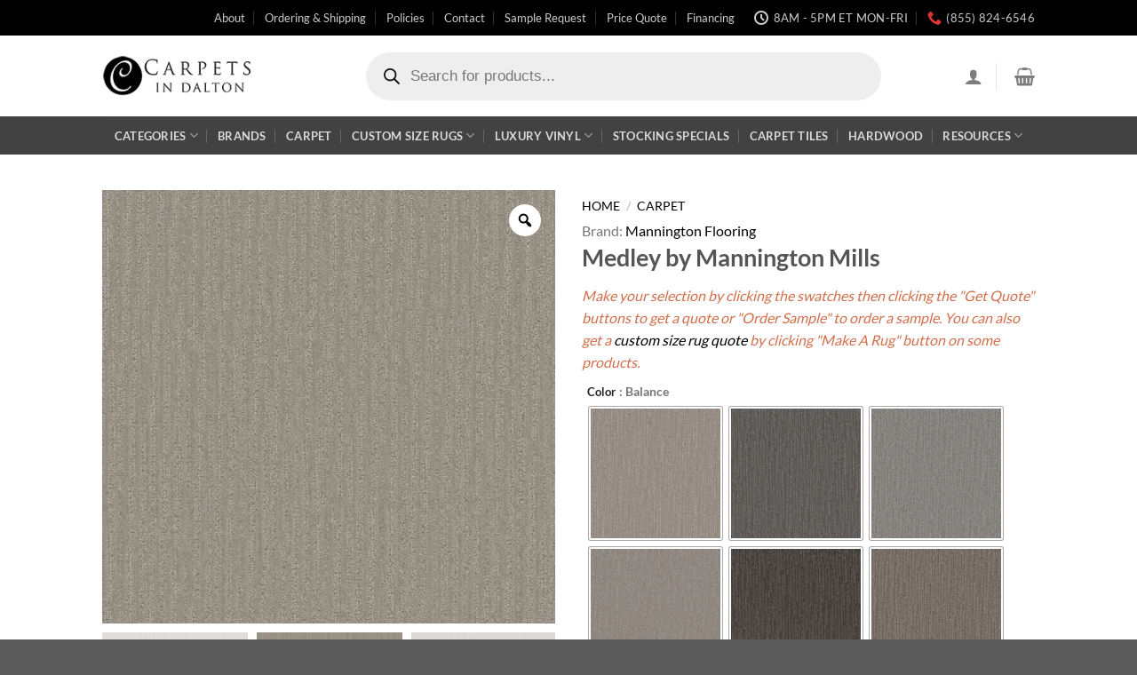

--- FILE ---
content_type: text/html; charset=UTF-8
request_url: https://www.carpetsindalton.com/product/medley-by-mannington-mills/
body_size: 126796
content:
<!DOCTYPE html>
<html lang="en-US" prefix="og: https://ogp.me/ns#" class="loading-site no-js">
<head><meta charset="UTF-8" /><script>if(navigator.userAgent.match(/MSIE|Internet Explorer/i)||navigator.userAgent.match(/Trident\/7\..*?rv:11/i)){var href=document.location.href;if(!href.match(/[?&]nowprocket/)){if(href.indexOf("?")==-1){if(href.indexOf("#")==-1){document.location.href=href+"?nowprocket=1"}else{document.location.href=href.replace("#","?nowprocket=1#")}}else{if(href.indexOf("#")==-1){document.location.href=href+"&nowprocket=1"}else{document.location.href=href.replace("#","&nowprocket=1#")}}}}</script><script>(()=>{class RocketLazyLoadScripts{constructor(){this.v="2.0.4",this.userEvents=["keydown","keyup","mousedown","mouseup","mousemove","mouseover","mouseout","touchmove","touchstart","touchend","touchcancel","wheel","click","dblclick","input"],this.attributeEvents=["onblur","onclick","oncontextmenu","ondblclick","onfocus","onmousedown","onmouseenter","onmouseleave","onmousemove","onmouseout","onmouseover","onmouseup","onmousewheel","onscroll","onsubmit"]}async t(){this.i(),this.o(),/iP(ad|hone)/.test(navigator.userAgent)&&this.h(),this.u(),this.l(this),this.m(),this.k(this),this.p(this),this._(),await Promise.all([this.R(),this.L()]),this.lastBreath=Date.now(),this.S(this),this.P(),this.D(),this.O(),this.M(),await this.C(this.delayedScripts.normal),await this.C(this.delayedScripts.defer),await this.C(this.delayedScripts.async),await this.T(),await this.F(),await this.j(),await this.A(),window.dispatchEvent(new Event("rocket-allScriptsLoaded")),this.everythingLoaded=!0,this.lastTouchEnd&&await new Promise(t=>setTimeout(t,500-Date.now()+this.lastTouchEnd)),this.I(),this.H(),this.U(),this.W()}i(){this.CSPIssue=sessionStorage.getItem("rocketCSPIssue"),document.addEventListener("securitypolicyviolation",t=>{this.CSPIssue||"script-src-elem"!==t.violatedDirective||"data"!==t.blockedURI||(this.CSPIssue=!0,sessionStorage.setItem("rocketCSPIssue",!0))},{isRocket:!0})}o(){window.addEventListener("pageshow",t=>{this.persisted=t.persisted,this.realWindowLoadedFired=!0},{isRocket:!0}),window.addEventListener("pagehide",()=>{this.onFirstUserAction=null},{isRocket:!0})}h(){let t;function e(e){t=e}window.addEventListener("touchstart",e,{isRocket:!0}),window.addEventListener("touchend",function i(o){o.changedTouches[0]&&t.changedTouches[0]&&Math.abs(o.changedTouches[0].pageX-t.changedTouches[0].pageX)<10&&Math.abs(o.changedTouches[0].pageY-t.changedTouches[0].pageY)<10&&o.timeStamp-t.timeStamp<200&&(window.removeEventListener("touchstart",e,{isRocket:!0}),window.removeEventListener("touchend",i,{isRocket:!0}),"INPUT"===o.target.tagName&&"text"===o.target.type||(o.target.dispatchEvent(new TouchEvent("touchend",{target:o.target,bubbles:!0})),o.target.dispatchEvent(new MouseEvent("mouseover",{target:o.target,bubbles:!0})),o.target.dispatchEvent(new PointerEvent("click",{target:o.target,bubbles:!0,cancelable:!0,detail:1,clientX:o.changedTouches[0].clientX,clientY:o.changedTouches[0].clientY})),event.preventDefault()))},{isRocket:!0})}q(t){this.userActionTriggered||("mousemove"!==t.type||this.firstMousemoveIgnored?"keyup"===t.type||"mouseover"===t.type||"mouseout"===t.type||(this.userActionTriggered=!0,this.onFirstUserAction&&this.onFirstUserAction()):this.firstMousemoveIgnored=!0),"click"===t.type&&t.preventDefault(),t.stopPropagation(),t.stopImmediatePropagation(),"touchstart"===this.lastEvent&&"touchend"===t.type&&(this.lastTouchEnd=Date.now()),"click"===t.type&&(this.lastTouchEnd=0),this.lastEvent=t.type,t.composedPath&&t.composedPath()[0].getRootNode()instanceof ShadowRoot&&(t.rocketTarget=t.composedPath()[0]),this.savedUserEvents.push(t)}u(){this.savedUserEvents=[],this.userEventHandler=this.q.bind(this),this.userEvents.forEach(t=>window.addEventListener(t,this.userEventHandler,{passive:!1,isRocket:!0})),document.addEventListener("visibilitychange",this.userEventHandler,{isRocket:!0})}U(){this.userEvents.forEach(t=>window.removeEventListener(t,this.userEventHandler,{passive:!1,isRocket:!0})),document.removeEventListener("visibilitychange",this.userEventHandler,{isRocket:!0}),this.savedUserEvents.forEach(t=>{(t.rocketTarget||t.target).dispatchEvent(new window[t.constructor.name](t.type,t))})}m(){const t="return false",e=Array.from(this.attributeEvents,t=>"data-rocket-"+t),i="["+this.attributeEvents.join("],[")+"]",o="[data-rocket-"+this.attributeEvents.join("],[data-rocket-")+"]",s=(e,i,o)=>{o&&o!==t&&(e.setAttribute("data-rocket-"+i,o),e["rocket"+i]=new Function("event",o),e.setAttribute(i,t))};new MutationObserver(t=>{for(const n of t)"attributes"===n.type&&(n.attributeName.startsWith("data-rocket-")||this.everythingLoaded?n.attributeName.startsWith("data-rocket-")&&this.everythingLoaded&&this.N(n.target,n.attributeName.substring(12)):s(n.target,n.attributeName,n.target.getAttribute(n.attributeName))),"childList"===n.type&&n.addedNodes.forEach(t=>{if(t.nodeType===Node.ELEMENT_NODE)if(this.everythingLoaded)for(const i of[t,...t.querySelectorAll(o)])for(const t of i.getAttributeNames())e.includes(t)&&this.N(i,t.substring(12));else for(const e of[t,...t.querySelectorAll(i)])for(const t of e.getAttributeNames())this.attributeEvents.includes(t)&&s(e,t,e.getAttribute(t))})}).observe(document,{subtree:!0,childList:!0,attributeFilter:[...this.attributeEvents,...e]})}I(){this.attributeEvents.forEach(t=>{document.querySelectorAll("[data-rocket-"+t+"]").forEach(e=>{this.N(e,t)})})}N(t,e){const i=t.getAttribute("data-rocket-"+e);i&&(t.setAttribute(e,i),t.removeAttribute("data-rocket-"+e))}k(t){Object.defineProperty(HTMLElement.prototype,"onclick",{get(){return this.rocketonclick||null},set(e){this.rocketonclick=e,this.setAttribute(t.everythingLoaded?"onclick":"data-rocket-onclick","this.rocketonclick(event)")}})}S(t){function e(e,i){let o=e[i];e[i]=null,Object.defineProperty(e,i,{get:()=>o,set(s){t.everythingLoaded?o=s:e["rocket"+i]=o=s}})}e(document,"onreadystatechange"),e(window,"onload"),e(window,"onpageshow");try{Object.defineProperty(document,"readyState",{get:()=>t.rocketReadyState,set(e){t.rocketReadyState=e},configurable:!0}),document.readyState="loading"}catch(t){console.log("WPRocket DJE readyState conflict, bypassing")}}l(t){this.originalAddEventListener=EventTarget.prototype.addEventListener,this.originalRemoveEventListener=EventTarget.prototype.removeEventListener,this.savedEventListeners=[],EventTarget.prototype.addEventListener=function(e,i,o){o&&o.isRocket||!t.B(e,this)&&!t.userEvents.includes(e)||t.B(e,this)&&!t.userActionTriggered||e.startsWith("rocket-")||t.everythingLoaded?t.originalAddEventListener.call(this,e,i,o):(t.savedEventListeners.push({target:this,remove:!1,type:e,func:i,options:o}),"mouseenter"!==e&&"mouseleave"!==e||t.originalAddEventListener.call(this,e,t.savedUserEvents.push,o))},EventTarget.prototype.removeEventListener=function(e,i,o){o&&o.isRocket||!t.B(e,this)&&!t.userEvents.includes(e)||t.B(e,this)&&!t.userActionTriggered||e.startsWith("rocket-")||t.everythingLoaded?t.originalRemoveEventListener.call(this,e,i,o):t.savedEventListeners.push({target:this,remove:!0,type:e,func:i,options:o})}}J(t,e){this.savedEventListeners=this.savedEventListeners.filter(i=>{let o=i.type,s=i.target||window;return e!==o||t!==s||(this.B(o,s)&&(i.type="rocket-"+o),this.$(i),!1)})}H(){EventTarget.prototype.addEventListener=this.originalAddEventListener,EventTarget.prototype.removeEventListener=this.originalRemoveEventListener,this.savedEventListeners.forEach(t=>this.$(t))}$(t){t.remove?this.originalRemoveEventListener.call(t.target,t.type,t.func,t.options):this.originalAddEventListener.call(t.target,t.type,t.func,t.options)}p(t){let e;function i(e){return t.everythingLoaded?e:e.split(" ").map(t=>"load"===t||t.startsWith("load.")?"rocket-jquery-load":t).join(" ")}function o(o){function s(e){const s=o.fn[e];o.fn[e]=o.fn.init.prototype[e]=function(){return this[0]===window&&t.userActionTriggered&&("string"==typeof arguments[0]||arguments[0]instanceof String?arguments[0]=i(arguments[0]):"object"==typeof arguments[0]&&Object.keys(arguments[0]).forEach(t=>{const e=arguments[0][t];delete arguments[0][t],arguments[0][i(t)]=e})),s.apply(this,arguments),this}}if(o&&o.fn&&!t.allJQueries.includes(o)){const e={DOMContentLoaded:[],"rocket-DOMContentLoaded":[]};for(const t in e)document.addEventListener(t,()=>{e[t].forEach(t=>t())},{isRocket:!0});o.fn.ready=o.fn.init.prototype.ready=function(i){function s(){parseInt(o.fn.jquery)>2?setTimeout(()=>i.bind(document)(o)):i.bind(document)(o)}return"function"==typeof i&&(t.realDomReadyFired?!t.userActionTriggered||t.fauxDomReadyFired?s():e["rocket-DOMContentLoaded"].push(s):e.DOMContentLoaded.push(s)),o([])},s("on"),s("one"),s("off"),t.allJQueries.push(o)}e=o}t.allJQueries=[],o(window.jQuery),Object.defineProperty(window,"jQuery",{get:()=>e,set(t){o(t)}})}P(){const t=new Map;document.write=document.writeln=function(e){const i=document.currentScript,o=document.createRange(),s=i.parentElement;let n=t.get(i);void 0===n&&(n=i.nextSibling,t.set(i,n));const c=document.createDocumentFragment();o.setStart(c,0),c.appendChild(o.createContextualFragment(e)),s.insertBefore(c,n)}}async R(){return new Promise(t=>{this.userActionTriggered?t():this.onFirstUserAction=t})}async L(){return new Promise(t=>{document.addEventListener("DOMContentLoaded",()=>{this.realDomReadyFired=!0,t()},{isRocket:!0})})}async j(){return this.realWindowLoadedFired?Promise.resolve():new Promise(t=>{window.addEventListener("load",t,{isRocket:!0})})}M(){this.pendingScripts=[];this.scriptsMutationObserver=new MutationObserver(t=>{for(const e of t)e.addedNodes.forEach(t=>{"SCRIPT"!==t.tagName||t.noModule||t.isWPRocket||this.pendingScripts.push({script:t,promise:new Promise(e=>{const i=()=>{const i=this.pendingScripts.findIndex(e=>e.script===t);i>=0&&this.pendingScripts.splice(i,1),e()};t.addEventListener("load",i,{isRocket:!0}),t.addEventListener("error",i,{isRocket:!0}),setTimeout(i,1e3)})})})}),this.scriptsMutationObserver.observe(document,{childList:!0,subtree:!0})}async F(){await this.X(),this.pendingScripts.length?(await this.pendingScripts[0].promise,await this.F()):this.scriptsMutationObserver.disconnect()}D(){this.delayedScripts={normal:[],async:[],defer:[]},document.querySelectorAll("script[type$=rocketlazyloadscript]").forEach(t=>{t.hasAttribute("data-rocket-src")?t.hasAttribute("async")&&!1!==t.async?this.delayedScripts.async.push(t):t.hasAttribute("defer")&&!1!==t.defer||"module"===t.getAttribute("data-rocket-type")?this.delayedScripts.defer.push(t):this.delayedScripts.normal.push(t):this.delayedScripts.normal.push(t)})}async _(){await this.L();let t=[];document.querySelectorAll("script[type$=rocketlazyloadscript][data-rocket-src]").forEach(e=>{let i=e.getAttribute("data-rocket-src");if(i&&!i.startsWith("data:")){i.startsWith("//")&&(i=location.protocol+i);try{const o=new URL(i).origin;o!==location.origin&&t.push({src:o,crossOrigin:e.crossOrigin||"module"===e.getAttribute("data-rocket-type")})}catch(t){}}}),t=[...new Map(t.map(t=>[JSON.stringify(t),t])).values()],this.Y(t,"preconnect")}async G(t){if(await this.K(),!0!==t.noModule||!("noModule"in HTMLScriptElement.prototype))return new Promise(e=>{let i;function o(){(i||t).setAttribute("data-rocket-status","executed"),e()}try{if(navigator.userAgent.includes("Firefox/")||""===navigator.vendor||this.CSPIssue)i=document.createElement("script"),[...t.attributes].forEach(t=>{let e=t.nodeName;"type"!==e&&("data-rocket-type"===e&&(e="type"),"data-rocket-src"===e&&(e="src"),i.setAttribute(e,t.nodeValue))}),t.text&&(i.text=t.text),t.nonce&&(i.nonce=t.nonce),i.hasAttribute("src")?(i.addEventListener("load",o,{isRocket:!0}),i.addEventListener("error",()=>{i.setAttribute("data-rocket-status","failed-network"),e()},{isRocket:!0}),setTimeout(()=>{i.isConnected||e()},1)):(i.text=t.text,o()),i.isWPRocket=!0,t.parentNode.replaceChild(i,t);else{const i=t.getAttribute("data-rocket-type"),s=t.getAttribute("data-rocket-src");i?(t.type=i,t.removeAttribute("data-rocket-type")):t.removeAttribute("type"),t.addEventListener("load",o,{isRocket:!0}),t.addEventListener("error",i=>{this.CSPIssue&&i.target.src.startsWith("data:")?(console.log("WPRocket: CSP fallback activated"),t.removeAttribute("src"),this.G(t).then(e)):(t.setAttribute("data-rocket-status","failed-network"),e())},{isRocket:!0}),s?(t.fetchPriority="high",t.removeAttribute("data-rocket-src"),t.src=s):t.src="data:text/javascript;base64,"+window.btoa(unescape(encodeURIComponent(t.text)))}}catch(i){t.setAttribute("data-rocket-status","failed-transform"),e()}});t.setAttribute("data-rocket-status","skipped")}async C(t){const e=t.shift();return e?(e.isConnected&&await this.G(e),this.C(t)):Promise.resolve()}O(){this.Y([...this.delayedScripts.normal,...this.delayedScripts.defer,...this.delayedScripts.async],"preload")}Y(t,e){this.trash=this.trash||[];let i=!0;var o=document.createDocumentFragment();t.forEach(t=>{const s=t.getAttribute&&t.getAttribute("data-rocket-src")||t.src;if(s&&!s.startsWith("data:")){const n=document.createElement("link");n.href=s,n.rel=e,"preconnect"!==e&&(n.as="script",n.fetchPriority=i?"high":"low"),t.getAttribute&&"module"===t.getAttribute("data-rocket-type")&&(n.crossOrigin=!0),t.crossOrigin&&(n.crossOrigin=t.crossOrigin),t.integrity&&(n.integrity=t.integrity),t.nonce&&(n.nonce=t.nonce),o.appendChild(n),this.trash.push(n),i=!1}}),document.head.appendChild(o)}W(){this.trash.forEach(t=>t.remove())}async T(){try{document.readyState="interactive"}catch(t){}this.fauxDomReadyFired=!0;try{await this.K(),this.J(document,"readystatechange"),document.dispatchEvent(new Event("rocket-readystatechange")),await this.K(),document.rocketonreadystatechange&&document.rocketonreadystatechange(),await this.K(),this.J(document,"DOMContentLoaded"),document.dispatchEvent(new Event("rocket-DOMContentLoaded")),await this.K(),this.J(window,"DOMContentLoaded"),window.dispatchEvent(new Event("rocket-DOMContentLoaded"))}catch(t){console.error(t)}}async A(){try{document.readyState="complete"}catch(t){}try{await this.K(),this.J(document,"readystatechange"),document.dispatchEvent(new Event("rocket-readystatechange")),await this.K(),document.rocketonreadystatechange&&document.rocketonreadystatechange(),await this.K(),this.J(window,"load"),window.dispatchEvent(new Event("rocket-load")),await this.K(),window.rocketonload&&window.rocketonload(),await this.K(),this.allJQueries.forEach(t=>t(window).trigger("rocket-jquery-load")),await this.K(),this.J(window,"pageshow");const t=new Event("rocket-pageshow");t.persisted=this.persisted,window.dispatchEvent(t),await this.K(),window.rocketonpageshow&&window.rocketonpageshow({persisted:this.persisted})}catch(t){console.error(t)}}async K(){Date.now()-this.lastBreath>45&&(await this.X(),this.lastBreath=Date.now())}async X(){return document.hidden?new Promise(t=>setTimeout(t)):new Promise(t=>requestAnimationFrame(t))}B(t,e){return e===document&&"readystatechange"===t||(e===document&&"DOMContentLoaded"===t||(e===window&&"DOMContentLoaded"===t||(e===window&&"load"===t||e===window&&"pageshow"===t)))}static run(){(new RocketLazyLoadScripts).t()}}RocketLazyLoadScripts.run()})();</script>
	
	<link rel="profile" href="http://gmpg.org/xfn/11" />
	<link rel="pingback" href="https://www.carpetsindalton.com/xmlrpc.php" />
<!-- Google Tag Manager -->
<script type="rocketlazyloadscript">(function(w,d,s,l,i){w[l]=w[l]||[];w[l].push({'gtm.start':
new Date().getTime(),event:'gtm.js'});var f=d.getElementsByTagName(s)[0],
j=d.createElement(s),dl=l!='dataLayer'?'&l='+l:'';j.async=true;j.src=
'https://www.googletagmanager.com/gtm.js?id='+i+dl;f.parentNode.insertBefore(j,f);
})(window,document,'script','dataLayer','GTM-MZ2FRHH');</script>
<!-- End Google Tag Manager -->
<!-- Google Tag Manager BP -->
<script type="rocketlazyloadscript">(function(w,d,s,l,i){w[l]=w[l]||[];w[l].push({'gtm.start':
new Date().getTime(),event:'gtm.js'});var f=d.getElementsByTagName(s)[0],
j=d.createElement(s),dl=l!='dataLayer'?'&l='+l:'';j.async=true;j.src=
'https://www.googletagmanager.com/gtm.js?id='+i+dl;f.parentNode.insertBefore(j,f);
})(window,document,'script','dataLayer','GTM-WH478VG');</script>
<!-- End Google Tag Manager -->

	<script type="rocketlazyloadscript">(function(html){html.className = html.className.replace(/\bno-js\b/,'js')})(document.documentElement);</script>
<meta name="viewport" content="width=device-width, initial-scale=1" />
<!-- Search Engine Optimization by Rank Math PRO - https://rankmath.com/ -->
<title>Medley by Mannington Mills | Carpets in Dalton</title>
<link crossorigin data-rocket-preload as="font" href="https://www.carpetsindalton.com/wp-content/themes/flatsome/assets/css/icons/fl-icons.woff2?v=3.19.6" rel="preload">
<link crossorigin data-rocket-preload as="font" href="https://www.carpetsindalton.com/wp-content/fonts/lato/S6u9w4BMUTPHh6UVSwiPGQ.woff2" rel="preload">
<link crossorigin data-rocket-preload as="font" href="https://www.carpetsindalton.com/wp-content/fonts/lato/S6uyw4BMUTPHjx4wXg.woff2" rel="preload">
<link crossorigin data-rocket-preload as="font" href="https://www.carpetsindalton.com/wp-content/fonts/dancing-script/If2cXTr6YS-zF4S-kcSWSVi_sxjsohD9F50Ruu7BMSo3Rep8ltA.woff2" rel="preload">
<link crossorigin data-rocket-preload as="font" href="https://www.carpetsindalton.com/wp-content/fonts/dancing-script/If2cXTr6YS-zF4S-kcSWSVi_sxjsohD9F50Ruu7BMSo3ROp8ltA.woff2" rel="preload">
<link crossorigin data-rocket-preload as="font" href="https://www.carpetsindalton.com/wp-content/fonts/dancing-script/If2cXTr6YS-zF4S-kcSWSVi_sxjsohD9F50Ruu7BMSo3Sup8.woff2" rel="preload">
<style id="wpr-usedcss">img:is([sizes=auto i],[sizes^="auto," i]){contain-intrinsic-size:3000px 1500px}:root{--fa-font-solid:normal 900 1em/1 "Font Awesome 6 Solid";--fa-font-regular:normal 400 1em/1 "Font Awesome 6 Regular";--fa-font-light:normal 300 1em/1 "Font Awesome 6 Light";--fa-font-thin:normal 100 1em/1 "Font Awesome 6 Thin";--fa-font-duotone:normal 900 1em/1 "Font Awesome 6 Duotone";--fa-font-sharp-solid:normal 900 1em/1 "Font Awesome 6 Sharp";--fa-font-sharp-regular:normal 400 1em/1 "Font Awesome 6 Sharp";--fa-font-sharp-light:normal 300 1em/1 "Font Awesome 6 Sharp";--fa-font-sharp-thin:normal 100 1em/1 "Font Awesome 6 Sharp";--fa-font-brands:normal 400 1em/1 "Font Awesome 6 Brands"}.woocommerce img.pswp__img,.woocommerce-page img.pswp__img{max-width:none}button.pswp__button{box-shadow:none!important;background-image:var(--wpr-bg-a7ef18fc-658a-4047-9e72-40f9035ae71b)!important}button.pswp__button,button.pswp__button--arrow--left::before,button.pswp__button--arrow--right::before,button.pswp__button:hover{background-color:transparent!important}button.pswp__button--arrow--left,button.pswp__button--arrow--left:hover,button.pswp__button--arrow--right,button.pswp__button--arrow--right:hover{background-image:none!important}button.pswp__button--close:hover{background-position:0 -44px}button.pswp__button--zoom:hover{background-position:-88px 0}.pswp{display:none;position:absolute;width:100%;height:100%;left:0;top:0;overflow:hidden;-ms-touch-action:none;touch-action:none;z-index:1500;-webkit-text-size-adjust:100%;-webkit-backface-visibility:hidden;outline:0}.pswp *{-webkit-box-sizing:border-box;box-sizing:border-box}.pswp img{max-width:none}.admin-bar .pswp{height:calc(100% - 32px);top:32px}@media screen and (max-width:782px){.admin-bar .pswp{height:calc(100% - 46px);top:46px}}.pswp--animate_opacity{opacity:.001;will-change:opacity;-webkit-transition:opacity 333ms cubic-bezier(.4,0,.22,1);transition:opacity 333ms cubic-bezier(.4,0,.22,1)}.pswp--open{display:block}.pswp--zoom-allowed .pswp__img{cursor:-webkit-zoom-in;cursor:-moz-zoom-in;cursor:zoom-in}.pswp--zoomed-in .pswp__img{cursor:-webkit-grab;cursor:-moz-grab;cursor:grab}.pswp--dragging .pswp__img{cursor:-webkit-grabbing;cursor:-moz-grabbing;cursor:grabbing}.pswp__bg{position:absolute;left:0;top:0;width:100%;height:100%;background:#000;opacity:0;-webkit-transform:translateZ(0);transform:translateZ(0);-webkit-backface-visibility:hidden;will-change:opacity}.pswp__scroll-wrap{position:absolute;left:0;top:0;width:100%;height:100%;overflow:hidden}.pswp__container,.pswp__zoom-wrap{-ms-touch-action:none;touch-action:none;position:absolute;left:0;right:0;top:0;bottom:0}.pswp__container,.pswp__img{-webkit-user-select:none;-moz-user-select:none;-ms-user-select:none;user-select:none;-webkit-tap-highlight-color:transparent;-webkit-touch-callout:none}.pswp__zoom-wrap{position:absolute;width:100%;-webkit-transform-origin:left top;-ms-transform-origin:left top;transform-origin:left top;-webkit-transition:-webkit-transform 333ms cubic-bezier(.4,0,.22,1);transition:transform 333ms cubic-bezier(.4,0,.22,1)}.pswp__bg{will-change:opacity;-webkit-transition:opacity 333ms cubic-bezier(.4,0,.22,1);transition:opacity 333ms cubic-bezier(.4,0,.22,1)}.pswp--animated-in .pswp__bg,.pswp--animated-in .pswp__zoom-wrap{-webkit-transition:none;transition:none}.pswp__container,.pswp__zoom-wrap{-webkit-backface-visibility:hidden}.pswp__item{position:absolute;left:0;right:0;top:0;bottom:0;overflow:hidden}.pswp__img{position:absolute;width:auto;height:auto;top:0;left:0}.pswp__img--placeholder{-webkit-backface-visibility:hidden}.pswp__img--placeholder--blank{background:#222}.pswp--ie .pswp__img{width:100%!important;height:auto!important;left:0;top:0}.pswp__error-msg{position:absolute;left:0;top:50%;width:100%;text-align:center;font-size:14px;line-height:16px;margin-top:-8px;color:#ccc}.pswp__error-msg a{color:#ccc;text-decoration:underline}.pswp__button{width:44px;height:44px;position:relative;background:0 0;cursor:pointer;overflow:visible;-webkit-appearance:none;display:block;border:0;padding:0;margin:0;float:left;opacity:.75;-webkit-transition:opacity .2s;transition:opacity .2s;-webkit-box-shadow:none;box-shadow:none}.pswp__button:focus,.pswp__button:hover{opacity:1}.pswp__button:active{outline:0;opacity:.9}.pswp__button::-moz-focus-inner{padding:0;border:0}.pswp__ui--over-close .pswp__button--close{opacity:1}.pswp__button,.pswp__button--arrow--left:before,.pswp__button--arrow--right:before{background:var(--wpr-bg-0d543cc9-a954-4b5a-9e80-0ae2be6fad4c) no-repeat;background-size:264px 88px;width:44px;height:44px}@media (-webkit-min-device-pixel-ratio:1.1),(-webkit-min-device-pixel-ratio:1.09375),(min-resolution:105dpi),(min-resolution:1.1dppx){.pswp--svg .pswp__button,.pswp--svg .pswp__button--arrow--left:before,.pswp--svg .pswp__button--arrow--right:before{background-image:var(--wpr-bg-2c4f64ea-6410-4b11-be11-900b2e5a508c)}.pswp--svg .pswp__button--arrow--left,.pswp--svg .pswp__button--arrow--right{background:0 0}}.pswp__button--close{background-position:0 -44px}.pswp__button--share{background-position:-44px -44px}.pswp__button--fs{display:none}.pswp--supports-fs .pswp__button--fs{display:block}.pswp--fs .pswp__button--fs{background-position:-44px 0}.pswp__button--zoom{display:none;background-position:-88px 0}.pswp--zoom-allowed .pswp__button--zoom{display:block}.pswp--zoomed-in .pswp__button--zoom{background-position:-132px 0}.pswp--touch .pswp__button--arrow--left,.pswp--touch .pswp__button--arrow--right{visibility:hidden}.pswp__button--arrow--left,.pswp__button--arrow--right{background:0 0;top:50%;margin-top:-50px;width:70px;height:100px;position:absolute}.pswp__button--arrow--left{left:0}.pswp__button--arrow--right{right:0}.pswp__button--arrow--left:before,.pswp__button--arrow--right:before{content:'';top:35px;background-color:rgba(0,0,0,.3);height:30px;width:32px;position:absolute}.pswp__button--arrow--left:before{left:6px;background-position:-138px -44px}.pswp__button--arrow--right:before{right:6px;background-position:-94px -44px}.pswp__counter,.pswp__share-modal{-webkit-user-select:none;-moz-user-select:none;-ms-user-select:none;user-select:none}.pswp__share-modal{display:block;background:rgba(0,0,0,.5);width:100%;height:100%;top:0;left:0;padding:10px;position:absolute;z-index:1600;opacity:0;-webkit-transition:opacity .25s ease-out;transition:opacity .25s ease-out;-webkit-backface-visibility:hidden;will-change:opacity}.pswp__share-modal--hidden{display:none}.pswp__share-tooltip{z-index:1620;position:absolute;background:#fff;top:56px;border-radius:2px;display:block;width:auto;right:44px;-webkit-box-shadow:0 2px 5px rgba(0,0,0,.25);box-shadow:0 2px 5px rgba(0,0,0,.25);-webkit-transform:translateY(6px);-ms-transform:translateY(6px);transform:translateY(6px);-webkit-transition:-webkit-transform .25s;transition:transform .25s;-webkit-backface-visibility:hidden;will-change:transform}.pswp__share-tooltip a{display:block;padding:8px 12px;color:#000;text-decoration:none;font-size:14px;line-height:18px}.pswp__share-tooltip a:hover{text-decoration:none;color:#000}.pswp__share-tooltip a:first-child{border-radius:2px 2px 0 0}.pswp__share-tooltip a:last-child{border-radius:0 0 2px 2px}.pswp__share-modal--fade-in{opacity:1}.pswp__share-modal--fade-in .pswp__share-tooltip{-webkit-transform:translateY(0);-ms-transform:translateY(0);transform:translateY(0)}.pswp--touch .pswp__share-tooltip a{padding:16px 12px}.pswp__counter{position:relative;left:0;top:0;height:44px;font-size:13px;line-height:44px;color:#fff;opacity:.75;padding:0 10px;margin-inline-end:auto}.pswp__caption{position:absolute;left:0;bottom:0;width:100%;min-height:44px}.pswp__caption small{font-size:11px;color:#bbb}.pswp__caption__center{text-align:left;max-width:420px;margin:0 auto;font-size:13px;padding:10px;line-height:20px;color:#ccc}.pswp__caption--empty{display:none}.pswp__caption--fake{visibility:hidden}.pswp__preloader{width:44px;height:44px;position:absolute;top:0;left:50%;margin-left:-22px;opacity:0;-webkit-transition:opacity .25s ease-out;transition:opacity .25s ease-out;will-change:opacity;direction:ltr}.pswp__preloader__icn{width:20px;height:20px;margin:12px}.pswp__preloader--active{opacity:1}.pswp__preloader--active .pswp__preloader__icn{background:var(--wpr-bg-128c928c-7747-4152-bc9d-4f3703d047d8) no-repeat}.pswp--css_animation .pswp__preloader--active{opacity:1}.pswp--css_animation .pswp__preloader--active .pswp__preloader__icn{-webkit-animation:.5s linear infinite clockwise;animation:.5s linear infinite clockwise}.pswp--css_animation .pswp__preloader--active .pswp__preloader__donut{-webkit-animation:1s cubic-bezier(.4,0,.22,1) infinite donut-rotate;animation:1s cubic-bezier(.4,0,.22,1) infinite donut-rotate}.pswp--css_animation .pswp__preloader__icn{background:0 0;opacity:.75;width:14px;height:14px;position:absolute;left:15px;top:15px;margin:0}.pswp--css_animation .pswp__preloader__cut{position:relative;width:7px;height:14px;overflow:hidden}.pswp--css_animation .pswp__preloader__donut{-webkit-box-sizing:border-box;box-sizing:border-box;width:14px;height:14px;border:2px solid #fff;border-radius:50%;border-left-color:transparent;border-bottom-color:transparent;position:absolute;top:0;left:0;background:0 0;margin:0}@media screen and (max-width:1024px){.pswp__preloader{position:relative;left:auto;top:auto;margin:0;float:right}}@-webkit-keyframes clockwise{0%{-webkit-transform:rotate(0);transform:rotate(0)}100%{-webkit-transform:rotate(360deg);transform:rotate(360deg)}}@keyframes clockwise{0%{-webkit-transform:rotate(0);transform:rotate(0)}100%{-webkit-transform:rotate(360deg);transform:rotate(360deg)}}@-webkit-keyframes donut-rotate{0%{-webkit-transform:rotate(0);transform:rotate(0)}50%{-webkit-transform:rotate(-140deg);transform:rotate(-140deg)}100%{-webkit-transform:rotate(0);transform:rotate(0)}}@keyframes donut-rotate{0%{-webkit-transform:rotate(0);transform:rotate(0)}50%{-webkit-transform:rotate(-140deg);transform:rotate(-140deg)}100%{-webkit-transform:rotate(0);transform:rotate(0)}}.pswp__ui{-webkit-font-smoothing:auto;visibility:visible;opacity:1;z-index:1550}.pswp__top-bar{position:absolute;left:0;top:0;height:44px;width:100%;display:flex;justify-content:flex-end}.pswp--has_mouse .pswp__button--arrow--left,.pswp--has_mouse .pswp__button--arrow--right,.pswp__caption,.pswp__top-bar{-webkit-backface-visibility:hidden;will-change:opacity;-webkit-transition:opacity 333ms cubic-bezier(.4,0,.22,1);transition:opacity 333ms cubic-bezier(.4,0,.22,1)}.pswp--has_mouse .pswp__button--arrow--left,.pswp--has_mouse .pswp__button--arrow--right{visibility:visible}.pswp__caption,.pswp__top-bar{background-color:rgba(0,0,0,.5)}.pswp__ui--fit .pswp__caption,.pswp__ui--fit .pswp__top-bar{background-color:rgba(0,0,0,.3)}.pswp__ui--idle .pswp__top-bar{opacity:0}.pswp__ui--idle .pswp__button--arrow--left,.pswp__ui--idle .pswp__button--arrow--right{opacity:0}.pswp__ui--hidden .pswp__button--arrow--left,.pswp__ui--hidden .pswp__button--arrow--right,.pswp__ui--hidden .pswp__caption,.pswp__ui--hidden .pswp__top-bar{opacity:.001}.pswp__ui--one-slide .pswp__button--arrow--left,.pswp__ui--one-slide .pswp__button--arrow--right,.pswp__ui--one-slide .pswp__counter{display:none}.pswp__element--disabled{display:none!important}.pswp--minimal--dark .pswp__top-bar{background:0 0}.woocommerce form .form-row .required{visibility:visible}[data-inwptooltip]{cursor:pointer;outline:0;position:relative}[data-inwptooltip]:after,[data-inwptooltip]:before{bottom:130%;-webkit-box-shadow:0 7px 15px rgba(0,0,0,.3);box-shadow:0 7px 15px rgba(0,0,0,.3);-webkit-box-sizing:inherit;box-sizing:inherit;left:50%;opacity:0;pointer-events:none;position:absolute;-webkit-transform:translateZ(0);transform:translateZ(0);-webkit-transition:opacity .5s ease-in-out;-o-transition:opacity .5s ease-in-out;transition:opacity .5s ease-in-out;visibility:hidden;z-index:999}[data-inwptooltip]:before{background-color:var(--inwp-tooltip-background-color,#333);border-radius:3px;color:var(--inwp-tooltip-text-color,#fff);font-size:14px;line-height:1.2;margin-bottom:5px;padding:7px;text-align:center;-webkit-transform:translateX(-50%);-ms-transform:translateX(-50%);transform:translateX(-50%)}[data-inwptooltip]:before{content:attr(data-inwptooltip) " " attr(data-inwptooltip-out-of-stock);min-width:100px}[data-inwptooltip]:after{border-left:5px solid transparent;border-right:5px solid transparent;border-top:5px solid var(--inwp-tooltip-background-color,#333);content:" ";font-size:0;line-height:0;margin-left:-5px;width:0}[data-inwptooltip]:hover:after,[data-inwptooltip]:hover:before{bottom:120%;opacity:1;visibility:visible}.veb-variation-swatches .woo-variation-raw-select+.select2{display:none!important}.veb-variation-swatches .variations td.value>span:after,.veb-variation-swatches .variations td.value>span:before,.veb-variation-swatches .woo-variation-raw-select,.veb-variation-swatches .woo-variation-raw-select:after,.veb-variation-swatches .woo-variation-raw-select:before{display:none!important}.veb-variation-swatches .veb-variation-swatches-variable-item-more{-webkit-box-align:center;-ms-flex-align:center;align-items:center;display:-webkit-box;display:-ms-flexbox;display:flex}.veb-variation-swatches ul.variations{-webkit-box-orient:vertical;-ms-flex-direction:column;flex-direction:column;list-style:none;margin:0;padding:0}.veb-variation-swatches ul.variations,.veb-variation-swatches ul.variations>li{-webkit-box-direction:normal;display:-webkit-box;display:-ms-flexbox;display:flex}.veb-variation-swatches ul.variations>li{-webkit-box-pack:var(--inwp-position);-ms-flex-pack:var(--inwp-position);-webkit-box-orient:horizontal;-ms-flex-direction:row;flex-direction:row;justify-content:var(--inwp-position);margin:5px 0}.veb-variation-swatches .variable-items-wrapper{-webkit-box-pack:start;-ms-flex-pack:start;display:-webkit-box;display:-ms-flexbox;display:flex;-ms-flex-wrap:wrap;flex-wrap:wrap;justify-content:flex-start;list-style:none;margin:0;padding:0}.veb-variation-swatches .variable-items-wrapper .variable-item{list-style:none;margin:0;outline:0;padding:0;-webkit-transition:.2s;-o-transition:.2s;transition:all .2s ease;-webkit-user-select:none;-moz-user-select:none;-ms-user-select:none;user-select:none}.veb-variation-swatches .variable-items-wrapper .variable-item .variable-item-contents{-webkit-box-orient:vertical;-webkit-box-direction:normal;-webkit-box-pack:center;-ms-flex-pack:center;display:-webkit-box;display:-ms-flexbox;display:flex;-ms-flex-direction:column;flex-direction:column;height:100%;justify-content:center;position:relative;width:100%}.veb-variation-swatches .variable-items-wrapper .variable-item img{height:100%;margin:0;padding:0;pointer-events:none;width:100%}.veb-variation-swatches .variable-items-wrapper .variable-item>span{pointer-events:none}.veb-variation-swatches .variable-items-wrapper .variable-item:not(.radio-variable-item){-webkit-box-pack:center;-ms-flex-pack:center;-webkit-box-align:center;-ms-flex-align:center;align-items:center;background-color:var(--inwp-item-background-color,#fff);-webkit-box-shadow:var(--inwp-item-box-shadow,0 0 0 1px #a8a8a8);box-shadow:var(--inwp-item-box-shadow,0 0 0 1px #a8a8a8);-webkit-box-sizing:border-box;box-sizing:border-box;color:var(--inwp-item-text-color,#000);cursor:pointer;display:-webkit-box;display:-ms-flexbox;display:flex;height:var(--inwp-single-product-item-height,30px);justify-content:center;margin:4px;padding:2px;position:relative;width:var(--inwp-single-product-item-width,30px)}.veb-variation-swatches .variable-items-wrapper .variable-item:not(.radio-variable-item):last-child{margin-right:0}.veb-variation-swatches .variable-items-wrapper .variable-item:not(.radio-variable-item).no-stock .variable-item-contents,.veb-variation-swatches .variable-items-wrapper .variable-item:not(.radio-variable-item).no-stock img,.veb-variation-swatches .variable-items-wrapper .variable-item:not(.radio-variable-item).no-stock span{opacity:.6}.veb-variation-swatches .variable-items-wrapper .variable-item:not(.radio-variable-item).no-stock .variable-item-contents:before{background-image:var(--inwp-cross);background-position:50%;background-repeat:no-repeat;content:" ";display:block;height:100%;position:absolute;width:100%}.veb-variation-swatches .variable-items-wrapper .variable-item:not(.radio-variable-item):hover{background-color:var(--inwp-hover-item-background-color,#fff);color:var(--inwp-hover-item-text-color,#000)}.veb-variation-swatches .variable-items-wrapper .variable-item:not(.radio-variable-item):focus,.veb-variation-swatches .variable-items-wrapper .variable-item:not(.radio-variable-item):hover{-webkit-box-shadow:var(--inwp-hover-item-box-shadow,0 0 0 3px #ddd);box-shadow:var(--inwp-hover-item-box-shadow,0 0 0 3px #ddd)}.veb-variation-swatches .variable-items-wrapper .variable-item:not(.radio-variable-item).selected,.veb-variation-swatches .variable-items-wrapper .variable-item:not(.radio-variable-item).selected:hover{-webkit-box-shadow:var(--inwp-selected-item-box-shadow,0 0 0 2px #000);box-shadow:var(--inwp-selected-item-box-shadow,0 0 0 2px #000);color:var(--inwp-selected-item-text-color,#000)}.veb-variation-swatches .variable-items-wrapper .variable-item:not(.radio-variable-item).disabled,.veb-variation-swatches .variable-items-wrapper .variable-item:not(.radio-variable-item).disabled:hover{cursor:not-allowed;overflow:hidden;pointer-events:none;position:relative}.veb-variation-swatches .variable-items-wrapper .variable-item:not(.radio-variable-item).disabled .variable-item-contents,.veb-variation-swatches .variable-items-wrapper .variable-item:not(.radio-variable-item).disabled img,.veb-variation-swatches .variable-items-wrapper .variable-item:not(.radio-variable-item).disabled span,.veb-variation-swatches .variable-items-wrapper .variable-item:not(.radio-variable-item).disabled:hover .variable-item-contents,.veb-variation-swatches .variable-items-wrapper .variable-item:not(.radio-variable-item).disabled:hover img,.veb-variation-swatches .variable-items-wrapper .variable-item:not(.radio-variable-item).disabled:hover span{opacity:.6}.veb-variation-swatches .variable-items-wrapper .variable-item:not(.radio-variable-item).disabled .variable-item-contents:before,.veb-variation-swatches .variable-items-wrapper .variable-item:not(.radio-variable-item).disabled:hover .variable-item-contents:before{background-image:var(--inwp-cross);background-position:50%;background-repeat:no-repeat;content:" ";display:block;height:100%;position:absolute;width:100%}.veb-variation-swatches .variable-items-wrapper .variable-item:not(.radio-variable-item).image-variable-item.selected:not(.no-stock) .variable-item-contents:before{background-image:var(--inwp-tick);background-position:50%;background-repeat:no-repeat;background-size:60%;content:" ";display:block;height:100%;position:absolute;width:100%}.veb-variation-swatches .variable-items-wrapper .variable-item.inwp-show-stock-left-info:not(.disabled):not(.radio-variable-item) .inwp-stock-left-info:before{border-bottom:3px solid #de8604;border-left:3px solid transparent;border-right:3px solid transparent;content:" ";left:50%;margin-left:-3px;position:absolute;top:calc(100% - 1px);width:0;z-index:1}.veb-variation-swatches .variable-items-wrapper .variable-item.inwp-show-stock-left-info:not(.disabled):not(.radio-variable-item) .inwp-stock-left-info:after{left:50%;min-width:36px;position:absolute;text-align:center;top:calc(100% + 2px);-webkit-transform:translateX(-50%);-ms-transform:translateX(-50%);transform:translateX(-50%)}.veb-variation-swatches .variable-items-wrapper .variable-item.inwp-show-stock-left-info:not(.disabled) .inwp-stock-left-info:after{background:#de8604;border-radius:2px!important;-webkit-box-shadow:0 0 2px rgba(0,0,0,.38);box-shadow:0 0 2px rgba(0,0,0,.38);color:#fff;content:attr(data-inwp-stock-info);font-size:10px;font-style:italic;line-height:1;padding:2px;text-shadow:0 1px rgba(0,0,0,.251)}.veb-variation-swatches .inwp-style-squared.variable-items-wrapper .variable-item:not(.radio-variable-item){border-radius:2px}.veb-variation-swatches.rtl .variable-items-wrapper .variable-item{text-align:right}.veb-variation-swatches.rtl .variable-items-wrapper .variable-item:not(.radio-variable-item){margin:4px 0 4px 8px}.veb-variation-swatches.inwp-show-label .variations td,.veb-variation-swatches.inwp-show-label .variations th{display:block;width:auto!important}.veb-variation-swatches.inwp-show-label .variations td .woo-selected-variation-item-name,.veb-variation-swatches.inwp-show-label .variations td label,.veb-variation-swatches.inwp-show-label .variations th .woo-selected-variation-item-name,.veb-variation-swatches.inwp-show-label .variations th label{display:inline-block;margin:0 2px}:root{--inwp-tick:url("data:image/svg+xml;utf8,%3Csvg filter='drop-shadow(0px 0px 2px rgb(0 0 0 / .8))' xmlns='http://www.w3.org/2000/svg' viewBox='0 0 30 30'%3E%3Cpath fill='none' stroke='%23ffffff' stroke-linecap='round' stroke-linejoin='round' stroke-width='4' d='M4 16L11 23 27 7'/%3E%3C/svg%3E");--inwp-cross:url("data:image/svg+xml;utf8,%3Csvg filter='drop-shadow(0px 0px 5px rgb(255 255 255 / .6))' xmlns='http://www.w3.org/2000/svg' width='72px' height='72px' viewBox='0 0 24 24'%3E%3Cpath fill='none' stroke='%23ff0000' stroke-linecap='round' stroke-width='0.6' d='M5 5L19 19M19 5L5 19'/%3E%3C/svg%3E");--inwp-position:flex-start;--inwp-single-product-large-item-width:40px;--inwp-single-product-large-item-height:40px;--inwp-single-product-large-item-font-size:16px;--inwp-single-product-item-width:150px;--inwp-single-product-item-height:150px;--inwp-single-product-item-font-size:16px;--inwp-archive-product-item-width:150px;--inwp-archive-product-item-height:150px;--inwp-archive-product-item-font-size:16px;--inwp-tooltip-background-color:#333333;--inwp-tooltip-text-color:#FFFFFF;--inwp-item-box-shadow:0 0 0 1px #a8a8a8;--inwp-item-background-color:#FFFFFF;--inwp-item-text-color:#000000;--inwp-hover-item-box-shadow:0 0 0 3px #000000;--inwp-hover-item-background-color:#FFFFFF;--inwp-hover-item-text-color:#000000;--inwp-selected-item-box-shadow:0 0 0 2px #000000;--inwp-selected-item-background-color:#FFFFFF;--inwp-selected-item-text-color:#000000}.slick-slider{-webkit-touch-callout:none;-webkit-tap-highlight-color:transparent;-webkit-box-sizing:border-box;box-sizing:border-box;-ms-touch-action:pan-y;touch-action:pan-y;-webkit-user-select:none;-moz-user-select:none;-ms-user-select:none;user-select:none}.slick-list,.slick-slider{display:block;position:relative}.slick-list{margin:0;overflow:hidden;padding:0}.slick-list:focus{outline:0}.slick-list.dragging{cursor:pointer;cursor:hand}.slick-slider .slick-list,.slick-slider .slick-track{-webkit-transform:translateZ(0);-ms-transform:translateZ(0);transform:translateZ(0)}.slick-track{display:block;left:0;margin-left:auto;margin-right:auto;position:relative;top:0}.slick-track:after,.slick-track:before{content:"";display:table}.slick-track:after{clear:both}.slick-loading .slick-track{visibility:hidden}.slick-slide{display:none;float:left;height:100%;min-height:1px}[dir=rtl] .slick-slide{float:right}.slick-slide img{display:block}.slick-slide.slick-loading img{display:none}.slick-slide.dragging img{pointer-events:none}.slick-initialized .slick-slide{display:block}.slick-loading .slick-slide{visibility:hidden}.slick-vertical .slick-slide{border:1px solid transparent;display:block;height:auto}.slick-arrow.slick-hidden{display:none}.slick-loading .slick-list{background:var(--wpr-bg-398cbd2c-1560-4a33-9f84-e1c74d32f0b2) 50% no-repeat #fff}.slick-next,.slick-prev{border:none;cursor:pointer;display:block;font-size:0;height:20px;line-height:0;padding:0;position:absolute;top:50%;-webkit-transform:translateY(-50%);-ms-transform:translateY(-50%);transform:translateY(-50%);width:20px}.slick-next,.slick-next:focus,.slick-next:hover,.slick-prev,.slick-prev:focus,.slick-prev:hover{background:0 0;color:transparent;outline:0}.slick-next:focus:before,.slick-next:hover:before,.slick-prev:focus:before,.slick-prev:hover:before{opacity:1}.slick-next.slick-disabled:before,.slick-prev.slick-disabled:before{opacity:.25}.slick-next:before,.slick-prev:before{-webkit-font-smoothing:antialiased;-moz-osx-font-smoothing:grayscale;color:#000;font-family:slick;font-size:20px;line-height:1;opacity:.75}.slick-prev{left:-25px}[dir=rtl] .slick-prev{left:auto;right:-25px}.slick-prev:before{content:"←"}[dir=rtl] .slick-prev:before{content:"→"}.slick-next{right:-25px}[dir=rtl] .slick-next{left:-25px;right:auto}.slick-next:before{content:"→"}[dir=rtl] .slick-next:before{content:"←"}.slick-dotted.slick-slider{margin-bottom:30px}.slick-dots{bottom:-25px;display:block;list-style:none;margin:0;padding:0;position:absolute;text-align:center;width:100%}.slick-dots li{display:inline-block;margin:0 5px;padding:0;position:relative}.slick-dots li,.slick-dots li button{cursor:pointer;height:20px;width:20px}.slick-dots li button{background:0 0;border:0;color:transparent;display:block;font-size:0;line-height:0;outline:0;padding:5px}.slick-dots li button:focus,.slick-dots li button:hover{outline:0}.slick-dots li button:focus:before,.slick-dots li button:hover:before{opacity:1}.slick-dots li button:before{-webkit-font-smoothing:antialiased;-moz-osx-font-smoothing:grayscale;color:#000;content:"•";font-family:slick;font-size:6px;height:20px;left:0;line-height:20px;opacity:.25;position:absolute;text-align:center;top:0;width:20px}.slick-dots li.slick-active button:before{color:#000;opacity:.75}@font-face{font-display:swap;font-family:dashicons;src:url("https://www.carpetsindalton.com/wp-includes/fonts/dashicons.eot?99ac726223c749443b642ce33df8b800");src:url("https://www.carpetsindalton.com/wp-includes/fonts/dashicons.eot?99ac726223c749443b642ce33df8b800#iefix") format("embedded-opentype"),url("[data-uri]") format("woff"),url("https://www.carpetsindalton.com/wp-includes/fonts/dashicons.ttf?99ac726223c749443b642ce33df8b800") format("truetype");font-weight:400;font-style:normal}.dashicons{font-family:dashicons;display:inline-block;line-height:1;font-weight:400;font-style:normal;text-decoration:inherit;text-transform:none;text-rendering:auto;-webkit-font-smoothing:antialiased;-moz-osx-font-smoothing:grayscale;width:20px;height:20px;font-size:20px;vertical-align:top;text-align:center;transition:color .1s ease-in}.dashicons-arrow-left-alt2:before{content:"\f341"}.dashicons-arrow-right-alt2:before{content:"\f345"}.dashicons-search:before{content:"\f179"}:root{--iwp-thumbnail-item:1n;--iwp-thumbnail-item-gap:0;--iwp-gallery-margin:0}.woo-variation-product-gallery{display:inline-block;float:left;margin-bottom:var(--iwp-gallery-margin);position:relative}.woo-variation-product-gallery .slick-vertical .slick-slide{border:0}.woo-variation-product-gallery.veb-variation-gallery-no-product-thumbnail .veb-variation-gallery-slider-wrapper{width:100%!important}.woo-variation-product-gallery.veb-variation-gallery-no-product-thumbnail .veb-variation-gallery-thumbnail-wrapper{display:none}.rtl .woo-variation-product-gallery{float:right}.veb-variation-gallery-wrapper{display:block;position:relative;z-index:0}.veb-variation-gallery-wrapper .veb-variation-gallery-container{-webkit-filter:none;filter:none;opacity:1;-webkit-transition:opacity .25s ease-in-out;-o-transition:opacity .25s ease-in-out;transition:opacity .25s ease-in-out;visibility:visible}.veb-variation-gallery-wrapper.loading-gallery:after{background-image:url('data:image/svg+xml;utf8,<svg xmlns="http://www.w3.org/2000/svg" viewBox="0 0 24 24" preserveAspectRatio="xMidYMid meet" x="1124" fill="gray"><g><path d="M10.998 22a.846.846 0 010-1.692 9.308 9.308 0 000-18.616 9.286 9.286 0 00-7.205 3.416.846.846 0 11-1.31-1.072A10.978 10.978 0 0110.998 0c6.075 0 11 4.925 11 11s-4.925 11-11 11z"/><animateTransform attributeName="transform" attributeType="XML" type="rotate" from="0 11 11" to="360 11 11" dur=".8s" calcMode="linear" repeatCount="indefinite"/></g></svg>');background-position:50%;background-repeat:no-repeat;background-size:50px 50px;content:"";height:100%;left:0;position:absolute;top:0;width:100%}.veb-variation-gallery-wrapper.loading-gallery .veb-variation-gallery-container{opacity:0;visibility:hidden}.veb-variation-gallery-wrapper.loading-gallery .veb-variation-gallery-container.preload-style-blur{-webkit-filter:blur(5px);filter:blur(5px);opacity:.4;visibility:visible}.veb-variation-gallery-wrapper .iwp-gallery-thumbnail-image{cursor:pointer;margin:0;opacity:.3}.veb-variation-gallery-wrapper .iwp-gallery-thumbnail-image.current-thumbnail,.veb-variation-gallery-wrapper .iwp-gallery-thumbnail-image:hover{opacity:1}.veb-variation-gallery-wrapper .iwp-gallery-thumbnail-image img{border-radius:0;-webkit-box-sizing:border-box;box-sizing:border-box;height:auto;margin:0!important;vertical-align:middle;width:100%}.veb-variation-gallery-wrapper .veb-variation-gallery-slider{position:relative}.veb-variation-gallery-wrapper .veb-variation-gallery-slider:after,.veb-variation-gallery-wrapper .veb-variation-gallery-slider:before{content:" ";display:table}.veb-variation-gallery-wrapper .veb-variation-gallery-slider:after{clear:both}.veb-variation-gallery-wrapper .veb-variation-gallery-slider>.iwp-gallery-image:not(:first-child){display:none}.veb-variation-gallery-wrapper .veb-variation-gallery-slider img{-webkit-box-sizing:border-box;box-sizing:border-box;display:inline-block;height:auto;margin:0!important;max-width:100%;vertical-align:middle;width:100%}.veb-variation-gallery-wrapper .veb-variation-gallery-thumbnail-slider{position:relative}.veb-variation-gallery-wrapper .veb-variation-gallery-thumbnail-slider:after,.veb-variation-gallery-wrapper .veb-variation-gallery-thumbnail-slider:before{content:" ";display:table}.veb-variation-gallery-wrapper .veb-variation-gallery-thumbnail-slider:after{clear:both}.veb-variation-gallery-wrapper .iwp-gallery-image{text-align:center}.veb-variation-gallery-wrapper .slick-current .iwp-gallery-image{display:block!important;position:relative}.veb-variation-gallery-wrapper .veb-variation-gallery-slider-wrapper,.veb-variation-gallery-wrapper .veb-variation-gallery-thumbnail-wrapper{margin:0;padding:0;position:relative}.veb-variation-gallery-wrapper .veb-variation-gallery-thumbnail-wrapper:after,.veb-variation-gallery-wrapper .veb-variation-gallery-thumbnail-wrapper:before{content:" ";display:table}.veb-variation-gallery-wrapper .veb-variation-gallery-thumbnail-wrapper:after{clear:both}.veb-variation-gallery-wrapper .veb-variation-gallery-trigger{-webkit-box-align:center;-ms-flex-align:center;-webkit-box-pack:center;-ms-flex-pack:center;align-items:center;background:#fff;border-radius:100%;color:#000;display:-webkit-box;display:-ms-flexbox;display:flex;font-size:2em;height:36px;justify-content:center;position:absolute;right:.5em;text-decoration:none;top:.5em;width:36px;z-index:999}.veb-variation-gallery-thumbnail-position-left-left .veb-variation-gallery-container .veb-variation-gallery-thumbnail-columns-2:not(.slick-initialized)>div{--thumb-wrapper-width:100%;--total-margin:calc(var(--iwp-thumbnail-item-gap)*1);--thumb-wrapper-margin-remove:calc(var(--thumb-wrapper-width) - var(--total-margin));height:calc(var(--thumb-wrapper-margin-remove)/2)}.veb-variation-gallery-thumbnail-position-left-left .veb-variation-gallery-container .veb-variation-gallery-thumbnail-columns-2:not(.slick-initialized)>div:nth-child(2n){margin-bottom:0}.veb-variation-gallery-thumbnail-position-left-left .veb-variation-gallery-container .veb-variation-gallery-thumbnail-columns-3:not(.slick-initialized)>div{--thumb-wrapper-width:100%;--total-margin:calc(var(--iwp-thumbnail-item-gap)*2);--thumb-wrapper-margin-remove:calc(var(--thumb-wrapper-width) - var(--total-margin));height:calc(var(--thumb-wrapper-margin-remove)/3)}.veb-variation-gallery-thumbnail-position-left-left .veb-variation-gallery-container .veb-variation-gallery-thumbnail-columns-3:not(.slick-initialized)>div:nth-child(3n){margin-bottom:0}.veb-variation-gallery-thumbnail-position-left-left .veb-variation-gallery-container .veb-variation-gallery-thumbnail-columns-4:not(.slick-initialized)>div{--thumb-wrapper-width:100%;--total-margin:calc(var(--iwp-thumbnail-item-gap)*3);--thumb-wrapper-margin-remove:calc(var(--thumb-wrapper-width) - var(--total-margin));height:calc(var(--thumb-wrapper-margin-remove)/4)}.veb-variation-gallery-thumbnail-position-left-left .veb-variation-gallery-container .veb-variation-gallery-thumbnail-columns-4:not(.slick-initialized)>div:nth-child(4n){margin-bottom:0}.veb-variation-gallery-thumbnail-position-left-left .veb-variation-gallery-container .veb-variation-gallery-thumbnail-columns-5:not(.slick-initialized)>div{--thumb-wrapper-width:100%;--total-margin:calc(var(--iwp-thumbnail-item-gap)*4);--thumb-wrapper-margin-remove:calc(var(--thumb-wrapper-width) - var(--total-margin));height:calc(var(--thumb-wrapper-margin-remove)/5)}.veb-variation-gallery-thumbnail-position-left-left .veb-variation-gallery-container .veb-variation-gallery-thumbnail-columns-5:not(.slick-initialized)>div:nth-child(5n){margin-bottom:0}.veb-variation-gallery-thumbnail-position-left-left .veb-variation-gallery-container .veb-variation-gallery-thumbnail-columns-6:not(.slick-initialized)>div{--thumb-wrapper-width:100%;--total-margin:calc(var(--iwp-thumbnail-item-gap)*5);--thumb-wrapper-margin-remove:calc(var(--thumb-wrapper-width) - var(--total-margin));height:calc(var(--thumb-wrapper-margin-remove)/6)}.veb-variation-gallery-thumbnail-position-left-left .veb-variation-gallery-container .veb-variation-gallery-thumbnail-columns-6:not(.slick-initialized)>div:nth-child(6n){margin-bottom:0}.veb-variation-gallery-thumbnail-position-left-left .veb-variation-gallery-container .veb-variation-gallery-thumbnail-columns-7:not(.slick-initialized)>div{--thumb-wrapper-width:100%;--total-margin:calc(var(--iwp-thumbnail-item-gap)*6);--thumb-wrapper-margin-remove:calc(var(--thumb-wrapper-width) - var(--total-margin));height:calc(var(--thumb-wrapper-margin-remove)/7)}.veb-variation-gallery-thumbnail-position-left-left .veb-variation-gallery-container .veb-variation-gallery-thumbnail-columns-7:not(.slick-initialized)>div:nth-child(7n){margin-bottom:0}.veb-variation-gallery-thumbnail-position-left-left .veb-variation-gallery-container .veb-variation-gallery-thumbnail-columns-8:not(.slick-initialized)>div{--thumb-wrapper-width:100%;--total-margin:calc(var(--iwp-thumbnail-item-gap)*7);--thumb-wrapper-margin-remove:calc(var(--thumb-wrapper-width) - var(--total-margin));height:calc(var(--thumb-wrapper-margin-remove)/8)}.veb-variation-gallery-thumbnail-position-left-left .veb-variation-gallery-container .veb-variation-gallery-thumbnail-columns-8:not(.slick-initialized)>div:nth-child(8n){margin-bottom:0}.veb-variation-gallery-thumbnail-position-left-left .veb-variation-gallery-container .veb-variation-gallery-thumbnail-columns-2:not(.slick-initialized)>div:nth-child(n+3),.veb-variation-gallery-thumbnail-position-left-left .veb-variation-gallery-container .veb-variation-gallery-thumbnail-columns-3:not(.slick-initialized)>div:nth-child(n+4),.veb-variation-gallery-thumbnail-position-left-left .veb-variation-gallery-container .veb-variation-gallery-thumbnail-columns-4:not(.slick-initialized)>div:nth-child(n+5),.veb-variation-gallery-thumbnail-position-left-left .veb-variation-gallery-container .veb-variation-gallery-thumbnail-columns-5:not(.slick-initialized)>div:nth-child(n+6),.veb-variation-gallery-thumbnail-position-left-left .veb-variation-gallery-container .veb-variation-gallery-thumbnail-columns-6:not(.slick-initialized)>div:nth-child(n+7),.veb-variation-gallery-thumbnail-position-left-left .veb-variation-gallery-container .veb-variation-gallery-thumbnail-columns-7:not(.slick-initialized)>div:nth-child(n+8),.veb-variation-gallery-thumbnail-position-left-left .veb-variation-gallery-container .veb-variation-gallery-thumbnail-columns-8:not(.slick-initialized)>div:nth-child(n+9){display:none}.veb-variation-gallery-thumbnail-position-left-left .veb-variation-gallery-container .veb-variation-gallery-thumbnail-slider:not(.slick-initialized)>div{margin-bottom:var(--iwp-thumbnail-item-gap)}.veb-variation-gallery-thumbnail-position-left-left .veb-variation-gallery-container .veb-variation-gallery-thumbnail-slider.slick-initialized{margin-bottom:calc(var(--iwp-thumbnail-item-gap)*-1/2);margin-top:calc(var(--iwp-thumbnail-item-gap)*-1/2)}.veb-variation-gallery-thumbnail-position-left-left .veb-variation-gallery-container .veb-variation-gallery-thumbnail-slider.slick-initialized .iwp-gallery-thumbnail-image{display:block!important}.veb-variation-gallery-thumbnail-position-left-left .veb-variation-gallery-container .veb-variation-gallery-thumbnail-slider.slick-initialized .slick-slide>div{margin:calc(var(--iwp-thumbnail-item-gap)/2) 0;overflow:hidden}.veb-variation-gallery-thumbnail-position-left-left .veb-variation-gallery-container .veb-variation-gallery-thumbnail-slider.slick-initialized .slick-slide.slick-center .iwp-gallery-thumbnail-image,.veb-variation-gallery-thumbnail-position-left-left .veb-variation-gallery-container .veb-variation-gallery-thumbnail-slider.slick-initialized .slick-slide.slick-center.iwp-gallery-thumbnail-image,.veb-variation-gallery-thumbnail-position-left-left .veb-variation-gallery-container .veb-variation-gallery-thumbnail-slider.slick-initialized .slick-slide.slick-current .iwp-gallery-thumbnail-image,.veb-variation-gallery-thumbnail-position-left-left .veb-variation-gallery-container .veb-variation-gallery-thumbnail-slider.slick-initialized .slick-slide.slick-current.iwp-gallery-thumbnail-image{opacity:1}@media only screen and (min-width:767px){.veb-variation-gallery-thumbnail-position-left-right .veb-variation-gallery-container .veb-variation-gallery-thumbnail-columns-2:not(.slick-initialized)>div{--thumb-wrapper-width:100%;--total-margin:calc(var(--iwp-thumbnail-item-gap)*1);--thumb-wrapper-margin-remove:calc(var(--thumb-wrapper-width) - var(--total-margin));height:calc(var(--thumb-wrapper-margin-remove)/2)}.veb-variation-gallery-thumbnail-position-left-right .veb-variation-gallery-container .veb-variation-gallery-thumbnail-columns-2:not(.slick-initialized)>div:nth-child(2n){margin-bottom:0}.veb-variation-gallery-thumbnail-position-left-right .veb-variation-gallery-container .veb-variation-gallery-thumbnail-columns-3:not(.slick-initialized)>div{--thumb-wrapper-width:100%;--total-margin:calc(var(--iwp-thumbnail-item-gap)*2);--thumb-wrapper-margin-remove:calc(var(--thumb-wrapper-width) - var(--total-margin));height:calc(var(--thumb-wrapper-margin-remove)/3)}.veb-variation-gallery-thumbnail-position-left-right .veb-variation-gallery-container .veb-variation-gallery-thumbnail-columns-3:not(.slick-initialized)>div:nth-child(3n){margin-bottom:0}.veb-variation-gallery-thumbnail-position-left-right .veb-variation-gallery-container .veb-variation-gallery-thumbnail-columns-4:not(.slick-initialized)>div{--thumb-wrapper-width:100%;--total-margin:calc(var(--iwp-thumbnail-item-gap)*3);--thumb-wrapper-margin-remove:calc(var(--thumb-wrapper-width) - var(--total-margin));height:calc(var(--thumb-wrapper-margin-remove)/4)}.veb-variation-gallery-thumbnail-position-left-right .veb-variation-gallery-container .veb-variation-gallery-thumbnail-columns-4:not(.slick-initialized)>div:nth-child(4n){margin-bottom:0}.veb-variation-gallery-thumbnail-position-left-right .veb-variation-gallery-container .veb-variation-gallery-thumbnail-columns-5:not(.slick-initialized)>div{--thumb-wrapper-width:100%;--total-margin:calc(var(--iwp-thumbnail-item-gap)*4);--thumb-wrapper-margin-remove:calc(var(--thumb-wrapper-width) - var(--total-margin));height:calc(var(--thumb-wrapper-margin-remove)/5)}.veb-variation-gallery-thumbnail-position-left-right .veb-variation-gallery-container .veb-variation-gallery-thumbnail-columns-5:not(.slick-initialized)>div:nth-child(5n){margin-bottom:0}.veb-variation-gallery-thumbnail-position-left-right .veb-variation-gallery-container .veb-variation-gallery-thumbnail-columns-6:not(.slick-initialized)>div{--thumb-wrapper-width:100%;--total-margin:calc(var(--iwp-thumbnail-item-gap)*5);--thumb-wrapper-margin-remove:calc(var(--thumb-wrapper-width) - var(--total-margin));height:calc(var(--thumb-wrapper-margin-remove)/6)}.veb-variation-gallery-thumbnail-position-left-right .veb-variation-gallery-container .veb-variation-gallery-thumbnail-columns-6:not(.slick-initialized)>div:nth-child(6n){margin-bottom:0}.veb-variation-gallery-thumbnail-position-left-right .veb-variation-gallery-container .veb-variation-gallery-thumbnail-columns-7:not(.slick-initialized)>div{--thumb-wrapper-width:100%;--total-margin:calc(var(--iwp-thumbnail-item-gap)*6);--thumb-wrapper-margin-remove:calc(var(--thumb-wrapper-width) - var(--total-margin));height:calc(var(--thumb-wrapper-margin-remove)/7)}.veb-variation-gallery-thumbnail-position-left-right .veb-variation-gallery-container .veb-variation-gallery-thumbnail-columns-7:not(.slick-initialized)>div:nth-child(7n){margin-bottom:0}.veb-variation-gallery-thumbnail-position-left-right .veb-variation-gallery-container .veb-variation-gallery-thumbnail-columns-8:not(.slick-initialized)>div{--thumb-wrapper-width:100%;--total-margin:calc(var(--iwp-thumbnail-item-gap)*7);--thumb-wrapper-margin-remove:calc(var(--thumb-wrapper-width) - var(--total-margin));height:calc(var(--thumb-wrapper-margin-remove)/8)}.veb-variation-gallery-thumbnail-position-left-right .veb-variation-gallery-container .veb-variation-gallery-thumbnail-columns-8:not(.slick-initialized)>div:nth-child(8n){margin-bottom:0}.veb-variation-gallery-thumbnail-position-left-right .veb-variation-gallery-container .veb-variation-gallery-thumbnail-columns-2:not(.slick-initialized)>div:nth-child(n+3),.veb-variation-gallery-thumbnail-position-left-right .veb-variation-gallery-container .veb-variation-gallery-thumbnail-columns-3:not(.slick-initialized)>div:nth-child(n+4),.veb-variation-gallery-thumbnail-position-left-right .veb-variation-gallery-container .veb-variation-gallery-thumbnail-columns-4:not(.slick-initialized)>div:nth-child(n+5),.veb-variation-gallery-thumbnail-position-left-right .veb-variation-gallery-container .veb-variation-gallery-thumbnail-columns-5:not(.slick-initialized)>div:nth-child(n+6),.veb-variation-gallery-thumbnail-position-left-right .veb-variation-gallery-container .veb-variation-gallery-thumbnail-columns-6:not(.slick-initialized)>div:nth-child(n+7),.veb-variation-gallery-thumbnail-position-left-right .veb-variation-gallery-container .veb-variation-gallery-thumbnail-columns-7:not(.slick-initialized)>div:nth-child(n+8),.veb-variation-gallery-thumbnail-position-left-right .veb-variation-gallery-container .veb-variation-gallery-thumbnail-columns-8:not(.slick-initialized)>div:nth-child(n+9){display:none}.veb-variation-gallery-thumbnail-position-left-right .veb-variation-gallery-container .veb-variation-gallery-thumbnail-slider:not(.slick-initialized)>div{margin-bottom:var(--iwp-thumbnail-item-gap)}.veb-variation-gallery-thumbnail-position-left-right .veb-variation-gallery-container .veb-variation-gallery-thumbnail-slider.slick-initialized{margin-bottom:calc(var(--iwp-thumbnail-item-gap)*-1/2);margin-top:calc(var(--iwp-thumbnail-item-gap)*-1/2)}.veb-variation-gallery-thumbnail-position-left-right .veb-variation-gallery-container .veb-variation-gallery-thumbnail-slider.slick-initialized .iwp-gallery-thumbnail-image{display:block!important}.veb-variation-gallery-thumbnail-position-left-right .veb-variation-gallery-container .veb-variation-gallery-thumbnail-slider.slick-initialized .slick-slide>div{margin:calc(var(--iwp-thumbnail-item-gap)/2) 0;overflow:hidden}.veb-variation-gallery-thumbnail-position-left-right .veb-variation-gallery-container .veb-variation-gallery-thumbnail-slider.slick-initialized .slick-slide.slick-center .iwp-gallery-thumbnail-image,.veb-variation-gallery-thumbnail-position-left-right .veb-variation-gallery-container .veb-variation-gallery-thumbnail-slider.slick-initialized .slick-slide.slick-center.iwp-gallery-thumbnail-image,.veb-variation-gallery-thumbnail-position-left-right .veb-variation-gallery-container .veb-variation-gallery-thumbnail-slider.slick-initialized .slick-slide.slick-current .iwp-gallery-thumbnail-image,.veb-variation-gallery-thumbnail-position-left-right .veb-variation-gallery-container .veb-variation-gallery-thumbnail-slider.slick-initialized .slick-slide.slick-current.iwp-gallery-thumbnail-image{opacity:1}}@media only screen and (max-width:767px){.veb-variation-gallery-thumbnail-position-left-right .veb-variation-gallery-container .veb-variation-gallery-thumbnail-columns-2:not(.slick-initialized)>div{--thumb-wrapper-width:100%;--total-margin:calc(var(--iwp-thumbnail-item-gap)*1);--thumb-wrapper-margin-remove:calc(var(--thumb-wrapper-width) - var(--total-margin));height:calc(var(--thumb-wrapper-margin-remove)/2)}.veb-variation-gallery-thumbnail-position-left-right .veb-variation-gallery-container .veb-variation-gallery-thumbnail-columns-2:not(.slick-initialized)>div:nth-child(2n){margin-bottom:0}.veb-variation-gallery-thumbnail-position-left-right .veb-variation-gallery-container .veb-variation-gallery-thumbnail-columns-3:not(.slick-initialized)>div{--thumb-wrapper-width:100%;--total-margin:calc(var(--iwp-thumbnail-item-gap)*2);--thumb-wrapper-margin-remove:calc(var(--thumb-wrapper-width) - var(--total-margin));height:calc(var(--thumb-wrapper-margin-remove)/3)}.veb-variation-gallery-thumbnail-position-left-right .veb-variation-gallery-container .veb-variation-gallery-thumbnail-columns-3:not(.slick-initialized)>div:nth-child(3n){margin-bottom:0}.veb-variation-gallery-thumbnail-position-left-right .veb-variation-gallery-container .veb-variation-gallery-thumbnail-columns-4:not(.slick-initialized)>div{--thumb-wrapper-width:100%;--total-margin:calc(var(--iwp-thumbnail-item-gap)*3);--thumb-wrapper-margin-remove:calc(var(--thumb-wrapper-width) - var(--total-margin));height:calc(var(--thumb-wrapper-margin-remove)/4)}.veb-variation-gallery-thumbnail-position-left-right .veb-variation-gallery-container .veb-variation-gallery-thumbnail-columns-4:not(.slick-initialized)>div:nth-child(4n){margin-bottom:0}.veb-variation-gallery-thumbnail-position-left-right .veb-variation-gallery-container .veb-variation-gallery-thumbnail-columns-5:not(.slick-initialized)>div{--thumb-wrapper-width:100%;--total-margin:calc(var(--iwp-thumbnail-item-gap)*4);--thumb-wrapper-margin-remove:calc(var(--thumb-wrapper-width) - var(--total-margin));height:calc(var(--thumb-wrapper-margin-remove)/5)}.veb-variation-gallery-thumbnail-position-left-right .veb-variation-gallery-container .veb-variation-gallery-thumbnail-columns-5:not(.slick-initialized)>div:nth-child(5n){margin-bottom:0}.veb-variation-gallery-thumbnail-position-left-right .veb-variation-gallery-container .veb-variation-gallery-thumbnail-columns-6:not(.slick-initialized)>div{--thumb-wrapper-width:100%;--total-margin:calc(var(--iwp-thumbnail-item-gap)*5);--thumb-wrapper-margin-remove:calc(var(--thumb-wrapper-width) - var(--total-margin));height:calc(var(--thumb-wrapper-margin-remove)/6)}.veb-variation-gallery-thumbnail-position-left-right .veb-variation-gallery-container .veb-variation-gallery-thumbnail-columns-6:not(.slick-initialized)>div:nth-child(6n){margin-bottom:0}.veb-variation-gallery-thumbnail-position-left-right .veb-variation-gallery-container .veb-variation-gallery-thumbnail-columns-7:not(.slick-initialized)>div{--thumb-wrapper-width:100%;--total-margin:calc(var(--iwp-thumbnail-item-gap)*6);--thumb-wrapper-margin-remove:calc(var(--thumb-wrapper-width) - var(--total-margin));height:calc(var(--thumb-wrapper-margin-remove)/7)}.veb-variation-gallery-thumbnail-position-left-right .veb-variation-gallery-container .veb-variation-gallery-thumbnail-columns-7:not(.slick-initialized)>div:nth-child(7n){margin-bottom:0}.veb-variation-gallery-thumbnail-position-left-right .veb-variation-gallery-container .veb-variation-gallery-thumbnail-columns-8:not(.slick-initialized)>div{--thumb-wrapper-width:100%;--total-margin:calc(var(--iwp-thumbnail-item-gap)*7);--thumb-wrapper-margin-remove:calc(var(--thumb-wrapper-width) - var(--total-margin));height:calc(var(--thumb-wrapper-margin-remove)/8)}.veb-variation-gallery-thumbnail-position-left-right .veb-variation-gallery-container .veb-variation-gallery-thumbnail-columns-8:not(.slick-initialized)>div:nth-child(8n){margin-bottom:0}.veb-variation-gallery-thumbnail-position-left-right .veb-variation-gallery-container .veb-variation-gallery-thumbnail-columns-2:not(.slick-initialized)>div:nth-child(n+3),.veb-variation-gallery-thumbnail-position-left-right .veb-variation-gallery-container .veb-variation-gallery-thumbnail-columns-3:not(.slick-initialized)>div:nth-child(n+4),.veb-variation-gallery-thumbnail-position-left-right .veb-variation-gallery-container .veb-variation-gallery-thumbnail-columns-4:not(.slick-initialized)>div:nth-child(n+5),.veb-variation-gallery-thumbnail-position-left-right .veb-variation-gallery-container .veb-variation-gallery-thumbnail-columns-5:not(.slick-initialized)>div:nth-child(n+6),.veb-variation-gallery-thumbnail-position-left-right .veb-variation-gallery-container .veb-variation-gallery-thumbnail-columns-6:not(.slick-initialized)>div:nth-child(n+7),.veb-variation-gallery-thumbnail-position-left-right .veb-variation-gallery-container .veb-variation-gallery-thumbnail-columns-7:not(.slick-initialized)>div:nth-child(n+8),.veb-variation-gallery-thumbnail-position-left-right .veb-variation-gallery-container .veb-variation-gallery-thumbnail-columns-8:not(.slick-initialized)>div:nth-child(n+9){display:none}.veb-variation-gallery-thumbnail-position-left-right .veb-variation-gallery-container .veb-variation-gallery-thumbnail-slider:not(.slick-initialized)>div{margin-bottom:var(--iwp-thumbnail-item-gap)}.veb-variation-gallery-thumbnail-position-left-right .veb-variation-gallery-container .veb-variation-gallery-thumbnail-slider.slick-initialized{margin-bottom:calc(var(--iwp-thumbnail-item-gap)*-1/2);margin-top:calc(var(--iwp-thumbnail-item-gap)*-1/2)}.veb-variation-gallery-thumbnail-position-left-right .veb-variation-gallery-container .veb-variation-gallery-thumbnail-slider.slick-initialized .iwp-gallery-thumbnail-image{display:block!important}.veb-variation-gallery-thumbnail-position-left-right .veb-variation-gallery-container .veb-variation-gallery-thumbnail-slider.slick-initialized .slick-slide>div{margin:calc(var(--iwp-thumbnail-item-gap)/2) 0;overflow:hidden}.veb-variation-gallery-thumbnail-position-left-right .veb-variation-gallery-container .veb-variation-gallery-thumbnail-slider.slick-initialized .slick-slide.slick-center .iwp-gallery-thumbnail-image,.veb-variation-gallery-thumbnail-position-left-right .veb-variation-gallery-container .veb-variation-gallery-thumbnail-slider.slick-initialized .slick-slide.slick-center.iwp-gallery-thumbnail-image,.veb-variation-gallery-thumbnail-position-left-right .veb-variation-gallery-container .veb-variation-gallery-thumbnail-slider.slick-initialized .slick-slide.slick-current .iwp-gallery-thumbnail-image,.veb-variation-gallery-thumbnail-position-left-right .veb-variation-gallery-container .veb-variation-gallery-thumbnail-slider.slick-initialized .slick-slide.slick-current.iwp-gallery-thumbnail-image{opacity:1}}@media only screen and (min-width:767px){.veb-variation-gallery-thumbnail-position-left-bottom .veb-variation-gallery-container .veb-variation-gallery-thumbnail-columns-2:not(.slick-initialized)>div{--thumb-wrapper-width:100%;--total-margin:calc(var(--iwp-thumbnail-item-gap)*1);--thumb-wrapper-margin-remove:calc(var(--thumb-wrapper-width) - var(--total-margin));height:calc(var(--thumb-wrapper-margin-remove)/2)}.veb-variation-gallery-thumbnail-position-left-bottom .veb-variation-gallery-container .veb-variation-gallery-thumbnail-columns-2:not(.slick-initialized)>div:nth-child(2n){margin-bottom:0}.veb-variation-gallery-thumbnail-position-left-bottom .veb-variation-gallery-container .veb-variation-gallery-thumbnail-columns-3:not(.slick-initialized)>div{--thumb-wrapper-width:100%;--total-margin:calc(var(--iwp-thumbnail-item-gap)*2);--thumb-wrapper-margin-remove:calc(var(--thumb-wrapper-width) - var(--total-margin));height:calc(var(--thumb-wrapper-margin-remove)/3)}.veb-variation-gallery-thumbnail-position-left-bottom .veb-variation-gallery-container .veb-variation-gallery-thumbnail-columns-3:not(.slick-initialized)>div:nth-child(3n){margin-bottom:0}.veb-variation-gallery-thumbnail-position-left-bottom .veb-variation-gallery-container .veb-variation-gallery-thumbnail-columns-4:not(.slick-initialized)>div{--thumb-wrapper-width:100%;--total-margin:calc(var(--iwp-thumbnail-item-gap)*3);--thumb-wrapper-margin-remove:calc(var(--thumb-wrapper-width) - var(--total-margin));height:calc(var(--thumb-wrapper-margin-remove)/4)}.veb-variation-gallery-thumbnail-position-left-bottom .veb-variation-gallery-container .veb-variation-gallery-thumbnail-columns-4:not(.slick-initialized)>div:nth-child(4n){margin-bottom:0}.veb-variation-gallery-thumbnail-position-left-bottom .veb-variation-gallery-container .veb-variation-gallery-thumbnail-columns-5:not(.slick-initialized)>div{--thumb-wrapper-width:100%;--total-margin:calc(var(--iwp-thumbnail-item-gap)*4);--thumb-wrapper-margin-remove:calc(var(--thumb-wrapper-width) - var(--total-margin));height:calc(var(--thumb-wrapper-margin-remove)/5)}.veb-variation-gallery-thumbnail-position-left-bottom .veb-variation-gallery-container .veb-variation-gallery-thumbnail-columns-5:not(.slick-initialized)>div:nth-child(5n){margin-bottom:0}.veb-variation-gallery-thumbnail-position-left-bottom .veb-variation-gallery-container .veb-variation-gallery-thumbnail-columns-6:not(.slick-initialized)>div{--thumb-wrapper-width:100%;--total-margin:calc(var(--iwp-thumbnail-item-gap)*5);--thumb-wrapper-margin-remove:calc(var(--thumb-wrapper-width) - var(--total-margin));height:calc(var(--thumb-wrapper-margin-remove)/6)}.veb-variation-gallery-thumbnail-position-left-bottom .veb-variation-gallery-container .veb-variation-gallery-thumbnail-columns-6:not(.slick-initialized)>div:nth-child(6n){margin-bottom:0}.veb-variation-gallery-thumbnail-position-left-bottom .veb-variation-gallery-container .veb-variation-gallery-thumbnail-columns-7:not(.slick-initialized)>div{--thumb-wrapper-width:100%;--total-margin:calc(var(--iwp-thumbnail-item-gap)*6);--thumb-wrapper-margin-remove:calc(var(--thumb-wrapper-width) - var(--total-margin));height:calc(var(--thumb-wrapper-margin-remove)/7)}.veb-variation-gallery-thumbnail-position-left-bottom .veb-variation-gallery-container .veb-variation-gallery-thumbnail-columns-7:not(.slick-initialized)>div:nth-child(7n){margin-bottom:0}.veb-variation-gallery-thumbnail-position-left-bottom .veb-variation-gallery-container .veb-variation-gallery-thumbnail-columns-8:not(.slick-initialized)>div{--thumb-wrapper-width:100%;--total-margin:calc(var(--iwp-thumbnail-item-gap)*7);--thumb-wrapper-margin-remove:calc(var(--thumb-wrapper-width) - var(--total-margin));height:calc(var(--thumb-wrapper-margin-remove)/8)}.veb-variation-gallery-thumbnail-position-left-bottom .veb-variation-gallery-container .veb-variation-gallery-thumbnail-columns-8:not(.slick-initialized)>div:nth-child(8n){margin-bottom:0}.veb-variation-gallery-thumbnail-position-left-bottom .veb-variation-gallery-container .veb-variation-gallery-thumbnail-columns-2:not(.slick-initialized)>div:nth-child(n+3),.veb-variation-gallery-thumbnail-position-left-bottom .veb-variation-gallery-container .veb-variation-gallery-thumbnail-columns-3:not(.slick-initialized)>div:nth-child(n+4),.veb-variation-gallery-thumbnail-position-left-bottom .veb-variation-gallery-container .veb-variation-gallery-thumbnail-columns-4:not(.slick-initialized)>div:nth-child(n+5),.veb-variation-gallery-thumbnail-position-left-bottom .veb-variation-gallery-container .veb-variation-gallery-thumbnail-columns-5:not(.slick-initialized)>div:nth-child(n+6),.veb-variation-gallery-thumbnail-position-left-bottom .veb-variation-gallery-container .veb-variation-gallery-thumbnail-columns-6:not(.slick-initialized)>div:nth-child(n+7),.veb-variation-gallery-thumbnail-position-left-bottom .veb-variation-gallery-container .veb-variation-gallery-thumbnail-columns-7:not(.slick-initialized)>div:nth-child(n+8),.veb-variation-gallery-thumbnail-position-left-bottom .veb-variation-gallery-container .veb-variation-gallery-thumbnail-columns-8:not(.slick-initialized)>div:nth-child(n+9){display:none}.veb-variation-gallery-thumbnail-position-left-bottom .veb-variation-gallery-container .veb-variation-gallery-thumbnail-slider:not(.slick-initialized)>div{margin-bottom:var(--iwp-thumbnail-item-gap)}.veb-variation-gallery-thumbnail-position-left-bottom .veb-variation-gallery-container .veb-variation-gallery-thumbnail-slider.slick-initialized{margin-bottom:calc(var(--iwp-thumbnail-item-gap)*-1/2);margin-top:calc(var(--iwp-thumbnail-item-gap)*-1/2)}.veb-variation-gallery-thumbnail-position-left-bottom .veb-variation-gallery-container .veb-variation-gallery-thumbnail-slider.slick-initialized .iwp-gallery-thumbnail-image{display:block!important}.veb-variation-gallery-thumbnail-position-left-bottom .veb-variation-gallery-container .veb-variation-gallery-thumbnail-slider.slick-initialized .slick-slide>div{margin:calc(var(--iwp-thumbnail-item-gap)/2) 0;overflow:hidden}.veb-variation-gallery-thumbnail-position-left-bottom .veb-variation-gallery-container .veb-variation-gallery-thumbnail-slider.slick-initialized .slick-slide.slick-center .iwp-gallery-thumbnail-image,.veb-variation-gallery-thumbnail-position-left-bottom .veb-variation-gallery-container .veb-variation-gallery-thumbnail-slider.slick-initialized .slick-slide.slick-center.iwp-gallery-thumbnail-image,.veb-variation-gallery-thumbnail-position-left-bottom .veb-variation-gallery-container .veb-variation-gallery-thumbnail-slider.slick-initialized .slick-slide.slick-current .iwp-gallery-thumbnail-image,.veb-variation-gallery-thumbnail-position-left-bottom .veb-variation-gallery-container .veb-variation-gallery-thumbnail-slider.slick-initialized .slick-slide.slick-current.iwp-gallery-thumbnail-image{opacity:1}}@media only screen and (max-width:767px){.veb-variation-gallery-thumbnail-position-left-bottom .veb-variation-gallery-container .veb-variation-gallery-thumbnail-columns-2:not(.slick-initialized)>div{--thumb-wrapper-width:100%;--total-margin:calc(var(--iwp-thumbnail-item-gap)*1);--thumb-wrapper-margin-remove:calc(var(--thumb-wrapper-width) - var(--total-margin));width:calc(var(--thumb-wrapper-margin-remove)/2)}.veb-variation-gallery-thumbnail-position-left-bottom .veb-variation-gallery-container .veb-variation-gallery-thumbnail-columns-2:not(.slick-initialized)>div:nth-child(2n){margin-right:0}.veb-variation-gallery-thumbnail-position-left-bottom .veb-variation-gallery-container .veb-variation-gallery-thumbnail-columns-3:not(.slick-initialized)>div{--thumb-wrapper-width:100%;--total-margin:calc(var(--iwp-thumbnail-item-gap)*2);--thumb-wrapper-margin-remove:calc(var(--thumb-wrapper-width) - var(--total-margin));width:calc(var(--thumb-wrapper-margin-remove)/3)}.veb-variation-gallery-thumbnail-position-left-bottom .veb-variation-gallery-container .veb-variation-gallery-thumbnail-columns-3:not(.slick-initialized)>div:nth-child(3n){margin-right:0}.veb-variation-gallery-thumbnail-position-left-bottom .veb-variation-gallery-container .veb-variation-gallery-thumbnail-columns-4:not(.slick-initialized)>div{--thumb-wrapper-width:100%;--total-margin:calc(var(--iwp-thumbnail-item-gap)*3);--thumb-wrapper-margin-remove:calc(var(--thumb-wrapper-width) - var(--total-margin));width:calc(var(--thumb-wrapper-margin-remove)/4)}.veb-variation-gallery-thumbnail-position-left-bottom .veb-variation-gallery-container .veb-variation-gallery-thumbnail-columns-4:not(.slick-initialized)>div:nth-child(4n){margin-right:0}.veb-variation-gallery-thumbnail-position-left-bottom .veb-variation-gallery-container .veb-variation-gallery-thumbnail-columns-5:not(.slick-initialized)>div{--thumb-wrapper-width:100%;--total-margin:calc(var(--iwp-thumbnail-item-gap)*4);--thumb-wrapper-margin-remove:calc(var(--thumb-wrapper-width) - var(--total-margin));width:calc(var(--thumb-wrapper-margin-remove)/5)}.veb-variation-gallery-thumbnail-position-left-bottom .veb-variation-gallery-container .veb-variation-gallery-thumbnail-columns-5:not(.slick-initialized)>div:nth-child(5n){margin-right:0}.veb-variation-gallery-thumbnail-position-left-bottom .veb-variation-gallery-container .veb-variation-gallery-thumbnail-columns-6:not(.slick-initialized)>div{--thumb-wrapper-width:100%;--total-margin:calc(var(--iwp-thumbnail-item-gap)*5);--thumb-wrapper-margin-remove:calc(var(--thumb-wrapper-width) - var(--total-margin));width:calc(var(--thumb-wrapper-margin-remove)/6)}.veb-variation-gallery-thumbnail-position-left-bottom .veb-variation-gallery-container .veb-variation-gallery-thumbnail-columns-6:not(.slick-initialized)>div:nth-child(6n){margin-right:0}.veb-variation-gallery-thumbnail-position-left-bottom .veb-variation-gallery-container .veb-variation-gallery-thumbnail-columns-7:not(.slick-initialized)>div{--thumb-wrapper-width:100%;--total-margin:calc(var(--iwp-thumbnail-item-gap)*6);--thumb-wrapper-margin-remove:calc(var(--thumb-wrapper-width) - var(--total-margin));width:calc(var(--thumb-wrapper-margin-remove)/7)}.veb-variation-gallery-thumbnail-position-left-bottom .veb-variation-gallery-container .veb-variation-gallery-thumbnail-columns-7:not(.slick-initialized)>div:nth-child(7n){margin-right:0}.veb-variation-gallery-thumbnail-position-left-bottom .veb-variation-gallery-container .veb-variation-gallery-thumbnail-columns-8:not(.slick-initialized)>div{--thumb-wrapper-width:100%;--total-margin:calc(var(--iwp-thumbnail-item-gap)*7);--thumb-wrapper-margin-remove:calc(var(--thumb-wrapper-width) - var(--total-margin));width:calc(var(--thumb-wrapper-margin-remove)/8)}.veb-variation-gallery-thumbnail-position-left-bottom .veb-variation-gallery-container .veb-variation-gallery-thumbnail-columns-8:not(.slick-initialized)>div:nth-child(8n){margin-right:0}.veb-variation-gallery-thumbnail-position-left-bottom .veb-variation-gallery-container .veb-variation-gallery-thumbnail-columns-2:not(.slick-initialized)>div:nth-child(n+3),.veb-variation-gallery-thumbnail-position-left-bottom .veb-variation-gallery-container .veb-variation-gallery-thumbnail-columns-3:not(.slick-initialized)>div:nth-child(n+4),.veb-variation-gallery-thumbnail-position-left-bottom .veb-variation-gallery-container .veb-variation-gallery-thumbnail-columns-4:not(.slick-initialized)>div:nth-child(n+5),.veb-variation-gallery-thumbnail-position-left-bottom .veb-variation-gallery-container .veb-variation-gallery-thumbnail-columns-5:not(.slick-initialized)>div:nth-child(n+6),.veb-variation-gallery-thumbnail-position-left-bottom .veb-variation-gallery-container .veb-variation-gallery-thumbnail-columns-6:not(.slick-initialized)>div:nth-child(n+7),.veb-variation-gallery-thumbnail-position-left-bottom .veb-variation-gallery-container .veb-variation-gallery-thumbnail-columns-7:not(.slick-initialized)>div:nth-child(n+8),.veb-variation-gallery-thumbnail-position-left-bottom .veb-variation-gallery-container .veb-variation-gallery-thumbnail-columns-8:not(.slick-initialized)>div:nth-child(n+9){display:none}.veb-variation-gallery-thumbnail-position-left-bottom .veb-variation-gallery-container .veb-variation-gallery-thumbnail-slider:not(.slick-initialized){clear:both;display:block}.veb-variation-gallery-thumbnail-position-left-bottom .veb-variation-gallery-container .veb-variation-gallery-thumbnail-slider:not(.slick-initialized)>div{display:inline-block;float:left;margin-right:var(--iwp-thumbnail-item-gap)}.veb-variation-gallery-thumbnail-position-left-bottom .veb-variation-gallery-container .veb-variation-gallery-thumbnail-slider.slick-initialized{margin-left:calc(var(--iwp-thumbnail-item-gap)*-1/2);margin-right:calc(var(--iwp-thumbnail-item-gap)*-1/2)}.veb-variation-gallery-thumbnail-position-left-bottom .veb-variation-gallery-container .veb-variation-gallery-thumbnail-slider.slick-initialized .iwp-gallery-thumbnail-image{display:block!important}.veb-variation-gallery-thumbnail-position-left-bottom .veb-variation-gallery-container .veb-variation-gallery-thumbnail-slider.slick-initialized .slick-slide>div{margin:0 calc(var(--iwp-thumbnail-item-gap)/2);overflow:hidden}.veb-variation-gallery-thumbnail-position-left-bottom .veb-variation-gallery-container .veb-variation-gallery-thumbnail-slider.slick-initialized .slick-slide.slick-center .iwp-gallery-thumbnail-image,.veb-variation-gallery-thumbnail-position-left-bottom .veb-variation-gallery-container .veb-variation-gallery-thumbnail-slider.slick-initialized .slick-slide.slick-center.iwp-gallery-thumbnail-image,.veb-variation-gallery-thumbnail-position-left-bottom .veb-variation-gallery-container .veb-variation-gallery-thumbnail-slider.slick-initialized .slick-slide.slick-current .iwp-gallery-thumbnail-image,.veb-variation-gallery-thumbnail-position-left-bottom .veb-variation-gallery-container .veb-variation-gallery-thumbnail-slider.slick-initialized .slick-slide.slick-current.iwp-gallery-thumbnail-image{opacity:1}}@media only screen and (min-width:767px){.veb-variation-gallery-thumbnail-position-right-left .veb-variation-gallery-container .veb-variation-gallery-thumbnail-columns-2:not(.slick-initialized)>div{--thumb-wrapper-width:100%;--total-margin:calc(var(--iwp-thumbnail-item-gap)*1);--thumb-wrapper-margin-remove:calc(var(--thumb-wrapper-width) - var(--total-margin));height:calc(var(--thumb-wrapper-margin-remove)/2)}.veb-variation-gallery-thumbnail-position-right-left .veb-variation-gallery-container .veb-variation-gallery-thumbnail-columns-2:not(.slick-initialized)>div:nth-child(2n){margin-bottom:0}.veb-variation-gallery-thumbnail-position-right-left .veb-variation-gallery-container .veb-variation-gallery-thumbnail-columns-3:not(.slick-initialized)>div{--thumb-wrapper-width:100%;--total-margin:calc(var(--iwp-thumbnail-item-gap)*2);--thumb-wrapper-margin-remove:calc(var(--thumb-wrapper-width) - var(--total-margin));height:calc(var(--thumb-wrapper-margin-remove)/3)}.veb-variation-gallery-thumbnail-position-right-left .veb-variation-gallery-container .veb-variation-gallery-thumbnail-columns-3:not(.slick-initialized)>div:nth-child(3n){margin-bottom:0}.veb-variation-gallery-thumbnail-position-right-left .veb-variation-gallery-container .veb-variation-gallery-thumbnail-columns-4:not(.slick-initialized)>div{--thumb-wrapper-width:100%;--total-margin:calc(var(--iwp-thumbnail-item-gap)*3);--thumb-wrapper-margin-remove:calc(var(--thumb-wrapper-width) - var(--total-margin));height:calc(var(--thumb-wrapper-margin-remove)/4)}.veb-variation-gallery-thumbnail-position-right-left .veb-variation-gallery-container .veb-variation-gallery-thumbnail-columns-4:not(.slick-initialized)>div:nth-child(4n){margin-bottom:0}.veb-variation-gallery-thumbnail-position-right-left .veb-variation-gallery-container .veb-variation-gallery-thumbnail-columns-5:not(.slick-initialized)>div{--thumb-wrapper-width:100%;--total-margin:calc(var(--iwp-thumbnail-item-gap)*4);--thumb-wrapper-margin-remove:calc(var(--thumb-wrapper-width) - var(--total-margin));height:calc(var(--thumb-wrapper-margin-remove)/5)}.veb-variation-gallery-thumbnail-position-right-left .veb-variation-gallery-container .veb-variation-gallery-thumbnail-columns-5:not(.slick-initialized)>div:nth-child(5n){margin-bottom:0}.veb-variation-gallery-thumbnail-position-right-left .veb-variation-gallery-container .veb-variation-gallery-thumbnail-columns-6:not(.slick-initialized)>div{--thumb-wrapper-width:100%;--total-margin:calc(var(--iwp-thumbnail-item-gap)*5);--thumb-wrapper-margin-remove:calc(var(--thumb-wrapper-width) - var(--total-margin));height:calc(var(--thumb-wrapper-margin-remove)/6)}.veb-variation-gallery-thumbnail-position-right-left .veb-variation-gallery-container .veb-variation-gallery-thumbnail-columns-6:not(.slick-initialized)>div:nth-child(6n){margin-bottom:0}.veb-variation-gallery-thumbnail-position-right-left .veb-variation-gallery-container .veb-variation-gallery-thumbnail-columns-7:not(.slick-initialized)>div{--thumb-wrapper-width:100%;--total-margin:calc(var(--iwp-thumbnail-item-gap)*6);--thumb-wrapper-margin-remove:calc(var(--thumb-wrapper-width) - var(--total-margin));height:calc(var(--thumb-wrapper-margin-remove)/7)}.veb-variation-gallery-thumbnail-position-right-left .veb-variation-gallery-container .veb-variation-gallery-thumbnail-columns-7:not(.slick-initialized)>div:nth-child(7n){margin-bottom:0}.veb-variation-gallery-thumbnail-position-right-left .veb-variation-gallery-container .veb-variation-gallery-thumbnail-columns-8:not(.slick-initialized)>div{--thumb-wrapper-width:100%;--total-margin:calc(var(--iwp-thumbnail-item-gap)*7);--thumb-wrapper-margin-remove:calc(var(--thumb-wrapper-width) - var(--total-margin));height:calc(var(--thumb-wrapper-margin-remove)/8)}.veb-variation-gallery-thumbnail-position-right-left .veb-variation-gallery-container .veb-variation-gallery-thumbnail-columns-8:not(.slick-initialized)>div:nth-child(8n){margin-bottom:0}.veb-variation-gallery-thumbnail-position-right-left .veb-variation-gallery-container .veb-variation-gallery-thumbnail-columns-2:not(.slick-initialized)>div:nth-child(n+3),.veb-variation-gallery-thumbnail-position-right-left .veb-variation-gallery-container .veb-variation-gallery-thumbnail-columns-3:not(.slick-initialized)>div:nth-child(n+4),.veb-variation-gallery-thumbnail-position-right-left .veb-variation-gallery-container .veb-variation-gallery-thumbnail-columns-4:not(.slick-initialized)>div:nth-child(n+5),.veb-variation-gallery-thumbnail-position-right-left .veb-variation-gallery-container .veb-variation-gallery-thumbnail-columns-5:not(.slick-initialized)>div:nth-child(n+6),.veb-variation-gallery-thumbnail-position-right-left .veb-variation-gallery-container .veb-variation-gallery-thumbnail-columns-6:not(.slick-initialized)>div:nth-child(n+7),.veb-variation-gallery-thumbnail-position-right-left .veb-variation-gallery-container .veb-variation-gallery-thumbnail-columns-7:not(.slick-initialized)>div:nth-child(n+8),.veb-variation-gallery-thumbnail-position-right-left .veb-variation-gallery-container .veb-variation-gallery-thumbnail-columns-8:not(.slick-initialized)>div:nth-child(n+9){display:none}.veb-variation-gallery-thumbnail-position-right-left .veb-variation-gallery-container .veb-variation-gallery-thumbnail-slider:not(.slick-initialized)>div{margin-bottom:var(--iwp-thumbnail-item-gap)}.veb-variation-gallery-thumbnail-position-right-left .veb-variation-gallery-container .veb-variation-gallery-thumbnail-slider.slick-initialized{margin-bottom:calc(var(--iwp-thumbnail-item-gap)*-1/2);margin-top:calc(var(--iwp-thumbnail-item-gap)*-1/2)}.veb-variation-gallery-thumbnail-position-right-left .veb-variation-gallery-container .veb-variation-gallery-thumbnail-slider.slick-initialized .iwp-gallery-thumbnail-image{display:block!important}.veb-variation-gallery-thumbnail-position-right-left .veb-variation-gallery-container .veb-variation-gallery-thumbnail-slider.slick-initialized .slick-slide>div{margin:calc(var(--iwp-thumbnail-item-gap)/2) 0;overflow:hidden}.veb-variation-gallery-thumbnail-position-right-left .veb-variation-gallery-container .veb-variation-gallery-thumbnail-slider.slick-initialized .slick-slide.slick-center .iwp-gallery-thumbnail-image,.veb-variation-gallery-thumbnail-position-right-left .veb-variation-gallery-container .veb-variation-gallery-thumbnail-slider.slick-initialized .slick-slide.slick-center.iwp-gallery-thumbnail-image,.veb-variation-gallery-thumbnail-position-right-left .veb-variation-gallery-container .veb-variation-gallery-thumbnail-slider.slick-initialized .slick-slide.slick-current .iwp-gallery-thumbnail-image,.veb-variation-gallery-thumbnail-position-right-left .veb-variation-gallery-container .veb-variation-gallery-thumbnail-slider.slick-initialized .slick-slide.slick-current.iwp-gallery-thumbnail-image{opacity:1}}@media only screen and (max-width:767px){.veb-variation-gallery-thumbnail-position-right-left .veb-variation-gallery-container .veb-variation-gallery-thumbnail-columns-2:not(.slick-initialized)>div{--thumb-wrapper-width:100%;--total-margin:calc(var(--iwp-thumbnail-item-gap)*1);--thumb-wrapper-margin-remove:calc(var(--thumb-wrapper-width) - var(--total-margin));height:calc(var(--thumb-wrapper-margin-remove)/2)}.veb-variation-gallery-thumbnail-position-right-left .veb-variation-gallery-container .veb-variation-gallery-thumbnail-columns-2:not(.slick-initialized)>div:nth-child(2n){margin-bottom:0}.veb-variation-gallery-thumbnail-position-right-left .veb-variation-gallery-container .veb-variation-gallery-thumbnail-columns-3:not(.slick-initialized)>div{--thumb-wrapper-width:100%;--total-margin:calc(var(--iwp-thumbnail-item-gap)*2);--thumb-wrapper-margin-remove:calc(var(--thumb-wrapper-width) - var(--total-margin));height:calc(var(--thumb-wrapper-margin-remove)/3)}.veb-variation-gallery-thumbnail-position-right-left .veb-variation-gallery-container .veb-variation-gallery-thumbnail-columns-3:not(.slick-initialized)>div:nth-child(3n){margin-bottom:0}.veb-variation-gallery-thumbnail-position-right-left .veb-variation-gallery-container .veb-variation-gallery-thumbnail-columns-4:not(.slick-initialized)>div{--thumb-wrapper-width:100%;--total-margin:calc(var(--iwp-thumbnail-item-gap)*3);--thumb-wrapper-margin-remove:calc(var(--thumb-wrapper-width) - var(--total-margin));height:calc(var(--thumb-wrapper-margin-remove)/4)}.veb-variation-gallery-thumbnail-position-right-left .veb-variation-gallery-container .veb-variation-gallery-thumbnail-columns-4:not(.slick-initialized)>div:nth-child(4n){margin-bottom:0}.veb-variation-gallery-thumbnail-position-right-left .veb-variation-gallery-container .veb-variation-gallery-thumbnail-columns-5:not(.slick-initialized)>div{--thumb-wrapper-width:100%;--total-margin:calc(var(--iwp-thumbnail-item-gap)*4);--thumb-wrapper-margin-remove:calc(var(--thumb-wrapper-width) - var(--total-margin));height:calc(var(--thumb-wrapper-margin-remove)/5)}.veb-variation-gallery-thumbnail-position-right-left .veb-variation-gallery-container .veb-variation-gallery-thumbnail-columns-5:not(.slick-initialized)>div:nth-child(5n){margin-bottom:0}.veb-variation-gallery-thumbnail-position-right-left .veb-variation-gallery-container .veb-variation-gallery-thumbnail-columns-6:not(.slick-initialized)>div{--thumb-wrapper-width:100%;--total-margin:calc(var(--iwp-thumbnail-item-gap)*5);--thumb-wrapper-margin-remove:calc(var(--thumb-wrapper-width) - var(--total-margin));height:calc(var(--thumb-wrapper-margin-remove)/6)}.veb-variation-gallery-thumbnail-position-right-left .veb-variation-gallery-container .veb-variation-gallery-thumbnail-columns-6:not(.slick-initialized)>div:nth-child(6n){margin-bottom:0}.veb-variation-gallery-thumbnail-position-right-left .veb-variation-gallery-container .veb-variation-gallery-thumbnail-columns-7:not(.slick-initialized)>div{--thumb-wrapper-width:100%;--total-margin:calc(var(--iwp-thumbnail-item-gap)*6);--thumb-wrapper-margin-remove:calc(var(--thumb-wrapper-width) - var(--total-margin));height:calc(var(--thumb-wrapper-margin-remove)/7)}.veb-variation-gallery-thumbnail-position-right-left .veb-variation-gallery-container .veb-variation-gallery-thumbnail-columns-7:not(.slick-initialized)>div:nth-child(7n){margin-bottom:0}.veb-variation-gallery-thumbnail-position-right-left .veb-variation-gallery-container .veb-variation-gallery-thumbnail-columns-8:not(.slick-initialized)>div{--thumb-wrapper-width:100%;--total-margin:calc(var(--iwp-thumbnail-item-gap)*7);--thumb-wrapper-margin-remove:calc(var(--thumb-wrapper-width) - var(--total-margin));height:calc(var(--thumb-wrapper-margin-remove)/8)}.veb-variation-gallery-thumbnail-position-right-left .veb-variation-gallery-container .veb-variation-gallery-thumbnail-columns-8:not(.slick-initialized)>div:nth-child(8n){margin-bottom:0}.veb-variation-gallery-thumbnail-position-right-left .veb-variation-gallery-container .veb-variation-gallery-thumbnail-columns-2:not(.slick-initialized)>div:nth-child(n+3),.veb-variation-gallery-thumbnail-position-right-left .veb-variation-gallery-container .veb-variation-gallery-thumbnail-columns-3:not(.slick-initialized)>div:nth-child(n+4),.veb-variation-gallery-thumbnail-position-right-left .veb-variation-gallery-container .veb-variation-gallery-thumbnail-columns-4:not(.slick-initialized)>div:nth-child(n+5),.veb-variation-gallery-thumbnail-position-right-left .veb-variation-gallery-container .veb-variation-gallery-thumbnail-columns-5:not(.slick-initialized)>div:nth-child(n+6),.veb-variation-gallery-thumbnail-position-right-left .veb-variation-gallery-container .veb-variation-gallery-thumbnail-columns-6:not(.slick-initialized)>div:nth-child(n+7),.veb-variation-gallery-thumbnail-position-right-left .veb-variation-gallery-container .veb-variation-gallery-thumbnail-columns-7:not(.slick-initialized)>div:nth-child(n+8),.veb-variation-gallery-thumbnail-position-right-left .veb-variation-gallery-container .veb-variation-gallery-thumbnail-columns-8:not(.slick-initialized)>div:nth-child(n+9){display:none}.veb-variation-gallery-thumbnail-position-right-left .veb-variation-gallery-container .veb-variation-gallery-thumbnail-slider:not(.slick-initialized)>div{margin-bottom:var(--iwp-thumbnail-item-gap)}.veb-variation-gallery-thumbnail-position-right-left .veb-variation-gallery-container .veb-variation-gallery-thumbnail-slider.slick-initialized{margin-bottom:calc(var(--iwp-thumbnail-item-gap)*-1/2);margin-top:calc(var(--iwp-thumbnail-item-gap)*-1/2)}.veb-variation-gallery-thumbnail-position-right-left .veb-variation-gallery-container .veb-variation-gallery-thumbnail-slider.slick-initialized .iwp-gallery-thumbnail-image{display:block!important}.veb-variation-gallery-thumbnail-position-right-left .veb-variation-gallery-container .veb-variation-gallery-thumbnail-slider.slick-initialized .slick-slide>div{margin:calc(var(--iwp-thumbnail-item-gap)/2) 0;overflow:hidden}.veb-variation-gallery-thumbnail-position-right-left .veb-variation-gallery-container .veb-variation-gallery-thumbnail-slider.slick-initialized .slick-slide.slick-center .iwp-gallery-thumbnail-image,.veb-variation-gallery-thumbnail-position-right-left .veb-variation-gallery-container .veb-variation-gallery-thumbnail-slider.slick-initialized .slick-slide.slick-center.iwp-gallery-thumbnail-image,.veb-variation-gallery-thumbnail-position-right-left .veb-variation-gallery-container .veb-variation-gallery-thumbnail-slider.slick-initialized .slick-slide.slick-current .iwp-gallery-thumbnail-image,.veb-variation-gallery-thumbnail-position-right-left .veb-variation-gallery-container .veb-variation-gallery-thumbnail-slider.slick-initialized .slick-slide.slick-current.iwp-gallery-thumbnail-image{opacity:1}}.veb-variation-gallery-thumbnail-position-right-right .veb-variation-gallery-container .veb-variation-gallery-thumbnail-columns-2:not(.slick-initialized)>div{--thumb-wrapper-width:100%;--total-margin:calc(var(--iwp-thumbnail-item-gap)*1);--thumb-wrapper-margin-remove:calc(var(--thumb-wrapper-width) - var(--total-margin));height:calc(var(--thumb-wrapper-margin-remove)/2)}.veb-variation-gallery-thumbnail-position-right-right .veb-variation-gallery-container .veb-variation-gallery-thumbnail-columns-2:not(.slick-initialized)>div:nth-child(2n){margin-bottom:0}.veb-variation-gallery-thumbnail-position-right-right .veb-variation-gallery-container .veb-variation-gallery-thumbnail-columns-3:not(.slick-initialized)>div{--thumb-wrapper-width:100%;--total-margin:calc(var(--iwp-thumbnail-item-gap)*2);--thumb-wrapper-margin-remove:calc(var(--thumb-wrapper-width) - var(--total-margin));height:calc(var(--thumb-wrapper-margin-remove)/3)}.veb-variation-gallery-thumbnail-position-right-right .veb-variation-gallery-container .veb-variation-gallery-thumbnail-columns-3:not(.slick-initialized)>div:nth-child(3n){margin-bottom:0}.veb-variation-gallery-thumbnail-position-right-right .veb-variation-gallery-container .veb-variation-gallery-thumbnail-columns-4:not(.slick-initialized)>div{--thumb-wrapper-width:100%;--total-margin:calc(var(--iwp-thumbnail-item-gap)*3);--thumb-wrapper-margin-remove:calc(var(--thumb-wrapper-width) - var(--total-margin));height:calc(var(--thumb-wrapper-margin-remove)/4)}.veb-variation-gallery-thumbnail-position-right-right .veb-variation-gallery-container .veb-variation-gallery-thumbnail-columns-4:not(.slick-initialized)>div:nth-child(4n){margin-bottom:0}.veb-variation-gallery-thumbnail-position-right-right .veb-variation-gallery-container .veb-variation-gallery-thumbnail-columns-5:not(.slick-initialized)>div{--thumb-wrapper-width:100%;--total-margin:calc(var(--iwp-thumbnail-item-gap)*4);--thumb-wrapper-margin-remove:calc(var(--thumb-wrapper-width) - var(--total-margin));height:calc(var(--thumb-wrapper-margin-remove)/5)}.veb-variation-gallery-thumbnail-position-right-right .veb-variation-gallery-container .veb-variation-gallery-thumbnail-columns-5:not(.slick-initialized)>div:nth-child(5n){margin-bottom:0}.veb-variation-gallery-thumbnail-position-right-right .veb-variation-gallery-container .veb-variation-gallery-thumbnail-columns-6:not(.slick-initialized)>div{--thumb-wrapper-width:100%;--total-margin:calc(var(--iwp-thumbnail-item-gap)*5);--thumb-wrapper-margin-remove:calc(var(--thumb-wrapper-width) - var(--total-margin));height:calc(var(--thumb-wrapper-margin-remove)/6)}.veb-variation-gallery-thumbnail-position-right-right .veb-variation-gallery-container .veb-variation-gallery-thumbnail-columns-6:not(.slick-initialized)>div:nth-child(6n){margin-bottom:0}.veb-variation-gallery-thumbnail-position-right-right .veb-variation-gallery-container .veb-variation-gallery-thumbnail-columns-7:not(.slick-initialized)>div{--thumb-wrapper-width:100%;--total-margin:calc(var(--iwp-thumbnail-item-gap)*6);--thumb-wrapper-margin-remove:calc(var(--thumb-wrapper-width) - var(--total-margin));height:calc(var(--thumb-wrapper-margin-remove)/7)}.veb-variation-gallery-thumbnail-position-right-right .veb-variation-gallery-container .veb-variation-gallery-thumbnail-columns-7:not(.slick-initialized)>div:nth-child(7n){margin-bottom:0}.veb-variation-gallery-thumbnail-position-right-right .veb-variation-gallery-container .veb-variation-gallery-thumbnail-columns-8:not(.slick-initialized)>div{--thumb-wrapper-width:100%;--total-margin:calc(var(--iwp-thumbnail-item-gap)*7);--thumb-wrapper-margin-remove:calc(var(--thumb-wrapper-width) - var(--total-margin));height:calc(var(--thumb-wrapper-margin-remove)/8)}.veb-variation-gallery-thumbnail-position-right-right .veb-variation-gallery-container .veb-variation-gallery-thumbnail-columns-8:not(.slick-initialized)>div:nth-child(8n){margin-bottom:0}.veb-variation-gallery-thumbnail-position-right-right .veb-variation-gallery-container .veb-variation-gallery-thumbnail-columns-2:not(.slick-initialized)>div:nth-child(n+3),.veb-variation-gallery-thumbnail-position-right-right .veb-variation-gallery-container .veb-variation-gallery-thumbnail-columns-3:not(.slick-initialized)>div:nth-child(n+4),.veb-variation-gallery-thumbnail-position-right-right .veb-variation-gallery-container .veb-variation-gallery-thumbnail-columns-4:not(.slick-initialized)>div:nth-child(n+5),.veb-variation-gallery-thumbnail-position-right-right .veb-variation-gallery-container .veb-variation-gallery-thumbnail-columns-5:not(.slick-initialized)>div:nth-child(n+6),.veb-variation-gallery-thumbnail-position-right-right .veb-variation-gallery-container .veb-variation-gallery-thumbnail-columns-6:not(.slick-initialized)>div:nth-child(n+7),.veb-variation-gallery-thumbnail-position-right-right .veb-variation-gallery-container .veb-variation-gallery-thumbnail-columns-7:not(.slick-initialized)>div:nth-child(n+8),.veb-variation-gallery-thumbnail-position-right-right .veb-variation-gallery-container .veb-variation-gallery-thumbnail-columns-8:not(.slick-initialized)>div:nth-child(n+9){display:none}.veb-variation-gallery-thumbnail-position-right-right .veb-variation-gallery-container .veb-variation-gallery-thumbnail-slider:not(.slick-initialized)>div{margin-bottom:var(--iwp-thumbnail-item-gap)}.veb-variation-gallery-thumbnail-position-right-right .veb-variation-gallery-container .veb-variation-gallery-thumbnail-slider.slick-initialized{margin-bottom:calc(var(--iwp-thumbnail-item-gap)*-1/2);margin-top:calc(var(--iwp-thumbnail-item-gap)*-1/2)}.veb-variation-gallery-thumbnail-position-right-right .veb-variation-gallery-container .veb-variation-gallery-thumbnail-slider.slick-initialized .iwp-gallery-thumbnail-image{display:block!important}.veb-variation-gallery-thumbnail-position-right-right .veb-variation-gallery-container .veb-variation-gallery-thumbnail-slider.slick-initialized .slick-slide>div{margin:calc(var(--iwp-thumbnail-item-gap)/2) 0;overflow:hidden}.veb-variation-gallery-thumbnail-position-right-right .veb-variation-gallery-container .veb-variation-gallery-thumbnail-slider.slick-initialized .slick-slide.slick-center .iwp-gallery-thumbnail-image,.veb-variation-gallery-thumbnail-position-right-right .veb-variation-gallery-container .veb-variation-gallery-thumbnail-slider.slick-initialized .slick-slide.slick-center.iwp-gallery-thumbnail-image,.veb-variation-gallery-thumbnail-position-right-right .veb-variation-gallery-container .veb-variation-gallery-thumbnail-slider.slick-initialized .slick-slide.slick-current .iwp-gallery-thumbnail-image,.veb-variation-gallery-thumbnail-position-right-right .veb-variation-gallery-container .veb-variation-gallery-thumbnail-slider.slick-initialized .slick-slide.slick-current.iwp-gallery-thumbnail-image{opacity:1}@media only screen and (min-width:767px){.veb-variation-gallery-thumbnail-position-right-bottom .veb-variation-gallery-container .veb-variation-gallery-thumbnail-columns-2:not(.slick-initialized)>div{--thumb-wrapper-width:100%;--total-margin:calc(var(--iwp-thumbnail-item-gap)*1);--thumb-wrapper-margin-remove:calc(var(--thumb-wrapper-width) - var(--total-margin));height:calc(var(--thumb-wrapper-margin-remove)/2)}.veb-variation-gallery-thumbnail-position-right-bottom .veb-variation-gallery-container .veb-variation-gallery-thumbnail-columns-2:not(.slick-initialized)>div:nth-child(2n){margin-bottom:0}.veb-variation-gallery-thumbnail-position-right-bottom .veb-variation-gallery-container .veb-variation-gallery-thumbnail-columns-3:not(.slick-initialized)>div{--thumb-wrapper-width:100%;--total-margin:calc(var(--iwp-thumbnail-item-gap)*2);--thumb-wrapper-margin-remove:calc(var(--thumb-wrapper-width) - var(--total-margin));height:calc(var(--thumb-wrapper-margin-remove)/3)}.veb-variation-gallery-thumbnail-position-right-bottom .veb-variation-gallery-container .veb-variation-gallery-thumbnail-columns-3:not(.slick-initialized)>div:nth-child(3n){margin-bottom:0}.veb-variation-gallery-thumbnail-position-right-bottom .veb-variation-gallery-container .veb-variation-gallery-thumbnail-columns-4:not(.slick-initialized)>div{--thumb-wrapper-width:100%;--total-margin:calc(var(--iwp-thumbnail-item-gap)*3);--thumb-wrapper-margin-remove:calc(var(--thumb-wrapper-width) - var(--total-margin));height:calc(var(--thumb-wrapper-margin-remove)/4)}.veb-variation-gallery-thumbnail-position-right-bottom .veb-variation-gallery-container .veb-variation-gallery-thumbnail-columns-4:not(.slick-initialized)>div:nth-child(4n){margin-bottom:0}.veb-variation-gallery-thumbnail-position-right-bottom .veb-variation-gallery-container .veb-variation-gallery-thumbnail-columns-5:not(.slick-initialized)>div{--thumb-wrapper-width:100%;--total-margin:calc(var(--iwp-thumbnail-item-gap)*4);--thumb-wrapper-margin-remove:calc(var(--thumb-wrapper-width) - var(--total-margin));height:calc(var(--thumb-wrapper-margin-remove)/5)}.veb-variation-gallery-thumbnail-position-right-bottom .veb-variation-gallery-container .veb-variation-gallery-thumbnail-columns-5:not(.slick-initialized)>div:nth-child(5n){margin-bottom:0}.veb-variation-gallery-thumbnail-position-right-bottom .veb-variation-gallery-container .veb-variation-gallery-thumbnail-columns-6:not(.slick-initialized)>div{--thumb-wrapper-width:100%;--total-margin:calc(var(--iwp-thumbnail-item-gap)*5);--thumb-wrapper-margin-remove:calc(var(--thumb-wrapper-width) - var(--total-margin));height:calc(var(--thumb-wrapper-margin-remove)/6)}.veb-variation-gallery-thumbnail-position-right-bottom .veb-variation-gallery-container .veb-variation-gallery-thumbnail-columns-6:not(.slick-initialized)>div:nth-child(6n){margin-bottom:0}.veb-variation-gallery-thumbnail-position-right-bottom .veb-variation-gallery-container .veb-variation-gallery-thumbnail-columns-7:not(.slick-initialized)>div{--thumb-wrapper-width:100%;--total-margin:calc(var(--iwp-thumbnail-item-gap)*6);--thumb-wrapper-margin-remove:calc(var(--thumb-wrapper-width) - var(--total-margin));height:calc(var(--thumb-wrapper-margin-remove)/7)}.veb-variation-gallery-thumbnail-position-right-bottom .veb-variation-gallery-container .veb-variation-gallery-thumbnail-columns-7:not(.slick-initialized)>div:nth-child(7n){margin-bottom:0}.veb-variation-gallery-thumbnail-position-right-bottom .veb-variation-gallery-container .veb-variation-gallery-thumbnail-columns-8:not(.slick-initialized)>div{--thumb-wrapper-width:100%;--total-margin:calc(var(--iwp-thumbnail-item-gap)*7);--thumb-wrapper-margin-remove:calc(var(--thumb-wrapper-width) - var(--total-margin));height:calc(var(--thumb-wrapper-margin-remove)/8)}.veb-variation-gallery-thumbnail-position-right-bottom .veb-variation-gallery-container .veb-variation-gallery-thumbnail-columns-8:not(.slick-initialized)>div:nth-child(8n){margin-bottom:0}.veb-variation-gallery-thumbnail-position-right-bottom .veb-variation-gallery-container .veb-variation-gallery-thumbnail-columns-2:not(.slick-initialized)>div:nth-child(n+3),.veb-variation-gallery-thumbnail-position-right-bottom .veb-variation-gallery-container .veb-variation-gallery-thumbnail-columns-3:not(.slick-initialized)>div:nth-child(n+4),.veb-variation-gallery-thumbnail-position-right-bottom .veb-variation-gallery-container .veb-variation-gallery-thumbnail-columns-4:not(.slick-initialized)>div:nth-child(n+5),.veb-variation-gallery-thumbnail-position-right-bottom .veb-variation-gallery-container .veb-variation-gallery-thumbnail-columns-5:not(.slick-initialized)>div:nth-child(n+6),.veb-variation-gallery-thumbnail-position-right-bottom .veb-variation-gallery-container .veb-variation-gallery-thumbnail-columns-6:not(.slick-initialized)>div:nth-child(n+7),.veb-variation-gallery-thumbnail-position-right-bottom .veb-variation-gallery-container .veb-variation-gallery-thumbnail-columns-7:not(.slick-initialized)>div:nth-child(n+8),.veb-variation-gallery-thumbnail-position-right-bottom .veb-variation-gallery-container .veb-variation-gallery-thumbnail-columns-8:not(.slick-initialized)>div:nth-child(n+9){display:none}.veb-variation-gallery-thumbnail-position-right-bottom .veb-variation-gallery-container .veb-variation-gallery-thumbnail-slider:not(.slick-initialized)>div{margin-bottom:var(--iwp-thumbnail-item-gap)}.veb-variation-gallery-thumbnail-position-right-bottom .veb-variation-gallery-container .veb-variation-gallery-thumbnail-slider.slick-initialized{margin-bottom:calc(var(--iwp-thumbnail-item-gap)*-1/2);margin-top:calc(var(--iwp-thumbnail-item-gap)*-1/2)}.veb-variation-gallery-thumbnail-position-right-bottom .veb-variation-gallery-container .veb-variation-gallery-thumbnail-slider.slick-initialized .iwp-gallery-thumbnail-image{display:block!important}.veb-variation-gallery-thumbnail-position-right-bottom .veb-variation-gallery-container .veb-variation-gallery-thumbnail-slider.slick-initialized .slick-slide>div{margin:calc(var(--iwp-thumbnail-item-gap)/2) 0;overflow:hidden}.veb-variation-gallery-thumbnail-position-right-bottom .veb-variation-gallery-container .veb-variation-gallery-thumbnail-slider.slick-initialized .slick-slide.slick-center .iwp-gallery-thumbnail-image,.veb-variation-gallery-thumbnail-position-right-bottom .veb-variation-gallery-container .veb-variation-gallery-thumbnail-slider.slick-initialized .slick-slide.slick-center.iwp-gallery-thumbnail-image,.veb-variation-gallery-thumbnail-position-right-bottom .veb-variation-gallery-container .veb-variation-gallery-thumbnail-slider.slick-initialized .slick-slide.slick-current .iwp-gallery-thumbnail-image,.veb-variation-gallery-thumbnail-position-right-bottom .veb-variation-gallery-container .veb-variation-gallery-thumbnail-slider.slick-initialized .slick-slide.slick-current.iwp-gallery-thumbnail-image{opacity:1}}@media only screen and (max-width:767px){.veb-variation-gallery-thumbnail-position-right-bottom .veb-variation-gallery-container .veb-variation-gallery-thumbnail-columns-2:not(.slick-initialized)>div{--thumb-wrapper-width:100%;--total-margin:calc(var(--iwp-thumbnail-item-gap)*1);--thumb-wrapper-margin-remove:calc(var(--thumb-wrapper-width) - var(--total-margin));width:calc(var(--thumb-wrapper-margin-remove)/2)}.veb-variation-gallery-thumbnail-position-right-bottom .veb-variation-gallery-container .veb-variation-gallery-thumbnail-columns-2:not(.slick-initialized)>div:nth-child(2n){margin-right:0}.veb-variation-gallery-thumbnail-position-right-bottom .veb-variation-gallery-container .veb-variation-gallery-thumbnail-columns-3:not(.slick-initialized)>div{--thumb-wrapper-width:100%;--total-margin:calc(var(--iwp-thumbnail-item-gap)*2);--thumb-wrapper-margin-remove:calc(var(--thumb-wrapper-width) - var(--total-margin));width:calc(var(--thumb-wrapper-margin-remove)/3)}.veb-variation-gallery-thumbnail-position-right-bottom .veb-variation-gallery-container .veb-variation-gallery-thumbnail-columns-3:not(.slick-initialized)>div:nth-child(3n){margin-right:0}.veb-variation-gallery-thumbnail-position-right-bottom .veb-variation-gallery-container .veb-variation-gallery-thumbnail-columns-4:not(.slick-initialized)>div{--thumb-wrapper-width:100%;--total-margin:calc(var(--iwp-thumbnail-item-gap)*3);--thumb-wrapper-margin-remove:calc(var(--thumb-wrapper-width) - var(--total-margin));width:calc(var(--thumb-wrapper-margin-remove)/4)}.veb-variation-gallery-thumbnail-position-right-bottom .veb-variation-gallery-container .veb-variation-gallery-thumbnail-columns-4:not(.slick-initialized)>div:nth-child(4n){margin-right:0}.veb-variation-gallery-thumbnail-position-right-bottom .veb-variation-gallery-container .veb-variation-gallery-thumbnail-columns-5:not(.slick-initialized)>div{--thumb-wrapper-width:100%;--total-margin:calc(var(--iwp-thumbnail-item-gap)*4);--thumb-wrapper-margin-remove:calc(var(--thumb-wrapper-width) - var(--total-margin));width:calc(var(--thumb-wrapper-margin-remove)/5)}.veb-variation-gallery-thumbnail-position-right-bottom .veb-variation-gallery-container .veb-variation-gallery-thumbnail-columns-5:not(.slick-initialized)>div:nth-child(5n){margin-right:0}.veb-variation-gallery-thumbnail-position-right-bottom .veb-variation-gallery-container .veb-variation-gallery-thumbnail-columns-6:not(.slick-initialized)>div{--thumb-wrapper-width:100%;--total-margin:calc(var(--iwp-thumbnail-item-gap)*5);--thumb-wrapper-margin-remove:calc(var(--thumb-wrapper-width) - var(--total-margin));width:calc(var(--thumb-wrapper-margin-remove)/6)}.veb-variation-gallery-thumbnail-position-right-bottom .veb-variation-gallery-container .veb-variation-gallery-thumbnail-columns-6:not(.slick-initialized)>div:nth-child(6n){margin-right:0}.veb-variation-gallery-thumbnail-position-right-bottom .veb-variation-gallery-container .veb-variation-gallery-thumbnail-columns-7:not(.slick-initialized)>div{--thumb-wrapper-width:100%;--total-margin:calc(var(--iwp-thumbnail-item-gap)*6);--thumb-wrapper-margin-remove:calc(var(--thumb-wrapper-width) - var(--total-margin));width:calc(var(--thumb-wrapper-margin-remove)/7)}.veb-variation-gallery-thumbnail-position-right-bottom .veb-variation-gallery-container .veb-variation-gallery-thumbnail-columns-7:not(.slick-initialized)>div:nth-child(7n){margin-right:0}.veb-variation-gallery-thumbnail-position-right-bottom .veb-variation-gallery-container .veb-variation-gallery-thumbnail-columns-8:not(.slick-initialized)>div{--thumb-wrapper-width:100%;--total-margin:calc(var(--iwp-thumbnail-item-gap)*7);--thumb-wrapper-margin-remove:calc(var(--thumb-wrapper-width) - var(--total-margin));width:calc(var(--thumb-wrapper-margin-remove)/8)}.veb-variation-gallery-thumbnail-position-right-bottom .veb-variation-gallery-container .veb-variation-gallery-thumbnail-columns-8:not(.slick-initialized)>div:nth-child(8n){margin-right:0}.veb-variation-gallery-thumbnail-position-right-bottom .veb-variation-gallery-container .veb-variation-gallery-thumbnail-columns-2:not(.slick-initialized)>div:nth-child(n+3),.veb-variation-gallery-thumbnail-position-right-bottom .veb-variation-gallery-container .veb-variation-gallery-thumbnail-columns-3:not(.slick-initialized)>div:nth-child(n+4),.veb-variation-gallery-thumbnail-position-right-bottom .veb-variation-gallery-container .veb-variation-gallery-thumbnail-columns-4:not(.slick-initialized)>div:nth-child(n+5),.veb-variation-gallery-thumbnail-position-right-bottom .veb-variation-gallery-container .veb-variation-gallery-thumbnail-columns-5:not(.slick-initialized)>div:nth-child(n+6),.veb-variation-gallery-thumbnail-position-right-bottom .veb-variation-gallery-container .veb-variation-gallery-thumbnail-columns-6:not(.slick-initialized)>div:nth-child(n+7),.veb-variation-gallery-thumbnail-position-right-bottom .veb-variation-gallery-container .veb-variation-gallery-thumbnail-columns-7:not(.slick-initialized)>div:nth-child(n+8),.veb-variation-gallery-thumbnail-position-right-bottom .veb-variation-gallery-container .veb-variation-gallery-thumbnail-columns-8:not(.slick-initialized)>div:nth-child(n+9){display:none}.veb-variation-gallery-thumbnail-position-right-bottom .veb-variation-gallery-container .veb-variation-gallery-thumbnail-slider:not(.slick-initialized){clear:both;display:block}.veb-variation-gallery-thumbnail-position-right-bottom .veb-variation-gallery-container .veb-variation-gallery-thumbnail-slider:not(.slick-initialized)>div{display:inline-block;float:left;margin-right:var(--iwp-thumbnail-item-gap)}.veb-variation-gallery-thumbnail-position-right-bottom .veb-variation-gallery-container .veb-variation-gallery-thumbnail-slider.slick-initialized{margin-left:calc(var(--iwp-thumbnail-item-gap)*-1/2);margin-right:calc(var(--iwp-thumbnail-item-gap)*-1/2)}.veb-variation-gallery-thumbnail-position-right-bottom .veb-variation-gallery-container .veb-variation-gallery-thumbnail-slider.slick-initialized .iwp-gallery-thumbnail-image{display:block!important}.veb-variation-gallery-thumbnail-position-right-bottom .veb-variation-gallery-container .veb-variation-gallery-thumbnail-slider.slick-initialized .slick-slide>div{margin:0 calc(var(--iwp-thumbnail-item-gap)/2);overflow:hidden}.veb-variation-gallery-thumbnail-position-right-bottom .veb-variation-gallery-container .veb-variation-gallery-thumbnail-slider.slick-initialized .slick-slide.slick-center .iwp-gallery-thumbnail-image,.veb-variation-gallery-thumbnail-position-right-bottom .veb-variation-gallery-container .veb-variation-gallery-thumbnail-slider.slick-initialized .slick-slide.slick-center.iwp-gallery-thumbnail-image,.veb-variation-gallery-thumbnail-position-right-bottom .veb-variation-gallery-container .veb-variation-gallery-thumbnail-slider.slick-initialized .slick-slide.slick-current .iwp-gallery-thumbnail-image,.veb-variation-gallery-thumbnail-position-right-bottom .veb-variation-gallery-container .veb-variation-gallery-thumbnail-slider.slick-initialized .slick-slide.slick-current.iwp-gallery-thumbnail-image{opacity:1}}@media only screen and (min-width:767px){.veb-variation-gallery-thumbnail-position-bottom-left .veb-variation-gallery-container .veb-variation-gallery-thumbnail-columns-2:not(.slick-initialized)>div{--thumb-wrapper-width:100%;--total-margin:calc(var(--iwp-thumbnail-item-gap)*1);--thumb-wrapper-margin-remove:calc(var(--thumb-wrapper-width) - var(--total-margin));width:calc(var(--thumb-wrapper-margin-remove)/2)}.veb-variation-gallery-thumbnail-position-bottom-left .veb-variation-gallery-container .veb-variation-gallery-thumbnail-columns-2:not(.slick-initialized)>div:nth-child(2n){margin-right:0}.veb-variation-gallery-thumbnail-position-bottom-left .veb-variation-gallery-container .veb-variation-gallery-thumbnail-columns-3:not(.slick-initialized)>div{--thumb-wrapper-width:100%;--total-margin:calc(var(--iwp-thumbnail-item-gap)*2);--thumb-wrapper-margin-remove:calc(var(--thumb-wrapper-width) - var(--total-margin));width:calc(var(--thumb-wrapper-margin-remove)/3)}.veb-variation-gallery-thumbnail-position-bottom-left .veb-variation-gallery-container .veb-variation-gallery-thumbnail-columns-3:not(.slick-initialized)>div:nth-child(3n){margin-right:0}.veb-variation-gallery-thumbnail-position-bottom-left .veb-variation-gallery-container .veb-variation-gallery-thumbnail-columns-4:not(.slick-initialized)>div{--thumb-wrapper-width:100%;--total-margin:calc(var(--iwp-thumbnail-item-gap)*3);--thumb-wrapper-margin-remove:calc(var(--thumb-wrapper-width) - var(--total-margin));width:calc(var(--thumb-wrapper-margin-remove)/4)}.veb-variation-gallery-thumbnail-position-bottom-left .veb-variation-gallery-container .veb-variation-gallery-thumbnail-columns-4:not(.slick-initialized)>div:nth-child(4n){margin-right:0}.veb-variation-gallery-thumbnail-position-bottom-left .veb-variation-gallery-container .veb-variation-gallery-thumbnail-columns-5:not(.slick-initialized)>div{--thumb-wrapper-width:100%;--total-margin:calc(var(--iwp-thumbnail-item-gap)*4);--thumb-wrapper-margin-remove:calc(var(--thumb-wrapper-width) - var(--total-margin));width:calc(var(--thumb-wrapper-margin-remove)/5)}.veb-variation-gallery-thumbnail-position-bottom-left .veb-variation-gallery-container .veb-variation-gallery-thumbnail-columns-5:not(.slick-initialized)>div:nth-child(5n){margin-right:0}.veb-variation-gallery-thumbnail-position-bottom-left .veb-variation-gallery-container .veb-variation-gallery-thumbnail-columns-6:not(.slick-initialized)>div{--thumb-wrapper-width:100%;--total-margin:calc(var(--iwp-thumbnail-item-gap)*5);--thumb-wrapper-margin-remove:calc(var(--thumb-wrapper-width) - var(--total-margin));width:calc(var(--thumb-wrapper-margin-remove)/6)}.veb-variation-gallery-thumbnail-position-bottom-left .veb-variation-gallery-container .veb-variation-gallery-thumbnail-columns-6:not(.slick-initialized)>div:nth-child(6n){margin-right:0}.veb-variation-gallery-thumbnail-position-bottom-left .veb-variation-gallery-container .veb-variation-gallery-thumbnail-columns-7:not(.slick-initialized)>div{--thumb-wrapper-width:100%;--total-margin:calc(var(--iwp-thumbnail-item-gap)*6);--thumb-wrapper-margin-remove:calc(var(--thumb-wrapper-width) - var(--total-margin));width:calc(var(--thumb-wrapper-margin-remove)/7)}.veb-variation-gallery-thumbnail-position-bottom-left .veb-variation-gallery-container .veb-variation-gallery-thumbnail-columns-7:not(.slick-initialized)>div:nth-child(7n){margin-right:0}.veb-variation-gallery-thumbnail-position-bottom-left .veb-variation-gallery-container .veb-variation-gallery-thumbnail-columns-8:not(.slick-initialized)>div{--thumb-wrapper-width:100%;--total-margin:calc(var(--iwp-thumbnail-item-gap)*7);--thumb-wrapper-margin-remove:calc(var(--thumb-wrapper-width) - var(--total-margin));width:calc(var(--thumb-wrapper-margin-remove)/8)}.veb-variation-gallery-thumbnail-position-bottom-left .veb-variation-gallery-container .veb-variation-gallery-thumbnail-columns-8:not(.slick-initialized)>div:nth-child(8n){margin-right:0}.veb-variation-gallery-thumbnail-position-bottom-left .veb-variation-gallery-container .veb-variation-gallery-thumbnail-columns-2:not(.slick-initialized)>div:nth-child(n+3),.veb-variation-gallery-thumbnail-position-bottom-left .veb-variation-gallery-container .veb-variation-gallery-thumbnail-columns-3:not(.slick-initialized)>div:nth-child(n+4),.veb-variation-gallery-thumbnail-position-bottom-left .veb-variation-gallery-container .veb-variation-gallery-thumbnail-columns-4:not(.slick-initialized)>div:nth-child(n+5),.veb-variation-gallery-thumbnail-position-bottom-left .veb-variation-gallery-container .veb-variation-gallery-thumbnail-columns-5:not(.slick-initialized)>div:nth-child(n+6),.veb-variation-gallery-thumbnail-position-bottom-left .veb-variation-gallery-container .veb-variation-gallery-thumbnail-columns-6:not(.slick-initialized)>div:nth-child(n+7),.veb-variation-gallery-thumbnail-position-bottom-left .veb-variation-gallery-container .veb-variation-gallery-thumbnail-columns-7:not(.slick-initialized)>div:nth-child(n+8),.veb-variation-gallery-thumbnail-position-bottom-left .veb-variation-gallery-container .veb-variation-gallery-thumbnail-columns-8:not(.slick-initialized)>div:nth-child(n+9){display:none}.veb-variation-gallery-thumbnail-position-bottom-left .veb-variation-gallery-container .veb-variation-gallery-thumbnail-slider:not(.slick-initialized){clear:both;display:block}.veb-variation-gallery-thumbnail-position-bottom-left .veb-variation-gallery-container .veb-variation-gallery-thumbnail-slider:not(.slick-initialized)>div{display:inline-block;float:left;margin-right:var(--iwp-thumbnail-item-gap)}.veb-variation-gallery-thumbnail-position-bottom-left .veb-variation-gallery-container .veb-variation-gallery-thumbnail-slider.slick-initialized{margin-left:calc(var(--iwp-thumbnail-item-gap)*-1/2);margin-right:calc(var(--iwp-thumbnail-item-gap)*-1/2)}.veb-variation-gallery-thumbnail-position-bottom-left .veb-variation-gallery-container .veb-variation-gallery-thumbnail-slider.slick-initialized .iwp-gallery-thumbnail-image{display:block!important}.veb-variation-gallery-thumbnail-position-bottom-left .veb-variation-gallery-container .veb-variation-gallery-thumbnail-slider.slick-initialized .slick-slide>div{margin:0 calc(var(--iwp-thumbnail-item-gap)/2);overflow:hidden}.veb-variation-gallery-thumbnail-position-bottom-left .veb-variation-gallery-container .veb-variation-gallery-thumbnail-slider.slick-initialized .slick-slide.slick-center .iwp-gallery-thumbnail-image,.veb-variation-gallery-thumbnail-position-bottom-left .veb-variation-gallery-container .veb-variation-gallery-thumbnail-slider.slick-initialized .slick-slide.slick-center.iwp-gallery-thumbnail-image,.veb-variation-gallery-thumbnail-position-bottom-left .veb-variation-gallery-container .veb-variation-gallery-thumbnail-slider.slick-initialized .slick-slide.slick-current .iwp-gallery-thumbnail-image,.veb-variation-gallery-thumbnail-position-bottom-left .veb-variation-gallery-container .veb-variation-gallery-thumbnail-slider.slick-initialized .slick-slide.slick-current.iwp-gallery-thumbnail-image{opacity:1}}@media only screen and (max-width:767px){.veb-variation-gallery-thumbnail-position-bottom-left .veb-variation-gallery-container .veb-variation-gallery-thumbnail-columns-2:not(.slick-initialized)>div{--thumb-wrapper-width:100%;--total-margin:calc(var(--iwp-thumbnail-item-gap)*1);--thumb-wrapper-margin-remove:calc(var(--thumb-wrapper-width) - var(--total-margin));height:calc(var(--thumb-wrapper-margin-remove)/2)}.veb-variation-gallery-thumbnail-position-bottom-left .veb-variation-gallery-container .veb-variation-gallery-thumbnail-columns-2:not(.slick-initialized)>div:nth-child(2n){margin-bottom:0}.veb-variation-gallery-thumbnail-position-bottom-left .veb-variation-gallery-container .veb-variation-gallery-thumbnail-columns-3:not(.slick-initialized)>div{--thumb-wrapper-width:100%;--total-margin:calc(var(--iwp-thumbnail-item-gap)*2);--thumb-wrapper-margin-remove:calc(var(--thumb-wrapper-width) - var(--total-margin));height:calc(var(--thumb-wrapper-margin-remove)/3)}.veb-variation-gallery-thumbnail-position-bottom-left .veb-variation-gallery-container .veb-variation-gallery-thumbnail-columns-3:not(.slick-initialized)>div:nth-child(3n){margin-bottom:0}.veb-variation-gallery-thumbnail-position-bottom-left .veb-variation-gallery-container .veb-variation-gallery-thumbnail-columns-4:not(.slick-initialized)>div{--thumb-wrapper-width:100%;--total-margin:calc(var(--iwp-thumbnail-item-gap)*3);--thumb-wrapper-margin-remove:calc(var(--thumb-wrapper-width) - var(--total-margin));height:calc(var(--thumb-wrapper-margin-remove)/4)}.veb-variation-gallery-thumbnail-position-bottom-left .veb-variation-gallery-container .veb-variation-gallery-thumbnail-columns-4:not(.slick-initialized)>div:nth-child(4n){margin-bottom:0}.veb-variation-gallery-thumbnail-position-bottom-left .veb-variation-gallery-container .veb-variation-gallery-thumbnail-columns-5:not(.slick-initialized)>div{--thumb-wrapper-width:100%;--total-margin:calc(var(--iwp-thumbnail-item-gap)*4);--thumb-wrapper-margin-remove:calc(var(--thumb-wrapper-width) - var(--total-margin));height:calc(var(--thumb-wrapper-margin-remove)/5)}.veb-variation-gallery-thumbnail-position-bottom-left .veb-variation-gallery-container .veb-variation-gallery-thumbnail-columns-5:not(.slick-initialized)>div:nth-child(5n){margin-bottom:0}.veb-variation-gallery-thumbnail-position-bottom-left .veb-variation-gallery-container .veb-variation-gallery-thumbnail-columns-6:not(.slick-initialized)>div{--thumb-wrapper-width:100%;--total-margin:calc(var(--iwp-thumbnail-item-gap)*5);--thumb-wrapper-margin-remove:calc(var(--thumb-wrapper-width) - var(--total-margin));height:calc(var(--thumb-wrapper-margin-remove)/6)}.veb-variation-gallery-thumbnail-position-bottom-left .veb-variation-gallery-container .veb-variation-gallery-thumbnail-columns-6:not(.slick-initialized)>div:nth-child(6n){margin-bottom:0}.veb-variation-gallery-thumbnail-position-bottom-left .veb-variation-gallery-container .veb-variation-gallery-thumbnail-columns-7:not(.slick-initialized)>div{--thumb-wrapper-width:100%;--total-margin:calc(var(--iwp-thumbnail-item-gap)*6);--thumb-wrapper-margin-remove:calc(var(--thumb-wrapper-width) - var(--total-margin));height:calc(var(--thumb-wrapper-margin-remove)/7)}.veb-variation-gallery-thumbnail-position-bottom-left .veb-variation-gallery-container .veb-variation-gallery-thumbnail-columns-7:not(.slick-initialized)>div:nth-child(7n){margin-bottom:0}.veb-variation-gallery-thumbnail-position-bottom-left .veb-variation-gallery-container .veb-variation-gallery-thumbnail-columns-8:not(.slick-initialized)>div{--thumb-wrapper-width:100%;--total-margin:calc(var(--iwp-thumbnail-item-gap)*7);--thumb-wrapper-margin-remove:calc(var(--thumb-wrapper-width) - var(--total-margin));height:calc(var(--thumb-wrapper-margin-remove)/8)}.veb-variation-gallery-thumbnail-position-bottom-left .veb-variation-gallery-container .veb-variation-gallery-thumbnail-columns-8:not(.slick-initialized)>div:nth-child(8n){margin-bottom:0}.veb-variation-gallery-thumbnail-position-bottom-left .veb-variation-gallery-container .veb-variation-gallery-thumbnail-columns-2:not(.slick-initialized)>div:nth-child(n+3),.veb-variation-gallery-thumbnail-position-bottom-left .veb-variation-gallery-container .veb-variation-gallery-thumbnail-columns-3:not(.slick-initialized)>div:nth-child(n+4),.veb-variation-gallery-thumbnail-position-bottom-left .veb-variation-gallery-container .veb-variation-gallery-thumbnail-columns-4:not(.slick-initialized)>div:nth-child(n+5),.veb-variation-gallery-thumbnail-position-bottom-left .veb-variation-gallery-container .veb-variation-gallery-thumbnail-columns-5:not(.slick-initialized)>div:nth-child(n+6),.veb-variation-gallery-thumbnail-position-bottom-left .veb-variation-gallery-container .veb-variation-gallery-thumbnail-columns-6:not(.slick-initialized)>div:nth-child(n+7),.veb-variation-gallery-thumbnail-position-bottom-left .veb-variation-gallery-container .veb-variation-gallery-thumbnail-columns-7:not(.slick-initialized)>div:nth-child(n+8),.veb-variation-gallery-thumbnail-position-bottom-left .veb-variation-gallery-container .veb-variation-gallery-thumbnail-columns-8:not(.slick-initialized)>div:nth-child(n+9){display:none}.veb-variation-gallery-thumbnail-position-bottom-left .veb-variation-gallery-container .veb-variation-gallery-thumbnail-slider:not(.slick-initialized)>div{margin-bottom:var(--iwp-thumbnail-item-gap)}.veb-variation-gallery-thumbnail-position-bottom-left .veb-variation-gallery-container .veb-variation-gallery-thumbnail-slider.slick-initialized{margin-bottom:calc(var(--iwp-thumbnail-item-gap)*-1/2);margin-top:calc(var(--iwp-thumbnail-item-gap)*-1/2)}.veb-variation-gallery-thumbnail-position-bottom-left .veb-variation-gallery-container .veb-variation-gallery-thumbnail-slider.slick-initialized .iwp-gallery-thumbnail-image{display:block!important}.veb-variation-gallery-thumbnail-position-bottom-left .veb-variation-gallery-container .veb-variation-gallery-thumbnail-slider.slick-initialized .slick-slide>div{margin:calc(var(--iwp-thumbnail-item-gap)/2) 0;overflow:hidden}.veb-variation-gallery-thumbnail-position-bottom-left .veb-variation-gallery-container .veb-variation-gallery-thumbnail-slider.slick-initialized .slick-slide.slick-center .iwp-gallery-thumbnail-image,.veb-variation-gallery-thumbnail-position-bottom-left .veb-variation-gallery-container .veb-variation-gallery-thumbnail-slider.slick-initialized .slick-slide.slick-center.iwp-gallery-thumbnail-image,.veb-variation-gallery-thumbnail-position-bottom-left .veb-variation-gallery-container .veb-variation-gallery-thumbnail-slider.slick-initialized .slick-slide.slick-current .iwp-gallery-thumbnail-image,.veb-variation-gallery-thumbnail-position-bottom-left .veb-variation-gallery-container .veb-variation-gallery-thumbnail-slider.slick-initialized .slick-slide.slick-current.iwp-gallery-thumbnail-image{opacity:1}}@media only screen and (min-width:767px){.veb-variation-gallery-thumbnail-position-bottom-right .veb-variation-gallery-container .veb-variation-gallery-thumbnail-columns-2:not(.slick-initialized)>div{--thumb-wrapper-width:100%;--total-margin:calc(var(--iwp-thumbnail-item-gap)*1);--thumb-wrapper-margin-remove:calc(var(--thumb-wrapper-width) - var(--total-margin));width:calc(var(--thumb-wrapper-margin-remove)/2)}.veb-variation-gallery-thumbnail-position-bottom-right .veb-variation-gallery-container .veb-variation-gallery-thumbnail-columns-2:not(.slick-initialized)>div:nth-child(2n){margin-right:0}.veb-variation-gallery-thumbnail-position-bottom-right .veb-variation-gallery-container .veb-variation-gallery-thumbnail-columns-3:not(.slick-initialized)>div{--thumb-wrapper-width:100%;--total-margin:calc(var(--iwp-thumbnail-item-gap)*2);--thumb-wrapper-margin-remove:calc(var(--thumb-wrapper-width) - var(--total-margin));width:calc(var(--thumb-wrapper-margin-remove)/3)}.veb-variation-gallery-thumbnail-position-bottom-right .veb-variation-gallery-container .veb-variation-gallery-thumbnail-columns-3:not(.slick-initialized)>div:nth-child(3n){margin-right:0}.veb-variation-gallery-thumbnail-position-bottom-right .veb-variation-gallery-container .veb-variation-gallery-thumbnail-columns-4:not(.slick-initialized)>div{--thumb-wrapper-width:100%;--total-margin:calc(var(--iwp-thumbnail-item-gap)*3);--thumb-wrapper-margin-remove:calc(var(--thumb-wrapper-width) - var(--total-margin));width:calc(var(--thumb-wrapper-margin-remove)/4)}.veb-variation-gallery-thumbnail-position-bottom-right .veb-variation-gallery-container .veb-variation-gallery-thumbnail-columns-4:not(.slick-initialized)>div:nth-child(4n){margin-right:0}.veb-variation-gallery-thumbnail-position-bottom-right .veb-variation-gallery-container .veb-variation-gallery-thumbnail-columns-5:not(.slick-initialized)>div{--thumb-wrapper-width:100%;--total-margin:calc(var(--iwp-thumbnail-item-gap)*4);--thumb-wrapper-margin-remove:calc(var(--thumb-wrapper-width) - var(--total-margin));width:calc(var(--thumb-wrapper-margin-remove)/5)}.veb-variation-gallery-thumbnail-position-bottom-right .veb-variation-gallery-container .veb-variation-gallery-thumbnail-columns-5:not(.slick-initialized)>div:nth-child(5n){margin-right:0}.veb-variation-gallery-thumbnail-position-bottom-right .veb-variation-gallery-container .veb-variation-gallery-thumbnail-columns-6:not(.slick-initialized)>div{--thumb-wrapper-width:100%;--total-margin:calc(var(--iwp-thumbnail-item-gap)*5);--thumb-wrapper-margin-remove:calc(var(--thumb-wrapper-width) - var(--total-margin));width:calc(var(--thumb-wrapper-margin-remove)/6)}.veb-variation-gallery-thumbnail-position-bottom-right .veb-variation-gallery-container .veb-variation-gallery-thumbnail-columns-6:not(.slick-initialized)>div:nth-child(6n){margin-right:0}.veb-variation-gallery-thumbnail-position-bottom-right .veb-variation-gallery-container .veb-variation-gallery-thumbnail-columns-7:not(.slick-initialized)>div{--thumb-wrapper-width:100%;--total-margin:calc(var(--iwp-thumbnail-item-gap)*6);--thumb-wrapper-margin-remove:calc(var(--thumb-wrapper-width) - var(--total-margin));width:calc(var(--thumb-wrapper-margin-remove)/7)}.veb-variation-gallery-thumbnail-position-bottom-right .veb-variation-gallery-container .veb-variation-gallery-thumbnail-columns-7:not(.slick-initialized)>div:nth-child(7n){margin-right:0}.veb-variation-gallery-thumbnail-position-bottom-right .veb-variation-gallery-container .veb-variation-gallery-thumbnail-columns-8:not(.slick-initialized)>div{--thumb-wrapper-width:100%;--total-margin:calc(var(--iwp-thumbnail-item-gap)*7);--thumb-wrapper-margin-remove:calc(var(--thumb-wrapper-width) - var(--total-margin));width:calc(var(--thumb-wrapper-margin-remove)/8)}.veb-variation-gallery-thumbnail-position-bottom-right .veb-variation-gallery-container .veb-variation-gallery-thumbnail-columns-8:not(.slick-initialized)>div:nth-child(8n){margin-right:0}.veb-variation-gallery-thumbnail-position-bottom-right .veb-variation-gallery-container .veb-variation-gallery-thumbnail-columns-2:not(.slick-initialized)>div:nth-child(n+3),.veb-variation-gallery-thumbnail-position-bottom-right .veb-variation-gallery-container .veb-variation-gallery-thumbnail-columns-3:not(.slick-initialized)>div:nth-child(n+4),.veb-variation-gallery-thumbnail-position-bottom-right .veb-variation-gallery-container .veb-variation-gallery-thumbnail-columns-4:not(.slick-initialized)>div:nth-child(n+5),.veb-variation-gallery-thumbnail-position-bottom-right .veb-variation-gallery-container .veb-variation-gallery-thumbnail-columns-5:not(.slick-initialized)>div:nth-child(n+6),.veb-variation-gallery-thumbnail-position-bottom-right .veb-variation-gallery-container .veb-variation-gallery-thumbnail-columns-6:not(.slick-initialized)>div:nth-child(n+7),.veb-variation-gallery-thumbnail-position-bottom-right .veb-variation-gallery-container .veb-variation-gallery-thumbnail-columns-7:not(.slick-initialized)>div:nth-child(n+8),.veb-variation-gallery-thumbnail-position-bottom-right .veb-variation-gallery-container .veb-variation-gallery-thumbnail-columns-8:not(.slick-initialized)>div:nth-child(n+9){display:none}.veb-variation-gallery-thumbnail-position-bottom-right .veb-variation-gallery-container .veb-variation-gallery-thumbnail-slider:not(.slick-initialized){clear:both;display:block}.veb-variation-gallery-thumbnail-position-bottom-right .veb-variation-gallery-container .veb-variation-gallery-thumbnail-slider:not(.slick-initialized)>div{display:inline-block;float:left;margin-right:var(--iwp-thumbnail-item-gap)}.veb-variation-gallery-thumbnail-position-bottom-right .veb-variation-gallery-container .veb-variation-gallery-thumbnail-slider.slick-initialized{margin-left:calc(var(--iwp-thumbnail-item-gap)*-1/2);margin-right:calc(var(--iwp-thumbnail-item-gap)*-1/2)}.veb-variation-gallery-thumbnail-position-bottom-right .veb-variation-gallery-container .veb-variation-gallery-thumbnail-slider.slick-initialized .iwp-gallery-thumbnail-image{display:block!important}.veb-variation-gallery-thumbnail-position-bottom-right .veb-variation-gallery-container .veb-variation-gallery-thumbnail-slider.slick-initialized .slick-slide>div{margin:0 calc(var(--iwp-thumbnail-item-gap)/2);overflow:hidden}.veb-variation-gallery-thumbnail-position-bottom-right .veb-variation-gallery-container .veb-variation-gallery-thumbnail-slider.slick-initialized .slick-slide.slick-center .iwp-gallery-thumbnail-image,.veb-variation-gallery-thumbnail-position-bottom-right .veb-variation-gallery-container .veb-variation-gallery-thumbnail-slider.slick-initialized .slick-slide.slick-center.iwp-gallery-thumbnail-image,.veb-variation-gallery-thumbnail-position-bottom-right .veb-variation-gallery-container .veb-variation-gallery-thumbnail-slider.slick-initialized .slick-slide.slick-current .iwp-gallery-thumbnail-image,.veb-variation-gallery-thumbnail-position-bottom-right .veb-variation-gallery-container .veb-variation-gallery-thumbnail-slider.slick-initialized .slick-slide.slick-current.iwp-gallery-thumbnail-image{opacity:1}}@media only screen and (max-width:767px){.veb-variation-gallery-thumbnail-position-bottom-right .veb-variation-gallery-container .veb-variation-gallery-thumbnail-columns-2:not(.slick-initialized)>div{--thumb-wrapper-width:100%;--total-margin:calc(var(--iwp-thumbnail-item-gap)*1);--thumb-wrapper-margin-remove:calc(var(--thumb-wrapper-width) - var(--total-margin));height:calc(var(--thumb-wrapper-margin-remove)/2)}.veb-variation-gallery-thumbnail-position-bottom-right .veb-variation-gallery-container .veb-variation-gallery-thumbnail-columns-2:not(.slick-initialized)>div:nth-child(2n){margin-bottom:0}.veb-variation-gallery-thumbnail-position-bottom-right .veb-variation-gallery-container .veb-variation-gallery-thumbnail-columns-3:not(.slick-initialized)>div{--thumb-wrapper-width:100%;--total-margin:calc(var(--iwp-thumbnail-item-gap)*2);--thumb-wrapper-margin-remove:calc(var(--thumb-wrapper-width) - var(--total-margin));height:calc(var(--thumb-wrapper-margin-remove)/3)}.veb-variation-gallery-thumbnail-position-bottom-right .veb-variation-gallery-container .veb-variation-gallery-thumbnail-columns-3:not(.slick-initialized)>div:nth-child(3n){margin-bottom:0}.veb-variation-gallery-thumbnail-position-bottom-right .veb-variation-gallery-container .veb-variation-gallery-thumbnail-columns-4:not(.slick-initialized)>div{--thumb-wrapper-width:100%;--total-margin:calc(var(--iwp-thumbnail-item-gap)*3);--thumb-wrapper-margin-remove:calc(var(--thumb-wrapper-width) - var(--total-margin));height:calc(var(--thumb-wrapper-margin-remove)/4)}.veb-variation-gallery-thumbnail-position-bottom-right .veb-variation-gallery-container .veb-variation-gallery-thumbnail-columns-4:not(.slick-initialized)>div:nth-child(4n){margin-bottom:0}.veb-variation-gallery-thumbnail-position-bottom-right .veb-variation-gallery-container .veb-variation-gallery-thumbnail-columns-5:not(.slick-initialized)>div{--thumb-wrapper-width:100%;--total-margin:calc(var(--iwp-thumbnail-item-gap)*4);--thumb-wrapper-margin-remove:calc(var(--thumb-wrapper-width) - var(--total-margin));height:calc(var(--thumb-wrapper-margin-remove)/5)}.veb-variation-gallery-thumbnail-position-bottom-right .veb-variation-gallery-container .veb-variation-gallery-thumbnail-columns-5:not(.slick-initialized)>div:nth-child(5n){margin-bottom:0}.veb-variation-gallery-thumbnail-position-bottom-right .veb-variation-gallery-container .veb-variation-gallery-thumbnail-columns-6:not(.slick-initialized)>div{--thumb-wrapper-width:100%;--total-margin:calc(var(--iwp-thumbnail-item-gap)*5);--thumb-wrapper-margin-remove:calc(var(--thumb-wrapper-width) - var(--total-margin));height:calc(var(--thumb-wrapper-margin-remove)/6)}.veb-variation-gallery-thumbnail-position-bottom-right .veb-variation-gallery-container .veb-variation-gallery-thumbnail-columns-6:not(.slick-initialized)>div:nth-child(6n){margin-bottom:0}.veb-variation-gallery-thumbnail-position-bottom-right .veb-variation-gallery-container .veb-variation-gallery-thumbnail-columns-7:not(.slick-initialized)>div{--thumb-wrapper-width:100%;--total-margin:calc(var(--iwp-thumbnail-item-gap)*6);--thumb-wrapper-margin-remove:calc(var(--thumb-wrapper-width) - var(--total-margin));height:calc(var(--thumb-wrapper-margin-remove)/7)}.veb-variation-gallery-thumbnail-position-bottom-right .veb-variation-gallery-container .veb-variation-gallery-thumbnail-columns-7:not(.slick-initialized)>div:nth-child(7n){margin-bottom:0}.veb-variation-gallery-thumbnail-position-bottom-right .veb-variation-gallery-container .veb-variation-gallery-thumbnail-columns-8:not(.slick-initialized)>div{--thumb-wrapper-width:100%;--total-margin:calc(var(--iwp-thumbnail-item-gap)*7);--thumb-wrapper-margin-remove:calc(var(--thumb-wrapper-width) - var(--total-margin));height:calc(var(--thumb-wrapper-margin-remove)/8)}.veb-variation-gallery-thumbnail-position-bottom-right .veb-variation-gallery-container .veb-variation-gallery-thumbnail-columns-8:not(.slick-initialized)>div:nth-child(8n){margin-bottom:0}.veb-variation-gallery-thumbnail-position-bottom-right .veb-variation-gallery-container .veb-variation-gallery-thumbnail-columns-2:not(.slick-initialized)>div:nth-child(n+3),.veb-variation-gallery-thumbnail-position-bottom-right .veb-variation-gallery-container .veb-variation-gallery-thumbnail-columns-3:not(.slick-initialized)>div:nth-child(n+4),.veb-variation-gallery-thumbnail-position-bottom-right .veb-variation-gallery-container .veb-variation-gallery-thumbnail-columns-4:not(.slick-initialized)>div:nth-child(n+5),.veb-variation-gallery-thumbnail-position-bottom-right .veb-variation-gallery-container .veb-variation-gallery-thumbnail-columns-5:not(.slick-initialized)>div:nth-child(n+6),.veb-variation-gallery-thumbnail-position-bottom-right .veb-variation-gallery-container .veb-variation-gallery-thumbnail-columns-6:not(.slick-initialized)>div:nth-child(n+7),.veb-variation-gallery-thumbnail-position-bottom-right .veb-variation-gallery-container .veb-variation-gallery-thumbnail-columns-7:not(.slick-initialized)>div:nth-child(n+8),.veb-variation-gallery-thumbnail-position-bottom-right .veb-variation-gallery-container .veb-variation-gallery-thumbnail-columns-8:not(.slick-initialized)>div:nth-child(n+9){display:none}.veb-variation-gallery-thumbnail-position-bottom-right .veb-variation-gallery-container .veb-variation-gallery-thumbnail-slider:not(.slick-initialized)>div{margin-bottom:var(--iwp-thumbnail-item-gap)}.veb-variation-gallery-thumbnail-position-bottom-right .veb-variation-gallery-container .veb-variation-gallery-thumbnail-slider.slick-initialized{margin-bottom:calc(var(--iwp-thumbnail-item-gap)*-1/2);margin-top:calc(var(--iwp-thumbnail-item-gap)*-1/2)}.veb-variation-gallery-thumbnail-position-bottom-right .veb-variation-gallery-container .veb-variation-gallery-thumbnail-slider.slick-initialized .iwp-gallery-thumbnail-image{display:block!important}.veb-variation-gallery-thumbnail-position-bottom-right .veb-variation-gallery-container .veb-variation-gallery-thumbnail-slider.slick-initialized .slick-slide>div{margin:calc(var(--iwp-thumbnail-item-gap)/2) 0;overflow:hidden}.veb-variation-gallery-thumbnail-position-bottom-right .veb-variation-gallery-container .veb-variation-gallery-thumbnail-slider.slick-initialized .slick-slide.slick-center .iwp-gallery-thumbnail-image,.veb-variation-gallery-thumbnail-position-bottom-right .veb-variation-gallery-container .veb-variation-gallery-thumbnail-slider.slick-initialized .slick-slide.slick-center.iwp-gallery-thumbnail-image,.veb-variation-gallery-thumbnail-position-bottom-right .veb-variation-gallery-container .veb-variation-gallery-thumbnail-slider.slick-initialized .slick-slide.slick-current .iwp-gallery-thumbnail-image,.veb-variation-gallery-thumbnail-position-bottom-right .veb-variation-gallery-container .veb-variation-gallery-thumbnail-slider.slick-initialized .slick-slide.slick-current.iwp-gallery-thumbnail-image{opacity:1}}.veb-variation-gallery-thumbnail-position-bottom-bottom .veb-variation-gallery-container{-webkit-box-orient:vertical;-webkit-box-direction:normal;-ms-flex-direction:column;flex-direction:column}.veb-variation-gallery-thumbnail-position-bottom-bottom .veb-variation-gallery-container .veb-variation-gallery-thumbnail-columns-2:not(.slick-initialized)>div{--thumb-wrapper-width:100%;--total-margin:calc(var(--iwp-thumbnail-item-gap)*1);--thumb-wrapper-margin-remove:calc(var(--thumb-wrapper-width) - var(--total-margin));width:calc(var(--thumb-wrapper-margin-remove)/2)}.veb-variation-gallery-thumbnail-position-bottom-bottom .veb-variation-gallery-container .veb-variation-gallery-thumbnail-columns-2:not(.slick-initialized)>div:nth-child(2n){margin-right:0}.veb-variation-gallery-thumbnail-position-bottom-bottom .veb-variation-gallery-container .veb-variation-gallery-thumbnail-columns-3:not(.slick-initialized)>div{--thumb-wrapper-width:100%;--total-margin:calc(var(--iwp-thumbnail-item-gap)*2);--thumb-wrapper-margin-remove:calc(var(--thumb-wrapper-width) - var(--total-margin));width:calc(var(--thumb-wrapper-margin-remove)/3)}.veb-variation-gallery-thumbnail-position-bottom-bottom .veb-variation-gallery-container .veb-variation-gallery-thumbnail-columns-3:not(.slick-initialized)>div:nth-child(3n){margin-right:0}.veb-variation-gallery-thumbnail-position-bottom-bottom .veb-variation-gallery-container .veb-variation-gallery-thumbnail-columns-4:not(.slick-initialized)>div{--thumb-wrapper-width:100%;--total-margin:calc(var(--iwp-thumbnail-item-gap)*3);--thumb-wrapper-margin-remove:calc(var(--thumb-wrapper-width) - var(--total-margin));width:calc(var(--thumb-wrapper-margin-remove)/4)}.veb-variation-gallery-thumbnail-position-bottom-bottom .veb-variation-gallery-container .veb-variation-gallery-thumbnail-columns-4:not(.slick-initialized)>div:nth-child(4n){margin-right:0}.veb-variation-gallery-thumbnail-position-bottom-bottom .veb-variation-gallery-container .veb-variation-gallery-thumbnail-columns-5:not(.slick-initialized)>div{--thumb-wrapper-width:100%;--total-margin:calc(var(--iwp-thumbnail-item-gap)*4);--thumb-wrapper-margin-remove:calc(var(--thumb-wrapper-width) - var(--total-margin));width:calc(var(--thumb-wrapper-margin-remove)/5)}.veb-variation-gallery-thumbnail-position-bottom-bottom .veb-variation-gallery-container .veb-variation-gallery-thumbnail-columns-5:not(.slick-initialized)>div:nth-child(5n){margin-right:0}.veb-variation-gallery-thumbnail-position-bottom-bottom .veb-variation-gallery-container .veb-variation-gallery-thumbnail-columns-6:not(.slick-initialized)>div{--thumb-wrapper-width:100%;--total-margin:calc(var(--iwp-thumbnail-item-gap)*5);--thumb-wrapper-margin-remove:calc(var(--thumb-wrapper-width) - var(--total-margin));width:calc(var(--thumb-wrapper-margin-remove)/6)}.veb-variation-gallery-thumbnail-position-bottom-bottom .veb-variation-gallery-container .veb-variation-gallery-thumbnail-columns-6:not(.slick-initialized)>div:nth-child(6n){margin-right:0}.veb-variation-gallery-thumbnail-position-bottom-bottom .veb-variation-gallery-container .veb-variation-gallery-thumbnail-columns-7:not(.slick-initialized)>div{--thumb-wrapper-width:100%;--total-margin:calc(var(--iwp-thumbnail-item-gap)*6);--thumb-wrapper-margin-remove:calc(var(--thumb-wrapper-width) - var(--total-margin));width:calc(var(--thumb-wrapper-margin-remove)/7)}.veb-variation-gallery-thumbnail-position-bottom-bottom .veb-variation-gallery-container .veb-variation-gallery-thumbnail-columns-7:not(.slick-initialized)>div:nth-child(7n){margin-right:0}.veb-variation-gallery-thumbnail-position-bottom-bottom .veb-variation-gallery-container .veb-variation-gallery-thumbnail-columns-8:not(.slick-initialized)>div{--thumb-wrapper-width:100%;--total-margin:calc(var(--iwp-thumbnail-item-gap)*7);--thumb-wrapper-margin-remove:calc(var(--thumb-wrapper-width) - var(--total-margin));width:calc(var(--thumb-wrapper-margin-remove)/8)}.veb-variation-gallery-thumbnail-position-bottom-bottom .veb-variation-gallery-container .veb-variation-gallery-thumbnail-columns-8:not(.slick-initialized)>div:nth-child(8n){margin-right:0}.veb-variation-gallery-thumbnail-position-bottom-bottom .veb-variation-gallery-container .veb-variation-gallery-thumbnail-columns-2:not(.slick-initialized)>div:nth-child(n+3),.veb-variation-gallery-thumbnail-position-bottom-bottom .veb-variation-gallery-container .veb-variation-gallery-thumbnail-columns-3:not(.slick-initialized)>div:nth-child(n+4),.veb-variation-gallery-thumbnail-position-bottom-bottom .veb-variation-gallery-container .veb-variation-gallery-thumbnail-columns-4:not(.slick-initialized)>div:nth-child(n+5),.veb-variation-gallery-thumbnail-position-bottom-bottom .veb-variation-gallery-container .veb-variation-gallery-thumbnail-columns-5:not(.slick-initialized)>div:nth-child(n+6),.veb-variation-gallery-thumbnail-position-bottom-bottom .veb-variation-gallery-container .veb-variation-gallery-thumbnail-columns-6:not(.slick-initialized)>div:nth-child(n+7),.veb-variation-gallery-thumbnail-position-bottom-bottom .veb-variation-gallery-container .veb-variation-gallery-thumbnail-columns-7:not(.slick-initialized)>div:nth-child(n+8),.veb-variation-gallery-thumbnail-position-bottom-bottom .veb-variation-gallery-container .veb-variation-gallery-thumbnail-columns-8:not(.slick-initialized)>div:nth-child(n+9){display:none}.veb-variation-gallery-thumbnail-position-bottom-bottom .veb-variation-gallery-container .veb-variation-gallery-thumbnail-slider:not(.slick-initialized){clear:both;display:block}.veb-variation-gallery-thumbnail-position-bottom-bottom .veb-variation-gallery-container .veb-variation-gallery-thumbnail-slider:not(.slick-initialized)>div{display:inline-block;float:left;margin-right:var(--iwp-thumbnail-item-gap)}.veb-variation-gallery-thumbnail-position-bottom-bottom .veb-variation-gallery-container .veb-variation-gallery-thumbnail-slider.slick-initialized{margin-left:calc(var(--iwp-thumbnail-item-gap)*-1/2);margin-right:calc(var(--iwp-thumbnail-item-gap)*-1/2)}.veb-variation-gallery-thumbnail-position-bottom-bottom .veb-variation-gallery-container .veb-variation-gallery-thumbnail-slider.slick-initialized .iwp-gallery-thumbnail-image{display:block!important}.veb-variation-gallery-thumbnail-position-bottom-bottom .veb-variation-gallery-container .veb-variation-gallery-thumbnail-slider.slick-initialized .slick-slide>div{margin:0 calc(var(--iwp-thumbnail-item-gap)/2);overflow:hidden}.veb-variation-gallery-thumbnail-position-bottom-bottom .veb-variation-gallery-container .veb-variation-gallery-thumbnail-slider.slick-initialized .slick-slide.slick-center .iwp-gallery-thumbnail-image,.veb-variation-gallery-thumbnail-position-bottom-bottom .veb-variation-gallery-container .veb-variation-gallery-thumbnail-slider.slick-initialized .slick-slide.slick-center.iwp-gallery-thumbnail-image,.veb-variation-gallery-thumbnail-position-bottom-bottom .veb-variation-gallery-container .veb-variation-gallery-thumbnail-slider.slick-initialized .slick-slide.slick-current .iwp-gallery-thumbnail-image,.veb-variation-gallery-thumbnail-position-bottom-bottom .veb-variation-gallery-container .veb-variation-gallery-thumbnail-slider.slick-initialized .slick-slide.slick-current.iwp-gallery-thumbnail-image{opacity:1}.veb-variation-gallery-thumbnail-position-bottom-bottom .veb-variation-gallery-container .veb-variation-gallery-slider-wrapper,.veb-variation-gallery-thumbnail-position-bottom-bottom .veb-variation-gallery-container .veb-variation-gallery-thumbnail-wrapper{width:100%}.veb-variation-gallery-thumbnail-position-bottom-bottom .veb-variation-gallery-container .iwp-thumbnail-next-arrow,.veb-variation-gallery-thumbnail-position-bottom-bottom .veb-variation-gallery-container .iwp-thumbnail-prev-arrow{height:100%;width:30px}.veb-variation-gallery-thumbnail-position-bottom-bottom .veb-variation-gallery-container .iwp-thumbnail-next-arrow:before,.veb-variation-gallery-thumbnail-position-bottom-bottom .veb-variation-gallery-container .iwp-thumbnail-prev-arrow:before{-webkit-transform:rotate(0);-ms-transform:rotate(0);transform:rotate(0)}.veb-variation-gallery-thumbnail-position-bottom-bottom .veb-variation-gallery-container .iwp-thumbnail-prev-arrow{left:0}.veb-variation-gallery-thumbnail-position-bottom-bottom .veb-variation-gallery-container .iwp-thumbnail-next-arrow{left:auto;right:0}.veb-variation-gallery-thumbnail-position-bottom-bottom .veb-variation-gallery-thumbnail-slider{margin-top:var(--iwp-thumbnail-item-gap)}.veb-variation-gallery-trigger-position-top-right{right:.5em}.rtl .veb-variation-gallery-trigger-position-top-right{left:.5em;right:auto}.veb-variation-gallery-slider-wrapper,.veb-variation-gallery-thumbnail-wrapper{overflow:hidden}.veb-variation-gallery-slider-wrapper .iwp-slider-next-arrow,.veb-variation-gallery-slider-wrapper .iwp-slider-prev-arrow{background:rgba(0,0,0,.5);cursor:pointer;font-size:16px;height:40px;line-height:40px;margin-top:-20px;opacity:.5;position:absolute;text-align:center;top:50%;-webkit-transition:.3s;-o-transition:.3s;transition:all .3s;width:40px;z-index:1}.veb-variation-gallery-slider-wrapper .iwp-slider-next-arrow:before,.veb-variation-gallery-slider-wrapper .iwp-slider-prev-arrow:before{color:#fff}.veb-variation-gallery-slider-wrapper .iwp-slider-next-arrow:hover,.veb-variation-gallery-slider-wrapper .iwp-slider-prev-arrow:hover{background:rgba(0,0,0,.9);opacity:1}.veb-variation-gallery-slider-wrapper .iwp-slider-prev-arrow{left:-40px}.veb-variation-gallery-slider-wrapper .iwp-slider-next-arrow{right:-40px}.veb-variation-gallery-slider-wrapper:hover .iwp-slider-prev-arrow{left:0}.veb-variation-gallery-slider-wrapper:hover .iwp-slider-next-arrow{right:0}.veb-variation-gallery-thumbnail-slider{-webkit-transition:height .1s;-o-transition:height .1s;transition:height .1s ease}.veb-variation-gallery-thumbnail-slider .iwp-thumbnail-next-arrow,.veb-variation-gallery-thumbnail-slider .iwp-thumbnail-prev-arrow{-webkit-box-pack:center;-ms-flex-pack:center;-webkit-box-align:center;-ms-flex-align:center;align-items:center;background:rgba(0,0,0,.5);cursor:pointer;display:-webkit-box;display:-ms-flexbox;display:flex;font-size:14px;height:100%;justify-content:center;opacity:0;position:absolute;text-align:center;top:0;-webkit-transition:opacity .3s;-o-transition:opacity .3s;transition:opacity .3s;visibility:hidden;width:30px;z-index:1}.veb-variation-gallery-thumbnail-slider .iwp-thumbnail-next-arrow:before,.veb-variation-gallery-thumbnail-slider .iwp-thumbnail-prev-arrow:before{color:#fff}.veb-variation-gallery-thumbnail-slider .iwp-thumbnail-next-arrow:hover,.veb-variation-gallery-thumbnail-slider .iwp-thumbnail-prev-arrow:hover{background:rgba(0,0,0,.9)}.veb-variation-gallery-thumbnail-slider:hover .iwp-thumbnail-next-arrow,.veb-variation-gallery-thumbnail-slider:hover .iwp-thumbnail-prev-arrow{opacity:1;visibility:visible}:root{--iwp-thumbnail-item:3;--iwp-thumbnail-item-gap:10px;--iwp-single-image-size:600px;--iwp-gallery-width:100%;--iwp-gallery-margin:30px}.woo-variation-product-gallery{max-width:100%!important;width:100%}@media only screen and (max-width:768px){.woo-variation-product-gallery{width:720px;max-width:100%!important;float:none}}@media only screen and (max-width:480px){.woo-variation-product-gallery{width:320px;max-width:100%!important;float:none}}.dgwt-wcas-block-scroll{overflow:hidden}.dgwt-wcas-search-wrapp{position:relative;line-height:100%;display:block;color:#444;min-width:230px;width:100%;text-align:left;margin:0 auto;-webkit-box-sizing:border-box;-moz-box-sizing:border-box;box-sizing:border-box}.dgwt-wcas-tpd-image img{margin:0 15px 0 0!important}.dgwt-wcas-preloader-wrapp img{margin:10px auto 0;display:block;max-width:200px}.dgwt-wcas-preloader-wrapp img.dgwt-wcas-placeholder-preloader{display:block;width:100%;height:auto;max-width:300px;margin:0}.dgwt-wcas-suggestions-wrapp{background:#fff;border:1px solid #ddd;border-top:none;padding:0;margin:0;-webkit-box-sizing:border-box;-moz-box-sizing:border-box;box-sizing:border-box;overflow-y:auto}.dgwt-wcas-details-wrapp *,.dgwt-wcas-search-wrapp *,.dgwt-wcas-suggestions-wrapp *{-webkit-box-sizing:border-box;-moz-box-sizing:border-box;box-sizing:border-box}.dgwt-wcas-details-wrapp a:focus,.dgwt-wcas-suggestions-wrapp a:focus{outline:0}.dgwt-wcas-suggestions-wrapp.dgwt-wcas-suggestions-wrapp--top{border:1px solid #ddd;border-bottom:none}.dgwt-wcas-is-detail-box .dgwt-wcas-suggestions-wrapp{max-width:550px}.dgwt-wcas-full-width.dgwt-wcas-is-detail-box .dgwt-wcas-suggestion{padding:8px 15px}.dgwt-wcas-details-left .dgwt-wcas-suggestions-wrapp{border-radius:0 0 5px;border-left-color:#eee}.dgwt-wcas-details-right .dgwt-wcas-suggestions-wrapp{border-radius:0 0 0 5px;border-right-color:#eee}.dgwt-wcas-suggestion{cursor:pointer;font-size:12px;line-height:110%;text-align:left;padding:7px 10px;position:relative;border-bottom:1px solid #dfdfdf;display:flex;flex-direction:row;justify-content:space-between;align-items:center;resize:vertical;width:100%;transition:none!important}.dgwt-wcas-suggestion-nores{font-size:15px;line-height:157%;padding:15px;width:100%}.dgwt-wcas-suggestion-nores p{padding:0;margin:0 0 10px;font-size:18px}.dgwt-wcas-suggestion-nores ol,.dgwt-wcas-suggestion-nores ul{padding:0 0 0 30px;margin:0}.dgwt-wcas-suggestion-nores ul li{list-style:disc}.dgwt-wcas-open-pirx .dgwt-wcas-suggestion-nores{padding:10px 10px 10px 34px}.dgwt-wcas-suggestion.dgwt-wcas-suggestion-more{justify-content:center;color:#6d6d6d}.dgwt-wcas-has-headings .dgwt-wcas-suggestion,.dgwt-wcas-has-headings .dgwt-wcas-suggestion.dgwt-wcas-suggestion-headline,.dgwt-wcas-has-headings .dgwt-wcas-suggestion.dgwt-wcas-suggestion-tax,.dgwt-wcas-suggestion.dgwt-wcas-suggestion-no-border-bottom,body:not(.dgwt-wcas-is-details) .dgwt-wcas-suggestion:last-child{border-bottom:none}.dgwt-wcas-suggestion:after{clear:both;display:block;content:''}.dgwt-wcas-suggestion.dgwt-wcas-nores{cursor:default;opacity:.5}.dgwt-wcas-has-img .dgwt-wcas-suggestion.dgwt-wcas-suggestion-product{padding-top:8px;padding-bottom:8px;min-height:60px}.dgwt-wcas-has-img .dgwt-wcas-suggestion.dgwt-wcas-suggestion-product.dgwt-wcas-suggestion-history-product,.dgwt-wcas-is-details .dgwt-wcas-has-img .dgwt-wcas-suggestion.dgwt-wcas-suggestion-product,.dgwt-wcas-suggestion-history-search{min-height:40px}.dgwt-wcas-is-details .dgwt-wcas-has-img .dgwt-wcas-suggestion.dgwt-wcas-suggestion-more,.dgwt-wcas-suggestion.dgwt-wcas-suggestion-more{min-height:30px;text-transform:uppercase}.dgwt-wcas-suggestion.dgwt-wcas-suggestion-more .dgwt-wcas-st-more{padding:0 10px;text-align:center}.dgwt-wcas-st{display:block;color:#444;font-size:15px;width:100%;line-height:110%}.dgwt-wcas-st .dgwt-wcas-score{color:#8e44ad;font-weight:700;font-size:80%}.dgwt-wcas-st>span{display:inline-block;vertical-align:middle}.dgwt-wcas-has-sku .dgwt-wcas-st-title{margin-right:6px}.dgwt-wcas-st>span.dgwt-wcas-st--direct-headline{display:block;font-style:italic;font-size:10px;text-transform:uppercase;opacity:.4;line-height:10px;margin-bottom:1px;letter-spacing:2px}.dgwt-wcas-st-breadcrumbs{overflow:hidden;text-overflow:ellipsis;white-space:nowrap;font-size:80%;text-align:left;opacity:.6;width:100%;padding-right:10px}.dgwt-wcas-sku{font-size:80%}.dgwt-wcas-si{width:50px;display:block;height:100%}.dgwt-wcas-si img{background:#fff;border:1px solid #e8e8e8;border-radius:3px;display:block;margin:auto;padding:2px;height:auto;width:auto;max-height:90%;max-width:100%}.dgwt-wcas-has-img-forced .dgwt-wcas-suggestion-history-product .dgwt-wcas-si,.dgwt-wcas-suggestion-history-search .dgwt-wcas-si{display:flex;align-items:center;justify-content:center}.dgwt-wcas-has-img-forced .dgwt-wcas-suggestion-history-product .dgwt-wcas-si svg,.dgwt-wcas-suggestion-history-search .dgwt-wcas-si svg,.dgwt-wcas-suggestion-searches .dgwt-wcas-si svg{max-width:18px}.dgwt-wcas-has-img:not(.dgwt-wcas-has-img-forced) .dgwt-wcas-suggestion-history-product .dgwt-wcas-si>svg{margin-left:10px}.dgwt-wcas-content-wrapp{display:flex;height:100%;width:100%;justify-content:space-between;align-items:center;resize:vertical;padding-left:10px}.dgwt-wcas-sp{color:#555;font-size:14px;line-height:120%;text-align:right;padding-left:10px}.dgwt-wcas-sp *{line-height:130%}.dgwt-wcas-search-form{margin:0;padding:0;width:100%}.dgwt-wcas-open.dgwt-wcas-nores.dgwt-wcas-is-details:not(.dgwt-wcas-details-outside) .dgwt-wcas-suggestion-nores,.dgwt-wcas-sd{margin-top:5px}.dgwt-wcas-sp del{opacity:.5;font-size:12px}.dgwt-wcas-sd{color:#777;display:block;line-height:14px;width:100%;font-size:.8em}.dgwt-wcas-vendor-city{margin-left:5px;font-size:.8em}.dgwt-wcas-st>.dgwt-wcas-product-vendor{font-size:12px;margin-top:5px;display:block}.dgwt-wcas-suggestion-selected{background-color:#eee}.dgwt-wcas-style-pirx.dgwt-wcas-search-wrapp.dgwt-wcas-search-focused input[type=search].dgwt-wcas-search-input:hover,.dgwt-wcas-tpd-image{background-color:#fff}.dgwt-wcas-suggestion-selected:first-child{border-top:none}.rtl .dgwt-wcas-suggestion{padding-left:0;padding-right:15px;text-align:right}.dgwt-wcas-details-wrapp{background:#fff;border:1px solid #ddd;border-top:none;border-left:none;padding:0;width:300px;-webkit-box-sizing:border-box;-moz-box-sizing:border-box;box-sizing:border-box;z-index:100;min-height:340px}.dgwt-wcas-datails-title,.dgwt-wcas-pd-title{border-bottom:1px dashed #eee;padding-bottom:5px}.rtl .dgwt-wcas-details-wrapp{border-left:1px solid #ddd;border-right:none}.dgwt-wcas-details-outside .dgwt-wcas-details-wrapp{margin-top:-1px;border-top:1px solid #ddd;max-width:300px}.dgwt-wcas-details-outside.dgwt-wcas-is-details .dgwt-wcas-suggestions-wrapp{margin-top:-1px;border-top:1px solid #ddd}.dgwt-wcas-details-right .dgwt-wcas-details-wrapp{border-left:none;border-right:1px solid #ddd;border-radius:0 5px 5px 0}.dgwt-wcas-details-left .dgwt-wcas-details-wrapp{border-right:none;border-left:1px solid #ddd;border-radius:5px 0 0 5px}.dgwt-wcas-details-inner,.dgwt-wcas-details-notfit .dgwt-wcas-details-wrapp{display:none}.dgwt-wcas-full-width .dgwt-wcas-suggestions-wrapp,.dgwt-wcas-open-pirx .dgwt-wcas-full-width .dgwt-wcas-suggestions-wrapp,.rtl.dgwt-wcas-full-width .dgwt-wcas-details-wrapp{border-radius:0 0 0 5px}.dgwt-wcas-full-width .dgwt-wcas-details-wrapp,.rtl.dgwt-wcas-full-width .dgwt-wcas-suggestions-wrapp{border-radius:0 0 5px}.dgwt-wcas-details-inner.dgwt-wcas-details-inner-active,.dgwt-wcas-details-wrapp .added_to_cart,.dgwt-wcas-has-desc .dgwt-wcas-sp>*,.dgwt-wcas-has-img .dgwt-wcas-sp>*{display:block}.dgwt-wcas-details-inner-taxonomy{margin-top:11px}.dgwt-wcas-datails-title{font-size:14px}.dgwt-wcas-pd-title{color:#202020}.dgwt-wcas-pd-title .product-title{color:#202020;text-transform:uppercase;margin:0}.dgwt-wcas-tax-product-details{text-decoration:none;display:flex;align-items:center;justify-content:left;transition:.2s ease-in-out;padding:5px;margin:0 -5px 15px}.dgwt-wcas-pd-rating:after,.dgwt-wcas-tax-product-details:after{content:'';clear:both;display:block}.dgwt-wcas-tax-product-details:hover{box-shadow:0 0 11px 2px rgba(0,0,0,.05)}.dgwt-wcas-details-wrapp .dgwt-wcas-pd-title{margin-bottom:8px}.dgwt-wcas-overlay-mobile .dgwt-wcas-style-pirx .dgwt-wcas-preloader,.dgwt-wcas-tpd-image{margin-right:15px}.dgwt-wcas-pd-rest .product-title{display:block;line-height:100%;font-weight:500;margin-bottom:5px}.dgwt-wcas-tpd-rest{max-width:200px}.dgwt-wcas-tpd-rest-title{display:block;line-height:125%;font-size:14px;font-weight:500;letter-spacing:0;margin:0 0 8px;overflow:hidden;color:#000}.dgwt-wcas-pd-price,.dgwt-wcas-tpd-price{line-height:120%;overflow:hidden;color:#000;margin-top:15px;font-weight:700;font-size:18px}.dgwt-wcas-tpd-price{font-size:12px;color:#777}.dgwt-wcas-pd-price .woocommerce-price-suffix,.dgwt-wcas-tpd-price .woocommerce-price-suffix{font-size:12px;font-weight:lighter;color:#999;margin-left:4px;display:inline-block}.dgwt-wcas-details-title-tax,.dgwt-wcas-pd-title .product-title{font-weight:900;letter-spacing:-1px;text-transform:uppercase}.dgwt-wcas-pd-price del .amount,.dgwt-wcas-tpd-price del .amount{font-weight:lighter;background:0 0;font-size:90%;opacity:.6}.dgwt-wcas-pd-price ins,.dgwt-wcas-tpd-price ins{background:0 0;text-decoration:none}.dgwt-wcas-pd-rating{font-size:13px;line-height:13px}.dgwt-wcas-pd-review{color:#777;font-size:11px;line-height:11px}.dgwt-wcas-datails-title{display:block;margin:5px 0 15px}.dgwt-wcas-pd-title{margin-bottom:15px;display:block;text-decoration:none}.dgwt-wcas-details-title-tax{margin-right:3px}.dgwt-wcas-tpd-image{width:70px;padding:4px;border:1px solid #e8e8e8;border-radius:4px;display:flex;flex-direction:column;justify-content:center}.dgwt-wcas-details-space{padding:0 15px 15px}.dgwt-wcas-details-main-image{border-bottom:1px solid #eee;min-height:200px;display:flex}.dgwt-wcas-details-main-image img{width:auto;height:auto;display:block;max-height:250px;max-width:100%;margin:0 auto;padding:0;border:none;align-self:center}.dgwt-wcas-details-right .dgwt-wcas-details-main-image img{border-radius:0 3px 0 0}.dgwt-wcas-details-left .dgwt-wcas-details-main-image img{border-radius:3px 0 0}.dgwt-wcas-details-product-sku{display:block;font-size:12px;line-height:110%;color:#999}.dgwt-wcas-tpd-image img{display:block;max-width:100%;width:100%;height:auto}.dgwt-wcas-details-hr{height:1px;width:100%;border-bottom:1px solid #eee;margin:15px 0}.rtl input[type=search].dgwt-wcas-search-input{text-align:right}input[type=search].dgwt-wcas-search-input{-webkit-transition:none;-moz-transition:none;-ms-transition:none;-o-transition:none;transition:none;-webkit-box-shadow:none;box-shadow:none;margin:0;-webkit-appearance:textfield;text-align:left}[type=search].dgwt-wcas-search-input::-ms-clear{display:none}[type=search].dgwt-wcas-search-input::-webkit-search-decoration{-webkit-appearance:none}[type=search].dgwt-wcas-search-input::-webkit-search-cancel-button{display:none}.dgwt-wcas-details-desc{font-size:13px;line-height:157%}.dgwt-wcas-details-desc b,.dgwt-wcas-details-desc strong{font-weight:400;color:#000;margin:0;padding:0}.dgwt-wcas-pd-addtc-form{margin:10px 0;display:flex;align-items:center;justify-content:flex-end}.dgwt-wcas-pd-addtc-form>.quantity{margin-right:10px}.dgwt-wcas-pd-addtc-form .add_to_cart_inline,.dgwt-wcas-pd-addtc-form .quantity input.qty{margin-bottom:0;margin-top:0}.dgwt-wcas-stock{display:block;text-align:right;font-size:14px;line-height:14px;margin-bottom:14px}.dgwt-wcas-stock.in-stock{color:#0f834d}.dgwt-wcas-stock.out-of-stock{color:#e2401c}.dgwt-wcas-pd-addtc .add_to_cart_button,.dgwt-wcas-pd-addtc .add_to_cart_inline{margin:0}.dgwt-wcas-has-headings .dgwt-wcas-st>span.dgwt-wcas-st--direct-headline,.dgwt-wcas-layout-icon .dgwt-wcas-icon-preloader,.dgwt-wcas-layout-icon-flexible-inv:not(.dgwt-wcas-layout-icon) .dgwt-wcas-search-icon,.dgwt-wcas-layout-icon-flexible-inv:not(.dgwt-wcas-layout-icon) .dgwt-wcas-search-icon-arrow,.dgwt-wcas-layout-icon-flexible:not(.dgwt-wcas-layout-icon) .dgwt-wcas-search-icon,.dgwt-wcas-layout-icon-flexible:not(.dgwt-wcas-layout-icon) .dgwt-wcas-search-icon-arrow,.dgwt-wcas-om-bar .dgwt-wcas-sf-wrapp button.dgwt-wcas-search-submit,.dgwt-wcas-open-pirx.dgwt-wcas-overlay-mobile-on .dgwt-wcas-style-pirx .dgwt-wcas-sf-wrapp button.dgwt-wcas-search-submit,.dgwt-wcas-overlay-mobile .dgwt-wcas-search-icon,.dgwt-wcas-overlay-mobile .dgwt-wcas-search-icon-arrow,.dgwt-wcas-overlay-mobile-on .dgwt-wcas-enable-mobile-form,.dgwt-wcas-overlay-mobile-on .dgwt-wcas-icon-handler,.dgwt-wcas-overlay-mobile-on.dgwt-wcas-is-ios body:not(.dgwt-wcas-theme-flatsome)>:not(.dgwt-wcas-overlay-mobile),.dgwt-wcas-pd-addtc .add_to_cart_button.added,.dgwt-wcas-search-icon-arrow,.dgwt-wcas-search-wrapp.dgwt-wcas-layout-icon.dgwt-wcas-layout-icon-open:not(.dgwt-wcas-has-submit) .dgwt-wcas-sf-wrapp .dgwt-wcas-ico-magnifier,.dgwt-wcas-style-pirx .dgwt-wcas-sf-wrapp button.dgwt-wcas-search-submit:before,.dgwt-wcas-voice-search-supported.dgwt-wcas-search-filled .dgwt-wcas-voice-search{display:none}button.dgwt-wcas-search-submit,input[type=submit].dgwt-wcas-search-submit{position:relative}.dgwt-wcas-ico-magnifier{bottom:0;left:0;margin:auto;position:absolute;right:0;top:0;height:65%;display:block}.dgwt-wcas-preloader{height:100%;position:absolute;right:0;top:0;width:40px;z-index:-1;background-repeat:no-repeat;background-position:right 15px center;background-size:auto 44%}.dgwt-wcas-voice-search{position:absolute;right:0;top:0;height:100%;width:40px;z-index:1;opacity:.5;cursor:pointer;align-items:center;justify-content:center;display:none;-webkit-transition:160ms ease-in-out;-moz-transition:160ms ease-in-out;-ms-transition:160ms ease-in-out;-o-transition:160ms ease-in-out;transition:160ms ease-in-out}.dgwt-wcas-close:hover,.dgwt-wcas-style-pirx .dgwt-wcas-voice-search:hover,.dgwt-wcas-voice-search:hover{opacity:.3}.dgwt-wcas-voice-search path{fill:#444}.dgwt-wcas-voice-search-supported .dgwt-wcas-voice-search{display:flex}.dgwt-wcas-voice-search-supported .dgwt-wcas-preloader{right:40px}.rtl .dgwt-wcas-preloader,.rtl .dgwt-wcas-voice-search{right:auto;left:5px}.dgwt-wcas-mobile-overlay-trigger-active .dgwt-wcas-voice-search{z-index:105}.rtl .dgwt-wcas-voice-search-supported .dgwt-wcas-preloader{right:auto;left:45px}.dgwt-wcas-inner-preloader{background-repeat:no-repeat;background-position:right 8px center;background-size:auto 22px;display:flex;align-items:center;justify-content:center;z-index:1}@media all and (-ms-high-contrast:none),(-ms-high-contrast:active){.dgwt-wcas-inner-preloader{background-image:url('https://www.carpetsindalton.com/wp-content/plugins/ajax-search-for-woocommerce-premium/assets/img/preloader.gif')}}.dgwt-wcas-loader-circular{height:24px;width:24px;-webkit-animation:2s linear infinite rotate;-moz-animation:2s linear infinite rotate;animation:2s linear infinite rotate}.dgwt-wcas-loader-circular-path{fill:transparent;stroke-linecap:round;stroke-width:4px;stroke-dasharray:1,200;stroke-dashoffset:0;-webkit-transform-origin:50% 50%;-moz-transform-origin:50% 50%;-ms-transform-origin:50% 50%;transform-origin:50% 50%;-webkit-animation:1s ease-in-out infinite dash;-moz-animation:1s ease-in-out infinite dash;animation:1s ease-in-out infinite dash;stroke:#ddd}@-webkit-keyframes rotate{100%{-webkit-transform:rotate(360deg);transform:rotate(360deg)}}@-moz-keyframes rotate{100%{-moz-transform:rotate(360deg);transform:rotate(360deg)}}@keyframes rotate{100%{-webkit-transform:rotate(360deg);-moz-transform:rotate(360deg);transform:rotate(360deg)}}@-webkit-keyframes dash{0%{stroke-dasharray:1,200;stroke-dashoffset:0}50%{stroke-dasharray:89,200;stroke-dashoffset:-35px}100%{stroke-dasharray:89,200;stroke-dashoffset:-124px}}@-moz-keyframes dash{0%{stroke-dasharray:1,200;stroke-dashoffset:0}50%{stroke-dasharray:89,200;stroke-dashoffset:-35px}100%{stroke-dasharray:89,200;stroke-dashoffset:-124px}}@keyframes dash{0%{stroke-dasharray:1,200;stroke-dashoffset:0}50%{stroke-dasharray:89,200;stroke-dashoffset:-35px}100%{stroke-dasharray:89,200;stroke-dashoffset:-124px}}.dgwt-wcas-close:not(.dgwt-wcas-inner-preloader){cursor:pointer;display:flex;align-items:center;justify-content:center;-webkit-transition:160ms ease-in-out;-moz-transition:160ms ease-in-out;-ms-transition:160ms ease-in-out;-o-transition:160ms ease-in-out;transition:160ms ease-in-out;z-index:1}.dgwt-wcas-close:not(.dgwt-wcas-inner-preloader):before{content:'';display:block;position:absolute;background:0 0;height:100%;width:100%;left:0;bottom:0;top:0;right:0;margin:auto}.dgwt-wcas-close path{fill:#ccc}@media screen and (max-width:992px){.dgwt-wcas-is-detail-box .dgwt-wcas-suggestions-wrapp{max-width:none}}.dgwt-wcas-suggestion strong{font-weight:700}.dgwt-wcas-sf-wrapp:after,.dgwt-wcas-sf-wrapp:before{content:"";display:table}.dgwt-wcas-sf-wrapp:after{clear:both}.dgwt-wcas-sf-wrapp{zoom:1;width:100%;max-width:100vw;margin:0;position:relative;background:0 0}.dgwt-wcas-sf-wrapp input[type=search].dgwt-wcas-search-input{width:100%;height:40px;font-size:14px;line-height:100%;padding:10px 15px;margin:0;background:#fff;border:1px solid #ddd;border-radius:3px;-webkit-border-radius:3px;-webkit-appearance:none;box-sizing:border-box}.dgwt-wcas-is-ios .dgwt-wcas-sf-wrapp input[type=search].dgwt-wcas-search-input,.dgwt-wcas-is-ios .dgwt-wcas-sf-wrapp input[type=search].dgwt-wcas-search-input:focus{font-size:16px}.dgwt-wcas-open .dgwt-wcas-sf-wrapp input[type=search].dgwt-wcas-search-input{border-radius:3px 3px 0 0}.dgwt-wcas-layout-icon-open.dgwt-wcas-style-pirx .dgwt-wcas-search-icon-arrow,.dgwt-wcas-open.dgwt-wcas-nores .dgwt-wcas-details-wrapp .dgwt-wcas-preloader-wrapp,.dgwt-wcas-open.dgwt-wcas-nores.dgwt-wcas-details-outside .dgwt-wcas-details-wrapp{display:none!important}.dgwt-wcas-open.dgwt-wcas-nores.dgwt-wcas-details-outside .dgwt-wcas-suggestions-wrapp{min-height:0!important;border-radius:0 0 5px 5px;border-right-color:#ddd}.dgwt-wcas-open.dgwt-wcas-nores.dgwt-wcas-full-width .dgwt-wcas-details-wrapp,.dgwt-wcas-open.dgwt-wcas-nores.dgwt-wcas-full-width .dgwt-wcas-suggestions-wrapp{min-height:41px!important}.dgwt-wcas-open.dgwt-wcas-nores.dgwt-wcas-full-width:not(.rtl):not(.dgwt-wcas-details-outside) .dgwt-wcas-suggestions-wrapp{border-right-color:transparent}.rtl.dgwt-wcas-open.dgwt-wcas-nores.dgwt-wcas-full-width:not(.dgwt-wcas-details-outside) .dgwt-wcas-suggestions-wrapp{border-left-color:transparent}.dgwt-wcas-sf-wrapp input[type=search].dgwt-wcas-search-input:focus{outline:0;background:#fff;box-shadow:0 0 9px 1px rgba(0,0,0,.06);-webkit-transition:150ms ease-in;-moz-transition:150ms ease-in;-ms-transition:150ms ease-in;-o-transition:150ms ease-in;transition:150ms ease-in}.dgwt-wcas-sf-wrapp input[type=search].dgwt-wcas-search-input::placeholder{color:#999;font-weight:400;font-style:italic;line-height:normal}.dgwt-wcas-sf-wrapp input[type=search].dgwt-wcas-search-input::-webkit-input-placeholder{color:#999;font-weight:400;font-style:italic;line-height:normal}.dgwt-wcas-sf-wrapp input[type=search].dgwt-wcas-search-input:-moz-placeholder{color:#999;font-weight:400;font-style:italic;line-height:normal}.dgwt-wcas-sf-wrapp input[type=search].dgwt-wcas-search-input::-moz-placeholder{color:#999;font-weight:400;font-style:italic;line-height:normal}.dgwt-wcas-sf-wrapp input[type=search].dgwt-wcas-search-input:-ms-input-placeholder{color:#999;font-weight:400;font-style:italic;line-height:normal}.dgwt-wcas-sf-wrapp button.dgwt-wcas-search-submit{overflow:visible;position:absolute;border:0;padding:0 15px;margin:0;cursor:pointer;height:40px;min-width:50px;width:auto;line-height:100%;min-height:100%;right:0;left:auto;top:0;bottom:auto;color:#fff;-webkit-transition:250ms ease-in-out;-moz-transition:250ms ease-in-out;-ms-transition:250ms ease-in-out;-o-transition:250ms ease-in-out;transition:250ms ease-in-out;text-transform:uppercase;background-color:#333;border-radius:0 2px 2px 0;-webkit-border-radius:0 2px 2px 0;text-shadow:0 -1px 0 rgba(0,0,0,.3);-webkit-box-shadow:none;box-shadow:none;-webkit-appearance:none}.rtl .dgwt-wcas-sf-wrapp button.dgwt-wcas-search-submit{left:0;right:auto}.dgwt-wcas-open .dgwt-wcas-sf-wrapp .dgwt-wcas-search-submit{border-radius:0 2px 0 0}.dgwt-wcas-sf-wrapp .dgwt-wcas-search-submit:hover,.dgwt-wcas-sugg-hist-clear:hover{opacity:.7}.dgwt-wcas-sf-wrapp .dgwt-wcas-search-submit:active,.dgwt-wcas-sf-wrapp .dgwt-wcas-search-submit:focus{opacity:.7;outline:0}.dgwt-wcas-sf-wrapp .dgwt-wcas-search-submit:before{content:'';position:absolute;border-width:8px 8px 8px 0;border-style:solid solid solid none;border-color:transparent #333;top:12px;left:-6px;-webkit-transition:250ms ease-in-out;-moz-transition:250ms ease-in-out;-ms-transition:250ms ease-in-out;-o-transition:250ms ease-in-out;transition:250ms ease-in-out}.rtl .dgwt-wcas-sf-wrapp .dgwt-wcas-search-submit:before{left:auto;right:-6px;border-width:8px 0 8px 8px;border-style:solid none solid solid}.dgwt-wcas-sf-wrapp .dgwt-wcas-search-submit:active:before,.dgwt-wcas-sf-wrapp .dgwt-wcas-search-submit:focus:before,.dgwt-wcas-sf-wrapp .dgwt-wcas-search-submit:hover:before{border-right-color:#333}.dgwt-wcas-sf-wrapp .dgwt-wcas-search-submit::-moz-focus-inner{border:0;padding:0}.dgwt-wcas-is-details .dgwt-wcas-suggestions-wrapp{min-height:340px;overflow:visible}.dgwt-wcas-is-details .dgwt-wcas-si{width:30px;max-width:100%;box-sizing:border-box}.dgwt-wcas-is-details .dgwt-wcas-sp{display:flex;top:0;flex-direction:column;height:100%;justify-content:center;resize:vertical}.dgwt-wcas-is-details .dgwt-wcas-sd{font-size:11px;line-height:100%}.dgwt-wcas-has-img .dgwt-wcas-suggestion[data-taxonomy=product_cat],.dgwt-wcas-has-img .dgwt-wcas-suggestion[data-taxonomy=product_tag]{padding-left:15px;min-height:0}.dgwt-wcas-has-img .dgwt-wcas-suggestion[data-taxonomy=product_cat] .dgwt-wcas-st,.dgwt-wcas-has-img .dgwt-wcas-suggestion[data-taxonomy=product_tag] .dgwt-wcas-st{padding-left:0}.dgwt-wcas-ico-magnifier,.dgwt-wcas-ico-magnifier-handler,html:not(.dgwt-wcas-overlay-mobile-on) .dgwt-wcas-search-wrapp.dgwt-wcas-layout-icon{max-width:20px}.dgwt-wcas-no-submit .dgwt-wcas-ico-magnifier{height:50%;margin:auto;max-height:20px;width:100%;max-width:20px;left:12px;right:auto;opacity:.5;fill:#444}.dgwt-wcas-no-submit .dgwt-wcas-sf-wrapp input[type=search].dgwt-wcas-search-input{padding:10px 15px 10px 40px}.dgwt-wcas-overlay-mobile-on,.dgwt-wcas-overlay-mobile-on body{overflow:hidden;min-width:100vw;min-height:100vh}html.dgwt-wcas-overlay-mobile-on{scroll-behavior:unset}.dgwt-wcas-om-bar{display:flex;height:45px;width:100%}.dgwt-wcas-om-bar button.dgwt-wcas-om-return,.dgwt-wcas-om-bar button.dgwt-wcas-om-return:active,.dgwt-wcas-om-bar button.dgwt-wcas-om-return:focus,.dgwt-wcas-om-bar button.dgwt-wcas-om-return:hover{width:45px;height:100%;display:block;background:#ccc;cursor:pointer;position:relative;margin:0;padding:0;box-shadow:none;outline:0;border:none;border-spacing:0;border-radius:0}.dgwt-wcas-om-bar .dgwt-wcas-om-return svg{width:23px;height:23px;position:absolute;left:12px;top:12px;fill:#fff}.dgwt-wcas-has-submit .dgwt-wcas-search-submit svg path{fill:#fff}.dgwt-wcas-om-bar .dgwt-wcas-has-submit-off .dgwt-wcas-preloader{right:0!important}@keyframes dgwt-wcas-preloader-price-anim{0%,100%{background:rgba(128,128,128,.03)}50%{background:rgba(128,128,128,.1)}}.dgwt-wcas-preloader-price-inner div:first-child{left:0;animation-delay:-.1s}.dgwt-wcas-preloader-price-inner div:nth-child(2){left:13px;animation-delay:-.2s}.dgwt-wcas-preloader-price-inner div:nth-child(3){left:26px;animation-delay:-.3s}.dgwt-wcas-preloader-price{width:34px;height:10px;display:inline-block;overflow:hidden;background:0 0}.dgwt-wcas-preloader-price-inner{width:100%;height:100%;position:relative;transform:translateZ(0) scale(1);backface-visibility:hidden;transform-origin:0 0}.dgwt-wcas-preloader-price-inner div{position:absolute;width:8px;height:8px;background:rgba(128,128,128,.05);animation:.8s cubic-bezier(0,.5,.5,1) infinite dgwt-wcas-preloader-price-anim;-webkit-transition:.2s ease-in-out;-moz-transition:.2s ease-in-out;-ms-transition:.2s ease-in-out;-o-transition:.2s ease-in-out;transition:.2s ease-in-out}.dgwt-wcas-om-bar .dgwt-wcas-search-wrapp-mobile{width:calc(100% - 45px);max-width:none;margin:0}.dgwt-wcas-overlay-mobile .dgwt-wcas-search-form,.dgwt-wcas-overlay-mobile-on .dgwt-wcas-suggestion{width:100%}.dgwt-wcas-overlay-mobile{position:absolute;left:0;right:0;top:0;bottom:0;width:100%;background:#fff}.dgwt-wcas-overlay-mobile *{box-sizing:border-box}.dgwt-wcas-search-wrapp-mobile input[type=search].dgwt-wcas-search-input{height:45px!important;border-top:none;border-right:none;border-left:none;border-radius:0;font-size:16px!important}.dgwt-wcas-search-wrapp-mobile input[type=search].dgwt-wcas-search-input:focus{font-size:16px!important}.dgwt-wcas-overlay-mobile-on .dgwt-wcas-suggestions-wrapp{left:0!important;top:45px!important;width:100%!important;height:calc(100% - 45px)!important;position:absolute;overflow-y:auto;border:none;margin:0;display:block}.dgwt-wcas-enable-mobile-form{position:absolute;z-index:100;left:0;top:0;width:100%;height:100%;cursor:pointer;display:block}.dgwt-wcas-overlay-mobile-on.dgwt-wcas-is-ios body{overflow:auto}.dgwt-wcas-overlay-mobile-on.dgwt-wcas-is-ios{overflow:visible}.dgwt-wcas-overlay-mobile-on.dgwt-wcas-is-ios .dgwt-wcas-suggestions-wrapp{max-height:none!important;height:auto!important}.dgwt-wcas-search-wrapp.dgwt-wcas-layout-icon{min-width:unset}html:not(.dgwt-wcas-overlay-mobile-on) .menu .dgwt-wcas-search-wrapp.dgwt-wcas-layout-icon{width:auto}.dgwt-wcas-layout-icon-flexible .dgwt-wcas-search-form,.dgwt-wcas-layout-icon-flexible-inv .dgwt-wcas-search-form{opacity:0}.dgwt-wcas-layout-icon-flexible-inv:not(.dgwt-wcas-layout-icon-flexible-loaded),.dgwt-wcas-layout-icon-flexible-inv:not(.dgwt-wcas-layout-icon-flexible-loaded) .dgwt-wcas-search-form,.dgwt-wcas-layout-icon-flexible:not(.dgwt-wcas-layout-icon-flexible-loaded),.dgwt-wcas-layout-icon-flexible:not(.dgwt-wcas-layout-icon-flexible-loaded) .dgwt-wcas-search-form{max-width:20px;min-width:unset}.dgwt-wcas-icon-preloader{margin:auto;position:absolute;top:0;left:0;bottom:0;right:0}.dgwt-wcas-layout-icon-flexible-loaded .dgwt-wcas-search-form{opacity:1}html:not(.dgwt-wcas-overlay-mobile-on) .dgwt-wcas-search-wrapp.dgwt-wcas-layout-icon .dgwt-wcas-search-form{opacity:0;display:none;position:absolute;left:0;top:calc(100% + 8px);min-width:500px;z-index:1000}html:not(.dgwt-wcas-overlay-mobile-on) .dgwt-wcas-search-wrapp.dgwt-wcas-layout-icon.dgwt-wcas-layout-icon-open .dgwt-wcas-search-form{display:block;opacity:1}.dgwt-wcas-search-icon{width:20px;height:auto;cursor:pointer;display:block}.dgwt-wcas-ico-magnifier-handler{margin-bottom:-.2em;width:100%}.dgwt-wcas-search-wrapp.dgwt-wcas-layout-icon.dgwt-wcas-layout-icon-open .dgwt-wcas-search-icon{opacity:.6}.dgwt-wcas-search-wrapp.dgwt-wcas-layout-icon.dgwt-wcas-layout-icon-open.dgwt-wcas-no-submit .dgwt-wcas-sf-wrapp input[type=search].dgwt-wcas-search-input{padding-left:15px}.dgwt-wcas-layout-icon-open .dgwt-wcas-search-icon-arrow{display:block;position:absolute;top:calc(100% + 2px);left:0;z-index:5;width:15px;height:15px;background:#fff;border:1px solid #ddd;-webkit-transform:rotate(45deg);-moz-transform:rotate(45deg);-o-transform:rotate(45deg);-ms-transform:rotate(45deg);transform:rotate(45deg)}.dgwt-wcas-has-headings .dgwt-wcas-suggestion-headline{pointer-events:none;display:block;font-weight:500;white-space:nowrap}.dgwt-wcas-suggestion.dgwt-wcas-suggestion-headline-v2{display:block;font-weight:500;white-space:nowrap;cursor:default;font-size:14px;margin-top:5px;margin-bottom:15px}.dgwt-wcas-suggestion.dgwt-wcas-suggestion-headline-v2 .dgwt-wcas-st{padding-bottom:3px;margin-top:16px}.dgwt-wcas-has-headings .dgwt-wcas-suggestion-headline .dgwt-wcas-st{border-bottom:1px solid #ddd;padding-bottom:3px;text-transform:uppercase;margin-top:16px;font-size:12px}.dgwt-wcas-has-headings .dgwt-wcas-suggestion-tax .dgwt-wcas-st{padding:0}.dgwt-wcas-has-headings .dgwt-wcas-suggestion.dgwt-wcas-suggestion-tax.dgwt-wcas-suggestion-selected,.dgwt-wcas-has-headings .dgwt-wcas-suggestion.dgwt-wcas-suggestion-tax:hover{background:0 0;text-decoration:underline}.dgwt-wcas-is-details .dgwt-wcas-has-headings .dgwt-wcas-suggestion.dgwt-wcas-suggestion-tax{min-height:30px}.dgwt-wcas-sugg-hist-clear{cursor:pointer;text-decoration:underline;display:inline-block;margin-left:2px}.dgwt-wcas-darkened-overlay{display:block;position:absolute;opacity:.15;z-index:100000;left:0;top:0}.dgwt-wcas-darkened-overlay>div{background:#111;position:absolute}.dgwt-wcas-search-wrapp.dgwt-wcas-search-darkoverl-on .dgwt-wcas-search-form{background-color:rgba(17,17,17,.15);border:none;border-radius:0}.dgwt-wcas-style-pirx .dgwt-wcas-sf-wrapp{background:#fff;padding:10px;border-radius:10px}.dgwt-wcas-style-pirx.dgwt-wcas-search-wrapp-mobile .dgwt-wcas-sf-wrapp{padding-top:0;padding-bottom:0}.dgwt-wcas-style-pirx .dgwt-wcas-sf-wrapp input[type=search].dgwt-wcas-search-input{padding:13px 24px 13px 48px;line-height:24px;font-size:17px;border:2px solid transparent;border-radius:30px;height:auto;font-family:Roboto,sans-serif;background-color:#eee}.dgwt-wcas-open-pirx .dgwt-wcas-open .dgwt-wcas-suggestions-wrapp,.dgwt-wcas-open-pirx .dgwt-wcas-open.dgwt-wcas-nores .dgwt-wcas-suggestions-wrapp{border-radius:0 0 5px 5px}.dgwt-wcas-style-pirx .dgwt-wcas-sf-wrapp input[type=search].dgwt-wcas-search-input:focus{box-shadow:none;transition:30ms ease-in}.dgwt-wcas-style-pirx .dgwt-wcas-sf-wrapp input[type=search].dgwt-wcas-search-input:hover{background-color:#dfdfdf}.dgwt-wcas-style-pirx.dgwt-wcas-search-focused .dgwt-wcas-sf-wrapp input[type=search].dgwt-wcas-search-input{border-color:#333}.dgwt-wcas-open .dgwt-wcas-style-pirx .dgwt-wcas-sf-wrapp input[type=search].dgwt-wcas-search-input{border-radius:30px}.dgwt-wcas-style-pirx .dgwt-wcas-sf-wrapp button.dgwt-wcas-search-submit{background:0 0;border-radius:100%;border:0;display:flex;align-items:center;justify-content:center;padding:0;margin:0;position:absolute;min-height:33px;min-width:33px;height:33px;width:33px;left:23px;top:21px;pointer-events:none;transition:none}.dgwt-wcas-style-pirx .dgwt-wcas-sf-wrapp button.dgwt-wcas-search-submit svg{width:18px;height:18px}.dgwt-wcas-style-pirx.dgwt-wcas-search-filled .dgwt-wcas-sf-wrapp button.dgwt-wcas-search-submit{left:auto;right:28px;pointer-events:auto;animation:.3s fadeIn}.dgwt-wcas-style-pirx.dgwt-wcas-search-filled .dgwt-wcas-sf-wrapp input[type=search].dgwt-wcas-search-input{padding-left:24px;padding-right:48px;transition:none!important}.dgwt-wcas-style-pirx .dgwt-wcas-sf-wrapp button.dgwt-wcas-search-submit:hover{opacity:1;background:#e4e4e4;box-shadow:0 0 0 2px #e4e4e4;border-radius:100%}.dgwt-wcas-style-pirx .dgwt-wcas-preloader{margin-right:35px}.rtl .dgwt-wcas-style-solaris .dgwt-wcas-preloader,.rtl .dgwt-wcas-style-solaris .dgwt-wcas-voice-search{margin-left:4px}.dgwt-wcas-style-pirx .dgwt-wcas-close:not(.dgwt-wcas-inner-preloader){transition:none;width:18px}.dgwt-wcas-open-pirx.dgwt-wcas-overlay-mobile-on .dgwt-wcas-om-bar button.dgwt-wcas-om-return path,.dgwt-wcas-style-pirx .dgwt-wcas-close:not(.dgwt-wcas-inner-preloader) path,.dgwt-wcas-style-pirx .dgwt-wcas-voice-search svg path,.dgwt-wcas-style-pirx.dgwt-wcas-has-submit .dgwt-wcas-search-submit svg path{fill:#111}.dgwt-wcas-style-pirx .dgwt-wcas-sf-wrapp input[type=search].dgwt-wcas-search-input::placeholder{opacity:1;font-style:normal;font-weight:300;color:#777}.dgwt-wcas-open-pirx .dgwt-wcas-details-wrapp,.dgwt-wcas-open-pirx .dgwt-wcas-suggestions-wrapp{border-color:#fff;padding-top:10px;padding-bottom:10px}.dgwt-wcas-open-pirx .dgwt-wcas-details-inner,.dgwt-wcas-open-pirx .dgwt-wcas-suggestions-wrapp>.dgwt-wcas-suggestion{padding-left:20px;padding-right:20px}.dgwt-wcas-open-pirx .dgwt-wcas-full-width .dgwt-wcas-suggestions-wrapp>.dgwt-wcas-suggestion,.dgwt-wcas-open-pirx body.dgwt-wcas-details-left .dgwt-wcas-details-wrapp{border-right:1px solid #ddd}.dgwt-wcas-open-pirx .dgwt-wcas-details-outside .dgwt-wcas-details-wrapp,.dgwt-wcas-open-pirx .dgwt-wcas-details-outside.dgwt-wcas-is-details .dgwt-wcas-suggestions-wrapp{margin-top:0;border-top:none}.dgwt-wcas-open-pirx body.dgwt-wcas-details-right .dgwt-wcas-suggestions-wrapp{border-right:none}.dgwt-wcas-open-pirx body.dgwt-wcas-details-right .dgwt-wcas-details-wrapp{border-left:1px solid #ddd}.dgwt-wcas-open-pirx body.dgwt-wcas-details-left .dgwt-wcas-suggestions-wrapp{border-left:none}.dgwt-wcas-open-pirx .dgwt-wcas-open.dgwt-wcas-nores.dgwt-wcas-full-width .dgwt-wcas-details-wrapp,.dgwt-wcas-open-pirx .dgwt-wcas-open.dgwt-wcas-nores.dgwt-wcas-full-width .dgwt-wcas-suggestions-wrapp{min-height:70px!important}.dgwt-wcas-style-pirx.dgwt-wcas-search-wrapp-mobile .dgwt-wcas-sf-wrapp input[type=search].dgwt-wcas-search-input{border-radius:0;background:0 0;padding:0 10px}.dgwt-wcas-style-pirx.dgwt-wcas-search-wrapp-mobile.dgwt-wcas-search-focused .dgwt-wcas-sf-wrapp input[type=search].dgwt-wcas-search-input{border-color:transparent}.dgwt-wcas-style-pirx.dgwt-wcas-search-wrapp-mobile.dgwt-wcas-search-filled .dgwt-wcas-sf-wrapp input[type=search].dgwt-wcas-search-input{padding-left:10px}.dgwt-wcas-style-pirx.dgwt-wcas-search-wrapp-mobile .dgwt-wcas-sf-wrapp input[type=search].dgwt-wcas-search-input:hover{background-color:transparent}.dgwt-wcas-open-pirx.dgwt-wcas-overlay-mobile-on .dgwt-wcas-suggestions-wrapp{border-top:1px solid #e0e2e5}.dgwt-wcas-open-pirx .dgwt-wcas-style-pirx.dgwt-wcas-style-pirx-compact .dgwt-wcas-sf-wrapp,.dgwt-wcas-open-pirx.dgwt-wcas-overlay-mobile-on .dgwt-wcas-om-bar button.dgwt-wcas-om-return{background:#fff}.dgwt-wcas-open-pirx.dgwt-wcas-overlay-mobile-on .dgwt-wcas-om-bar button.dgwt-wcas-om-return svg{left:17px;top:16px;width:17px;height:17px}.dgwt-wcas-style-pirx .dgwt-wcas-voice-search{right:20px;top:1px;opacity:1}.rtl .dgwt-wcas-style-pirx .dgwt-wcas-voice-search{right:auto;left:50px}.dgwt-wcas-overlay-mobile .dgwt-wcas-style-pirx .dgwt-wcas-voice-search{right:5px}.dgwt-wcas-overlay-mobile .dgwt-wcas-style-solaris .dgwt-wcas-voice-search{right:5px!important}.dgwt-wcas-style-pirx.dgwt-wcas-style-pirx-compact .dgwt-wcas-sf-wrapp{background:0 0;padding:4px;border-radius:10px 10px 0 0}.dgwt-wcas-style-pirx.dgwt-wcas-style-pirx-compact .dgwt-wcas-sf-wrapp input[type=search].dgwt-wcas-search-input{padding-top:10px;padding-bottom:10px;line-height:normal;font-size:14px}.dgwt-wcas-style-pirx.dgwt-wcas-style-pirx-compact .dgwt-wcas-sf-wrapp button.dgwt-wcas-search-submit{left:15px;top:7px}.dgwt-wcas-style-pirx.dgwt-wcas-style-pirx-compact.dgwt-wcas-search-filled .dgwt-wcas-sf-wrapp button.dgwt-wcas-search-submit{left:auto;right:23px}.dgwt-wcas-open-pirx-compact .dgwt-wcas-details-wrapp,.dgwt-wcas-open-pirx-compact .dgwt-wcas-suggestions-wrapp{margin-top:1px}.dgwt-wcas-suggestions-wrapp-fixed{position:fixed!important}.dgwt-wcas-posts-results-grid{display:flex;flex-wrap:wrap;grid-gap:20px;justify-content:flex-start}.dgwt-wcas-posts-results-grid-item{width:calc(25% - 15px);margin-bottom:30px}:root{--fa-style-family-brands:"Font Awesome 6 Brands";--fa-font-brands:normal 400 1em/1 "Font Awesome 6 Brands"}:root{--fa-font-regular:normal 400 1em/1 "Font Awesome 6 Free"}:root{--fa-style-family-classic:"Font Awesome 6 Free";--fa-font-solid:normal 900 1em/1 "Font Awesome 6 Free"}.product.has-product-sample form.cart .woocommerce-variation-add-to-cart>*,.product.has-product-sample form.cart>*{margin:0 .236em .472em}.product.has-product-sample form.cart .woocommerce-variation-add-to-cart>button.single_add_to_cart_button,.product.has-product-sample form.cart>button.single_add_to_cart_button{margin-right:.472em}ul.products li.product .button{margin:0 .236em .472em}ul.products li.product .button:last-child{margin-bottom:0}.wsa-bulk-add-to-cart{--in-speed:250ms;--out-speed:250ms;fill:var(--ontheme);-webkit-tap-highlight-color:transparent;background:var(--theme);border-radius:var(--radius);color:var(--ontheme);display:inline-flex;-webkit-user-select:none;-moz-user-select:none;user-select:none}.wsa-bulk-add-to-cart button{align-items:center;-webkit-appearance:none;-moz-appearance:none;appearance:none;background:0 0;border:none;color:var(--ontheme);cursor:pointer;display:inline-flex;font-family:inherit;font-size:inherit;font-weight:500;gap:1ch;outline-color:var(--theme);outline-offset:-5px;padding-block:1.25ch;padding-inline:2.5ch;white-space:nowrap}.wsa-bulk-add-to-cart button:focus-visible,.wsa-bulk-add-to-cart button:hover{background:var(--theme-hover);color:var(--ontheme-over)}.wsa-bulk-add-to-cart button:focus-visible>svg,.wsa-bulk-add-to-cart button:hover>svg{stroke:currentColor;fill:none}.wsa-bulk-add-to-cart button:disabled:hover{background:var(--theme);color:var(--ontheme)}.wsa-bulk-add-to-cart button:active{background:var(--theme-active)}.wsa-bulk-add-to-cart>button{border-end-start-radius:var(--radius);border-start-start-radius:var(--radius);margin:0!important}.wsa-bulk-add-to-cart>button>svg{fill:none;stroke:var(--ontheme)}@media(--light){.wsa-bulk-add-to-cart button:focus-visible,.wsa-bulk-add-to-cart button:hover,.wsa-bulk-add-to-cart>button{text-shadow:0 1px 0 var(--theme-active)}.wsa-bulk-add-to-cart button:focus-visible>svg,.wsa-bulk-add-to-cart button:hover>svg{filter:drop-shadow(0 1px 0 var(--theme-active))}}.wsa-bulk-add-to-cart .wsa-add-to-cart-popup{--shadow:220 70% 15%;--shadow-strength:1%;background:var(--popupbg);border-radius:var(--radius);bottom:100%;box-shadow:0 -2px 5px 0 hsl(var(--shadow)/ calc(var(--shadow-strength) + 5%)),0 1px 1px -2px hsl(var(--shadow)/ calc(var(--shadow-strength) + 10%)),0 2px 2px -2px hsl(var(--shadow)/ calc(var(--shadow-strength) + 12%)),0 3px 3px -2px hsl(var(--shadow)/ calc(var(--shadow-strength) + 13%)),0 4px 4px -2px hsl(var(--shadow)/ calc(var(--shadow-strength) + 14%)),0 5px 5px -2px hsl(var(--shadow)/ calc(var(--shadow-strength) + 20%));color:var(--theme-text);display:flex;flex-direction:column;font-size:.9em;list-style-type:none;margin:0;opacity:0;overflow:hidden;padding-block:.5ch;padding-inline:0;pointer-events:none;position:absolute;right:0;transition:opacity var(--out-speed) ease}.wsa-bulk-add-to-cart .wsa-add-to-cart-popup svg{fill:var(--popupbg);stroke:var(--ontheme);margin-left:-.25em;margin-top:-.5em;opacity:0}@media(prefers-color-scheme:dark){.wsa-bulk-add-to-cart .wsa-add-to-cart-popup svg{stroke:var(--theme-border)}}.wsa-bulk-add-to-cart .wsa-add-to-cart-popup button{color:var(--theme-text);width:100%}.wsa-bulk-add-to-cart .wsa-add-to-cart-popup button.active>svg{opacity:1}.wsa-bulk-add-to-cart svg{stroke-linecap:round;stroke-linejoin:round;stroke-width:4px;box-sizing:content-box;inline-size:3ch}html{-ms-text-size-adjust:100%;-webkit-text-size-adjust:100%;font-family:sans-serif}body{margin:0}article,aside,details,figcaption,figure,footer,header,main,menu,nav,section,summary{display:block}audio,canvas,progress,video{display:inline-block}audio:not([controls]){display:none;height:0}progress{vertical-align:baseline}[hidden],template{display:none}a{background-color:transparent}a:active,a:hover{outline-width:0}abbr[title]{border-bottom:none;text-decoration:none}b,strong{font-weight:inherit;font-weight:bolder}dfn{font-style:italic}mark{background-color:#ff0;color:#000}small{display:inline-block;font-size:80%}img{border-style:none}svg:not(:root){overflow:hidden}button,input,select,textarea{font:inherit}optgroup{font-weight:700}button,input,select{overflow:visible}button,select{text-transform:none}[type=button],[type=submit],button{cursor:pointer}[disabled]{cursor:default}[type=submit],button,html [type=button]{-webkit-appearance:button}button::-moz-focus-inner,input::-moz-focus-inner{border:0;padding:0}button:-moz-focusring,input:-moz-focusring{outline:ButtonText dotted 1px}fieldset{border:1px solid silver;margin:0 2px;padding:.35em .625em .75em}legend{box-sizing:border-box;color:inherit;display:table;max-width:100%;padding:0;white-space:normal}textarea{overflow:auto}[type=checkbox],[type=radio]{box-sizing:border-box;padding:0}[type=number]::-webkit-inner-spin-button,[type=number]::-webkit-outer-spin-button{height:auto}[type=search]{-webkit-appearance:textfield}[type=search]::-webkit-search-cancel-button,[type=search]::-webkit-search-decoration{-webkit-appearance:none}*,:after,:before,html{box-sizing:border-box}html{-webkit-tap-highlight-color:transparent;background-attachment:fixed}body{-webkit-font-smoothing:antialiased;-moz-osx-font-smoothing:grayscale;color:#777}hr{border-width:0;border-top:1px solid;margin:15px 0;opacity:.1}img{display:inline-block;height:auto;max-width:100%;vertical-align:middle}figure{margin:0}pre{background-color:#f1f1f1;border:1px solid #ddd;overflow-x:auto;padding:20px;width:100%}p:empty{display:none}a,button,input{touch-action:manipulation}ins{text-decoration:none}iframe,object{max-width:100%}.col{margin:0;padding:0 15px 30px;position:relative;width:100%}.col-fit{flex:1}.col-inner{background-position:50% 50%;background-repeat:no-repeat;background-size:cover;flex:1 0 auto;margin-left:auto;margin-right:auto;position:relative;width:100%}@media screen and (max-width:849px){.col{padding-bottom:30px}}.small-columns-1 .flickity-slider>.col{flex-basis:100%;max-width:100%}.small-columns-2 .flickity-slider>.col,.small-columns-2>.col{flex-basis:50%;max-width:50%}.small-columns-3 .flickity-slider>.col{flex-basis:33.3333333333%;max-width:33.3333333333%}.small-columns-4 .flickity-slider>.col{flex-basis:25%;max-width:25%}.small-columns-5 .flickity-slider>.col{flex-basis:20%;max-width:20%}.small-columns-6 .flickity-slider>.col{flex-basis:16.6666666667%;max-width:16.6666666667%}.small-columns-7 .flickity-slider>.col{flex-basis:14.2857142857%;max-width:14.2857142857%}.small-columns-8 .flickity-slider>.col{flex-basis:12.5%;max-width:12.5%}@media screen and (min-width:550px){.medium-columns-1 .flickity-slider>.col{flex-basis:100%;max-width:100%}.medium-columns-2 .flickity-slider>.col{flex-basis:50%;max-width:50%}.medium-columns-3 .flickity-slider>.col,.medium-columns-3>.col{flex-basis:33.3333333333%;max-width:33.3333333333%}.medium-columns-4 .flickity-slider>.col{flex-basis:25%;max-width:25%}.medium-columns-5 .flickity-slider>.col{flex-basis:20%;max-width:20%}.medium-columns-6 .flickity-slider>.col{flex-basis:16.6666666667%;max-width:16.6666666667%}.medium-columns-7 .flickity-slider>.col{flex-basis:14.2857142857%;max-width:14.2857142857%}.medium-columns-8 .flickity-slider>.col{flex-basis:12.5%;max-width:12.5%}}@media screen and (min-width:850px){.col:first-child .col-inner{margin-left:auto;margin-right:0}.col+.col .col-inner{margin-left:0;margin-right:auto}.large-6{flex-basis:50%;max-width:50%}.large-columns-1 .flickity-slider>.col{flex-basis:100%;max-width:100%}.large-columns-2 .flickity-slider>.col{flex-basis:50%;max-width:50%}.large-columns-3 .flickity-slider>.col,.large-columns-3>.col{flex-basis:33.3333333333%;max-width:33.3333333333%}.large-columns-4 .flickity-slider>.col,.large-columns-4>.col{flex-basis:25%;max-width:25%}.large-columns-5 .flickity-slider>.col{flex-basis:20%;max-width:20%}.large-columns-6 .flickity-slider>.col{flex-basis:16.6666666667%;max-width:16.6666666667%}.large-columns-7 .flickity-slider>.col{flex-basis:14.2857142857%;max-width:14.2857142857%}.large-columns-8 .flickity-slider>.col{flex-basis:12.5%;max-width:12.5%}}.container,.container-width,.row{margin-left:auto;margin-right:auto;width:100%}.container{padding-left:15px;padding-right:15px}.container,.container-width,.row{max-width:1080px}.row.row-collapse{max-width:1050px}.row.row-small{max-width:1065px}.flex-row{align-items:center;display:flex;flex-flow:row nowrap;justify-content:space-between;width:100%}.flex-row-col{display:flex;flex-direction:column;justify-content:flex-start}.text-center .flex-row{justify-content:center}.header .flex-row{height:100%}.flex-col{max-height:100%}.flex-grow{-ms-flex-negative:1;-ms-flex-preferred-size:auto!important;flex:1}.flex-center{margin:0 auto}.flex-left{margin-right:auto}.flex-right{margin-left:auto}.flex-has-center>.flex-col:not(.flex-center),.flex-has-center>.flex-row>.flex-col:not(.flex-center){flex:1}@media(max-width:849px){.medium-text-center .flex-row{justify-content:center}}.grid-col .flickity-slider>.img,.grid-col .slider:not(.flickity-enabled){bottom:0;height:100%;-o-object-fit:cover;object-fit:cover;padding:0!important;position:absolute!important;top:0;width:100%}.grid-col .flickity-viewport{height:100%!important}@media (-ms-high-contrast:none){.slider-nav-circle .flickity-prev-next-button svg{height:36px!important}.nav>li>a>i{top:-1px}}.gallery,.row{display:flex;flex-flow:row wrap;width:100%}.row>div:not(.col):not([class^=col-]):not([class*=" col-"]){width:100%!important}.row.row-grid{display:block}.row.row-grid>.col{float:left}.container .row:not(.row-collapse),.lightbox-content .row:not(.row-collapse),.row .gallery,.row .row:not(.row-collapse){margin-left:-15px;margin-right:-15px;padding-left:0;padding-right:0;width:auto}.row .container{padding-left:0;padding-right:0}.banner+.row:not(.row-collapse),.banner-grid-wrapper+.row:not(.row-collapse),.section+.row:not(.row-collapse),.slider-wrapper+.row:not(.row-collapse){margin-top:30px}.row-collapse{padding:0}.row-collapse>.col,.row-collapse>.flickity-viewport>.flickity-slider>.col{padding:0!important}.row-collapse>.col .container{max-width:100%}.container .row-small:not(.row-collapse),.row .row-small:not(.row-collapse){margin-bottom:0;margin-left:-10px;margin-right:-10px}.row-small>.col,.row-small>.flickity-viewport>.flickity-slider>.col{margin-bottom:0;padding:0 9.8px 19.6px}.container .row-xsmall:not(.row-collapse),.row .row-xsmall:not(.row-collapse){margin-bottom:0;margin-left:-2px;margin-right:-2px}.row-xsmall>.flickity-viewport>.flickity-slider>.col{margin-bottom:0;padding:0 2px 3px}@media screen and (min-width:850px){.container .row-large:not(.row-collapse),.row .row-large:not(.row-collapse){margin-bottom:0;margin-left:-30px;margin-right:-30px}.row-large>.flickity-viewport>.flickity-slider>.col{margin-bottom:0;padding:0 30px 30px}}.section{align-items:center;display:flex;flex-flow:row;min-height:auto;padding:30px 0;position:relative;width:100%}.section.dark{background-color:#666}.container .section,.row .section{padding-left:30px;padding-right:30px}.nav-dropdown{background-color:#fff;color:#777;display:table;left:-99999px;margin:0;max-height:0;min-width:260px;opacity:0;padding:20px 0;position:absolute;text-align:left;transition:opacity .25s,visibility .25s;visibility:hidden;z-index:9}.dark.nav-dropdown{color:#f1f1f1}.nav-dropdown:after{clear:both;content:"";display:block;height:0;visibility:hidden}.nav-dropdown li{display:block;margin:0;vertical-align:top}.nav-dropdown li ul{margin:0;padding:0}.nav-dropdown>li.html{min-width:260px}.no-js li.has-dropdown:hover>.nav-dropdown,li.current-dropdown>.nav-dropdown{left:-15px;max-height:inherit;opacity:1;visibility:visible}.nav-right li.current-dropdown:last-child>.nav-dropdown,.nav-right li.has-dropdown:hover:last-child>.nav-dropdown{left:auto;right:-15px}.nav-column li>a,.nav-dropdown>li>a{display:block;line-height:1.3;padding:10px 20px;width:auto}.nav-column>li:last-child:not(.nav-dropdown-col)>a,.nav-dropdown>li:last-child:not(.nav-dropdown-col)>a{border-bottom:0!important}.nav-dropdown>li.nav-dropdown-col{display:table-cell;min-width:160px;text-align:left;white-space:nowrap;width:160px}.nav-dropdown>li.nav-dropdown-col:not(:last-child){border-right:1px solid transparent}.nav-dropdown .menu-item-has-children>a,.nav-dropdown .nav-dropdown-col>a,.nav-dropdown .title>a{color:#000;font-size:.8em;font-weight:bolder;text-transform:uppercase}.nav-dropdown .nav-dropdown-col .menu-item-has-children{margin-top:5px}.nav-dropdown-default .nav-column li>a,.nav-dropdown.nav-dropdown-default>li>a{border-bottom:1px solid #ececec;margin:0 10px;padding-left:0;padding-right:0}.nav-dropdown-default{padding:20px}.menu-item-has-block .nav-dropdown{padding:0}.menu-item-has-block .nav-dropdown .col-inner ul:not(.nav.nav-vertical) li:not(.tab):not([class^=bullet-]){display:list-item;margin-left:1.3em!important}li.current-dropdown>.nav-dropdown-full,li.has-dropdown:hover>.nav-dropdown-full{display:flex;flex-wrap:wrap;left:50%!important;margin-left:0!important;margin-right:0!important;max-width:1150px!important;position:fixed;right:auto;transform:translateX(-50%);transition:opacity .3s!important;width:100%}.nav-dropdown-full>li.nav-dropdown-col{white-space:normal}.nav-dropdown-has-arrow li.has-dropdown:after,.nav-dropdown-has-arrow li.has-dropdown:before{border:solid transparent;bottom:-2px;content:"";height:0;left:50%;opacity:0;pointer-events:none;position:absolute;width:0;z-index:10}.nav-dropdown-has-arrow li.has-dropdown:after{border-color:hsla(0,0%,87%,0) hsla(0,0%,87%,0) #fff;border-width:8px;margin-left:-8px}.nav-dropdown-has-arrow li.has-dropdown:before{border-width:11px;margin-left:-11px;z-index:-999}.nav-dropdown-has-arrow .ux-nav-vertical-menu .menu-item-design-default:after,.nav-dropdown-has-arrow .ux-nav-vertical-menu .menu-item-design-default:before,.nav-dropdown-has-arrow li.has-dropdown.menu-item-design-container-width:after,.nav-dropdown-has-arrow li.has-dropdown.menu-item-design-container-width:before,.nav-dropdown-has-arrow li.has-dropdown.menu-item-design-full-width:after,.nav-dropdown-has-arrow li.has-dropdown.menu-item-design-full-width:before{display:none}.nav-dropdown-has-shadow .nav-dropdown{box-shadow:1px 1px 15px rgba(0,0,0,.15)}.nav-dropdown-has-arrow.nav-dropdown-has-border li.has-dropdown:before{border-bottom-color:#ddd}.nav-dropdown-has-border .nav-dropdown{border:2px solid #ddd}.nav-dropdown-has-arrow li.current-dropdown.has-dropdown:after,.nav-dropdown-has-arrow li.current-dropdown.has-dropdown:before{opacity:1;transition:opacity .25s}.nav p{margin:0;padding-bottom:0}.nav,.nav ul:not(.nav-dropdown){margin:0;padding:0}.nav>li>a.button,.nav>li>button{margin-bottom:0}.nav{align-items:center;display:flex;flex-flow:row wrap;width:100%}.nav,.nav>li{position:relative}.nav>li{display:inline-block;list-style:none;margin:0 7px;padding:0;transition:background-color .3s}.nav>li>a{align-items:center;display:inline-flex;flex-wrap:wrap;padding:10px 0}.html .nav>li>a{padding-bottom:0;padding-top:0}.nav-small .nav>li>a,.nav.nav-small>li>a{font-weight:400;padding-bottom:5px;padding-top:5px;vertical-align:top}.nav-small.nav>li.html{font-size:.75em}.nav-center{justify-content:center}.nav-left{justify-content:flex-start}.nav-right{justify-content:flex-end}@media(max-width:849px){.medium-nav-center{justify-content:center}}.nav-column>li>a,.nav-dropdown>li>a,.nav>li>a{color:hsla(0,0%,40%,.85);transition:all .2s}.nav-column>li>a,.nav-dropdown>li>a{display:block}.nav-column li.active>a,.nav-column li>a:hover,.nav-dropdown li.active>a,.nav-dropdown>li>a:hover,.nav>li.active>a,.nav>li.current>a,.nav>li>a.active,.nav>li>a.current,.nav>li>a:hover{color:hsla(0,0%,7%,.85)}.nav li:first-child{margin-left:0!important}.nav li:last-child{margin-right:0!important}.nav-uppercase>li>a{font-weight:bolder;letter-spacing:.02em;text-transform:uppercase}li.html .row,li.html form,li.html input,li.html select{margin:0}li.html>.button{margin-bottom:0}.off-canvas .mobile-sidebar-slide{bottom:0;overflow:hidden;position:fixed;top:0;width:100%}.off-canvas .mobile-sidebar-slide .sidebar-menu{height:100%;padding-bottom:0;padding-top:0;transform:translateX(0);transition:transform .3s;will-change:transform}.mobile-sidebar-levels-2 .nav-slide>li>.sub-menu>li:not(.nav-slide-header),.mobile-sidebar-levels-2 .nav-slide>li>ul.children>li:not(.nav-slide-header){border-top:1px solid #ececec;margin-bottom:0;margin-top:0;transition:background-color .3s}.mobile-sidebar-levels-2 .nav-slide>li>.sub-menu>li:not(.nav-slide-header)>a,.mobile-sidebar-levels-2 .nav-slide>li>ul.children>li:not(.nav-slide-header)>a{color:hsla(0,0%,40%,.85);font-size:.8em;letter-spacing:.02em;padding-bottom:15px;padding-left:20px;padding-top:15px;text-transform:uppercase}.mobile-sidebar-levels-2 .nav-slide>li>.sub-menu>li:not(.nav-slide-header).active,.mobile-sidebar-levels-2 .nav-slide>li>.sub-menu>li:not(.nav-slide-header):hover,.mobile-sidebar-levels-2 .nav-slide>li>ul.children>li:not(.nav-slide-header).active,.mobile-sidebar-levels-2 .nav-slide>li>ul.children>li:not(.nav-slide-header):hover{background-color:rgba(0,0,0,.05)}.mobile-sidebar-levels-2 .nav-slide>li>.sub-menu>li:not(.nav-slide-header)>.sub-menu,.mobile-sidebar-levels-2 .nav-slide>li>.sub-menu>li:not(.nav-slide-header)>ul.children,.mobile-sidebar-levels-2 .nav-slide>li>ul.children>li:not(.nav-slide-header)>.sub-menu,.mobile-sidebar-levels-2 .nav-slide>li>ul.children>li:not(.nav-slide-header)>ul.children{-webkit-overflow-scrolling:touch;bottom:0;display:none;left:200%;opacity:1;overflow:visible;overflow-y:auto;padding-bottom:20px;padding-right:0;padding-top:20px;position:fixed;top:0;transform:none;width:100%}.mobile-sidebar-levels-2 .nav-slide>li>.sub-menu>li:not(.nav-slide-header)>.sub-menu>li,.mobile-sidebar-levels-2 .nav-slide>li>.sub-menu>li:not(.nav-slide-header)>ul.children>li,.mobile-sidebar-levels-2 .nav-slide>li>ul.children>li:not(.nav-slide-header)>.sub-menu>li,.mobile-sidebar-levels-2 .nav-slide>li>ul.children>li:not(.nav-slide-header)>ul.children>li{align-items:center;display:flex;flex-flow:row wrap}.mobile-sidebar-levels-2 .nav-slide>li>.sub-menu>li:not(.nav-slide-header)>.sub-menu.is-current-slide,.mobile-sidebar-levels-2 .nav-slide>li>.sub-menu>li:not(.nav-slide-header)>ul.children.is-current-slide,.mobile-sidebar-levels-2 .nav-slide>li>ul.children>li:not(.nav-slide-header)>.sub-menu.is-current-slide,.mobile-sidebar-levels-2 .nav-slide>li>ul.children>li:not(.nav-slide-header)>ul.children.is-current-slide{display:block}.mobile-sidebar-levels-2 .nav-slide>li>.sub-menu>li:not(.nav-slide-header)>.sub-menu.is-current-parent,.mobile-sidebar-levels-2 .nav-slide>li>.sub-menu>li:not(.nav-slide-header)>ul.children.is-current-parent,.mobile-sidebar-levels-2 .nav-slide>li>ul.children>li:not(.nav-slide-header)>.sub-menu.is-current-parent,.mobile-sidebar-levels-2 .nav-slide>li>ul.children>li:not(.nav-slide-header)>ul.children.is-current-parent{overflow-y:hidden;padding-right:100%;width:200%}.nav-slide{-webkit-overflow-scrolling:auto;height:100%;overflow:visible;overflow-y:auto;padding-top:20px}.nav-slide .active>.toggle{transform:none}.nav-slide>li{flex-shrink:0}.nav-line>li>a:before{background-color:var(--fs-color-primary);content:" ";height:3px;left:50%;opacity:0;position:absolute;top:0;transform:translateX(-50%);transition:all .3s;width:100%}.nav-line>li.active>a:before,.nav-line>li:hover>a:before{opacity:1}.nav:hover>li:not(:hover)>a:before{opacity:0}.tabbed-content{display:flex;flex-flow:row wrap}.tabbed-content .nav,.tabbed-content .tab-panels{width:100%}.tab-panels{padding-top:1em}.tab-panels .entry-content{padding:0}.tab-panels .panel:not(.active){display:block;height:0;opacity:0;overflow:hidden;padding:0;visibility:hidden}.tab-panels .panel.active{display:block!important}@media(min-width:850px){.nav-divided>li{margin:0 .7em}.nav-divided>li+li>a:after{border-left:1px solid rgba(0,0,0,.1);content:"";height:15px;left:-1em;margin-top:-7px;position:absolute;top:50%;width:1px}.tabbed-content .nav-vertical{padding-top:0;width:25%}.nav-vertical+.tab-panels{border-left:1px solid #ddd;flex:1;margin-top:0!important;padding:0 30px 30px}}@media(max-width:549px){.small-nav-collapse>li{margin:0!important;width:100%}.small-nav-collapse>li a{display:block;width:100%}}.sidebar-menu-tabs__tab{background-color:rgba(0,0,0,.02);flex:1 0 50%;list-style-type:none;max-width:50%;text-align:center}.sidebar-menu-tabs__tab.active{background-color:rgba(0,0,0,.05)}.sidebar-menu-tabs.nav>li{margin:0}.sidebar-menu-tabs.nav>li>a{display:flex;padding:15px 10px}.toggle{box-shadow:none!important;color:currentColor;height:auto;line-height:1;margin:0 5px 0 0;opacity:.6;padding:0;width:45px}.toggle i{font-size:1.8em;transition:all .3s}.toggle:focus{color:currentColor}.toggle:hover{cursor:pointer;opacity:1}.active>.toggle{transform:rotate(-180deg)}.active>ul.children,.active>ul.sub-menu:not(.nav-dropdown){display:block!important}.widget .toggle{margin:0 0 0 5px;min-height:1em;width:1em}.widget .toggle i{font-size:1.2em;top:1px}.nav.nav-vertical{flex-flow:column}.nav.nav-vertical li{list-style:none;margin:0;width:100%}.nav-vertical li li{font-size:1em;padding-left:.5em}.nav-vertical>li{align-items:center;display:flex;flex-flow:row wrap}.nav-vertical>li ul{width:100%}.nav-vertical li li.menu-item-has-children{margin-bottom:1em}.nav-vertical li li.menu-item-has-children:not(:first-child){margin-top:1em}.nav-vertical>li>a,.nav-vertical>li>ul>li a{align-items:center;display:flex;flex-grow:1;width:auto}.nav-vertical li li.menu-item-has-children>a{color:#000;font-size:.8em;font-weight:bolder;text-transform:uppercase}.nav-vertical>li.html{padding-bottom:1em;padding-top:1em}.nav-vertical>li>ul li a{color:#666;transition:color .2s}.nav-vertical>li>ul li a:hover{color:#111;opacity:1}.nav-vertical>li>ul{margin:0 0 2em;padding-left:1em}.nav .children{left:-99999px;opacity:0;position:fixed;transform:translateX(-10px);transition:background-color .6s,transform .3s,opacity .3s}@media(prefers-reduced-motion){.toggle{transition:none}.nav .children{opacity:1;transform:none}}.nav:not(.nav-slide) .active>.children{left:auto;opacity:1;padding-bottom:30px;position:inherit;transform:translateX(0)}.nav-sidebar.nav-vertical>li.menu-item.active,.nav-sidebar.nav-vertical>li.menu-item:hover{background-color:rgba(0,0,0,.05)}.nav-sidebar.nav-vertical>li+li{border-top:1px solid #ececec}.dark .nav-sidebar.nav-vertical>li+li{border-color:hsla(0,0%,100%,.2)}.nav-vertical>li+li{border-top:1px solid #ececec}.nav-vertical.nav-line>li>a:before{height:100%;left:auto;right:-2px;width:3px;z-index:1}.text-center .toggle{margin-left:-35px}.text-center .nav-vertical li{border:0}.text-center .nav-vertical li li,.text-center.nav-vertical li li{padding-left:0}.nav-vertical .header-button{display:block;width:100%}.header-vertical-menu__opener{align-items:center;background-color:var(--fs-color-primary);display:flex;flex-direction:row;font-size:.9em;font-weight:600;height:50px;justify-content:space-between;padding:12px 15px;width:250px}.header-vertical-menu__opener .icon-menu{font-size:1.7em;margin-right:10px}.header-vertical-menu__fly-out{background-color:#fff;opacity:0;position:absolute;visibility:hidden;width:250px;z-index:9}.header-vertical-menu__fly-out .nav-top-link{font-size:.9em;order:1}.header-vertical-menu__fly-out .current-dropdown .nav-dropdown{left:100%!important;top:0}.header-vertical-menu__fly-out .current-dropdown.menu-item .nav-dropdown{min-height:100%}.header-vertical-menu__fly-out--open{opacity:1;visibility:visible}.sticky-hide-on-scroll--active .header-vertical-menu__fly-out,.stuck .header-vertical-menu__fly-out{opacity:0;visibility:hidden}.header-wrapper:not(.stuck) .header-vertical-menu__fly-out{transition:opacity .25s,visibility .25s}.badge-container{margin:30px 0 0}.row-collapse .badge-circle{margin-left:15px}.banner{background-color:var(--fs-color-primary);min-height:30px;position:relative;width:100%}.banner-bg{overflow:hidden}.banner-layers{height:100%;max-height:100%;position:relative}.banner-layers>*{position:absolute!important}.dark .banner a{color:#fff}.banner-bg :is(img,picture,video){height:100%;left:0;-o-object-fit:cover;object-fit:cover;-o-object-position:50% 50%;object-position:50% 50%;position:absolute;top:0;width:100%}.box{margin:0 auto;position:relative;width:100%}.box>a{display:block;width:100%}.box a{display:inline-block}.box,.box-image,.box-text{transition:opacity .3s,transform .3s,background-color .3s}.box-image>a,.box-image>div>a{display:block}.box-image>a:focus-visible,.box-image>div>a:focus-visible{outline-offset:-2px}.box-text{font-size:.9em;padding-bottom:1.4em;padding-top:.7em;position:relative;width:100%}@media(max-width:549px){.banner-layers{-webkit-overflow-scrolling:touch;overflow:auto}.box-text{font-size:85%}}.box-image{height:auto;margin:0 auto;overflow:hidden;position:relative}.box-image[style*=-radius]{-webkit-mask-image:-webkit-radial-gradient(#fff,#000)}.box-text.text-center{padding-left:10px;padding-right:10px}.box-image img{margin:0 auto;max-width:100%;width:100%}.button,button,input[type=button],input[type=submit]{background-color:transparent;border:1px solid transparent;border-radius:0;box-sizing:border-box;color:currentColor;cursor:pointer;display:inline-block;font-size:.97em;font-weight:bolder;letter-spacing:.03em;line-height:2.4em;margin-right:1em;margin-top:0;max-width:100%;min-height:2.5em;padding:0 1.2em;position:relative;text-align:center;text-decoration:none;text-rendering:optimizeLegibility;text-shadow:none;text-transform:uppercase;transition:transform .3s,border .3s,background .3s,box-shadow .3s,opacity .3s,color .3s;vertical-align:middle}.button span{display:inline-block;line-height:1.6}.button.is-outline{line-height:2.19em}.nav>li>a.button,.nav>li>a.button:hover{padding-bottom:0;padding-top:0}.nav>li>a.button:hover{color:#fff}.button,input[type=button].button,input[type=submit],input[type=submit].button{background-color:var(--fs-color-primary);border-color:rgba(0,0,0,.05);color:#fff}.button.is-outline,input[type=button].is-outline,input[type=submit].is-outline{background-color:transparent;border:2px solid}.button:hover,.dark .button.is-form:hover,input[type=button]:hover,input[type=submit]:hover{box-shadow:inset 0 0 0 100px rgba(0,0,0,.2);color:#fff;opacity:1;outline:0}.is-form,button.is-form,button[type=submit].is-form,input[type=button].is-form,input[type=reset].is-form,input[type=submit].is-form{background-color:#f9f9f9;border:1px solid #ddd;color:#666;font-weight:400;overflow:hidden;position:relative;text-shadow:1px 1px 1px #fff;text-transform:none}.button.is-form:hover{background-color:#f1f1f1;color:#000}.dark .button,.dark input[type=button],.dark input[type=submit]{color:#fff}.dark .button.is-form,.dark input[type=button].is-form,.dark input[type=reset].is-form,.dark input[type=submit].is-form{color:#000}.is-outline{color:silver}.is-outline:hover{box-shadow:none!important}.primary,input[type=submit],input[type=submit].button{background-color:var(--fs-color-primary)}.primary.is-outline{color:var(--fs-color-primary)}.is-outline:hover,.primary.is-outline:hover{background-color:var(--fs-color-primary);border-color:var(--fs-color-primary);color:#fff}.success{background-color:var(--fs-color-success)}.success.is-outline{color:var(--fs-color-success)}.success.is-outline:hover{background-color:var(--fs-color-success);border-color:var(--fs-color-success);color:#fff}.button.alt{background-color:var(--fs-color-secondary)}a.primary:not(.button){background-color:transparent}.alert{background-color:var(--fs-color-alert)}.alert.is-outline{color:var(--fs-color-alert)}.alert.is-outline:hover{background-color:var(--fs-color-alert);border-color:var(--fs-color-alert);color:#fff}.text-center .button:first-of-type{margin-left:0!important}.text-center .button:last-of-type{margin-right:0!important}.button.disabled,.button[disabled],button.disabled,button[disabled]{opacity:.6}.header-button{display:inline-block}.header-button .plain.is-outline:not(:hover){color:#999}.nav-dark .header-button .plain.is-outline:not(:hover){color:#fff}.header-button .button{margin:0}.scroll-for-more{margin-left:0!important}.scroll-for-more:not(:hover){opacity:.7}.flex-col .button,.flex-col button,.flex-col input{margin-bottom:0}code{background:#f1f1f1;border:1px solid #e1e1e1;border-radius:4px;font-size:.9em;margin:0 .2rem;padding:.2rem .5rem}pre>code{display:block;padding:1rem 1.5rem;white-space:pre}.dark code{background-color:rgba(0,0,0,.5);border-color:#000}.is-divider{background-color:rgba(0,0,0,.1);display:block;height:3px;margin:1em 0;max-width:30px;width:100%}.widget .is-divider{margin-top:.66em}.dark .is-divider{background-color:hsla(0,0%,100%,.3)}form{margin-bottom:0}.select2-container .select2-choice,.select2-container .select2-selection,input[type=date],input[type=email],input[type=number],input[type=password],input[type=search],input[type=text],input[type=url],select,textarea{background-color:#fff;border:1px solid #ddd;border-radius:0;box-shadow:inset 0 1px 2px rgba(0,0,0,.1);box-sizing:border-box;color:#333;font-size:.97em;height:2.507em;max-width:100%;padding:0 .75em;transition:color .3s,border .3s,background .3s,opacity .3s;vertical-align:middle;width:100%}@media(max-width:849px){.select2-container .select2-choice,.select2-container .select2-selection,input[type=date],input[type=email],input[type=number],input[type=password],input[type=search],input[type=text],input[type=url],select,textarea{font-size:1rem}}input:hover,select:hover,textarea:hover{box-shadow:inset 0 -1.8em 1em 0 transparent}input[type=email],input[type=number],input[type=search],input[type=text],input[type=url],textarea{-webkit-appearance:none;-moz-appearance:none;appearance:none}textarea{min-height:120px;padding-top:.7em}input[type=email]:focus,input[type=number]:focus,input[type=password]:focus,input[type=search]:focus,input[type=text]:focus,select:focus,textarea:focus{background-color:#fff;box-shadow:0 0 5px #ccc;color:#333;opacity:1!important;outline:0}label,legend{display:block;font-size:.9em;font-weight:700;margin-bottom:.4em}legend{border-bottom:1px solid #f1f1f1;font-size:1em;font-weight:700;margin:30px 0 15px;padding-bottom:10px;text-transform:uppercase;width:100%}fieldset{border-width:0;padding:0}input[type=checkbox],input[type=radio]{display:inline;font-size:16px;margin-right:10px}abbr[title=required]{color:var(--fs-color-alert)}input[type=checkbox]+label,input[type=radio]+label{display:inline}.select2-container .select2-choice,.select2-container .select2-selection,select{-webkit-appearance:none;-moz-appearance:none;background-color:#fff;background-image:url("data:image/svg+xml;charset=utf8, %3Csvg xmlns='http://www.w3.org/2000/svg' width='24' height='24' viewBox='0 0 24 24' fill='none' stroke='%23333' stroke-width='2' stroke-linecap='round' stroke-linejoin='round' class='feather feather-chevron-down'%3E%3Cpolyline points='6 9 12 15 18 9'%3E%3C/polyline%3E%3C/svg%3E");background-position:right .45em top 50%;background-repeat:no-repeat;background-size:auto 16px;border-radius:0;box-shadow:inset 0 -1.4em 1em 0 rgba(0,0,0,.02);display:block;padding-right:1.4em}select.resize-select{width:55px}.select2-selection__arrow b{border-color:transparent!important}.select2-container .selection .select2-selection--multiple{background-image:none;height:auto;line-height:1.7em;padding:10px}.select2-container .selection .select2-selection--multiple .select2-selection__choice{padding:5px}@media (-ms-high-contrast:none),screen and (-ms-high-contrast:active){select::-ms-expand{display:none}select:focus::-ms-value{background:0 0;color:currentColor}}.select2-container{text-align:left}.form-row .select2-container{margin-bottom:1em}.select2-search__field{margin-bottom:0}.select2-container--default .select2-selection--single .select2-selection__arrow{width:30px}.select2-container .select2-choice>.select2-chosen,.select2-container .select2-selection--single .select2-selection__rendered,.select2-selection{line-height:2.507em;padding:0}.select2-container--default .select2-selection--single .select2-selection__arrow{height:2.507em}.flickity-slider>.icon-box{padding-left:3%!important;padding-right:3%!important}i[class*=" icon-"],i[class^=icon-]{speak:none!important;display:inline-block;font-display:block;font-family:fl-icons!important;font-style:normal!important;font-variant:normal!important;font-weight:400!important;line-height:1.2;margin:0;padding:0;position:relative;text-transform:none!important}.widget-title i{margin-right:4px;opacity:.35}.button i,button i{top:-1.5px;vertical-align:middle}a.remove{border:2px solid;border-radius:100%;color:#ccc;display:block;font-size:15px!important;font-weight:700;height:24px;line-height:19px!important;text-align:center;width:24px}a.icon:not(.button),button.icon:not(.button){font-family:sans-serif;font-size:1.2em;margin-left:.25em;margin-right:.25em}.header a.icon:not(.button){margin-left:.3em;margin-right:.3em}.header .nav-small a.icon:not(.button){font-size:1em}.button.icon{display:inline-block;margin-left:.12em;margin-right:.12em;min-width:2.5em;padding-left:.6em;padding-right:.6em}.button.icon i{font-size:1.2em}.button.icon i+span{padding-right:.5em}.button.icon.is-small{border-width:1px}.button.icon.is-small i{top:-1px}.button.icon.circle{padding-left:0;padding-right:0}.button.icon.circle>span{margin:0 8px}.button.icon.circle>span+i{margin-left:-4px}.button.icon.circle>i{margin:0 8px}.button.icon.circle>i+span{margin-left:-4px}.button.icon.circle>i:only-child{margin:0}.nav>li>a>i{font-size:20px;transition:color .3s;vertical-align:middle}.nav>li>a>i+span{margin-left:5px}.nav>li>a>span+i{margin-left:5px}.nav-small>li>a>i{font-size:1em}.nav>li>a>i.icon-search{font-size:1.2em}.nav>li>a>i.icon-menu{font-size:1.9em}.nav>li.has-icon>a>i{min-width:1em}.nav-vertical>li>a>i{font-size:16px;opacity:.6}.header-button a.icon:not(.button){display:inline-block;padding:6px 0}.header-button a.icon:not(.button) i{font-size:24px}.header-button a.icon:not(.button) i.icon-search{font-size:16px}.nav-small .header-button a.icon:not(.button){padding:3px 0}.button:not(.icon)>i{margin-left:-.15em;margin-right:.4em}.button:not(.icon)>span+i{margin-left:.4em;margin-right:-.15em}.has-dropdown .icon-angle-down{font-size:16px;margin-left:.2em;opacity:.6}[data-icon-label]{position:relative}[data-icon-label="0"]:after{display:none}[data-icon-label]:after{background-color:var(--fs-color-secondary);border-radius:99px;box-shadow:1px 1px 3px 0 rgba(0,0,0,.3);color:#fff;content:attr(data-icon-label);font-family:Arial,Sans-serif!important;font-size:11px;font-style:normal;font-weight:bolder;height:17px;letter-spacing:-.5px;line-height:17px;min-width:17px;opacity:.9;padding-left:2px;padding-right:2px;position:absolute;right:-10px;text-align:center;top:-10px;transition:transform .2s;z-index:1}.nav-small [data-icon-label]:after{font-size:10px;height:13px;line-height:13px;min-width:13px;right:-10px;top:-4px}.button [data-icon-label]:after{right:-12px;top:-12px}img{opacity:1;transition:opacity 1s}.col-inner>.img:not(:last-child),.col>.img:not(:last-child){margin-bottom:1em}.img{position:relative}.img,.img img{width:100%}.overlay{background-color:rgba(0,0,0,.15);height:100%;left:-1px;pointer-events:none;right:-1px;top:0;transition:transform .3s,opacity .6s}.img .caption,.overlay{bottom:0;position:absolute}.img .caption{background-color:rgba(0,0,0,.3);color:#fff;font-size:14px;max-height:100%!important;overflow-y:auto;padding:4px 10px;transform:translateY(100%);transition:transform .5s;width:100%}.img:hover .caption{transform:translateY(0)}.lazy-load{background-color:rgba(0,0,0,.03)}.has-equal-box-heights .box-image img,img.back-image{bottom:0;font-family:"object-fit: cover;";height:100%;left:0;-o-object-fit:cover;object-fit:cover;-o-object-position:50% 50%;object-position:50% 50%;position:absolute;right:0;top:0;width:100%}.image-tools{padding:10px;position:absolute}.image-tools a:last-child{margin-bottom:0}.image-tools a.button{display:block}.image-tools.bottom.left{padding-right:0;padding-top:0}.image-tools.top.right{padding-bottom:0;padding-left:0}@media only screen and (max-device-width:1024px){.image-tools{opacity:1!important;padding:5px}}.lightbox-content{background-color:#fff;box-shadow:3px 3px 20px 0 rgba(0,0,0,.15);margin:0 auto;max-width:875px;position:relative}.lightbox-content .lightbox-inner{padding:30px 20px}.pswp__bg{background-color:rgba(0,0,0,.6)}@media(min-width:549px){.pswp__top-bar{background-color:transparent!important}}.pswp__item{opacity:0;transition:opacity .5s}.pswp--visible .pswp__item{opacity:1}.pswp__caption__center{text-align:center}.mfp-bg{background:#0b0b0b;height:100%;left:0;opacity:0;overflow:hidden;position:fixed;top:0;transition:opacity .25s;width:100%;z-index:1042}.mfp-bg.mfp-ready{opacity:.6}.mfp-wrap{-webkit-backface-visibility:hidden;outline:0!important;position:fixed;z-index:1043}.mfp-container,.mfp-wrap{height:100%;left:0;top:0;width:100%}.mfp-container{box-sizing:border-box;padding:30px;position:absolute;text-align:center}.mfp-container:before{content:"";display:inline-block;height:100%;vertical-align:middle}.mfp-image-holder{padding:40px 6.66%}.mfp-content{display:inline-block;margin:0 auto;max-width:100%;opacity:0;position:relative;text-align:left;transform:translateY(-30px);transition:transform .5s,opacity .3s;vertical-align:middle;z-index:1045}.mfp-content-inner{box-shadow:1px 1px 5px 0 rgba(0,0,0,.2)}.mfp-ready .mfp-content{opacity:1;transform:translateY(0)}.mfp-ready.mfp-removing .mfp-content{opacity:0}.mfp-ajax-holder .mfp-content,.mfp-inline-holder .mfp-content{cursor:auto;width:100%}.mfp-zoom-out-cur,.mfp-zoom-out-cur .mfp-image-holder .mfp-close{cursor:zoom-out}.mfp-auto-cursor .mfp-content{cursor:auto}.mfp-arrow,.mfp-close,.mfp-counter,.mfp-preloader{-webkit-user-select:none;-moz-user-select:none;user-select:none}.mfp-hide{display:none!important}.mfp-preloader{color:#ccc;left:8px;margin-top:-.8em;position:absolute;right:8px;text-align:center;top:50%;width:auto;z-index:1044}.mfp-s-error .mfp-content,.mfp-s-ready .mfp-preloader{display:none}.mfp-close{-webkit-backface-visibility:hidden;box-shadow:none;color:#fff;cursor:pointer;font-family:Arial,monospace;font-size:40px;font-style:normal;font-weight:300;height:40px;line-height:40px;margin:0!important;min-height:0;mix-blend-mode:difference;opacity:0;outline:0;padding:0;position:fixed;right:0;text-align:center;text-decoration:none;top:0;transition:opacity .6s,transform .3s;transition-delay:.15s;width:40px;z-index:1046}.mfp-close svg{pointer-events:none}.mfp-content .mfp-close{position:absolute}.mfp-ready .mfp-close{opacity:.6}.mfp-close:hover{opacity:1}.mfp-counter{color:#ccc;font-size:12px;line-height:18px;position:absolute;right:0;top:0}.mfp-arrow{color:#fff;height:50px;margin:0;mix-blend-mode:difference;opacity:.6;position:fixed;text-align:center;top:50%;width:50px;z-index:1046}.mfp-arrow i{font-size:42px!important;pointer-events:none}.mfp-arrow-left{left:0;transform:translateX(100%)}.mfp-arrow-right{right:0;transform:translateX(-100%)}.mfp-ready .mfp-arrow-left,.mfp-ready .mfp-arrow-right{transform:translateX(0)}.mfp-iframe-holder{padding-bottom:40px;padding-top:40px}.mfp-iframe-holder .mfp-content{line-height:0;max-width:900px;width:100%}.mfp-iframe-holder .mfp-close{top:-40px}.mfp-iframe-scaler{height:0;overflow:hidden;padding-top:56.25%;width:100%}.mfp-iframe-scaler iframe{display:block;height:100%;left:0;position:absolute;top:0;width:100%}.mfp-iframe-scaler iframe{background:#000;box-shadow:0 0 8px rgba(0,0,0,.6)}img.mfp-img{margin:0 auto}img.mfp-img{backface-visibility:hidden;display:block;height:auto;max-height:calc(100vh - 80px);max-width:100%;padding:0 0 40px;width:auto}.mfp-figure,img.mfp-img{line-height:0}.mfp-figure figure{margin:0}.mfp-bottom-bar{cursor:auto;left:0;margin-top:-36px;position:absolute;top:100%;width:100%}.mfp-title{word-wrap:break-word;color:#f3f3f3;font-size:11px;line-height:18px;padding-right:36px;text-align:left}.mfp-image-holder .mfp-content{max-width:100%}.mfp-gallery .mfp-image-holder .mfp-figure{cursor:pointer}.loading-spin,.processing{position:relative}.loading-spin,.processing:before{animation:.6s linear infinite spin;border-bottom:3px solid rgba(0,0,0,.1)!important;border-left:3px solid var(--fs-color-primary);border-radius:50%;border-right:3px solid rgba(0,0,0,.1)!important;border-top:3px solid rgba(0,0,0,.1)!important;content:"";font-size:10px;height:30px;margin:0 auto;opacity:.8;pointer-events:none;text-indent:-9999em;width:30px}.box-image.processing:before,.dark .loading-spin,.dark .processing:before,.dark.loading-spin,.dark.processing:before{border:3px solid rgba(0,0,0,.1)!important;border-left-color:#fff!important}.box-image.processing:after{background-color:#000;bottom:0;content:"";left:0;opacity:.1;position:absolute;right:0;top:0}.box-image.processing .image-tools{opacity:0!important}.woocommerce-checkout.processing:before{position:fixed}.loading-spin.centered,.processing:before{left:50%;margin-left:-15px;margin-top:-15px;position:absolute;top:50%;z-index:99}.loading-spin{border-radius:50%;height:30px;width:30px}.button.loading{color:hsla(0,0%,100%,.05);opacity:1!important;pointer-events:none!important;position:relative}.button.loading:after{animation:.5s linear infinite spin;border:2px solid #fff;border-radius:32px;border-right-color:transparent!important;border-top-color:transparent!important;content:"";display:block;height:16px;left:50%;margin-left:-8px;margin-top:-8px;position:absolute;top:50%;width:16px}.is-outline .button.loading:after{border-color:var(--fs-color-primary)}@keyframes spin{0%{transform:rotate(0)}to{transform:rotate(1turn)}}.off-canvas .mfp-content{-ms-scrollbar-base-color:#000;-ms-scrollbar-arrow-color:#000;-ms-overflow-style:-ms-autohiding-scrollbar}.off-canvas .nav-vertical>li>a{padding-bottom:15px;padding-top:15px}.off-canvas .nav-vertical li li>a{padding-bottom:5px;padding-top:5px}.off-canvas-left .mfp-content,.off-canvas-right .mfp-content{-webkit-overflow-scrolling:touch;background-color:hsla(0,0%,100%,.95);bottom:0;box-shadow:0 0 10px 0 rgba(0,0,0,.5);left:0;overflow-x:hidden;overflow-y:auto;position:fixed;top:0;transform:translateX(calc(var(--drawer-width)*-1));transition:transform .2s;width:var(--drawer-width)}.off-canvas-left.dark .mfp-content,.off-canvas-right.dark .mfp-content{background-color:rgba(0,0,0,.95)}.off-canvas-right .mfp-content{left:auto;right:0;transform:translateX(var(--drawer-width))}.off-canvas-center .nav-vertical>li>a,.off-canvas-center .nav-vertical>li>ul>li a{justify-content:center}.off-canvas-center .nav-vertical>li>a{font-size:1.5em}.off-canvas-center .mfp-container{padding:0}.off-canvas-center .mfp-content{-webkit-overflow-scrolling:touch;max-width:700px;overflow-x:hidden;overflow-y:auto;padding-top:50px}.off-canvas-center .mfp-content .searchform{margin:0 auto;max-width:260px}.off-canvas-center.mfp-bg.mfp-ready{opacity:.85}.off-canvas-center .nav-sidebar.nav-vertical>li{border:0}.off-canvas-center .nav-sidebar.nav-vertical>li>a{padding-left:30px;padding-right:30px}.off-canvas-center .nav-sidebar.nav-vertical>li .toggle{position:absolute;right:0;top:15px}.off-canvas.mfp-removing .mfp-content{opacity:0!important}.off-canvas-left.mfp-ready .mfp-content,.off-canvas-right.mfp-ready .mfp-content{opacity:1;transform:translate(0)}.off-canvas .sidebar-menu{padding:30px 0}.off-canvas .sidebar-inner{padding:30px 20px}.off-canvas:not(.off-canvas-center) .nav-vertical li>a{padding-left:20px}.off-canvas:not(.off-canvas-center) li.html{padding:20px}@media(prefers-reduced-motion){.mfp-bg,.mfp-close,.mfp-content{transition:opacity .3s}.off-canvas-left .mfp-content,.off-canvas-right .mfp-content{transition:opacity .2s}}.stack{--stack-gap:0;display:flex}.stack>.text>:first-child{margin-top:0}.stack>.text>:last-child{margin-bottom:0}table{border-color:#ececec;border-spacing:0;margin-bottom:1em;width:100%}td,th{border-bottom:1px solid #ececec;font-size:.9em;line-height:1.3;padding:.5em;text-align:left}td{color:#666}td:first-child,th:first-child{padding-left:0}td:last-child,th:last-child{padding-right:0}.dark td,.dark th{border-color:hsla(0,0%,100%,.08)}td .label,td dl,td form,td input,td label,td p,td select{margin:.5em 0}label{color:#222}.table{display:table}.text-box{max-height:100%}.text-box .text-box-content{backface-visibility:hidden;position:relative;z-index:10}.slider-wrapper{position:relative}.flickity-slider>.img,.slider-wrapper:last-child,.slider>.img{margin-bottom:0}.row-slider,.slider{position:relative;scrollbar-width:none}.slider-full .flickity-slider>.col{padding:0!important}.slider-load-first:not(.flickity-enabled){max-height:500px}.slider-load-first:not(.flickity-enabled)>div{opacity:0}.slider:not(.flickity-enabled){-ms-overflow-style:-ms-autohiding-scrollbar;overflow-x:scroll;overflow-y:hidden;white-space:nowrap;width:auto}.row-slider::-webkit-scrollbar,.slider::-webkit-scrollbar{height:0!important;width:0!important}.row.row-slider:not(.flickity-enabled){display:block}.slider:not(.flickity-enabled)>*{display:inline-block!important;vertical-align:top;white-space:normal!important}.slider:not(.flickity-enabled)>a,.slider>a,.slider>a>img,.slider>div:not(.col),.slider>img,.slider>p{width:100%}.flickity-slider>a,.flickity-slider>a>img,.flickity-slider>div:not(.col),.flickity-slider>figure,.flickity-slider>img,.flickity-slider>p{margin:0;padding:0;transition:transform .6s,opacity .6s,box-shadow .6s;width:100%!important}.flickity-slider>.row:not(.is-selected){opacity:0}.flickity-enabled{display:block;position:relative}.flickity-enabled:focus{outline:0}.flickity-viewport{height:100%;overflow:hidden;position:relative;width:100%}.flickity-slider{height:100%;position:absolute;width:100%}.slider-has-parallax .bg{transition:opacity .3s!important}.is-dragging .flickity-viewport .flickity-slider{pointer-events:none}.flickity-enabled.is-draggable{-webkit-tap-highlight-color:transparent;tap-highlight-color:transparent;-webkit-user-select:none;-moz-user-select:none;user-select:none}.flickity-enabled.is-draggable .flickity-viewport{cursor:move;cursor:grab}.flickity-enabled.is-draggable .flickity-viewport.is-pointer-down{cursor:grabbing}.flickity-prev-next-button{background-color:transparent;border:none;bottom:40%;color:#111;cursor:pointer;margin:0;opacity:0;padding:0;position:absolute;top:40%;transition:transform .3s,opacity .3s,background .3s,box-shadow .3s;width:36px}.flickity-prev-next-button.next{right:2%;transform:translateX(-20%)}.flickity-prev-next-button.previous{left:2%;transform:translateX(20%)}.slider-show-nav .flickity-prev-next-button,.slider:hover .flickity-prev-next-button{opacity:.7;transform:translateX(0)!important}.slider .flickity-prev-next-button:hover{box-shadow:none;opacity:1}.slider .flickity-prev-next-button:hover .arrow,.slider .flickity-prev-next-button:hover svg{fill:var(--fs-color-primary)}@media(min-width:850px){.slider-nav-outside .flickity-prev-next-button.next{left:100%;right:auto}.slider-nav-outside .flickity-prev-next-button.previous{left:auto;right:100%}.show-for-medium{display:none!important}}.flickity-prev-next-button:disabled,button.flickity-prev-next-button[disabled]{background:0 0!important;box-shadow:none!important;cursor:auto;opacity:0!important;pointer-events:none}.flickity-prev-next-button svg{height:auto;left:50%;max-height:100%;max-width:100%;padding:20%;position:absolute;top:50%;transform:translate(-50%,-50%);transition:all .3s;width:100%}.slider-nav-push:not(.slider-nav-reveal) .flickity-prev-next-button{margin-top:-10%}.slider-nav-push.slider-nav-reveal .flickity-prev-next-button svg{margin-top:-40px}.flickity-prev-next-button .arrow,.flickity-prev-next-button svg{fill:currentColor;border-color:currentColor;transition:all .3s}.flickity-prev-next-button.no-svg{color:#111;font-size:26px}.slider-no-arrows .flickity-prev-next-button{display:none!important}.slider-type-fade .flickity-slider{transform:none!important}.slider-type-fade .flickity-slider>*{left:0!important;opacity:0;z-index:1}.slider-type-fade .flickity-slider>.is-selected{opacity:1;z-index:2}.slider-type-fade .flickity-page-dots,.slider-type-fade .flickity-prev-next-button{z-index:3}@media screen and (min-width:850px){.slider-type-fade.product-gallery-stacked .flickity-slider>*{opacity:unset}}@media(prefers-reduced-motion){.flickity-prev-next-button.next,.flickity-prev-next-button.previous{transform:none!important}}.flickity-page-dots{bottom:15px;left:20%;line-height:1;list-style:none;margin:0;padding:0;position:absolute;right:20%;text-align:center}.row-slider .flickity-page-dots{bottom:0}.flickity-rtl .flickity-page-dots{direction:rtl}.flickity-page-dots .dot{border:3px solid #111;border-radius:50%;cursor:pointer;display:inline-block;height:12px;margin:0 5px;opacity:.4;transition:opacity .3s;width:12px}.nav-dots-small .flickity-page-dots .dot,.row-slider .flickity-page-dots .dot{background-color:#111;border:0;height:10px;opacity:.2;width:10px}.flickity-page-dots .dot:hover{opacity:.7}.flickity-page-dots .dot:first-child:last-child{display:none}.flickity-page-dots .dot.is-selected{background-color:#111;opacity:1!important}.slider-nav-dots-dashes .flickity-page-dots .dot{border-radius:0;height:4px;margin:0;width:40px}.slider-nav-dots-dashes-spaced .flickity-page-dots .dot{border-radius:0;height:4px;width:40px}.slider-nav-dots-simple .flickity-page-dots .dot{background-color:#111}.slider-nav-dots-square .flickity-page-dots .dot{border-radius:0}.slider-nav-circle .flickity-prev-next-button .arrow,.slider-nav-circle .flickity-prev-next-button svg{border:2px solid;border-radius:100%}.slider-nav-circle .flickity-prev-next-button:hover .arrow,.slider-nav-circle .flickity-prev-next-button:hover svg{fill:#fff!important;background-color:var(--fs-color-primary);border-color:var(--fs-color-primary)}.slider-nav-reveal{overflow:hidden;padding-top:0}.slider-nav-reveal .flickity-prev-next-button,.slider-nav-reveal .flickity-prev-next-button:hover{background-color:#fff;bottom:0;box-shadow:0 -150px 15px 0 rgba(0,0,0,.3);height:100%;margin:0!important;top:-2px;width:30px}.dark .slider-nav-reveal .flickity-prev-next-button{background-color:rgba(0,0,0,.3);border-radius:99px;color:#fff}.slider-nav-reveal .flickity-prev-next-button.next{left:auto!important;right:-1px!important;transform:translateX(10%)}.slider-nav-reveal .flickity-prev-next-button.previous{left:-1px!important;right:auto!important;transform:translateX(-10%)}.slider-nav-light .flickity-prev-next-button{color:#fff}.slider-nav-light .flickity-prev-next-button .arrow,.slider-nav-light .flickity-prev-next-button svg{fill:#fff}.slider-nav-light .flickity-page-dots .dot{border-color:#fff}.slider-nav-light .flickity-page-dots .dot.is-selected,.slider-nav-light.slider-nav-dots-simple .flickity-page-dots .dot{background-color:#fff}.slider-style-container .flickity-slider>*,.slider-style-focus .flickity-slider>*,.slider-style-shadow .flickity-slider>*{margin:0 auto;max-width:1080px}.slider-style-container:not(.flickity-enabled) .ux_banner,.slider-style-focus:not(.flickity-enabled) .ux_banner,.slider-style-shadow:not(.flickity-enabled) .ux_banner{opacity:0!important}.slider-style-container .flickity-slider>:not(.is-selected),.slider-style-focus .flickity-slider>:not(.is-selected),.slider-style-shadow .flickity-slider>:not(.is-selected){opacity:.5}.slider-style-shadow .flickity-slider>:before{background-image:var(--wpr-bg-dcae4e2d-b2d1-4fa2-98c6-966cb94883a0);background-size:100% 100%;bottom:-6px;content:"";height:100px;left:-10%;position:absolute;right:-10%;z-index:-2}.slider-style-shadow .flickity-slider>:not(.is-selected){opacity:1;transform:scale(.9);z-index:-1}.slider-style-shadow .flickity-slider>:not(.is-selected):before{height:200px;opacity:.5}.slider-style-shadow .flickity-slider>.is-selected{transform:scale(.95)}.slider-style-focus .flickity-page-dots{bottom:6px}.slider-style-focus .flickity-slider>*{max-width:1050px}.slider-style-focus .flickity-slider>:not(.is-selected){transform:scale(.93)}@media screen and (max-width:549px){.slider-wrapper .flickity-prev-next-button{display:none}.row-slider .flickity-prev-next-button{background-color:transparent!important;box-shadow:none!important;opacity:.8;transform:translateX(0)!important;width:20px!important}.row-slider .flickity-prev-next-button svg{border:0!important;padding:3px!important}.flickity-page-dots{pointer-events:none}.flickity-slider .banner-layers{overflow:hidden}}a{color:var(--fs-experimental-link-color);text-decoration:none}.button:focus:not(:focus-visible),a:focus:not(:focus-visible),button:focus:not(:focus-visible),input:focus:not(:focus-visible){outline:0}.button:focus-visible,a:focus-visible,button:focus-visible,input:focus-visible{outline:currentColor solid 2px;outline-offset:2px}a.plain{color:currentColor;transition:color .3s,opacity .3s,transform .3s}.nav-dark a.plain:hover{opacity:.7}a.remove:hover,a:hover{color:var(--fs-experimental-link-color-hover)}.primary:focus-visible,.submit-button:focus-visible,button[type=submit]:focus-visible{outline-color:var(--fs-color-primary)}.alt:focus-visible{outline-color:var(--fs-color-secondary)}.dark .widget a,.dark a{color:currentColor}.dark .widget a:hover,.dark a:hover{color:#fff}ul{list-style:disc}ol{list-style:decimal}ol,ul{margin-top:0;padding:0}ol ol,ol ul,ul ol,ul ul{margin:1.5em 0 1.5em 3em}li{margin-bottom:.6em}dl dd,dl dt{display:inline-block;margin:0 5px 0 0}dl dd p,dl dt p{margin:0;padding:0}dl{font-size:.85em;opacity:.8;text-transform:uppercase}.col-inner ol li,.col-inner ul li,.entry-content ol li,.entry-content ul li,.entry-summary ol li,.entry-summary ul li{margin-left:1.3em}.col-inner ol li.tab,.col-inner ul li.tab,.entry-content ol li.tab,.entry-content ul li.tab,.entry-summary ol li.tab,.entry-summary ul li.tab{margin-left:0}.button,button,fieldset,input,select,textarea{margin-bottom:1em}blockquote,dl,figure,form,ol,p,pre,ul{margin-bottom:1.3em}form p{margin-bottom:.5em}body{line-height:1.6}h1,h2,h3,h4,h5,h6{color:#555;margin-bottom:.5em;margin-top:0;text-rendering:optimizeSpeed;width:100%}.h1,h1{font-size:1.7em}.h1,.h2,h1,h2{line-height:1.3}.h2,h2{font-size:1.6em}.h3,h3{font-size:1.25em}.h4,h4{font-size:1.125em}.h5,h5{font-size:1em}.h6,h6{font-size:.85em;opacity:.8}@media(max-width:549px){h1{font-size:1.4em}h2{font-size:1.2em}h3{font-size:1em}.hide-for-small{display:none!important}.small-text-center{float:none!important;text-align:center!important;width:100%!important}}h6 span{font-weight:400;font-weight:500}h3 label{display:inline-block;margin-right:10px}p{margin-top:0}h1>span,h2>span,h3>span,h4>span,h5>span,h6>span,p.headline>span{-webkit-box-decoration-break:clone;box-decoration-break:clone}.uppercase,h6,span.widget-title,th{letter-spacing:.05em;line-height:1.05;text-transform:uppercase}span.widget-title{font-size:1em;font-weight:600}.uppercase{line-height:1.2;text-transform:uppercase}.is-small,.is-small.button{font-size:.8em}.is-smaller{font-size:.75em}.box-text a:not(.button),.box-text h1,.box-text h2,.box-text h3,.box-text h4,.box-text h5,.box-text h6{line-height:1.3;margin-bottom:.1em;margin-top:.1em}.box-text p{margin-bottom:.1em;margin-top:.1em}.box-text .button{margin-top:1em}.banner .button{margin-bottom:.5em;margin-top:.5em}.banner .is-divider,.banner .text-center .is-divider{margin-bottom:1em;margin-top:1em}.banner h1{font-size:3.5em}.banner h2{font-size:2.9em}.banner h3{font-size:2em}.banner h1,.banner h2,.banner h3{font-weight:400;line-height:1;margin-bottom:.2em;margin-top:.2em;padding:0}.banner h4{font-size:1.5em;margin-bottom:.6em;margin-top:.6em;padding:0}.banner h5,.banner h6,.banner p{margin-bottom:1em;margin-top:1em;padding:0}.nav>li>a{font-size:.8em}.nav>li.html{font-size:.85em}span.count-up{opacity:0;transition:opacity 2s}span.count-up.active{opacity:1}blockquote{border-left:2px solid var(--fs-color-primary);color:#333;font-size:1.2em;font-style:italic;margin:0 0 1.25em;padding:0 1.25em 0 1.875em;position:relative}.dark blockquote{color:#fff}.clear:after,.clearfix:after,.container:after,.row:after{clear:both;content:"";display:table}@media(max-width:849px){body.body-scroll-lock--active .mfp-wrap{overflow:auto;position:fixed!important}.hide-for-medium{display:none!important}.medium-text-center .pull-left,.medium-text-center .pull-right{float:none}.medium-text-center{float:none!important;text-align:center!important;width:100%!important}}.expand,.full-width{display:block;max-width:100%!important;padding-left:0!important;padding-right:0!important;width:100%!important}.pull-right{margin-right:0!important}.pull-left{margin-left:0!important}.mb-0{margin-bottom:0!important}.pb{padding-bottom:30px}.pt{padding-top:30px}.pb-half{padding-bottom:15px}.pt-half{padding-top:15px}.pb-0{padding-bottom:0!important}.inner-padding{padding:30px}.text-center{text-align:center}.text-center .is-divider,.text-center .star-rating,.text-center>div,.text-center>div>div{margin-left:auto;margin-right:auto}.text-center .pull-left,.text-center .pull-right{float:none}.relative{position:relative!important}.absolute{position:absolute!important}.fixed{position:fixed!important;z-index:12}.top{top:0}.right{right:0}.left{left:0}.bottom,.fill{bottom:0}.fill{height:100%;left:0;margin:0!important;padding:0!important;position:absolute;right:0;top:0}.pull-right{float:right}.pull-left{float:left}.circle,.circle img{border-radius:999px!important;-o-object-fit:cover;object-fit:cover}.br{border-right:1px solid #ececec}.hidden{display:none!important;visibility:hidden!important}.z-1{z-index:21}.inline{display:inline}.block{display:block}.flex{display:flex}.inline-block{display:inline-block}img.inline{display:inline-block!important}.no-text-overflow{overflow:hidden;text-overflow:ellipsis;white-space:nowrap}.strong{font-weight:700}.op-7{opacity:.7}.no-scrollbar{-ms-overflow-style:-ms-autohiding-scrollbar;scrollbar-width:none}.no-scrollbar::-webkit-scrollbar{height:0!important;width:0!important}.screen-reader-text{clip:rect(1px,1px,1px,1px);height:1px;overflow:hidden;position:absolute!important;width:1px}.screen-reader-text:focus{clip:auto!important;background-color:#f1f1f1;border-radius:3px;box-shadow:0 0 2px 2px rgba(0,0,0,.6);color:#21759b;display:block;font-size:14px;font-size:.875rem;font-weight:700;height:auto;left:5px;line-height:normal;padding:15px 23px 14px;text-decoration:none;top:5px;width:auto;z-index:100000}@media screen and (max-width:549px){.x50{left:50%;transform:translateX(-50%)}.y50{top:50.3%;transform:translateY(-50%)}.y50.x50{transform:translate(-50%,-50%)}body{font-size:100%}}@media screen and (min-width:550px)and (max-width:849px){.md-x50{left:50%;transform:translateX(-50%)!important}.md-y50{top:50%;transform:translateY(-50%)!important}.md-x50.md-y50{transform:translate(-50%,-50%)!important}}.res-text{font-size:11px}@media screen and (min-width:550px){.res-text{font-size:1.8vw}}@media screen and (min-width:850px){.lg-x50{left:50%;transform:translateX(-50%)!important}.lg-y50{top:50%;transform:translateY(-50%)!important}.lg-x50.lg-y50{transform:translate(-50%,-50%)!important}.res-text{font-size:16px}.large-6 .res-text{font-size:10px}}@media(prefers-reduced-motion:no-preference){.row-slider.slider [data-animated=true],.slider .is-selected [data-animated=true],[data-animated=true]{animation-delay:.1s;opacity:1!important;transform:translateZ(0) scale(1)}.flickity-slider>:not(.is-selected) [data-animated=true]{transition:transform .7s,opacity .3s!important}[data-animated=false]{transition:none!important}.mfp-ready .nav-anim>li{opacity:1;transform:none}.slider-type-fade .flickity-slider>:not(.is-selected) [data-animate]{opacity:0!important;transition:none!important}}@keyframes stuckMoveDown{0%{transform:translateY(-100%)}to{transform:translateY(0)}}@keyframes stuckMoveUp{0%{transform:translateY(100%)}to{transform:translateY(0)}}@keyframes stuckFadeIn{0%{opacity:0}to{opacity:1}}a.hotspot{background-color:#000;border-radius:99px;color:#fff;display:block;font-weight:bolder;height:1.5em;line-height:1.5em;opacity:.8;padding:0;text-align:center;transition:all .3s;width:1.5em}a.hotspot i{font-size:.8em}a.hotspot:hover{background-color:#fff!important;color:#000!important;opacity:1}.has-hover .bg,.has-hover [class*=image-] img{transition:filter .6s,opacity .6s,transform .6s,box-shadow .3s}.has-hover .has-image-zoom img{transition:unset}.hover-slide-in,.show-on-hover{filter:blur(0);opacity:0;pointer-events:none;transition:opacity .5s,transform .3s,max-height .6s,filter .6s}.hover-slide-in{transform:translateY(100%) translateZ(0)}.has-hover:hover img.show-on-hover{opacity:1}.has-hover .box-image:focus-within .show-on-hover,.has-hover:hover .hover-slide-in,.has-hover:hover .show-on-hover{opacity:1;pointer-events:inherit;transform:scale(1) translateZ(0) translateY(0)!important}.has-hover:hover .show-on-hover.center{transform:scale(1) translateZ(0) translateY(-50%)!important}.tooltipster-base{display:flex;pointer-events:none;position:absolute}.tooltipster-box{flex:1 1 auto}.tooltipster-content{box-sizing:border-box;font-family:Arial,sans-serif;font-size:14px;line-height:16px;max-height:100%;max-width:100%;overflow:auto;padding:8px 10px}.tooltipster-ruler{bottom:0;left:0;overflow:hidden;position:fixed;right:0;top:0;visibility:hidden}.tooltipster-fade{opacity:0;transition-property:opacity}.tooltipster-fade.tooltipster-show{opacity:1}.tooltipster-sidetip.tooltipster-default .tooltipster-box{background:var(--tooltip-bg-color);border:2px solid var(--tooltip-bg-color);border-radius:4px}.tooltipster-sidetip.tooltipster-default.tooltipster-bottom .tooltipster-box{margin-top:8px}.tooltipster-sidetip.tooltipster-default.tooltipster-left .tooltipster-box{margin-right:8px}.tooltipster-sidetip.tooltipster-default.tooltipster-right .tooltipster-box{margin-left:8px}.tooltipster-sidetip.tooltipster-default.tooltipster-top .tooltipster-box{margin-bottom:8px}.tooltipster-sidetip.tooltipster-default .tooltipster-content{color:var(--tooltip-color);padding:6px 8px}.tooltipster-sidetip.tooltipster-default .tooltipster-arrow{overflow:hidden;position:absolute}.tooltipster-sidetip.tooltipster-default.tooltipster-bottom .tooltipster-arrow{height:8px;margin-left:-8px;top:0;width:16px}.tooltipster-sidetip.tooltipster-default.tooltipster-left .tooltipster-arrow{height:16px;margin-top:-8px;right:0;top:0;width:8px}.tooltipster-sidetip.tooltipster-default.tooltipster-right .tooltipster-arrow{height:16px;left:0;margin-top:-8px;top:0;width:8px}.tooltipster-sidetip.tooltipster-default.tooltipster-top .tooltipster-arrow{bottom:0;height:8px;margin-left:-8px;width:16px}.tooltipster-sidetip.tooltipster-default .tooltipster-arrow-background,.tooltipster-sidetip.tooltipster-default .tooltipster-arrow-border{height:0;position:absolute;width:0}.tooltipster-sidetip.tooltipster-default .tooltipster-arrow-background{border:8px solid transparent}.tooltipster-sidetip.tooltipster-default.tooltipster-bottom .tooltipster-arrow-background{border-bottom-color:var(--tooltip-bg-color);left:0;top:3px}.tooltipster-sidetip.tooltipster-default.tooltipster-left .tooltipster-arrow-background{border-left-color:var(--tooltip-bg-color);left:-3px;top:0}.tooltipster-sidetip.tooltipster-default.tooltipster-right .tooltipster-arrow-background{border-right-color:var(--tooltip-bg-color);left:3px;top:0}.tooltipster-sidetip.tooltipster-default.tooltipster-top .tooltipster-arrow-background{border-top-color:var(--tooltip-bg-color);left:0;top:-3px}.tooltipster-sidetip.tooltipster-default .tooltipster-arrow-border{border:8px solid transparent;left:0;top:0}.tooltipster-sidetip.tooltipster-default.tooltipster-bottom .tooltipster-arrow-border{border-bottom-color:var(--tooltip-bg-color)}.tooltipster-sidetip.tooltipster-default.tooltipster-left .tooltipster-arrow-border{border-left-color:var(--tooltip-bg-color)}.tooltipster-sidetip.tooltipster-default.tooltipster-right .tooltipster-arrow-border{border-right-color:var(--tooltip-bg-color)}.tooltipster-sidetip.tooltipster-default.tooltipster-top .tooltipster-arrow-border{border-top-color:var(--tooltip-bg-color)}.tooltipster-sidetip.tooltipster-default .tooltipster-arrow-uncropped{position:relative}.tooltipster-sidetip.tooltipster-default.tooltipster-bottom .tooltipster-arrow-uncropped{top:-8px}.tooltipster-sidetip.tooltipster-default.tooltipster-right .tooltipster-arrow-uncropped{left:-8px}.dark,.dark p,.dark td{color:#f1f1f1}.dark .heading-font,.dark h1,.dark h2,.dark h3,.dark h4,.dark h5,.dark h6,.dark label{color:#fff}.dark .product-footer .woocommerce-tabs,.dark .product-section,.dark .stars a+a{border-color:hsla(0,0%,100%,.2)}.dark .nav-vertical li li.menu-item-has-children>a,.dark .nav-vertical>li>ul li a,.dark .nav>li.html,.dark .nav>li>a,.nav-dark .is-outline,.nav-dark .nav>li>a,.nav-dark .nav>li>button,.nav-dropdown.dark .nav-column>li>a,.nav-dropdown.dark>li>a{color:hsla(0,0%,100%,.8)}.dark .nav>li.active>a,.dark .nav>li>a.active,.dark .nav>li>a:hover,.nav-dark .nav>li.active>a,.nav-dark .nav>li.current>a,.nav-dark .nav>li>a.active,.nav-dark .nav>li>a:hover,.nav-dark a.plain:hover,.nav-dropdown.dark .nav-column>li>a:hover,.nav-dropdown.dark>li>a:hover{color:#fff}.nav-dark .header-divider:after,.nav-dark .nav-divided>li+li>a:after,.nav-dark .nav>li.header-divider,.nav-dropdown.dark .nav-column>li>a,.nav-dropdown.dark>li>a{border-color:hsla(0,0%,100%,.2)}.dark .nav-vertical li li.menu-item-has-children>a,.nav-dark .header-button,.nav-dark .nav-vertical li li.menu-item-has-children>a,.nav-dark .nav>li.html{color:#fff}.nav-dark span.amount{color:currentColor}:root{--flatsome-scroll-padding-top:calc(var(--flatsome--header--sticky-height, 0px) + var(--wp-admin--admin-bar--height, 0px))}html{overflow-x:hidden;scroll-padding-top:var(--flatsome-scroll-padding-top)}@supports(overflow:clip){body{overflow-x:clip}}#main,#wrapper{background-color:#fff;position:relative}#main.dark{background-color:#333}.ux-body-overlay{background-color:rgba(0,0,0,.3);bottom:0;display:block;height:100%;left:0;opacity:0;position:fixed;right:0;top:0;transition:visibility .3s,opacity .3s ease-in-out;visibility:hidden;width:100%;z-index:29}.ux-body-overlay--hover-active{opacity:1;visibility:visible}.header,.header-wrapper{background-position:50% 0;background-size:cover;position:relative;transition:background-color .3s,opacity .3s;width:100%;z-index:1001}.header-bg-color{background-color:hsla(0,0%,100%,.9)}.header-bottom,.header-top{align-items:center;display:flex;flex-wrap:no-wrap}.header.has-transparent,.header.transparent{position:absolute}.header.transparent:not(.stuck){left:auto;right:auto}.header.transparent .header-bg-color,.header.transparent .header-bg-image,.header.transparent .header-bottom,.header.transparent .header-wrapper{background-color:transparent;background-image:none!important;box-shadow:none}.header-bg-color,.header-bg-image{background-position:50% 0;transition:background .4s}.header-top{background-color:var(--fs-color-primary);min-height:20px;position:relative;z-index:11}.header-main{position:relative;z-index:10}.header-bottom{min-height:35px;position:relative;z-index:9}.top-divider{border-top:1px solid;margin-bottom:-1px;opacity:.1}.nav-dark .top-divider{display:none}.stuck{left:0;margin:0 auto;position:fixed;right:0;top:0}.sticky-jump .stuck:not(.ux-no-animation){animation:.6s stuckMoveDown}.sticky-shrink .stuck .header-main{transition:height .8s}.stuck .header-inner,.stuck .logo,.stuck .logo img{margin-top:0;padding-top:0}.header-wrapper:not(.stuck) .logo img{transition:max-height .5s}.stuck .hide-for-sticky{display:none}.header-wrapper.stuck{box-shadow:1px 1px 10px rgba(0,0,0,.15)}.nav>li.header-divider{border-left:1px solid rgba(0,0,0,.1);height:30px;margin:0 7.5px;position:relative;vertical-align:middle}.nav-dark .nav>li.header-divider{border-color:hsla(0,0%,100%,.1)}@media(prefers-reduced-motion){.has-hover:hover .hover-slide-in,.has-hover:hover .show-on-hover,.has-hover:hover .show-on-hover.center,.hover-slide-in{transform:translateZ(0)}.sticky-jump .stuck{animation-name:stuckFadeIn}}.post{margin:0 0 30px}.entry-content{padding-bottom:1.5em;padding-top:1.5em}.banner h2.entry-title{font-size:2em}.post .entry-summary p:last-of-type{margin-bottom:0}@media(min-width:850px){.aligncenter{clear:both;display:block;margin:0 auto}}img.size-full.alignnone{margin-bottom:2em}.row .entry-content .gallery{padding:0}.widget{margin-bottom:1.5em}.widget ul{margin:0}.widget li{list-style:none}.widget>ul>li,ul.menu>li{list-style:none;margin:0;text-align:left}.widget>ul>li li,ul.menu>li li{list-style:none}.widget>ul>li>a,.widget>ul>li>span:first-child,ul.menu>li>a,ul.menu>li>span:first-child{display:inline-block;flex:1;padding:6px 0}.widget>ul>li:before,ul.menu>li:before{display:inline-block;font-family:fl-icons;margin-right:6px;opacity:.6}.widget>ul>li li>a,ul.menu>li li>a{display:inline-block;font-size:.9em;padding:3px 0}.widget>ul>li+li,ul.menu>li+li{border-top:1px solid #ececec}.dark .widget>ul>li+li,.dark ul.menu>li+li{border-color:hsla(0,0%,100%,.08)}.widget>ul>li ul,ul.menu>li ul{border-left:1px solid #ddd;display:none;margin:0 0 10px 3px;padding-left:15px;width:100%}.widget>ul>li ul li,ul.menu>li ul li{border:0;margin:0}.dark .widget>ul>li ul,.dark ul.menu>li ul{border-color:hsla(0,0%,100%,.08)}.dark .widget>ul>li.active>a,.dark .widget>ul>li.current-cat>a,.dark .widget>ul>li>a:hover,.dark ul.menu>li.active>a,.dark ul.menu>li.current-cat>a,.dark ul.menu>li>a:hover{color:#fff}.widget>ul>li.has-child,ul.menu>li.has-child{align-items:center;display:flex;flex-flow:row wrap}.widget .current-cat-parent>ul,.widget .current>ul{display:block}.widget .current-cat>a{color:#000;font-weight:bolder}.wpcf7{color:#333;position:relative}.dark .wpcf7{color:#fff}.wpcf7 p{margin:0;padding:0}.wpcf7 br{display:none}.wpcf7 label{display:inline-block;width:100%}.wpcf7-form .processing *{opacity:.8}.accordion-title{border-top:1px solid #ddd;display:block;font-size:110%;padding:.6em 2.3em;position:relative;transition:border .2s ease-out,background-color .3s}.dark .accordion-title{border-color:hsla(0,0%,100%,.2)}.accordion-title.active{background-color:rgba(0,0,0,.03);border-color:var(--fs-color-primary);color:var(--fs-color-primary);font-weight:700}.dark .accordion-title.active{color:#fff}.breadcrumbs{color:#222;font-weight:700;letter-spacing:0;padding:0}.product-info .breadcrumbs{font-size:.85em;margin:0 0 .5em}.breadcrumbs .divider,.breadcrumbs .separator{font-weight:300;margin:0 .3em;opacity:.35;position:relative;top:0}.dark .breadcrumbs{color:#fff}.breadcrumbs a{color:hsla(0,0%,40%,.7);font-weight:400}.breadcrumbs a:first-of-type{margin-left:0}.breadcrumbs a.current,.breadcrumbs a:hover{color:#111}.dark .breadcrumbs a{color:#fff}.footer-wrapper{position:relative;width:100%}.footer{padding:30px 0 0}.footer-1{background-color:#fff}.footer-2{background-color:#777}.footer-1,.footer-2{border-top:1px solid rgba(0,0,0,.05)}.footer-secondary{padding:7.5px 0}.absolute-footer,html{background-color:#5b5b5b}.footer ul{margin:0}.absolute-footer{color:rgba(0,0,0,.5);font-size:.9em;padding:10px 0 15px}.absolute-footer.dark{color:hsla(0,0%,100%,.5)}.absolute-footer.fixed{background-color:transparent;bottom:0;color:#fff;left:0;padding:7.5px 15px;right:0;text-shadow:1px 1px 1px rgba(0,0,0,.7);z-index:101}.absolute-footer ul{border-bottom:1px solid #ddd;opacity:.8;padding-bottom:5px}.absolute-footer.dark ul{border-color:hsla(0,0%,100%,.08)}.absolute-footer.text-center ul{border:0;padding-top:5px}.back-to-top{bottom:20px;margin:0;opacity:0;pointer-events:none;right:20px;transform:translateY(30%)}.back-to-top.left{left:20px;right:unset}.back-to-top.active{opacity:1;pointer-events:inherit;transform:translateY(0)}.logo{line-height:1;margin:0}.logo a{color:var(--fs-color-primary);display:block;font-size:32px;font-weight:bolder;margin:0;text-decoration:none;text-transform:uppercase}.logo img{display:block;width:auto}.header-logo-dark,.nav-dark .header-logo{display:none!important}.nav-dark .header-logo-dark{display:block!important}.nav-dark .logo a{color:#fff}.logo-left .logo{margin-left:0;margin-right:30px}@media screen and (max-width:849px){.header-inner .nav{flex-wrap:nowrap}.medium-logo-center .flex-left{flex:1 1 0;order:1}.medium-logo-center .logo{margin:0 15px;order:2;text-align:center}.medium-logo-center .logo img{margin:0 auto}.medium-logo-center .flex-right{flex:1 1 0;order:3}}.scroll-to{width:100%}.scroll-to-bullets{max-height:100vh;overflow:hidden;position:fixed;right:0;top:50%;transform:translateY(-50%);z-index:999}.scroll-to-bullets a{background-color:var(--fs-color-primary);border:3px solid transparent;border-radius:30px;box-shadow:1px 1px 1px rgba(0,0,0,.3);display:block;height:15px;margin:10px 15px;transition:all .3s;width:15px}.scroll-to-bullets a.active,.scroll-to-bullets a:hover{background-color:#fff;opacity:1}.scroll-to-bullets a.active{border-color:var(--fs-color-primary)}.sidebar-menu .search-form{display:block!important}.mobile-nav>.search-form,.sidebar-menu .search-form{padding:5px 0;width:100%}.searchform{position:relative}.searchform .button.icon{margin:0}.searchform .button.icon i{font-size:1.2em}.header .search-form .autocomplete-suggestions{max-height:80vh}.col .live-search-results,.header .search-form .live-search-results{background-color:hsla(0,0%,100%,.95);box-shadow:0 0 10px 0 rgba(0,0,0,.1);color:#111;left:0;position:absolute;right:0;text-align:left;top:105%}.header li .html .live-search-results{background-color:transparent;box-shadow:none;position:relative;top:0}.autocomplete-suggestion{align-items:center;border-bottom:1px solid rgba(0,0,0,.05);cursor:default;display:flex;padding:10px .75em}.autocomplete-suggestion img{border-radius:99px;display:inline-block;height:40px;margin-right:10px;width:40px}.autocomplete-suggestion:last-child{border-bottom:none}.autocomplete-selected{background-color:rgba(0,0,0,.05)}#search-lightbox{font-size:1.5em;margin:0 auto;max-width:600px}.row-collapse+.section-title-container{margin-top:30px}.icon-user:before{content:""}.icon-phone:before{content:""}.icon-menu:before{content:""}.icon-shopping-basket:before{content:""}.icon-angle-left:before{content:""}.icon-angle-right:before{content:""}.icon-angle-up:before{content:""}.icon-angle-down:before{content:""}.icon-search:before{content:""}.icon-clock:before{content:""}.button.facebook:hover,.button.facebook:not(.is-outline){color:#3a589d!important}.button.instagram:hover,.button.instagram:not(.is-outline){color:#3b6994!important}.button.twitter:hover,.button.twitter:not(.is-outline){color:#2478ba!important}.button.email:hover,.button.email:not(.is-outline){color:#111!important}.button.phone:hover,.button.phone:not(.is-outline){color:#51cb5a!important}.button.pinterest:hover,.button.pinterest:not(.is-outline){color:#cb2320!important}.button.youtube:hover,.button.youtube:not(.is-outline){color:#c33223!important}.star-rating{-webkit-font-smoothing:antialiased;-moz-osx-font-smoothing:grayscale;display:block;font-family:fl-icons!important;font-size:16px;font-weight:400!important;height:1em;letter-spacing:0;line-height:1em;margin:.5em 0;overflow:hidden;position:relative;text-align:left;width:5.06em}.star-rating:before,.woocommerce-page .star-rating:before{color:var(--fs-color-secondary);content:"";float:left;left:0;position:absolute;top:0}.star-rating span{float:left;font-family:fl-icons!important;font-weight:400!important;height:10px;left:0;overflow:hidden;padding-top:1.5em;position:absolute;top:0;width:10px}.star-rating span:before{color:var(--fs-color-secondary);content:"";left:0;position:absolute;top:0}.stars a{color:transparent!important;display:inline-block;font-family:fl-icons;font-size:16px;margin-left:-10px;overflow:hidden}.stars a+a{border-left:1px solid #ececec;margin-left:.3em}.stars a.active:after,.stars a:hover:after{color:var(--fs-color-secondary)}.stars a:after{color:#ddd;content:""}@font-face{font-family:fl-icons;font-display:swap;src:url(https://www.carpetsindalton.com/wp-content/themes/flatsome/assets/css/icons/fl-icons.eot?v=3.19.6);src:url(https://www.carpetsindalton.com/wp-content/themes/flatsome/assets/css/icons/fl-icons.eot#iefix?v=3.19.6) format("embedded-opentype"),url(https://www.carpetsindalton.com/wp-content/themes/flatsome/assets/css/icons/fl-icons.woff2?v=3.19.6) format("woff2"),url(https://www.carpetsindalton.com/wp-content/themes/flatsome/assets/css/icons/fl-icons.ttf?v=3.19.6) format("truetype"),url(https://www.carpetsindalton.com/wp-content/themes/flatsome/assets/css/icons/fl-icons.woff?v=3.19.6) format("woff"),url(https://www.carpetsindalton.com/wp-content/themes/flatsome/assets/css/icons/fl-icons.svg?v=3.19.6#fl-icons) format("svg")}.woocommerce-mini-cart-item:has(.blockUI){opacity:.5}.woocommerce-mini-cart-item .blockUI.blockOverlay{background-color:transparent!important;opacity:.5!important}.woocommerce-mini-cart-item .blockUI.blockOverlay:before{animation:.6s linear infinite spin;border-bottom:3px solid rgba(0,0,0,.1)!important;border-left:3px solid var(--fs-color-primary);border-radius:50%;border-right:3px solid rgba(0,0,0,.1)!important;border-top:3px solid rgba(0,0,0,.1)!important;content:"";display:block;font-size:2em;height:30px;left:50%;line-height:1;margin-left:-.5em;margin-top:-.5em;pointer-events:none;position:absolute;text-align:center;top:50%;width:30px}.dark .woocommerce-mini-cart-item .blockUI.blockOverlay:before{border:3px solid rgba(0,0,0,.1)!important;border-left-color:#fff!important}.woocommerce-result-count{display:inline-block;margin:0 1em 0 auto}.woocommerce-ordering,.woocommerce-ordering select{display:inline-block;margin:5px 0}a.added_to_cart{display:inline-block;font-size:.9em;font-weight:700;padding:10px 0;text-transform:uppercase}a.added_to_cart:after{content:" →"}.grid-tools{backface-visibility:hidden;display:flex;margin-bottom:-1px;padding:0!important;white-space:nowrap;width:100%}.grid-tools a{background-color:var(--fs-color-primary);color:#f1f1f1;display:block;font-size:.85em;font-weight:700;opacity:.95;padding:.4em 0 .5em;text-overflow:ellipsis;text-transform:uppercase;transition:opacity .3s;width:100%}.grid-tools a.quick-view:focus-visible{outline-offset:-4px}.grid-tools a+a{border-left:1px solid hsla(0,0%,100%,.1)}.grid-tools a:hover{color:#fff;opacity:1}.widget_product_categories>ul>li{align-items:center;display:flex;flex-flow:row wrap}.widget_product_categories>ul>li span{font-size:.85em;opacity:.4}.woocommerce-form-login .button{margin-bottom:0}.form-row-wide{clear:both}.woocommerce-product-gallery .woocommerce-product-gallery__wrapper{margin:0}.form-row input[type=submit]{margin:0}.form-row input[type=submit]+label{margin-left:15px}.password-input{display:block;position:relative}.password-input input:focus~.show-password-input,.password-input:hover .show-password-input{visibility:visible}.woocommerce-form input[type=password]{padding:0 2em 0 .75em}.show-password-input{cursor:pointer;line-height:1.35;padding:.618em;position:absolute;right:0;top:0;visibility:hidden}.show-password-input:after{content:"";font-family:fl-icons}.show-password-input.display-password:after{content:"";font-family:fl-icons}#login-form-popup .woocommerce-notices-wrapper:not(:empty){padding:20px 20px 0}#login-form-popup .woocommerce-form{margin-bottom:0}#login-form-popup:not(:has(.account-register-inner)){max-width:440px}#login-form-popup .account-container.lightbox-inner>.account-login-inner{padding-left:15px;padding-right:15px}.price{line-height:1}.product-info .price{font-size:1.5em;font-weight:bolder;margin:.5em 0}.woocommerce-variation-price{border-top:1px dashed #ddd;font-size:.8em;padding:7.5px 0}.price-wrapper .price{display:block}span.amount{color:#111;font-weight:700;white-space:nowrap}.dark .price,.dark .price del,.dark span.amount{color:#fff}.header-cart-title span.amount{color:currentColor}del span.amount{font-weight:400;margin-right:.3em;opacity:.6}ul.product_list_widget li{line-height:1.33;list-style:none;margin-bottom:0;min-height:80px;overflow:hidden;padding:10px 0 5px 75px;position:relative;vertical-align:top}ul.product_list_widget li+li{border-top:1px solid #ececec}.dark ul.product_list_widget li{border-color:hsla(0,0%,100%,.2)}.widget_shopping_cart ul.product_list_widget li{padding-right:30px}ul.product_list_widget li>span.reviewer{font-size:.8em}ul.product_list_widget li a:not(.remove){display:block;line-height:1.3;margin-bottom:5px;overflow:hidden;padding:0;text-overflow:ellipsis}ul.product_list_widget li a.remove{position:absolute;right:0}ul.product_list_widget li dl{font-size:.8em;margin:0}ul.product_list_widget li img{height:60px;left:0;margin-bottom:5px;-o-object-fit:cover;object-fit:cover;-o-object-position:50% 50%;object-position:50% 50%;position:absolute;top:10px;width:60px}ul.product_list_widget li .quantity{display:block;font-size:.85em;margin-top:3px;opacity:.6}ul.product_list_widget li .quantity.buttons_added{display:flex}.product-main{padding:40px 0}.product-info{padding-top:10px}.product-summary .woocommerce-Price-currencySymbol{display:inline-block;font-size:.75em;vertical-align:top}.product-summary .variations_button{padding:.5em 0}.product-summary table tr+tr{border-top:1px dashed #ddd}.woocommerce-variation-add-to-cart,form.cart{display:flex;flex-wrap:wrap;gap:1em;width:100%}.woocommerce-variation-add-to-cart>*,form.cart>*{flex:1 1 100%;margin:0}.woocommerce-variation-add-to-cart :where(.ux-quantity,.single_add_to_cart_button,.ux-buy-now-button),form.cart :where(.ux-quantity,.single_add_to_cart_button,.ux-buy-now-button){flex:0 0 auto}.text-center .woocommerce-variation-add-to-cart,.text-center form.cart{justify-content:center}.product_meta{font-size:.8em;margin-bottom:1em}.product_meta>span{border-top:1px dotted #ddd;display:block;padding:5px 0}.product-gallery,.product-thumbnails .col{padding-bottom:0!important}.product-gallery-slider img,.product-thumbnails img{width:100%}.product-thumbnails{padding-top:0}.product-thumbnails a{background-color:#fff;border:1px solid transparent;display:block;overflow:hidden;transform:translateY(0)}.product-thumbnails a:hover{border-color:rgba(0,0,0,.2)}.product-thumbnails img{backface-visibility:hidden;margin-bottom:-5px;opacity:.5;transition:transform .6s,opacity .6s}.product-thumbnails a:hover img{border-color:rgba(0,0,0,.3);opacity:1;transform:translateY(-5px)}.vertical-thumbnails .row-slider:not(.flickity-enabled){opacity:0}@media screen and (min-width:850px){.product-gallery-stacked .flickity-slider,.product-gallery-stacked .flickity-viewport{height:auto!important}.product-gallery-stacked .flickity-slider{left:0!important;position:relative!important;right:0!important;transform:none!important}.product-gallery-stacked.product-gallery-grid-layout .flickity-slider,.product-gallery-stacked.product-gallery-grid-layout:not(.flickity-enabled){display:grid;gap:10px}.product-gallery-stacked.product-gallery-grid-layout .flickity-slider .slide,.product-gallery-stacked.product-gallery-grid-layout:not(.flickity-enabled) .slide{margin-bottom:0!important}.product-gallery-stacked.product-gallery-grid-layout--1-2 .flickity-slider,.product-gallery-stacked.product-gallery-grid-layout--1-2:not(.flickity-enabled){grid-template-columns:repeat(2,1fr)}.product-gallery-stacked.product-gallery-grid-layout--1-2 .flickity-slider .slide:first-child,.product-gallery-stacked.product-gallery-grid-layout--1-2:not(.flickity-enabled) .slide:first-child{grid-column:1/3}.product-gallery-stacked.product-gallery-grid-layout--2 .flickity-slider,.product-gallery-stacked.product-gallery-grid-layout--2:not(.flickity-enabled){grid-template-columns:repeat(2,1fr)}.vertical-thumbnails .flickity-slider,.vertical-thumbnails .flickity-viewport{height:auto!important;overflow:visible!important;transform:none!important}}.product-footer .woocommerce-tabs{border-top:1px solid #ececec;padding:30px 0}.product-footer .woocommerce-tabs>.nav-line:not(.nav-vertical){margin-top:-31px}.mfp-content #product-sidebar{display:block!important}.mfp-content #product-sidebar:where(:not(:has(>.sidebar-inner))){padding:30px 20px}.mfp-content #product-sidebar:where(:has(>.sidebar-inner)){padding:0}.product-sidebar-small ul.product_list_widget li{padding-left:60px}.product-sidebar-small ul.product_list_widget li img{height:50px;width:50px}.product-section{border-top:1px solid #ececec}.woocommerce-product-gallery__trigger{display:none}.has-sticky-product-cart{padding-bottom:60px}.has-sticky-product-cart .back-to-top.active{bottom:10px}.sticky-add-to-cart--active{align-items:center;animation:.6s stuckMoveUp;background-color:hsla(0,0%,100%,.9);border-top:1px solid #ddd;bottom:0;display:flex;flex-wrap:wrap;font-size:.9em;justify-content:center;left:0;padding:3px;position:fixed;right:0;z-index:20}.sticky-add-to-cart--active .variations,.sticky-add-to-cart--active .woocommerce-variation-description{display:none}.sticky-add-to-cart--active .single_variation_wrap,.sticky-add-to-cart--active .woocommerce-variation-add-to-cart{align-items:center;display:flex;flex-wrap:no-wrap}.sticky-add-to-cart--active .product-page-price,.sticky-add-to-cart--active .woocommerce-variation-price{border:0;font-size:15px;margin-bottom:0;margin-right:.9em;margin-top:0;padding:0}.sticky-add-to-cart--active .quantity,.sticky-add-to-cart--active button,.sticky-add-to-cart--active form{margin-bottom:0}@media(max-width:550px){.sticky-add-to-cart--active{font-size:.8em}}.flex-viewport{cursor:pointer;max-height:2000px;transition:all 1s ease}.flex-viewport a{display:block}.flex-viewport img{width:100%}.quantity,.text-center .quantity{display:inline-flex;opacity:1;vertical-align:top;white-space:nowrap}.quantity .button.minus{border-bottom-right-radius:0!important;border-right:0!important;border-top-right-radius:0!important}.quantity .button.plus{border-bottom-left-radius:0!important;border-left:0!important;border-top-left-radius:0!important}.quantity .minus,.quantity .plus{padding-left:.5em;padding-right:.5em}.quantity input{display:inline-block;margin:0;padding-left:0;padding-right:0;vertical-align:top}.quantity input[type=number]{-webkit-appearance:textfield;-moz-appearance:textfield;appearance:textfield;border-radius:0!important;font-size:1em;max-width:2.5em;text-align:center;width:2.5em}@media(max-width:549px){.quantity input[type=number]{width:2em}}.quantity input[type=number]::-webkit-inner-spin-button,.quantity input[type=number]::-webkit-outer-spin-button{-webkit-appearance:none;margin:0}.box-text .ux-quantity{margin-top:1em}.box-text .ux-quantity__button{margin-top:0}.widget_shopping_cart_content .ux-free-shipping{margin-bottom:10px}.woocommerce-mini-cart__empty-message{text-align:center}.cart-popup-title>span{display:block;font-size:1.125em}.widget_shopping_cart .woocommerce-mini-cart__buttons .button{margin:.5em 0 0;width:100%}.widget_shopping_cart li.empty{margin:0;min-height:0;padding:0 10px!important;text-align:center}.widget_shopping_cart p.total{border-bottom:2px solid #ececec;border-top:1px solid #ececec;margin-bottom:.5em;padding:10px 0;text-align:center}.dark .widget_shopping_cart p.total{border-color:hsla(0,0%,100%,.2)}.nav-dropdown .product_list_widget{-webkit-overflow-scrolling:touch;max-height:500px;max-height:50vh;overflow-y:auto}.woocommerce-mini-cart-item .variation{margin-bottom:10px}.woocommerce-mini-cart-item .ux-mini-cart-qty{margin-right:-30px;margin-top:3px}.woocommerce-mini-cart__total{display:flex;gap:15px;justify-content:space-between}.nav-dropdown ul.woocommerce-mini-cart{margin-bottom:10px}.cart-popup-inner{display:flex;flex-direction:column;padding-bottom:0}.cart-popup-inner>:last-child{margin-bottom:30px}.cart-popup-inner .widget_shopping_cart{margin-bottom:0}.cart-popup-inner .widget_shopping_cart,.cart-popup-inner .widget_shopping_cart_content{display:flex;flex:1;flex-direction:column}.cart-popup-inner .widget_shopping_cart_content .price-wrapper{font-size:.85em;opacity:.6}.cart-popup-inner .woocommerce-mini-cart{display:flex;flex:1;flex-direction:column;margin-bottom:30px}.cart-popup-inner .woocommerce-mini-cart__buttons:last-child{margin-bottom:0}@media(min-height:500px){.cart-popup-inner--sticky{min-height:calc(100vh - var(--wp-admin--admin-bar--height,0px))}.cart-popup-inner--sticky .ux-mini-cart-footer .woocommerce-mini-cart__total:first-child{border-top:0}}.ux-mini-cart-empty{gap:30px;padding:15px 0}.ux-mini-cart-empty .woocommerce-mini-cart__empty-message{margin-bottom:0}table.variations .label{padding-right:20px}table.variations label{white-space:nowrap}table.variations .value{width:100%}.variations{position:relative}.variations td,.variations th{border:0;letter-spacing:normal;padding:.2em 0;text-transform:none;vertical-align:middle}.variations .reset_variations{bottom:95%;color:currentColor;font-size:11px;opacity:.6;position:absolute;right:0;text-transform:uppercase}dl.variation{text-transform:none}dl.variation dt{clear:both;float:left;font-weight:700}dl.variation dd{display:block}div.sib-sms-field{display:inline-block;position:relative;width:100%}.sib-sms-field .sib-country-block{position:absolute;right:auto;left:0;top:0;bottom:0;padding:1px;-webkit-box-sizing:border-box;-moz-box-sizing:border-box;box-sizing:border-box}.sib-sms-field ul.sib-country-list{position:absolute;z-index:2;list-style:none;text-align:left;padding:0;margin:0 0 0 -1px;box-shadow:rgba(0,0,0,.2) 1px 1px 4px;background-color:#fff;border:1px solid #ccc;white-space:nowrap;max-height:150px;overflow-y:scroll;overflow-x:hidden;top:50px;width:250px}.sib-sms-field .sib-sms{padding-right:6px;padding-left:52px;margin-left:0;position:relative;z-index:0;margin-top:0!important;margin-bottom:0!important;margin-right:0}.sib-multi-lists.sib_error{color:#a94442}.dgwt-wcas-ico-magnifier,.dgwt-wcas-ico-magnifier-handler{max-width:20px}.dgwt-wcas-search-wrapp{max-width:600px}.dgwt-wcas-flatsome-up{margin-top:-40vh}#search-lightbox .dgwt-wcas-sf-wrapp input[type=search].dgwt-wcas-search-input{height:60px;font-size:20px}#search-lightbox .dgwt-wcas-search-wrapp{-webkit-transition:.1s ease-in-out;-moz-transition:.1s ease-in-out;-ms-transition:.1s ease-in-out;-o-transition:.1s ease-in-out;transition:all .1s ease-in-out}#search-lightbox .dgwt-wcas-sf-wrapp .dgwt-wcas-search-submit:before{top:21px}.dgwt-wcas-overlay-mobile-on .mfp-wrap .mfp-content{width:100vw}.dgwt-wcas-overlay-mobile-on .mfp-close,.dgwt-wcas-overlay-mobile-on .mfp-wrap,.dgwt-wcas-overlay-mobile-on .nav-sidebar{display:none}.dgwt-wcas-overlay-mobile-on .main-menu-overlay{display:none}.dgwt-wcas-open .header-search-dropdown .nav-dropdown{opacity:1;max-height:inherit;left:-15px!important}.dgwt-wcas-open:not(.dgwt-wcas-theme-flatsome-dd-sc) .nav-right .header-search-dropdown .nav-dropdown{left:auto}.dgwt-wcas-theme-flatsome .nav-dropdown .dgwt-wcas-search-wrapp{min-width:450px}.header-search-form{min-width:250px}:root{--primary-color:#000000;--fs-color-primary:#000000;--fs-color-secondary:#dd3333;--fs-color-success:#7a9c59;--fs-color-alert:#b20000;--fs-experimental-link-color:#dd3333;--fs-experimental-link-color-hover:#dbd6d6}.tooltipster-base{--tooltip-color:#fff;--tooltip-bg-color:#000}.off-canvas-left .mfp-content,.off-canvas-right .mfp-content{--drawer-width:300px}.off-canvas .mfp-content.off-canvas-cart{--drawer-width:360px}.header-main{height:91px}#logo img{max-height:91px}#logo{width:172px}.header-bottom{min-height:43px}.header-top{min-height:40px}.transparent .header-main{height:30px}.transparent #logo img{max-height:30px}.stuck .header-main{height:70px!important}.stuck #logo img{max-height:70px!important}.search-form{width:100%}.header-bg-color{background-color:rgba(255,255,255,.9)}.header-bottom{background-color:#424242}.top-bar-nav>li>a{line-height:16px}.stuck .header-main .nav>li>a{line-height:50px}.header-bottom-nav>li>a{line-height:16px}@media (max-width:549px){.header-main{height:70px}#logo img{max-height:70px}}.header-top{background-color:#000!important}body{font-family:Lato,sans-serif}body{font-weight:400;font-style:normal}.nav>li>a{font-family:Lato,sans-serif}.mobile-sidebar-levels-2 .nav>li>ul>li>a{font-family:Lato,sans-serif}.mobile-sidebar-levels-2 .nav>li>ul>li>a,.nav>li>a{font-weight:700;font-style:normal}.heading-font,.off-canvas-center .nav-sidebar.nav-vertical>li>a,h1,h2,h3,h4,h5,h6{font-family:Lato,sans-serif}.banner h1,.banner h2,.heading-font,h1,h2,h3,h4,h5,h6{font-weight:700;font-style:normal}.has-equal-box-heights .box-image{padding-top:100%}.header-vertical-menu__opener{height:34px}.header-vertical-menu__opener{width:95px}.header-vertical-menu__fly-out{width:227px}.header-vertical-menu__opener{background-color:#fff}@font-face{font-family:Lato;src:url('https://www.carpetsindalton.com/wp-content/fonts/lato/S6u9w4BMUTPHh6UVSwiPGQ.woff2') format('woff2');font-weight:400;font-style:normal;font-display:swap}.woocommerce-Price-amount,.woocommerce-mini-cart__total{display:none}#woo-cart-panel .woocommerce-mini-cart__total{display:none}.product-taxonomy{line-height:.6em}.woocommerce .custom-button{min-height:2.6em!important;margin-right:0!important;margin-left:-12px;color:#fff;flex:none}.product-quick-view-container .custom-button{margin-left:0;color:#fff}.product-quick-view-container .custom-button:hover{color:#fff}.footer-button{margin-top:1em;color:#fff!important}.footer-button:hover,input[type=button].footer-button:hover,input[type=submit],input[type=submit].footer-button:hover{background-color:red!important}.custom-button:hover,input[type=button].custom-button:hover,input[type=submit],input[type=submit].custom-button:hover{background-color:red!important}.woocommerce .custom-button:hover{color:#fff}.top-icons-mobile{display:none}.sticky-add-to-cart--active .custom-button{min-height:2.6em!important;margin-right:0!important;margin-left:-14px;padding-top:0;margin-top:14px}.inblack{color:#ccc}.inblack:hover{color:#fff}.woocommerce a{color:#000}.woocommerce a:hover{color:#555}.quick-view{color:#fff!important}.mfp-close{right:10px}.header-contact .icon-phone{color:#d33}.wc-backward{color:#fff!important}.product-short-description-mobile{display:block}.product-short-description{display:none}.sticky-add-to-cart--active .product-short-description-mobile{display:none}#top-bar{background-color:#000!important}.woocommerce-Tabs-panel ul{margin-bottom:10px}.product-taxonomy-li{margin-bottom:12px}@media (max-width:849px){.top-icons-mobile{display:block}}@media (max-width:549px){#top-bar{background-color:#d33!important}.mcall{font-size:16px!important}.custom-button{text-align:center;margin:auto}.top-icons-mobile{display:block}.woocommerce .custom-button{margin-left:0}.header-contact .icon-phone{color:hsla(0,0%,100%,.8)!important}.woocommerce-ordering{display:none!important}.product-short-description{display:none}.product-short-description-mobile{display:inherit;padding-top:10px}.sticky-add-to-cart--active .product-short-description-mobile{display:none}}@font-face{font-family:Lato;font-style:normal;font-weight:400;font-display:swap;src:url(https://www.carpetsindalton.com/wp-content/fonts/lato/S6uyw4BMUTPHjx4wXg.woff2) format('woff2');unicode-range:U+0000-00FF,U+0131,U+0152-0153,U+02BB-02BC,U+02C6,U+02DA,U+02DC,U+0304,U+0308,U+0329,U+2000-206F,U+20AC,U+2122,U+2191,U+2193,U+2212,U+2215,U+FEFF,U+FFFD}@font-face{font-family:Lato;font-style:normal;font-weight:700;font-display:swap;src:url(https://www.carpetsindalton.com/wp-content/fonts/lato/S6u9w4BMUTPHh6UVSwiPGQ.woff2) format('woff2');unicode-range:U+0000-00FF,U+0131,U+0152-0153,U+02BB-02BC,U+02C6,U+02DA,U+02DC,U+0304,U+0308,U+0329,U+2000-206F,U+20AC,U+2122,U+2191,U+2193,U+2212,U+2215,U+FEFF,U+FFFD}@font-face{font-family:'Dancing Script';font-style:normal;font-weight:400;font-display:swap;src:url(https://www.carpetsindalton.com/wp-content/fonts/dancing-script/If2cXTr6YS-zF4S-kcSWSVi_sxjsohD9F50Ruu7BMSo3Rep8ltA.woff2) format('woff2');unicode-range:U+0102-0103,U+0110-0111,U+0128-0129,U+0168-0169,U+01A0-01A1,U+01AF-01B0,U+0300-0301,U+0303-0304,U+0308-0309,U+0323,U+0329,U+1EA0-1EF9,U+20AB}@font-face{font-family:'Dancing Script';font-style:normal;font-weight:400;font-display:swap;src:url(https://www.carpetsindalton.com/wp-content/fonts/dancing-script/If2cXTr6YS-zF4S-kcSWSVi_sxjsohD9F50Ruu7BMSo3ROp8ltA.woff2) format('woff2');unicode-range:U+0100-02BA,U+02BD-02C5,U+02C7-02CC,U+02CE-02D7,U+02DD-02FF,U+0304,U+0308,U+0329,U+1D00-1DBF,U+1E00-1E9F,U+1EF2-1EFF,U+2020,U+20A0-20AB,U+20AD-20C0,U+2113,U+2C60-2C7F,U+A720-A7FF}@font-face{font-family:'Dancing Script';font-style:normal;font-weight:400;font-display:swap;src:url(https://www.carpetsindalton.com/wp-content/fonts/dancing-script/If2cXTr6YS-zF4S-kcSWSVi_sxjsohD9F50Ruu7BMSo3Sup8.woff2) format('woff2');unicode-range:U+0000-00FF,U+0131,U+0152-0153,U+02BB-02BC,U+02C6,U+02DA,U+02DC,U+0304,U+0308,U+0329,U+2000-206F,U+20AC,U+2122,U+2191,U+2193,U+2212,U+2215,U+FEFF,U+FFFD}.screen-reader-text{clip:rect(1px,1px,1px,1px);word-wrap:normal!important;border:0;clip-path:inset(50%);height:1px;margin:-1px;overflow:hidden;overflow-wrap:normal!important;padding:0;position:absolute!important;width:1px}.screen-reader-text:focus{clip:auto!important;background-color:#fff;border-radius:3px;box-shadow:0 0 2px 2px rgba(0,0,0,.6);clip-path:none;color:#2b2d2f;display:block;font-size:.875rem;font-weight:700;height:auto;left:5px;line-height:normal;padding:15px 23px 14px;text-decoration:none;top:5px;width:auto;z-index:100000}.wc-block-components-notice-banner{align-content:flex-start;align-items:stretch;background-color:#fff;border:1px solid #2f2f2f;border-radius:4px;box-sizing:border-box;color:#2f2f2f;display:flex;font-size:.875em;font-weight:400;gap:12px;line-height:1.5;margin:16px 0;padding:16px!important}.wc-block-components-notice-banner>svg{fill:#fff;background-color:#2f2f2f;border-radius:50%;flex-grow:0;flex-shrink:0;height:100%;padding:2px}.wc-block-components-notice-banner.is-error{background-color:#fff0f0;border-color:#cc1818}.wc-block-components-notice-banner.is-error>svg{background-color:#cc1818;transform:rotate(180deg)}.wc-block-components-notice-banner:focus{outline-width:0}.wc-block-components-notice-banner:focus-visible{outline-style:solid;outline-width:2px}:root{--wp--preset--aspect-ratio--square:1;--wp--preset--aspect-ratio--4-3:4/3;--wp--preset--aspect-ratio--3-4:3/4;--wp--preset--aspect-ratio--3-2:3/2;--wp--preset--aspect-ratio--2-3:2/3;--wp--preset--aspect-ratio--16-9:16/9;--wp--preset--aspect-ratio--9-16:9/16;--wp--preset--color--black:#000000;--wp--preset--color--cyan-bluish-gray:#abb8c3;--wp--preset--color--white:#ffffff;--wp--preset--color--pale-pink:#f78da7;--wp--preset--color--vivid-red:#cf2e2e;--wp--preset--color--luminous-vivid-orange:#ff6900;--wp--preset--color--luminous-vivid-amber:#fcb900;--wp--preset--color--light-green-cyan:#7bdcb5;--wp--preset--color--vivid-green-cyan:#00d084;--wp--preset--color--pale-cyan-blue:#8ed1fc;--wp--preset--color--vivid-cyan-blue:#0693e3;--wp--preset--color--vivid-purple:#9b51e0;--wp--preset--color--primary:#000000;--wp--preset--color--secondary:#dd3333;--wp--preset--color--success:#7a9c59;--wp--preset--color--alert:#b20000;--wp--preset--gradient--vivid-cyan-blue-to-vivid-purple:linear-gradient(135deg,rgb(6, 147, 227) 0%,rgb(155, 81, 224) 100%);--wp--preset--gradient--light-green-cyan-to-vivid-green-cyan:linear-gradient(135deg,rgb(122, 220, 180) 0%,rgb(0, 208, 130) 100%);--wp--preset--gradient--luminous-vivid-amber-to-luminous-vivid-orange:linear-gradient(135deg,rgb(252, 185, 0) 0%,rgb(255, 105, 0) 100%);--wp--preset--gradient--luminous-vivid-orange-to-vivid-red:linear-gradient(135deg,rgb(255, 105, 0) 0%,rgb(207, 46, 46) 100%);--wp--preset--gradient--very-light-gray-to-cyan-bluish-gray:linear-gradient(135deg,rgb(238, 238, 238) 0%,rgb(169, 184, 195) 100%);--wp--preset--gradient--cool-to-warm-spectrum:linear-gradient(135deg,rgb(74, 234, 220) 0%,rgb(151, 120, 209) 20%,rgb(207, 42, 186) 40%,rgb(238, 44, 130) 60%,rgb(251, 105, 98) 80%,rgb(254, 248, 76) 100%);--wp--preset--gradient--blush-light-purple:linear-gradient(135deg,rgb(255, 206, 236) 0%,rgb(152, 150, 240) 100%);--wp--preset--gradient--blush-bordeaux:linear-gradient(135deg,rgb(254, 205, 165) 0%,rgb(254, 45, 45) 50%,rgb(107, 0, 62) 100%);--wp--preset--gradient--luminous-dusk:linear-gradient(135deg,rgb(255, 203, 112) 0%,rgb(199, 81, 192) 50%,rgb(65, 88, 208) 100%);--wp--preset--gradient--pale-ocean:linear-gradient(135deg,rgb(255, 245, 203) 0%,rgb(182, 227, 212) 50%,rgb(51, 167, 181) 100%);--wp--preset--gradient--electric-grass:linear-gradient(135deg,rgb(202, 248, 128) 0%,rgb(113, 206, 126) 100%);--wp--preset--gradient--midnight:linear-gradient(135deg,rgb(2, 3, 129) 0%,rgb(40, 116, 252) 100%);--wp--preset--font-size--small:13px;--wp--preset--font-size--medium:20px;--wp--preset--font-size--large:36px;--wp--preset--font-size--x-large:42px;--wp--preset--spacing--20:0.44rem;--wp--preset--spacing--30:0.67rem;--wp--preset--spacing--40:1rem;--wp--preset--spacing--50:1.5rem;--wp--preset--spacing--60:2.25rem;--wp--preset--spacing--70:3.38rem;--wp--preset--spacing--80:5.06rem;--wp--preset--shadow--natural:6px 6px 9px rgba(0, 0, 0, .2);--wp--preset--shadow--deep:12px 12px 50px rgba(0, 0, 0, .4);--wp--preset--shadow--sharp:6px 6px 0px rgba(0, 0, 0, .2);--wp--preset--shadow--outlined:6px 6px 0px -3px rgb(255, 255, 255),6px 6px rgb(0, 0, 0);--wp--preset--shadow--crisp:6px 6px 0px rgb(0, 0, 0)}:where(body){margin:0}:where(.is-layout-flex){gap:.5em}:where(.is-layout-grid){gap:.5em}body{padding-top:0;padding-right:0;padding-bottom:0;padding-left:0}a:where(:not(.wp-element-button)){text-decoration:none}:root :where(.wp-element-button,.wp-block-button__link){background-color:#32373c;border-width:0;color:#fff;font-family:inherit;font-size:inherit;font-style:inherit;font-weight:inherit;letter-spacing:inherit;line-height:inherit;padding-top:calc(.667em + 2px);padding-right:calc(1.333em + 2px);padding-bottom:calc(.667em + 2px);padding-left:calc(1.333em + 2px);text-decoration:none;text-transform:inherit}.select2-container{box-sizing:border-box;display:inline-block;margin:0;position:relative;vertical-align:middle}.select2-container .select2-selection--single{box-sizing:border-box;cursor:pointer;display:block;height:28px;margin:0 0 -4px;user-select:none;-webkit-user-select:none}.select2-container .select2-selection--single .select2-selection__rendered{display:block;padding-left:8px;padding-right:20px;overflow:hidden;text-overflow:ellipsis;white-space:nowrap}.select2-container .select2-selection--single .select2-selection__clear{position:relative}.select2-container[dir=rtl] .select2-selection--single .select2-selection__rendered{padding-right:8px;padding-left:20px}.select2-container .select2-selection--multiple{box-sizing:border-box;cursor:pointer;display:block;min-height:32px;user-select:none;-webkit-user-select:none}.select2-container .select2-selection--multiple .select2-selection__rendered{display:inline-block;overflow:hidden;padding-left:8px;text-overflow:ellipsis;white-space:nowrap}.select2-container .select2-search--inline{float:left;padding:0}.select2-container .select2-search--inline .select2-search__field{box-sizing:border-box;border:none;font-size:100%;margin:0;padding:0}.select2-container .select2-search--inline .select2-search__field::-webkit-search-cancel-button{-webkit-appearance:none}.select2-dropdown{background-color:var(--wc-form-color-background,#fff);color:var(--wc-form-color-text,#000);border:1px solid #aaa;border-radius:4px;box-sizing:border-box;display:block;position:absolute;left:-100000px;width:100%;z-index:1051}.select2-results{display:block}.select2-results__options{list-style:none;margin:0;padding:0}.select2-results__option{padding:6px;user-select:none;-webkit-user-select:none}.select2-results__option[aria-selected],.select2-results__option[data-selected]{cursor:pointer}.select2-container--open .select2-dropdown{left:0}.select2-container--open .select2-dropdown--above{border-bottom:none;border-bottom-left-radius:0;border-bottom-right-radius:0}.select2-container--open .select2-dropdown--below{border-top:none;border-top-left-radius:0;border-top-right-radius:0}.select2-search--dropdown{display:block;padding:4px}.select2-search--dropdown .select2-search__field{padding:4px;width:100%;box-sizing:border-box}.select2-search--dropdown .select2-search__field::-webkit-search-cancel-button{-webkit-appearance:none}.select2-search--dropdown.select2-search--hide{display:none}.select2-close-mask{border:0;margin:0;padding:0;display:block;position:fixed;left:0;top:0;min-height:100%;min-width:100%;height:auto;width:auto;opacity:0;z-index:99;background-color:#fff}.select2-hidden-accessible{border:0!important;clip:rect(0 0 0 0)!important;height:1px!important;margin:-1px!important;overflow:hidden!important;padding:0!important;position:absolute!important;width:1px!important}.select2-container--default .select2-selection--single{background-color:#fff;border:1px solid #aaa;border-radius:4px}.select2-container--default .select2-selection--single .select2-selection__rendered{color:#444;line-height:28px}.select2-container--default .select2-selection--single .select2-selection__clear{cursor:pointer;float:right;font-weight:700}.select2-container--default .select2-selection--single .select2-selection__placeholder{color:#999}.select2-container--default .select2-selection--single .select2-selection__arrow{height:26px;position:absolute;top:1px;right:1px;width:20px}.select2-container--default .select2-selection--single .select2-selection__arrow b{border-color:#888 transparent transparent;border-style:solid;border-width:5px 4px 0;height:0;left:50%;margin-left:-4px;margin-top:-2px;position:absolute;top:50%;width:0}.select2-container--default[dir=rtl] .select2-selection--single .select2-selection__clear{float:left}.select2-container--default[dir=rtl] .select2-selection--single .select2-selection__arrow{left:1px;right:auto}.select2-container--default.select2-container--disabled .select2-selection--single{background-color:#eee;cursor:default}.select2-container--default.select2-container--disabled .select2-selection--single .select2-selection__clear{display:none}.select2-container--default.select2-container--open .select2-selection--single .select2-selection__arrow b{border-color:transparent transparent #888;border-width:0 4px 5px}.select2-container--default .select2-selection--multiple{background-color:#fff;border:1px solid #aaa;border-radius:4px;cursor:text}.select2-container--default .select2-selection--multiple .select2-selection__rendered{box-sizing:border-box;list-style:none;margin:0;padding:0 5px;width:100%}.select2-container--default .select2-selection--multiple .select2-selection__rendered li{list-style:none;margin:5px 5px 0 0}.select2-container--default .select2-selection--multiple .select2-selection__rendered li:before{content:"";display:none}.select2-container--default .select2-selection--multiple .select2-selection__placeholder{color:#999;margin-top:5px;float:left}.select2-container--default .select2-selection--multiple .select2-selection__clear{cursor:pointer;float:right;font-weight:700;margin-top:5px;margin-right:10px}.select2-container--default .select2-selection--multiple .select2-selection__choice{background-color:#e4e4e4;border:1px solid #aaa;border-radius:4px;cursor:default;float:left;margin-right:5px;margin-top:5px;padding:0 5px}.select2-container--default .select2-selection--multiple .select2-selection__choice__remove{color:#999;cursor:pointer;display:inline-block;font-weight:700;margin-right:2px}.select2-container--default .select2-selection--multiple .select2-selection__choice__remove:hover{color:#333}.select2-container--default[dir=rtl] .select2-selection--multiple .select2-search--inline,.select2-container--default[dir=rtl] .select2-selection--multiple .select2-selection__choice,.select2-container--default[dir=rtl] .select2-selection--multiple .select2-selection__placeholder{float:right}.select2-container--default[dir=rtl] .select2-selection--multiple .select2-selection__choice{margin-left:5px;margin-right:auto}.select2-container--default[dir=rtl] .select2-selection--multiple .select2-selection__choice__remove{margin-left:2px;margin-right:auto}.select2-container--default.select2-container--focus .select2-selection--multiple{border:1px solid #000;outline:0}.select2-container--default.select2-container--disabled .select2-selection--multiple{background-color:#eee;cursor:default}.select2-container--default.select2-container--disabled .select2-selection__choice__remove{display:none}.select2-container--default.select2-container--open.select2-container--above .select2-selection--multiple,.select2-container--default.select2-container--open.select2-container--above .select2-selection--single{border-top-left-radius:0;border-top-right-radius:0}.select2-container--default.select2-container--open.select2-container--below .select2-selection--multiple,.select2-container--default.select2-container--open.select2-container--below .select2-selection--single{border-bottom-left-radius:0;border-bottom-right-radius:0}.select2-container--default .select2-search--dropdown .select2-search__field{border:1px solid #aaa}.select2-container--default .select2-search--inline .select2-search__field{background:0 0;border:none;outline:0;box-shadow:none;-webkit-appearance:textfield}.select2-container--default .select2-results>.select2-results__options{max-height:200px;overflow-y:auto}.select2-container--default .select2-results__option[role=group]{padding:0}.select2-container--default .select2-results__option[aria-disabled=true]{color:#999}.select2-container--default .select2-results__option[aria-selected=true],.select2-container--default .select2-results__option[data-selected=true]{background-color:#ddd}.select2-container--default .select2-results__option .select2-results__option{padding-left:1em}.select2-container--default .select2-results__option .select2-results__option .select2-results__group{padding-left:0}.select2-container--default .select2-results__option .select2-results__option .select2-results__option{margin-left:-1em;padding-left:2em}.select2-container--default .select2-results__option .select2-results__option .select2-results__option .select2-results__option{margin-left:-2em;padding-left:3em}.select2-container--default .select2-results__option .select2-results__option .select2-results__option .select2-results__option .select2-results__option{margin-left:-3em;padding-left:4em}.select2-container--default .select2-results__option .select2-results__option .select2-results__option .select2-results__option .select2-results__option .select2-results__option{margin-left:-4em;padding-left:5em}.select2-container--default .select2-results__option .select2-results__option .select2-results__option .select2-results__option .select2-results__option .select2-results__option .select2-results__option{margin-left:-5em;padding-left:6em}.select2-container--default .select2-results__option--highlighted[aria-selected],.select2-container--default .select2-results__option--highlighted[data-selected]{background-color:#0073aa;color:#fff}.select2-container--default .select2-results__group{cursor:default;display:block;padding:6px}.select2-container--classic .select2-selection--single{background-color:#f7f7f7;border:1px solid #aaa;border-radius:4px;outline:0;background-image:linear-gradient(to bottom,#fff 50%,#eee 100%);background-repeat:repeat-x}.select2-container--classic .select2-selection--single:focus{border:1px solid #0073aa}.select2-container--classic .select2-selection--single .select2-selection__rendered{color:#444;line-height:28px}.select2-container--classic .select2-selection--single .select2-selection__clear{cursor:pointer;float:right;font-weight:700;margin-right:10px}.select2-container--classic .select2-selection--single .select2-selection__placeholder{color:#999}.select2-container--classic .select2-selection--single .select2-selection__arrow{background-color:#ddd;border:none;border-left:1px solid #aaa;border-top-right-radius:4px;border-bottom-right-radius:4px;height:26px;position:absolute;top:1px;right:1px;width:20px;background-image:linear-gradient(to bottom,#eee 50%,#ccc 100%);background-repeat:repeat-x}.select2-container--classic .select2-selection--single .select2-selection__arrow b{border-color:#888 transparent transparent;border-style:solid;border-width:5px 4px 0;height:0;left:50%;margin-left:-4px;margin-top:-2px;position:absolute;top:50%;width:0}.select2-container--classic[dir=rtl] .select2-selection--single .select2-selection__clear{float:left}.select2-container--classic[dir=rtl] .select2-selection--single .select2-selection__arrow{border:none;border-right:1px solid #aaa;border-radius:0;border-top-left-radius:4px;border-bottom-left-radius:4px;left:1px;right:auto}.select2-container--classic.select2-container--open .select2-selection--single{border:1px solid #0073aa}.select2-container--classic.select2-container--open .select2-selection--single .select2-selection__arrow{background:0 0;border:none}.select2-container--classic.select2-container--open .select2-selection--single .select2-selection__arrow b{border-color:transparent transparent #888;border-width:0 4px 5px}.select2-container--classic.select2-container--open.select2-container--above .select2-selection--single{border-top:none;border-top-left-radius:0;border-top-right-radius:0;background-image:linear-gradient(to bottom,#fff 0,#eee 50%);background-repeat:repeat-x}.select2-container--classic.select2-container--open.select2-container--below .select2-selection--single{border-bottom:none;border-bottom-left-radius:0;border-bottom-right-radius:0;background-image:linear-gradient(to bottom,#eee 50%,#fff 100%);background-repeat:repeat-x}.select2-container--classic .select2-selection--multiple{background-color:#fff;border:1px solid #aaa;border-radius:4px;cursor:text;outline:0}.select2-container--classic .select2-selection--multiple:focus{border:1px solid #0073aa}.select2-container--classic .select2-selection--multiple .select2-selection__rendered{list-style:none;margin:0;padding:0 5px}.select2-container--classic .select2-selection--multiple .select2-selection__clear{display:none}.select2-container--classic .select2-selection--multiple .select2-selection__choice{background-color:#e4e4e4;border:1px solid #aaa;border-radius:4px;cursor:default;float:left;margin-right:5px;margin-top:5px;padding:0 5px}.select2-container--classic .select2-selection--multiple .select2-selection__choice__remove{color:#888;cursor:pointer;display:inline-block;font-weight:700;margin-right:2px}.select2-container--classic .select2-selection--multiple .select2-selection__choice__remove:hover{color:#555}.select2-container--classic[dir=rtl] .select2-selection--multiple .select2-selection__choice{float:right}.select2-container--classic[dir=rtl] .select2-selection--multiple .select2-selection__choice{margin-left:5px;margin-right:auto}.select2-container--classic[dir=rtl] .select2-selection--multiple .select2-selection__choice__remove{margin-left:2px;margin-right:auto}.select2-container--classic.select2-container--open .select2-selection--multiple{border:1px solid #0073aa}.select2-container--classic.select2-container--open.select2-container--above .select2-selection--multiple{border-top:none;border-top-left-radius:0;border-top-right-radius:0}.select2-container--classic.select2-container--open.select2-container--below .select2-selection--multiple{border-bottom:none;border-bottom-left-radius:0;border-bottom-right-radius:0}.select2-container--classic .select2-search--dropdown .select2-search__field{border:1px solid #aaa;outline:0}.select2-container--classic .select2-search--inline .select2-search__field{outline:0;box-shadow:none}.select2-container--classic .select2-dropdown{background-color:#fff;border:1px solid transparent}.select2-container--classic .select2-dropdown--above{border-bottom:none}.select2-container--classic .select2-dropdown--below{border-top:none}.select2-container--classic .select2-results>.select2-results__options{max-height:200px;overflow-y:auto}.select2-container--classic .select2-results__option[role=group]{padding:0}.select2-container--classic .select2-results__option[aria-disabled=true]{color:grey}.select2-container--classic .select2-results__option--highlighted[aria-selected],.select2-container--classic .select2-results__option--highlighted[data-selected]{background-color:#3875d7;color:#fff}.select2-container--classic .select2-results__group{cursor:default;display:block;padding:6px}.select2-container--classic.select2-container--open .select2-dropdown{border-color:#0073aa}.woocommerce-variation-price{display:none}#text-2266228722{text-align:left;color:#000}#text-2266228722>*{color:#000}#text-3198100218{text-align:right}#text-box-1365490041{width:60%}#text-box-1365490041 .text-box-content{font-size:100%}#banner-1734366986{padding-top:350px;background-color:#f9fafa}#text-4261028907{text-align:left;color:#000}#text-4261028907>*{color:#000}#text-3095552995{text-align:right}#text-box-1694250435{width:60%}#text-box-1694250435 .text-box-content{font-size:100%}#banner-1790738156{padding-top:350px;background-color:#f9fafa}#text-236529188{text-align:left;color:#000}#text-236529188>*{color:#000}#text-3448018402{text-align:right}#text-box-536830721{width:60%}#text-box-536830721 .text-box-content{font-size:100%}#banner-1907302804{padding-top:350px;background-color:#f9fafa}#text-139570870{text-align:left}#text-3727200626{text-align:right}#text-box-592496621{width:60%}#text-box-592496621 .text-box-content{font-size:100%}#banner-2047737472{padding-top:350px;background-color:#f9fafa}#text-4085305528{text-align:left}#text-1607945591{text-align:right}#text-box-617485121{width:60%}#text-box-617485121 .text-box-content{font-size:100%}#banner-144572032{padding-top:350px;background-color:#f9fafa}#text-37953911{text-align:left}#text-1067941866{text-align:right}#text-box-139577957{width:60%}#text-box-139577957 .text-box-content{font-size:100%}#banner-1695478348{padding-top:350px;background-color:#f9fafa}#text-4185584861{text-align:left}#text-959649691{text-align:right}#text-box-1928917061{width:60%}#text-box-1928917061 .text-box-content{font-size:100%}#banner-1067250353{padding-top:350px;background-color:#f9fafa}</style>
<meta name="description" content="Medley by Mannington Mills is a sophisticated flooring solution that seamlessly blends style and functionality. This carpet, crafted from SureSoftSD™ fibers, features a natural lined pattern that exudes understated elegance. With the added protection of Microban®, it offers a durable and hygienic choice for any design style, making it a perfect complement to a wide range of interiors."/>
<meta name="robots" content="follow, index, max-snippet:-1, max-video-preview:-1, max-image-preview:large"/>
<link rel="canonical" href="https://www.carpetsindalton.com/product/medley-by-mannington-mills/" />
<meta property="og:locale" content="en_US" />
<meta property="og:type" content="product" />
<meta property="og:title" content="Medley by Mannington Mills | Carpets in Dalton" />
<meta property="og:description" content="Medley by Mannington Mills is a sophisticated flooring solution that seamlessly blends style and functionality. This carpet, crafted from SureSoftSD™ fibers, features a natural lined pattern that exudes understated elegance. With the added protection of Microban®, it offers a durable and hygienic choice for any design style, making it a perfect complement to a wide range of interiors." />
<meta property="og:url" content="https://www.carpetsindalton.com/product/medley-by-mannington-mills/" />
<meta property="og:site_name" content="Carpets in Dalton" />
<meta property="og:updated_time" content="2024-03-25T00:12:40-04:00" />
<meta property="og:image" content="https://www.carpetsindalton.com/wp-content/uploads/2024/03/medley_737-union-Mannington.webp" />
<meta property="og:image:secure_url" content="https://www.carpetsindalton.com/wp-content/uploads/2024/03/medley_737-union-Mannington.webp" />
<meta property="og:image:width" content="590" />
<meta property="og:image:height" content="564" />
<meta property="og:image:alt" content="medley_737-union-Mannington" />
<meta property="og:image:type" content="image/webp" />
<meta property="product:brand" content="Mannington Flooring" />
<meta property="product:availability" content="instock" />
<meta name="twitter:card" content="summary_large_image" />
<meta name="twitter:title" content="Medley by Mannington Mills | Carpets in Dalton" />
<meta name="twitter:description" content="Medley by Mannington Mills is a sophisticated flooring solution that seamlessly blends style and functionality. This carpet, crafted from SureSoftSD™ fibers, features a natural lined pattern that exudes understated elegance. With the added protection of Microban®, it offers a durable and hygienic choice for any design style, making it a perfect complement to a wide range of interiors." />
<meta name="twitter:image" content="https://www.carpetsindalton.com/wp-content/uploads/2024/03/medley_737-union-Mannington.webp" />
<meta name="twitter:label1" content="Price" />
<meta name="twitter:data1" content="&#036;0.00" />
<meta name="twitter:label2" content="Availability" />
<meta name="twitter:data2" content="In stock" />
<script type="application/ld+json" class="rank-math-schema-pro">{"@context":"https://schema.org","@graph":[{"@type":"Place","@id":"https://www.carpetsindalton.com/#place","geo":{"@type":"GeoCoordinates","latitude":"34.72122024712199","longitude":"-84.97810957330714"},"hasMap":"https://www.google.com/maps/search/?api=1&amp;query=34.72122024712199,-84.97810957330714","address":{"@type":"PostalAddress","streetAddress":"2625 S. Dixie Hwy.","addressLocality":"Dalton","addressRegion":"Georgia","postalCode":"30720","addressCountry":"US"}},{"@type":["Store","Organization"],"@id":"https://www.carpetsindalton.com/#organization","name":"Carpets in Dalton","url":"https://www.carpetsindalton.com","address":{"@type":"PostalAddress","streetAddress":"2625 S. Dixie Hwy.","addressLocality":"Dalton","addressRegion":"Georgia","postalCode":"30720","addressCountry":"US"},"logo":{"@type":"ImageObject","@id":"https://www.carpetsindalton.com/#logo","url":"https://www.carpetsindalton.com/wp-content/uploads/2023/10/Carpets-In-Dalton-Logo-transparent.webp","contentUrl":"https://www.carpetsindalton.com/wp-content/uploads/2023/10/Carpets-In-Dalton-Logo-transparent.webp","caption":"Carpets in Dalton","inLanguage":"en-US","width":"200","height":"202"},"priceRange":"$","openingHours":["Monday,Tuesday,Wednesday,Thursday,Friday 08:00-05:00"],"description":"Carpets in Dalton is a leading flooring retailer offering premium carpet, custom rugs, luxury vinyl plank, and designer brands such as Stanton, COREtec, Kane, Nourison, Prestige Mills, and more. We provide expert guidance, high-quality materials, and competitive pricing for homeowners, designers, and builders nationwide.","legalName":"Carpet and Rug inc","location":{"@id":"https://www.carpetsindalton.com/#place"},"image":{"@id":"https://www.carpetsindalton.com/#logo"},"telephone":"+1-855-824-6546"},{"@type":"WebSite","@id":"https://www.carpetsindalton.com/#website","url":"https://www.carpetsindalton.com","name":"Carpets in Dalton","alternateName":"CID","publisher":{"@id":"https://www.carpetsindalton.com/#organization"},"inLanguage":"en-US"},{"@type":"ImageObject","@id":"https://www.carpetsindalton.com/wp-content/uploads/2024/03/medley_737-union-Mannington.webp","url":"https://www.carpetsindalton.com/wp-content/uploads/2024/03/medley_737-union-Mannington.webp","width":"590","height":"564","caption":"medley_737-union-Mannington","inLanguage":"en-US"},{"@type":"WebPage","@id":"https://www.carpetsindalton.com/product/medley-by-mannington-mills/#webpage","url":"https://www.carpetsindalton.com/product/medley-by-mannington-mills/","name":"Medley by Mannington Mills | Carpets in Dalton","datePublished":"2024-03-25T00:12:39-04:00","dateModified":"2024-03-25T00:12:40-04:00","isPartOf":{"@id":"https://www.carpetsindalton.com/#website"},"primaryImageOfPage":{"@id":"https://www.carpetsindalton.com/wp-content/uploads/2024/03/medley_737-union-Mannington.webp"},"inLanguage":"en-US"},{"@type":"ProductGroup","brand":{"@type":"Brand","name":"Mannington Flooring"},"name":"Medley by Mannington Mills | Carpets in Dalton","description":"Medley by Mannington Mills is a sophisticated flooring solution that seamlessly blends style and functionality. This carpet, crafted from SureSoftSD\u2122 fibers, features a natural lined pattern that exudes understated elegance. With the added protection of Microban\u00ae, it offers a durable and hygienic choice for any design style, making it a perfect complement to a wide range of interiors.","category":"Carpet","mainEntityOfPage":{"@id":"https://www.carpetsindalton.com/product/medley-by-mannington-mills/#webpage"},"image":{"@id":"https://www.carpetsindalton.com/wp-content/uploads/2024/03/medley_737-union-Mannington.webp"},"color":"Unite | Solution | Complex | Range | Variety | Fusion | Blend | Balance | Harmony | Collection | Union","url":"https://www.carpetsindalton.com/product/medley-by-mannington-mills/","productGroupID":"345952","variesBy":["https://schema.org/color"],"hasVariant":[{"@type":"Product","name":"Medley by Mannington Mills - Unite","description":"Medley by Mannington Mills is a sophisticated flooring solution that seamlessly blends style and functionality. This carpet, crafted from SureSoftSD\u2122 fibers, features a natural lined pattern that exudes understated elegance. With the added protection of Microban\u00ae, it offers a durable and hygienic choice for any design style, making it a perfect complement to a wide range of interiors.","image":"https://www.carpetsindalton.com/wp-content/uploads/2024/03/medley_849-unite-mannington-280x280.webp","color":"Unite","offers":{"@type":"Offer","description":"Medley by Mannington Mills is a sophisticated flooring solution that seamlessly blends style and functionality. This carpet, crafted from SureSoftSD\u2122 fibers, features a natural lined pattern that exudes understated elegance. With the added protection of Microban\u00ae, it offers a durable and hygienic choice for any design style, making it a perfect complement to a wide range of interiors.","price":"0","priceCurrency":"USD","availability":"https://schema.org/InStock","itemCondition":"NewCondition","priceValidUntil":"2027-12-31","url":"https://www.carpetsindalton.com/product/medley-by-mannington-mills/?attribute_color=Unite"}},{"@type":"Product","name":"Medley by Mannington Mills - Solution","description":"Medley by Mannington Mills is a sophisticated flooring solution that seamlessly blends style and functionality. This carpet, crafted from SureSoftSD\u2122 fibers, features a natural lined pattern that exudes understated elegance. With the added protection of Microban\u00ae, it offers a durable and hygienic choice for any design style, making it a perfect complement to a wide range of interiors.","image":"https://www.carpetsindalton.com/wp-content/uploads/2024/03/medley_989-solution-mannington-280x280.webp","color":"Solution","offers":{"@type":"Offer","description":"Medley by Mannington Mills is a sophisticated flooring solution that seamlessly blends style and functionality. This carpet, crafted from SureSoftSD\u2122 fibers, features a natural lined pattern that exudes understated elegance. With the added protection of Microban\u00ae, it offers a durable and hygienic choice for any design style, making it a perfect complement to a wide range of interiors.","price":"0","priceCurrency":"USD","availability":"https://schema.org/InStock","itemCondition":"NewCondition","priceValidUntil":"2027-12-31","url":"https://www.carpetsindalton.com/product/medley-by-mannington-mills/?attribute_color=Solution"}},{"@type":"Product","name":"Medley by Mannington Mills - Complex","description":"Medley by Mannington Mills is a sophisticated flooring solution that seamlessly blends style and functionality. This carpet, crafted from SureSoftSD\u2122 fibers, features a natural lined pattern that exudes understated elegance. With the added protection of Microban\u00ae, it offers a durable and hygienic choice for any design style, making it a perfect complement to a wide range of interiors.","image":"https://www.carpetsindalton.com/wp-content/uploads/2024/03/medley_969-complex-mannington-280x280.webp","color":"Complex","offers":{"@type":"Offer","description":"Medley by Mannington Mills is a sophisticated flooring solution that seamlessly blends style and functionality. This carpet, crafted from SureSoftSD\u2122 fibers, features a natural lined pattern that exudes understated elegance. With the added protection of Microban\u00ae, it offers a durable and hygienic choice for any design style, making it a perfect complement to a wide range of interiors.","price":"0","priceCurrency":"USD","availability":"https://schema.org/InStock","itemCondition":"NewCondition","priceValidUntil":"2027-12-31","url":"https://www.carpetsindalton.com/product/medley-by-mannington-mills/?attribute_color=Complex"}},{"@type":"Product","name":"Medley by Mannington Mills - Range","description":"Medley by Mannington Mills is a sophisticated flooring solution that seamlessly blends style and functionality. This carpet, crafted from SureSoftSD\u2122 fibers, features a natural lined pattern that exudes understated elegance. With the added protection of Microban\u00ae, it offers a durable and hygienic choice for any design style, making it a perfect complement to a wide range of interiors.","image":"https://www.carpetsindalton.com/wp-content/uploads/2024/03/medley_948-range-mannington-280x280.webp","color":"Range","offers":{"@type":"Offer","description":"Medley by Mannington Mills is a sophisticated flooring solution that seamlessly blends style and functionality. This carpet, crafted from SureSoftSD\u2122 fibers, features a natural lined pattern that exudes understated elegance. With the added protection of Microban\u00ae, it offers a durable and hygienic choice for any design style, making it a perfect complement to a wide range of interiors.","price":"0","priceCurrency":"USD","availability":"https://schema.org/InStock","itemCondition":"NewCondition","priceValidUntil":"2027-12-31","url":"https://www.carpetsindalton.com/product/medley-by-mannington-mills/?attribute_color=Range"}},{"@type":"Product","name":"Medley by Mannington Mills - Variety","description":"Medley by Mannington Mills is a sophisticated flooring solution that seamlessly blends style and functionality. This carpet, crafted from SureSoftSD\u2122 fibers, features a natural lined pattern that exudes understated elegance. With the added protection of Microban\u00ae, it offers a durable and hygienic choice for any design style, making it a perfect complement to a wide range of interiors.","image":"https://www.carpetsindalton.com/wp-content/uploads/2024/03/medley_888-variety-mannington-280x280.webp","color":"Variety","offers":{"@type":"Offer","description":"Medley by Mannington Mills is a sophisticated flooring solution that seamlessly blends style and functionality. This carpet, crafted from SureSoftSD\u2122 fibers, features a natural lined pattern that exudes understated elegance. With the added protection of Microban\u00ae, it offers a durable and hygienic choice for any design style, making it a perfect complement to a wide range of interiors.","price":"0","priceCurrency":"USD","availability":"https://schema.org/InStock","itemCondition":"NewCondition","priceValidUntil":"2027-12-31","url":"https://www.carpetsindalton.com/product/medley-by-mannington-mills/?attribute_color=Variety"}},{"@type":"Product","name":"Medley by Mannington Mills - Fusion","description":"Medley by Mannington Mills is a sophisticated flooring solution that seamlessly blends style and functionality. This carpet, crafted from SureSoftSD\u2122 fibers, features a natural lined pattern that exudes understated elegance. With the added protection of Microban\u00ae, it offers a durable and hygienic choice for any design style, making it a perfect complement to a wide range of interiors.","image":"https://www.carpetsindalton.com/wp-content/uploads/2024/03/medley_878-fusion-mannington-280x280.webp","color":"Fusion","offers":{"@type":"Offer","description":"Medley by Mannington Mills is a sophisticated flooring solution that seamlessly blends style and functionality. This carpet, crafted from SureSoftSD\u2122 fibers, features a natural lined pattern that exudes understated elegance. With the added protection of Microban\u00ae, it offers a durable and hygienic choice for any design style, making it a perfect complement to a wide range of interiors.","price":"0","priceCurrency":"USD","availability":"https://schema.org/InStock","itemCondition":"NewCondition","priceValidUntil":"2027-12-31","url":"https://www.carpetsindalton.com/product/medley-by-mannington-mills/?attribute_color=Fusion"}},{"@type":"Product","name":"Medley by Mannington Mills - Blend","description":"Medley by Mannington Mills is a sophisticated flooring solution that seamlessly blends style and functionality. This carpet, crafted from SureSoftSD\u2122 fibers, features a natural lined pattern that exudes understated elegance. With the added protection of Microban\u00ae, it offers a durable and hygienic choice for any design style, making it a perfect complement to a wide range of interiors.","image":"https://www.carpetsindalton.com/wp-content/uploads/2024/03/medley_858-blend-mannington-280x280.webp","color":"Blend","offers":{"@type":"Offer","description":"Medley by Mannington Mills is a sophisticated flooring solution that seamlessly blends style and functionality. This carpet, crafted from SureSoftSD\u2122 fibers, features a natural lined pattern that exudes understated elegance. With the added protection of Microban\u00ae, it offers a durable and hygienic choice for any design style, making it a perfect complement to a wide range of interiors.","price":"0","priceCurrency":"USD","availability":"https://schema.org/InStock","itemCondition":"NewCondition","priceValidUntil":"2027-12-31","url":"https://www.carpetsindalton.com/product/medley-by-mannington-mills/?attribute_color=Blend"}},{"@type":"Product","name":"Medley by Mannington Mills - Balance","description":"Medley by Mannington Mills is a sophisticated flooring solution that seamlessly blends style and functionality. This carpet, crafted from SureSoftSD\u2122 fibers, features a natural lined pattern that exudes understated elegance. With the added protection of Microban\u00ae, it offers a durable and hygienic choice for any design style, making it a perfect complement to a wide range of interiors.","image":"https://www.carpetsindalton.com/wp-content/uploads/2024/03/medley_839-balance-mannington-280x280.webp","color":"Balance","offers":{"@type":"Offer","description":"Medley by Mannington Mills is a sophisticated flooring solution that seamlessly blends style and functionality. This carpet, crafted from SureSoftSD\u2122 fibers, features a natural lined pattern that exudes understated elegance. With the added protection of Microban\u00ae, it offers a durable and hygienic choice for any design style, making it a perfect complement to a wide range of interiors.","price":"0","priceCurrency":"USD","availability":"https://schema.org/InStock","itemCondition":"NewCondition","priceValidUntil":"2027-12-31","url":"https://www.carpetsindalton.com/product/medley-by-mannington-mills/?attribute_color=Balance"}},{"@type":"Product","name":"Medley by Mannington Mills - Harmony","description":"Medley by Mannington Mills is a sophisticated flooring solution that seamlessly blends style and functionality. This carpet, crafted from SureSoftSD\u2122 fibers, features a natural lined pattern that exudes understated elegance. With the added protection of Microban\u00ae, it offers a durable and hygienic choice for any design style, making it a perfect complement to a wide range of interiors.","image":"https://www.carpetsindalton.com/wp-content/uploads/2024/03/medley_829-harmony-mannington-280x280.webp","color":"Harmony","offers":{"@type":"Offer","description":"Medley by Mannington Mills is a sophisticated flooring solution that seamlessly blends style and functionality. This carpet, crafted from SureSoftSD\u2122 fibers, features a natural lined pattern that exudes understated elegance. With the added protection of Microban\u00ae, it offers a durable and hygienic choice for any design style, making it a perfect complement to a wide range of interiors.","price":"0","priceCurrency":"USD","availability":"https://schema.org/InStock","itemCondition":"NewCondition","priceValidUntil":"2027-12-31","url":"https://www.carpetsindalton.com/product/medley-by-mannington-mills/?attribute_color=Harmony"}},{"@type":"Product","name":"Medley by Mannington Mills - Collection","description":"Medley by Mannington Mills is a sophisticated flooring solution that seamlessly blends style and functionality. This carpet, crafted from SureSoftSD\u2122 fibers, features a natural lined pattern that exudes understated elegance. With the added protection of Microban\u00ae, it offers a durable and hygienic choice for any design style, making it a perfect complement to a wide range of interiors.","image":"https://www.carpetsindalton.com/wp-content/uploads/2024/03/medley_757-collection-mannington-280x280.webp","color":"Collection","offers":{"@type":"Offer","description":"Medley by Mannington Mills is a sophisticated flooring solution that seamlessly blends style and functionality. This carpet, crafted from SureSoftSD\u2122 fibers, features a natural lined pattern that exudes understated elegance. With the added protection of Microban\u00ae, it offers a durable and hygienic choice for any design style, making it a perfect complement to a wide range of interiors.","price":"0","priceCurrency":"USD","availability":"https://schema.org/InStock","itemCondition":"NewCondition","priceValidUntil":"2027-12-31","url":"https://www.carpetsindalton.com/product/medley-by-mannington-mills/?attribute_color=Collection"}},{"@type":"Product","name":"Medley by Mannington Mills - Union","description":"Medley by Mannington Mills is a sophisticated flooring solution that seamlessly blends style and functionality. This carpet, crafted from SureSoftSD\u2122 fibers, features a natural lined pattern that exudes understated elegance. With the added protection of Microban\u00ae, it offers a durable and hygienic choice for any design style, making it a perfect complement to a wide range of interiors.","image":"https://www.carpetsindalton.com/wp-content/uploads/2024/03/medley_737-union-Mannington-280x280.webp","color":"Union","offers":{"@type":"Offer","description":"Medley by Mannington Mills is a sophisticated flooring solution that seamlessly blends style and functionality. This carpet, crafted from SureSoftSD\u2122 fibers, features a natural lined pattern that exudes understated elegance. With the added protection of Microban\u00ae, it offers a durable and hygienic choice for any design style, making it a perfect complement to a wide range of interiors.","price":"0","priceCurrency":"USD","availability":"https://schema.org/InStock","itemCondition":"NewCondition","priceValidUntil":"2027-12-31","url":"https://www.carpetsindalton.com/product/medley-by-mannington-mills/?attribute_color=Union"}}],"@id":"https://www.carpetsindalton.com/product/medley-by-mannington-mills/#richSnippet"}]}</script>
<!-- /Rank Math WordPress SEO plugin -->

<link rel='dns-prefetch' href='//use.fontawesome.com' />
<link rel='prefetch' href='https://www.carpetsindalton.com/wp-content/themes/flatsome/assets/js/flatsome.js?ver=8e60d746741250b4dd4e' />
<link rel='prefetch' href='https://www.carpetsindalton.com/wp-content/themes/flatsome/assets/js/chunk.slider.js?ver=3.19.6' />
<link rel='prefetch' href='https://www.carpetsindalton.com/wp-content/themes/flatsome/assets/js/chunk.popups.js?ver=3.19.6' />
<link rel='prefetch' href='https://www.carpetsindalton.com/wp-content/themes/flatsome/assets/js/chunk.tooltips.js?ver=3.19.6' />
<link rel='prefetch' href='https://www.carpetsindalton.com/wp-content/themes/flatsome/assets/js/woocommerce.js?ver=dd6035ce106022a74757' />
<link rel="alternate" type="application/rss+xml" title="Carpets in Dalton &raquo; Feed" href="https://www.carpetsindalton.com/feed/" />
<link rel="alternate" type="application/rss+xml" title="Carpets in Dalton &raquo; Comments Feed" href="https://www.carpetsindalton.com/comments/feed/" />
<link rel="alternate" title="oEmbed (JSON)" type="application/json+oembed" href="https://www.carpetsindalton.com/wp-json/oembed/1.0/embed?url=https%3A%2F%2Fwww.carpetsindalton.com%2Fproduct%2Fmedley-by-mannington-mills%2F" />
<link rel="alternate" title="oEmbed (XML)" type="text/xml+oembed" href="https://www.carpetsindalton.com/wp-json/oembed/1.0/embed?url=https%3A%2F%2Fwww.carpetsindalton.com%2Fproduct%2Fmedley-by-mannington-mills%2F&#038;format=xml" />
    <!-- Flatsome icon font -->
    <link rel="preload"
          href="/wp-content/themes/flatsome/assets/css/icons/fl-icons.woff2"
          as="font"
          type="font/woff2"
          crossorigin="anonymous">

    <!-- Lato: regular + bold -->
    <link rel="preload"
          href="/wp-content/fonts/lato/S6uyw4BMUTPHjx4wXg.woff2"
          as="font"
          type="font/woff2"
          crossorigin="anonymous">

    <link rel="preload"
          href="/wp-content/fonts/lato/S6u9w4BMUTPHh6UVSwiPGQ.woff2"
          as="font"
          type="font/woff2"
          crossorigin="anonymous">

    <!-- Dancing Script: decorative headings (all weights used above the fold) -->
    <link rel="preload"
          href="/wp-content/fonts/dancing-script/If2cXTr6YS-zF4S-kcSWSVi_sxjsohD9F50Ruu7BMSo3Rep8ltA.woff2"
          as="font"
          type="font/woff2"
          crossorigin="anonymous">

    <link rel="preload"
          href="/wp-content/fonts/dancing-script/If2cXTr6YS-zF4S-kcSWSVi_sxjsohD9F50Ruu7BMSo3ROp8ltA.woff2"
          as="font"
          type="font/woff2"
          crossorigin="anonymous">

    <link rel="preload"
          href="/wp-content/fonts/dancing-script/If2cXTr6YS-zF4S-kcSWSVi_sxjsohD9F50Ruu7BMSo3Sup8.woff2"
          as="font"
          type="font/woff2"
          crossorigin="anonymous">
    <style id='wp-img-auto-sizes-contain-inline-css' type='text/css'></style>
<style id='font-awesome-svg-styles-default-inline-css' type='text/css'></style>

<style id='font-awesome-svg-styles-inline-css' type='text/css'></style>


<style id='woocommerce-inline-inline-css' type='text/css'></style>

<style id='veb-variation-swatches-inline-css' type='text/css'></style>



<style id='veb-variation-gallery-inline-css' type='text/css'></style>





<style id='flatsome-main-inline-css' type='text/css'></style>




<script type="text/template" id="tmpl-variation-template">
	<div class="woocommerce-variation-description">{{{ data.variation.variation_description }}}</div>
	<div class="woocommerce-variation-price">{{{ data.variation.price_html }}}</div>
	<div class="woocommerce-variation-availability">{{{ data.variation.availability_html }}}</div>
</script>
<script type="text/template" id="tmpl-unavailable-variation-template">
	<p role="alert">Sorry, this product is unavailable. Please choose a different combination.</p>
</script>
<!--n2css--><!--n2js--><script type="text/javascript" src="https://www.carpetsindalton.com/wp-includes/js/jquery/jquery.min.js" id="jquery-core-js" data-rocket-defer defer></script>
<script type="text/javascript" src="https://www.carpetsindalton.com/wp-content/plugins/svg-support/vendor/DOMPurify/DOMPurify.min.js" id="bodhi-dompurify-library-js" data-rocket-defer defer></script>
<script data-minify="1" type="text/javascript" src="https://www.carpetsindalton.com/wp-content/cache/min/1/wp-content/plugins/discontinued-product-stock-status-woocommerce/assets/js/dpssw-function.js?ver=1767820779" id="discontinued_front_js-js" data-rocket-defer defer></script>
<script type="text/javascript" id="bodhi_svg_inline-js-extra">
/* <![CDATA[ */
var svgSettings = {"skipNested":""};
//# sourceURL=bodhi_svg_inline-js-extra
/* ]]> */
</script>
<script type="text/javascript" src="https://www.carpetsindalton.com/wp-content/plugins/svg-support/js/min/svgs-inline-min.js" id="bodhi_svg_inline-js" data-rocket-defer defer></script>
<script type="text/javascript" id="bodhi_svg_inline-js-after">
/* <![CDATA[ */
cssTarget={"Bodhi":"img.style-svg","ForceInlineSVG":"style-svg"};ForceInlineSVGActive="false";frontSanitizationEnabled="on";
//# sourceURL=bodhi_svg_inline-js-after
/* ]]> */
</script>
<script type="text/javascript" src="https://www.carpetsindalton.com/wp-content/plugins/woocommerce/assets/js/zoom/jquery.zoom.min.js" id="wc-zoom-js" defer="defer" data-wp-strategy="defer"></script>
<script type="text/javascript" src="https://www.carpetsindalton.com/wp-content/plugins/woocommerce/assets/js/photoswipe/photoswipe.min.js" id="wc-photoswipe-js" defer="defer" data-wp-strategy="defer"></script>
<script type="text/javascript" src="https://www.carpetsindalton.com/wp-content/plugins/woocommerce/assets/js/photoswipe/photoswipe-ui-default.min.js" id="wc-photoswipe-ui-default-js" defer="defer" data-wp-strategy="defer"></script>
<script type="text/javascript" id="wc-single-product-js-extra">
/* <![CDATA[ */
var wc_single_product_params = {"i18n_required_rating_text":"Please select a rating","i18n_rating_options":["1 of 5 stars","2 of 5 stars","3 of 5 stars","4 of 5 stars","5 of 5 stars"],"i18n_product_gallery_trigger_text":"View full-screen image gallery","review_rating_required":"yes","flexslider":{"rtl":false,"animation":"slide","smoothHeight":true,"directionNav":false,"controlNav":"thumbnails","slideshow":false,"animationSpeed":500,"animationLoop":false,"allowOneSlide":false},"zoom_enabled":"1","zoom_options":[],"photoswipe_enabled":"1","photoswipe_options":{"shareEl":false,"closeOnScroll":false,"history":false,"hideAnimationDuration":0,"showAnimationDuration":0},"flexslider_enabled":""};
//# sourceURL=wc-single-product-js-extra
/* ]]> */
</script>
<script type="text/javascript" src="https://www.carpetsindalton.com/wp-content/plugins/woocommerce/assets/js/frontend/single-product.min.js" id="wc-single-product-js" defer="defer" data-wp-strategy="defer"></script>
<script type="text/javascript" src="https://www.carpetsindalton.com/wp-content/plugins/woocommerce/assets/js/jquery-blockui/jquery.blockUI.min.js" id="wc-jquery-blockui-js" data-wp-strategy="defer" data-rocket-defer defer></script>
<script type="text/javascript" src="https://www.carpetsindalton.com/wp-content/plugins/woocommerce/assets/js/js-cookie/js.cookie.min.js" id="wc-js-cookie-js" data-wp-strategy="defer" data-rocket-defer defer></script>
<script type="text/javascript" id="sib-front-js-js-extra">
/* <![CDATA[ */
var sibErrMsg = {"invalidMail":"Please fill out valid email address","requiredField":"Please fill out required fields","invalidDateFormat":"Please fill out valid date format","invalidSMSFormat":"Please fill out valid phone number"};
var ajax_sib_front_object = {"ajax_url":"https://www.carpetsindalton.com/wp-admin/admin-ajax.php","ajax_nonce":"921bee64d3","flag_url":"https://www.carpetsindalton.com/wp-content/plugins/mailin/img/flags/"};
//# sourceURL=sib-front-js-js-extra
/* ]]> */
</script>
<script data-minify="1" type="text/javascript" src="https://www.carpetsindalton.com/wp-content/cache/min/1/wp-content/plugins/mailin/js/mailin-front.js?ver=1767820779" id="sib-front-js-js" data-rocket-defer defer></script>
<link rel="https://api.w.org/" href="https://www.carpetsindalton.com/wp-json/" /><link rel="alternate" title="JSON" type="application/json" href="https://www.carpetsindalton.com/wp-json/wp/v2/product/345952" /><link rel="EditURI" type="application/rsd+xml" title="RSD" href="https://www.carpetsindalton.com/xmlrpc.php?rsd" />

<link rel='shortlink' href='https://www.carpetsindalton.com/?p=345952' />
     <script type="application/ld+json">
{
  "@context": "https://schema.org",
  "@graph": [

    {
      "@id": "https://www.carpetsindalton.com/#organization",
      "sameAs": [
        "https://www.facebook.com/CarpetsinDalton/",
        "https://x.com/CarpetsInDalton",
        "https://www.pinterest.com/realcarpetsindalton/"
      ],
      "knowsAbout": [
        { "@id": "https://www.carpetsindalton.com/coretec/" },
        { "@id": "https://www.carpetsindalton.com/carpet-type/wool-carpet/" },
        { "@id": "https://www.carpetsindalton.com/rugs/" },
        { "@id": "https://www.carpetsindalton.com/product-tag/luxury-carpet/" },
        { "@id": "https://www.carpetsindalton.com/product-tag/new-zealand-wool/" },
        { "@id": "https://www.carpetsindalton.com/pattern-type/plaid/" },
        { "@id": "https://www.carpetsindalton.com/pattern-type/animal/" },
        { "@id": "https://www.carpetsindalton.com/carpet-type/sisal-carpet/" },

        { "@id": "https://www.carpetsindalton.com/c-brand/antrim-carpet/" },
        { "@id": "https://www.carpetsindalton.com/c-brand/prestige-mills/" },
        { "@id": "https://www.carpetsindalton.com/c-brand/mannington-mills/" },
        { "@id": "https://www.carpetsindalton.com/brands/couristan/" },

        { "@id": "https://www.carpetsindalton.com/carpet/" },
        { "@id": "https://www.carpetsindalton.com/product-category/luxury-vinyl/" },
        { "@id": "https://www.carpetsindalton.com/product-category/carpet-tiles/" },
        { "@id": "https://www.carpetsindalton.com/rugs/rug-binding-options/" },
        { "@id": "https://www.carpetsindalton.com/carpet-type/berber-carpet/" },
        { "@id": "https://www.carpetsindalton.com/carpet-type/home-theater/" },
        { "@id": "https://www.carpetsindalton.com/carpet-type/pet-friendly-carpet/" },
        { "@id": "https://www.carpetsindalton.com/carpet-type/patterned-carpet/" },
        { "@id": "https://www.carpetsindalton.com/construction/wilton/" },
        { "@id": "https://www.carpetsindalton.com/construction/axminster/" },

        "COREtec flooring LVP",
        "wool carpet benefits",
        "luxury carpet brands",
        "custom size rug making",
        "New Zealand wool carpet",
        "carpet for luxury homes",
        "designer-grade flooring",
        "custom stanton carpet rugs"
      ]
    },

    {
      "@type": "Brand",
      "@id": "https://www.carpetsindalton.com/c-brand/nourison-home/",
      "name": "Nourison Carpet",
      "url": "https://www.carpetsindalton.com/c-brand/nourison-home/",
      "description": "Nourison Carpet is known for high-quality tufted and woven carpet styles, featuring rich textures, premium materials, and designer patterns."
    },
    {
      "@type": "Brand",
      "@id": "https://www.carpetsindalton.com/c-brand/stanton-carpet/",
      "name": "Stanton Carpet",
      "url": "https://www.carpetsindalton.com/c-brand/stanton-carpet/",
      "description": "Stanton Carpet is a luxury carpet brand known for premium wool blends, fashion-forward patterns, and designer-focused collections."
    },
    {
      "@type": "Brand",
      "@id": "https://www.carpetsindalton.com/c-brand/kane-carpet/",
      "name": "Kane Carpet",
      "url": "https://www.carpetsindalton.com/c-brand/kane-carpet/",
      "description": "Kane Carpet specializes in fashion-forward residential carpet with bold patterns, solution-dyed fibers, and distinctive designer styles."
    },
    {
      "@type": "Brand",
      "@id": "https://www.carpetsindalton.com/c-brand/coretec-flooring/",
      "name": "COREtec Floors",
      "url": "https://www.carpetsindalton.com/c-brand/coretec-flooring/",
      "description": "COREtec Floors is a leading manufacturer of waterproof luxury vinyl plank and tile, known for durability, comfort, and realistic wood looks."
    },
    {
      "@type": "Brand",
      "@id": "https://www.carpetsindalton.com/c-brand/mannington-mills/",
      "name": "Mannington Mills",
      "url": "https://www.carpetsindalton.com/c-brand/mannington-mills/",
      "description": "Mannington offers premium flooring including luxury vinyl, laminate, hardwood, and sheet vinyl designed for long-lasting performance."
    },
    {
      "@type": "Brand",
      "@id": "https://www.carpetsindalton.com/c-brand/provenza-floors/",
      "name": "Provenza Floors",
      "url": "https://www.carpetsindalton.com/c-brand/provenza-floors/",
      "description": "Provenza Floors is known for artisanal hardwood flooring and luxury vinyl products featuring rich finishes, character, and craftsmanship."
    },

    {
      "@type": "Thing",
      "@id": "https://www.carpetsindalton.com/carpet/",
      "name": "Carpet Wall to Wall",
      "description": "Full-room wall-to-wall carpet installation for bedrooms, living rooms, family rooms, basements, and luxury home interiors."
    },
    {
      "@type": "Thing",
      "@id": "https://www.carpetsindalton.com/product-category/luxury-vinyl/",
      "name": "Luxury Vinyl Plank",
      "description": "Luxury vinyl plank flooring with waterproof construction, realistic wood visuals, and durable wear layers for residential spaces."
    },
    {
      "@type": "Thing",
      "@id": "https://www.carpetsindalton.com/product-category/carpet-tiles/",
      "name": "Carpet Tiles",
      "description": "Modular carpet tiles ideal for high-traffic areas, basements, playrooms, and DIY-friendly flooring projects."
    },
    {
      "@type": "Thing",
      "@id": "https://www.carpetsindalton.com/rugs/",
      "name": "Custom Rugs",
      "description": "Custom rugs cut and bound from broadloom carpet, available in any size for living rooms, bedrooms, dining rooms, and hallways."
    }

  ]
}
</script>

  		<style>
			.dgwt-wcas-ico-magnifier,.dgwt-wcas-ico-magnifier-handler{max-width:20px}.dgwt-wcas-search-wrapp{max-width:600px}		</style>
			<style>
		.dgwt-wcas-flatsome-up {
			margin-top: -40vh;
		}

		#search-lightbox .dgwt-wcas-sf-wrapp input[type=search].dgwt-wcas-search-input {
			height: 60px;
			font-size: 20px;
		}

		#search-lightbox .dgwt-wcas-search-wrapp {
			-webkit-transition: all 100ms ease-in-out;
			-moz-transition: all 100ms ease-in-out;
			-ms-transition: all 100ms ease-in-out;
			-o-transition: all 100ms ease-in-out;
			transition: all 100ms ease-in-out;
		}

		#search-lightbox .dgwt-wcas-sf-wrapp .dgwt-wcas-search-submit:before {
			top: 21px;
		}

		.dgwt-wcas-overlay-mobile-on .mfp-wrap .mfp-content {
			width: 100vw;
		}

		.dgwt-wcas-overlay-mobile-on .mfp-wrap,
		.dgwt-wcas-overlay-mobile-on .mfp-close,
		.dgwt-wcas-overlay-mobile-on .nav-sidebar {
			display: none;
		}

		.dgwt-wcas-overlay-mobile-on .main-menu-overlay {
			display: none;
		}

		.dgwt-wcas-open .header-search-dropdown .nav-dropdown {
			opacity: 1;
			max-height: inherit;
			left: -15px !important;
		}

		.dgwt-wcas-open:not(.dgwt-wcas-theme-flatsome-dd-sc) .nav-right .header-search-dropdown .nav-dropdown {
			left: auto;
			/*right: -15px;*/
		}

		.dgwt-wcas-theme-flatsome .nav-dropdown .dgwt-wcas-search-wrapp {
			min-width: 450px;
		}

		.header-search-form {
			min-width: 250px;
		}
	</style>
		<script data-minify="1" src="https://www.carpetsindalton.com/wp-content/cache/min/1/ajax/libs/jquery-validate/1.19.0/jquery.validate.min.js?ver=1767820779" data-rocket-defer defer></script>

<script type="rocketlazyloadscript">window.addEventListener('DOMContentLoaded', function() {
jQuery(document).ready(function($) {
  var fieldSelectors = [
    '#input_11_28', '#input_11_29',
    '#input_12_28', '#input_12_29'
  ];

  fieldSelectors.forEach(function(selector) {
    $(selector).on('input', function() {
      var value = $(this).val();
      if (value !== '' && (isNaN(value) || parseFloat(value) <= -1)) {
        $(this).val('');
      }
    });
  });
});
});</script>

<link rel="preload" href="https://www.carpetsindalton.com/wp-content/fonts/lato/S6u9w4BMUTPHh6UVSwiPGQ.woff2" as="font" type="font/woff2" crossorigin>
<link rel="preload" href="https://www.carpetsindalton.com/wp-content/themes/flatsome/assets/css/icons/fl-icons.woff2?v=3.19.6" as="font" type="font/woff2" crossorigin>

<link rel="preload" href="https://www.carpetsindalton.com/wp-content/fonts/lato/S6u9w4BMUTPHh6UVSwiPGQ.woff2" as="font" type="font/woff2" crossorigin>
<link rel="preload" href="https://www.carpetsindalton.com/wp-content/themes/flatsome/assets/css/icons/fl-icons.woff2?v=3.19.6" as="font" type="font/woff2" crossorigin>

	<noscript><style>.woocommerce-product-gallery{ opacity: 1 !important; }</style></noscript>
	<style type="text/css" id="filter-everything-inline-css"></style>
			<style></style>
			<link rel="icon" href="https://www.carpetsindalton.com/wp-content/uploads/2023/07/cropped-cid-icon-1-32x32.png" sizes="32x32" />
<link rel="icon" href="https://www.carpetsindalton.com/wp-content/uploads/2023/07/cropped-cid-icon-1-192x192.png" sizes="192x192" />
<link rel="apple-touch-icon" href="https://www.carpetsindalton.com/wp-content/uploads/2023/07/cropped-cid-icon-1-180x180.png" />
<meta name="msapplication-TileImage" content="https://www.carpetsindalton.com/wp-content/uploads/2023/07/cropped-cid-icon-1-270x270.png" />
<style id="custom-css" type="text/css"></style><style id="kirki-inline-styles"></style><noscript><style id="rocket-lazyload-nojs-css">.rll-youtube-player, [data-lazy-src]{display:none !important;}</style></noscript>


<style id='global-styles-inline-css' type='text/css'></style>

<style id="wpr-lazyload-bg-container"></style><style id="wpr-lazyload-bg-exclusion"></style>
<noscript>
<style id="wpr-lazyload-bg-nostyle">.pswp__button,.pswp__button--arrow--left:before,.pswp__button--arrow--right:before{--wpr-bg-0d543cc9-a954-4b5a-9e80-0ae2be6fad4c: url('https://www.carpetsindalton.com/wp-content/plugins/woocommerce/assets/css/photoswipe/default-skin/default-skin.png');}.pswp__preloader--active .pswp__preloader__icn{--wpr-bg-128c928c-7747-4152-bc9d-4f3703d047d8: url('https://www.carpetsindalton.com/wp-content/plugins/woocommerce/assets/css/photoswipe/default-skin/preloader.gif');}.slick-loading .slick-list{--wpr-bg-398cbd2c-1560-4a33-9f84-e1c74d32f0b2: url('https://www.carpetsindalton.com/wp-content/plugins/veb-variation-swatches/modules/veb-variation-gallery/images/slick/ajax-loader.gif');}button.pswp__button{--wpr-bg-a7ef18fc-658a-4047-9e72-40f9035ae71b: url('https://www.carpetsindalton.com/wp-content/plugins/woocommerce/assets/css/photoswipe/default-skin/default-skin.png');}.pswp--svg .pswp__button,.pswp--svg .pswp__button--arrow--left:before,.pswp--svg .pswp__button--arrow--right:before{--wpr-bg-2c4f64ea-6410-4b11-be11-900b2e5a508c: url('https://www.carpetsindalton.com/wp-content/plugins/woocommerce/assets/css/photoswipe/default-skin/default-skin.svg');}.dgwt-wcas-inner-preloader{--wpr-bg-f19ce88c-bcd9-4dd9-a5ba-3e71f718a569: url('https://www.carpetsindalton.com/wp-content/plugins/ajax-search-for-woocommerce-premium/assets/img/preloader.gif');}.slider-style-shadow .flickity-slider>:before{--wpr-bg-dcae4e2d-b2d1-4fa2-98c6-966cb94883a0: url('https://www.carpetsindalton.com/wp-content/themes/flatsome/assets/img/shadow@2x.png');}</style>
</noscript>
<script type="application/javascript">const rocket_pairs = [{"selector":".pswp__button,.pswp__button--arrow--left,.pswp__button--arrow--right","style":".pswp__button,.pswp__button--arrow--left:before,.pswp__button--arrow--right:before{--wpr-bg-0d543cc9-a954-4b5a-9e80-0ae2be6fad4c: url('https:\/\/www.carpetsindalton.com\/wp-content\/plugins\/woocommerce\/assets\/css\/photoswipe\/default-skin\/default-skin.png');}","hash":"0d543cc9-a954-4b5a-9e80-0ae2be6fad4c","url":"https:\/\/www.carpetsindalton.com\/wp-content\/plugins\/woocommerce\/assets\/css\/photoswipe\/default-skin\/default-skin.png"},{"selector":".pswp__preloader--active .pswp__preloader__icn","style":".pswp__preloader--active .pswp__preloader__icn{--wpr-bg-128c928c-7747-4152-bc9d-4f3703d047d8: url('https:\/\/www.carpetsindalton.com\/wp-content\/plugins\/woocommerce\/assets\/css\/photoswipe\/default-skin\/preloader.gif');}","hash":"128c928c-7747-4152-bc9d-4f3703d047d8","url":"https:\/\/www.carpetsindalton.com\/wp-content\/plugins\/woocommerce\/assets\/css\/photoswipe\/default-skin\/preloader.gif"},{"selector":".slick-loading .slick-list","style":".slick-loading .slick-list{--wpr-bg-398cbd2c-1560-4a33-9f84-e1c74d32f0b2: url('https:\/\/www.carpetsindalton.com\/wp-content\/plugins\/veb-variation-swatches\/modules\/veb-variation-gallery\/images\/slick\/ajax-loader.gif');}","hash":"398cbd2c-1560-4a33-9f84-e1c74d32f0b2","url":"https:\/\/www.carpetsindalton.com\/wp-content\/plugins\/veb-variation-swatches\/modules\/veb-variation-gallery\/images\/slick\/ajax-loader.gif"},{"selector":"button.pswp__button","style":"button.pswp__button{--wpr-bg-a7ef18fc-658a-4047-9e72-40f9035ae71b: url('https:\/\/www.carpetsindalton.com\/wp-content\/plugins\/woocommerce\/assets\/css\/photoswipe\/default-skin\/default-skin.png');}","hash":"a7ef18fc-658a-4047-9e72-40f9035ae71b","url":"https:\/\/www.carpetsindalton.com\/wp-content\/plugins\/woocommerce\/assets\/css\/photoswipe\/default-skin\/default-skin.png"},{"selector":".pswp--svg .pswp__button,.pswp--svg .pswp__button--arrow--left,.pswp--svg .pswp__button--arrow--right","style":".pswp--svg .pswp__button,.pswp--svg .pswp__button--arrow--left:before,.pswp--svg .pswp__button--arrow--right:before{--wpr-bg-2c4f64ea-6410-4b11-be11-900b2e5a508c: url('https:\/\/www.carpetsindalton.com\/wp-content\/plugins\/woocommerce\/assets\/css\/photoswipe\/default-skin\/default-skin.svg');}","hash":"2c4f64ea-6410-4b11-be11-900b2e5a508c","url":"https:\/\/www.carpetsindalton.com\/wp-content\/plugins\/woocommerce\/assets\/css\/photoswipe\/default-skin\/default-skin.svg"},{"selector":".dgwt-wcas-inner-preloader","style":".dgwt-wcas-inner-preloader{--wpr-bg-f19ce88c-bcd9-4dd9-a5ba-3e71f718a569: url('https:\/\/www.carpetsindalton.com\/wp-content\/plugins\/ajax-search-for-woocommerce-premium\/assets\/img\/preloader.gif');}","hash":"f19ce88c-bcd9-4dd9-a5ba-3e71f718a569","url":"https:\/\/www.carpetsindalton.com\/wp-content\/plugins\/ajax-search-for-woocommerce-premium\/assets\/img\/preloader.gif"},{"selector":".slider-style-shadow .flickity-slider>*","style":".slider-style-shadow .flickity-slider>:before{--wpr-bg-dcae4e2d-b2d1-4fa2-98c6-966cb94883a0: url('https:\/\/www.carpetsindalton.com\/wp-content\/themes\/flatsome\/assets\/img\/shadow@2x.png');}","hash":"dcae4e2d-b2d1-4fa2-98c6-966cb94883a0","url":"https:\/\/www.carpetsindalton.com\/wp-content\/themes\/flatsome\/assets\/img\/shadow@2x.png"}]; const rocket_excluded_pairs = [];</script><meta name="generator" content="WP Rocket 3.20.1.2" data-wpr-features="wpr_lazyload_css_bg_img wpr_remove_unused_css wpr_delay_js wpr_defer_js wpr_minify_js wpr_lazyload_images wpr_lazyload_iframes wpr_image_dimensions wpr_minify_css wpr_preload_links wpr_host_fonts_locally wpr_desktop" /></head>

<body class="wp-singular product-template-default single single-product postid-345952 wp-theme-flatsome wp-child-theme-flatsome-child theme-flatsome woocommerce woocommerce-page woocommerce-no-js veb-variation-swatches inwp-behavior-blur inwp-theme-flatsome-child inwp-show-label inwp-tooltip veb-variation-gallery veb-variation-gallery-theme-flatsome veb-variation-gallery-pro dgwt-wcas-theme-flatsome lightbox nav-dropdown-has-arrow nav-dropdown-has-shadow nav-dropdown-has-border elementor-default elementor-kit-307249">
<!-- Google Tag Manager (noscript) -->
<noscript><iframe src="https://www.googletagmanager.com/ns.html?id=GTM-MZ2FRHH"
height="0" width="0" style="display:none;visibility:hidden"></iframe></noscript>
<!-- End Google Tag Manager (noscript) -->
<!-- Google Tag Manager (noscript) BP -->
<noscript><iframe src="https://www.googletagmanager.com/ns.html?id=GTM-WH478VG"
height="0" width="0" style="display:none;visibility:hidden"></iframe></noscript>
<!-- End Google Tag Manager (noscript) -->


<a class="skip-link screen-reader-text" href="#main">Skip to content</a>

<div data-rocket-location-hash="99bb46786fd5bd31bcd7bdc067ad247a" id="wrapper">

	
	<header data-rocket-location-hash="8cd2ef760cf5956582d03e973259bc0e" id="header" class="header has-sticky sticky-jump">
		<div data-rocket-location-hash="d53b06ca13945ed03e70ba4a94347bcf" class="header-wrapper">
			<div id="top-bar" class="header-top nav-dark">
    <div class="flex-row container">
      <div class="flex-col hide-for-medium flex-left">
          <ul class="nav nav-left medium-nav-center nav-small  nav-divided">
              <li class="html custom html_topbar_left">
<div class="top-icons-mobile">
		<ul id="header-contact" class="nav nav-divided nav-uppercase header-contact">
		
				
			
						<li class="">
			  <a href="tel:(855) 824-6546" class="tooltip" title="(855) 824-6546">
			     <i class="icon-phone" style="font-size:16px;"></i>			      <span class="mcall" style="font-size:14px;font-weight:bold;">(855) 824-6546</span>
			  </a>
			</li>
				</ul>
</div></li>          </ul>
      </div>

      <div class="flex-col hide-for-medium flex-center">
          <ul class="nav nav-center nav-small  nav-divided">
                        </ul>
      </div>

      <div class="flex-col hide-for-medium flex-right">
         <ul class="nav top-bar-nav nav-right nav-small  nav-divided">
              <li id="menu-item-349322" class="menu-item menu-item-type-post_type menu-item-object-page menu-item-349322 menu-item-design-default"><a href="https://www.carpetsindalton.com/about-us/" class="nav-top-link">About</a></li>
<li id="menu-item-349323" class="menu-item menu-item-type-post_type menu-item-object-page menu-item-349323 menu-item-design-default"><a href="https://www.carpetsindalton.com/ordering-and-shipping/" class="nav-top-link">Ordering &#038; Shipping</a></li>
<li id="menu-item-349324" class="menu-item menu-item-type-post_type menu-item-object-page menu-item-349324 menu-item-design-default"><a href="https://www.carpetsindalton.com/policies/" class="nav-top-link">Policies</a></li>
<li id="menu-item-349325" class="menu-item menu-item-type-post_type menu-item-object-page menu-item-349325 menu-item-design-default"><a href="https://www.carpetsindalton.com/contact-us/" class="nav-top-link">Contact</a></li>
<li id="menu-item-349327" class="menu-item menu-item-type-post_type menu-item-object-page menu-item-349327 menu-item-design-default"><a href="https://www.carpetsindalton.com/sample-request/" class="nav-top-link">Sample Request</a></li>
<li id="menu-item-349328" class="menu-item menu-item-type-post_type menu-item-object-page menu-item-349328 menu-item-design-default"><a href="https://www.carpetsindalton.com/price-quote/" class="nav-top-link">Price Quote</a></li>
<li id="menu-item-322126" class="menu-item menu-item-type-post_type menu-item-object-page menu-item-322126 menu-item-design-default"><a href="https://www.carpetsindalton.com/financing-options-carpet-luxury-vinyl-flooring/" class="nav-top-link">Financing</a></li>
<li class="header-contact-wrapper">
		<ul id="header-contact" class="nav nav-divided nav-uppercase header-contact">
		
			
						<li class="">
			  <a class="tooltip" title="8AM - 5PM ET Mon-Fri ">
			  	   <i class="icon-clock" style="font-size:16px;" ></i>			        <span>8AM - 5PM ET Mon-Fri</span>
			  </a>
			 </li>
			
						<li class="">
			  <a href="tel:(855) 824-6546" class="tooltip" title="(855) 824-6546">
			     <i class="icon-phone" style="font-size:16px;" ></i>			      <span>(855) 824-6546</span>
			  </a>
			</li>
			
				</ul>
</li>
          </ul>
      </div>

            <div class="flex-col show-for-medium flex-grow">
          <ul class="nav nav-center nav-small mobile-nav  nav-divided">
              <li class="html custom html_topbar_left">
<div class="top-icons-mobile">
		<ul id="header-contact" class="nav nav-divided nav-uppercase header-contact">
		
				
			
						<li class="">
			  <a href="tel:(855) 824-6546" class="tooltip" title="(855) 824-6546">
			     <i class="icon-phone" style="font-size:16px;"></i>			      <span class="mcall" style="font-size:14px;font-weight:bold;">(855) 824-6546</span>
			  </a>
			</li>
				</ul>
</div></li>          </ul>
      </div>
      
    </div>
</div>
<div id="masthead" class="header-main ">
      <div class="header-inner flex-row container logo-left medium-logo-center" role="navigation">

          <!-- Logo -->
          <div id="logo" class="flex-col logo">
            
<!-- Header logo -->
<a href="https://www.carpetsindalton.com/" title="Carpets in Dalton - Wholesale &amp; Discount Carpet, Rugs, Flooring [Factory Direct]" rel="home">
		<img width="200" height="52" src="data:image/svg+xml,%3Csvg%20xmlns='http://www.w3.org/2000/svg'%20viewBox='0%200%20200%2052'%3E%3C/svg%3E" class="header_logo header-logo" alt="Carpets in Dalton" data-lazy-src="https://www.carpetsindalton.com/wp-content/uploads/2025/11/carpets-in-dalton-logo-23-200x56-1.webp"/><noscript><img width="200" height="52" src="https://www.carpetsindalton.com/wp-content/uploads/2025/11/carpets-in-dalton-logo-23-200x56-1.webp" class="header_logo header-logo" alt="Carpets in Dalton"/></noscript><img  width="200" height="52" src="data:image/svg+xml,%3Csvg%20xmlns='http://www.w3.org/2000/svg'%20viewBox='0%200%20200%2052'%3E%3C/svg%3E" class="header-logo-dark" alt="Carpets in Dalton" data-lazy-src="https://www.carpetsindalton.com/wp-content/uploads/2025/11/carpets-in-dalton-logo-23-200x56-1.webp"/><noscript><img  width="200" height="52" src="https://www.carpetsindalton.com/wp-content/uploads/2025/11/carpets-in-dalton-logo-23-200x56-1.webp" class="header-logo-dark" alt="Carpets in Dalton"/></noscript></a>
          </div>

          <!-- Mobile Left Elements -->
          <div class="flex-col show-for-medium flex-left">
            <ul class="mobile-nav nav nav-left ">
              <li class="nav-icon has-icon">
  		<a href="#" data-open="#main-menu" data-pos="left" data-bg="main-menu-overlay" data-color="" class="is-small" aria-label="Menu" aria-controls="main-menu" aria-expanded="false">

		  <i class="icon-menu" ></i>
		  		</a>
	</li>
            </ul>
          </div>

          <!-- Left Elements -->
          <div class="flex-col hide-for-medium flex-left
            flex-grow">
            <ul class="header-nav header-nav-main nav nav-left  nav-uppercase" >
              <li class="header-search-form search-form html relative has-icon">
	<div class="header-search-form-wrapper">
		<div  class="dgwt-wcas-search-wrapp dgwt-wcas-has-submit woocommerce dgwt-wcas-style-pirx js-dgwt-wcas-layout-classic dgwt-wcas-layout-classic js-dgwt-wcas-mobile-overlay-enabled">
		<form class="dgwt-wcas-search-form" role="search" action="https://www.carpetsindalton.com/" method="get">
		<div class="dgwt-wcas-sf-wrapp">
						<label class="screen-reader-text"
				for="dgwt-wcas-search-input-1">
				Products search			</label>

			<input
				id="dgwt-wcas-search-input-1"
				type="search"
				class="dgwt-wcas-search-input"
				name="s"
				value=""
				placeholder="Search for products..."
				autocomplete="off"
							/>
			<div class="dgwt-wcas-preloader"></div>

			<div class="dgwt-wcas-voice-search"></div>

							<button type="submit"
						aria-label="Search"
						class="dgwt-wcas-search-submit">				<svg
					class="dgwt-wcas-ico-magnifier" xmlns="http://www.w3.org/2000/svg" width="18" height="18" viewBox="0 0 18 18">
					<path  d=" M 16.722523,17.901412 C 16.572585,17.825208 15.36088,16.670476 14.029846,15.33534 L 11.609782,12.907819 11.01926,13.29667 C 8.7613237,14.783493 5.6172703,14.768302 3.332423,13.259528 -0.07366363,11.010358 -1.0146502,6.5989684 1.1898146,3.2148776
					1.5505179,2.6611594 2.4056498,1.7447266 2.9644271,1.3130497 3.4423015,0.94387379 4.3921825,0.48568469 5.1732652,0.2475835 5.886299,0.03022609 6.1341883,0 7.2037391,0 8.2732897,0 8.521179,0.03022609 9.234213,0.2475835 c 0.781083,0.23810119 1.730962,0.69629029 2.208837,1.0654662
					0.532501,0.4113763 1.39922,1.3400096 1.760153,1.8858877 1.520655,2.2998531 1.599025,5.3023778 0.199549,7.6451086 -0.208076,0.348322 -0.393306,0.668209 -0.411622,0.710863 -0.01831,0.04265 1.065556,1.18264 2.408603,2.533307 1.343046,1.350666 2.486621,2.574792 2.541278,2.720279 0.282475,0.7519
					-0.503089,1.456506 -1.218488,1.092917 z M 8.4027892,12.475062 C 9.434946,12.25579 10.131043,11.855461 10.99416,10.984753 11.554519,10.419467 11.842507,10.042366 12.062078,9.5863882 12.794223,8.0659672 12.793657,6.2652398 12.060578,4.756293 11.680383,3.9737304 10.453587,2.7178427
					9.730569,2.3710306 8.6921295,1.8729196 8.3992147,1.807606 7.2037567,1.807606 6.0082984,1.807606 5.7153841,1.87292 4.6769446,2.3710306 3.9539263,2.7178427 2.7271301,3.9737304 2.3469352,4.756293 1.6138384,6.2652398 1.6132726,8.0659672 2.3454252,9.5863882 c 0.4167354,0.8654208 1.5978784,2.0575608
					2.4443766,2.4671358 1.0971012,0.530827 2.3890403,0.681561 3.6130134,0.421538 z
					"/>
				</svg>
				</button>
			
			<input type="hidden" name="post_type" value="product"/>
			<input type="hidden" name="dgwt_wcas" value="1"/>

			
					</div>
	</form>
</div>
	</div>
</li>
            </ul>
          </div>

          <!-- Right Elements -->
          <div class="flex-col hide-for-medium flex-right">
            <ul class="header-nav header-nav-main nav nav-right  nav-uppercase">
              
<li class="account-item has-icon" >

	<a href="https://www.carpetsindalton.com/my-account/" class="nav-top-link nav-top-not-logged-in is-small is-small" title="Login" aria-label="Login" data-open="#login-form-popup" >
		<i class="icon-user" ></i>	</a>




</li>
<li class="header-divider"></li><li class="cart-item has-icon has-dropdown">

<a href="https://www.carpetsindalton.com/cart/" class="header-cart-link is-small" title="Cart" >

<span class="header-cart-title">
          <span class="cart-price"><span class="woocommerce-Price-amount amount"><bdi><span class="woocommerce-Price-currencySymbol">&#36;</span>0.00</bdi></span></span>
  </span>

    <i class="icon-shopping-basket"
    data-icon-label="0">
  </i>
  </a>

 <ul class="nav-dropdown nav-dropdown-default">
    <li class="html widget_shopping_cart">
      <div class="widget_shopping_cart_content">
        

	<div class="ux-mini-cart-empty flex flex-row-col text-center pt pb">
				<div class="ux-mini-cart-empty-icon">
			<svg xmlns="http://www.w3.org/2000/svg" viewBox="0 0 17 19" style="opacity:.1;height:80px;">
				<path d="M8.5 0C6.7 0 5.3 1.2 5.3 2.7v2H2.1c-.3 0-.6.3-.7.7L0 18.2c0 .4.2.8.6.8h15.7c.4 0 .7-.3.7-.7v-.1L15.6 5.4c0-.3-.3-.6-.7-.6h-3.2v-2c0-1.6-1.4-2.8-3.2-2.8zM6.7 2.7c0-.8.8-1.4 1.8-1.4s1.8.6 1.8 1.4v2H6.7v-2zm7.5 3.4 1.3 11.5h-14L2.8 6.1h2.5v1.4c0 .4.3.7.7.7.4 0 .7-.3.7-.7V6.1h3.5v1.4c0 .4.3.7.7.7s.7-.3.7-.7V6.1h2.6z" fill-rule="evenodd" clip-rule="evenodd" fill="currentColor"></path>
			</svg>
		</div>
				<p class="woocommerce-mini-cart__empty-message empty">No products in the cart.</p>
					<p class="return-to-shop">
				<a class="button primary wc-backward" href="https://www.carpetsindalton.com/shop/">
					Return to shop				</a>
			</p>
				</div>


      </div>
    </li>
     </ul>

</li>
            </ul>
          </div>

          <!-- Mobile Right Elements -->
          <div class="flex-col show-for-medium flex-right">
            <ul class="mobile-nav nav nav-right ">
              <li class="cart-item has-icon">


		<a href="https://www.carpetsindalton.com/cart/" class="header-cart-link is-small off-canvas-toggle nav-top-link" title="Cart" data-open="#cart-popup" data-class="off-canvas-cart" data-pos="right" >

    <i class="icon-shopping-basket"
    data-icon-label="0">
  </i>
  </a>


  <!-- Cart Sidebar Popup -->
  <div id="cart-popup" class="mfp-hide">
  <div class="cart-popup-inner inner-padding cart-popup-inner--sticky">
      <div class="cart-popup-title text-center">
          <span class="heading-font uppercase">Cart</span>
          <div class="is-divider"></div>
      </div>
	  <div class="widget_shopping_cart">
		  <div class="widget_shopping_cart_content">
			  

	<div class="ux-mini-cart-empty flex flex-row-col text-center pt pb">
				<div class="ux-mini-cart-empty-icon">
			<svg xmlns="http://www.w3.org/2000/svg" viewBox="0 0 17 19" style="opacity:.1;height:80px;">
				<path d="M8.5 0C6.7 0 5.3 1.2 5.3 2.7v2H2.1c-.3 0-.6.3-.7.7L0 18.2c0 .4.2.8.6.8h15.7c.4 0 .7-.3.7-.7v-.1L15.6 5.4c0-.3-.3-.6-.7-.6h-3.2v-2c0-1.6-1.4-2.8-3.2-2.8zM6.7 2.7c0-.8.8-1.4 1.8-1.4s1.8.6 1.8 1.4v2H6.7v-2zm7.5 3.4 1.3 11.5h-14L2.8 6.1h2.5v1.4c0 .4.3.7.7.7.4 0 .7-.3.7-.7V6.1h3.5v1.4c0 .4.3.7.7.7s.7-.3.7-.7V6.1h2.6z" fill-rule="evenodd" clip-rule="evenodd" fill="currentColor"></path>
			</svg>
		</div>
				<p class="woocommerce-mini-cart__empty-message empty">No products in the cart.</p>
					<p class="return-to-shop">
				<a class="button primary wc-backward" href="https://www.carpetsindalton.com/shop/">
					Return to shop				</a>
			</p>
				</div>


		  </div>
	  </div>
               </div>
  </div>

</li>
            </ul>
          </div>

      </div>

            <div class="container"><div class="top-divider full-width"></div></div>
      </div>
<div id="wide-nav" class="header-bottom wide-nav nav-dark flex-has-center hide-for-medium">
    <div class="flex-row container">

            
                        <div class="flex-col hide-for-medium flex-center">
                <ul class="nav header-nav header-bottom-nav nav-center  nav-divided nav-uppercase">
                    <li id="menu-item-309421" class="menu-flyout menu-item menu-item-type-post_type menu-item-object-page menu-item-has-children current_page_parent menu-item-309421 menu-item-design-default has-dropdown"><a href="https://www.carpetsindalton.com/shop/" class="nav-top-link" aria-expanded="false" aria-haspopup="menu">Categories<i class="icon-angle-down" ></i></a>
<ul class="sub-menu nav-dropdown nav-dropdown-default">
	<li id="menu-item-309434" class="menu-item menu-item-type-custom menu-item-object-custom menu-item-has-children menu-item-309434 nav-dropdown-col"><a href="/product-category/carpet/">Carpet</a>
	<ul class="sub-menu nav-column nav-dropdown-default">
		<li id="menu-item-309452" class="menu-item menu-item-type-custom menu-item-object-custom menu-item-309452"><a href="/usage/residential/">Residential Carpet</a></li>
		<li id="menu-item-367314" class="menu-item menu-item-type-custom menu-item-object-custom menu-item-367314"><a href="/product-category/area-rugs/">Area Rugs</a></li>
		<li id="menu-item-363549" class="menu-item menu-item-type-custom menu-item-object-custom menu-item-363549"><a href="/product-tag/luxury-carpet/">Luxury Carpet</a></li>
		<li id="menu-item-309456" class="menu-item menu-item-type-custom menu-item-object-custom menu-item-309456"><a href="/carpet-type/wool-carpet/">Wool Carpet</a></li>
		<li id="menu-item-341962" class="menu-item menu-item-type-custom menu-item-object-custom menu-item-341962"><a href="/carpet-type/shag-carpet/">Shag Carpet</a></li>
		<li id="menu-item-309458" class="menu-item menu-item-type-custom menu-item-object-custom menu-item-309458"><a href="/carpet-type/sisal-carpet/">Sisal Carpet</a></li>
		<li id="menu-item-309786" class="menu-item menu-item-type-custom menu-item-object-custom menu-item-309786"><a href="/carpet-type/berber-carpet/">Berber Carpet</a></li>
		<li id="menu-item-360684" class="menu-item menu-item-type-custom menu-item-object-custom menu-item-360684"><a href="/carpet-type/turf/">Turf Carpet</a></li>
		<li id="menu-item-323640" class="menu-item menu-item-type-custom menu-item-object-custom menu-item-323640"><a href="/product-category/runnercat/">Runner</a></li>
		<li id="menu-item-313989" class="menu-item menu-item-type-custom menu-item-object-custom menu-item-313989"><a href="/product-category/carpet-padding/">Carpet Padding</a></li>
	</ul>
</li>
	<li id="menu-item-309789" class="menu-item menu-item-type-custom menu-item-object-custom menu-item-has-children menu-item-309789 nav-dropdown-col"><a href="#">Other Flooring</a>
	<ul class="sub-menu nav-column nav-dropdown-default">
		<li id="menu-item-333200" class="menu-item menu-item-type-custom menu-item-object-custom menu-item-333200"><a href="/pattern-type/plaid/">Plaid Carpet</a></li>
		<li id="menu-item-333201" class="menu-item menu-item-type-custom menu-item-object-custom menu-item-333201"><a href="/pattern-type/animal/">Animal Prints</a></li>
		<li id="menu-item-341191" class="menu-item menu-item-type-custom menu-item-object-custom menu-item-341191"><a href="/pattern-type/floral/">Floral Carpet</a></li>
		<li id="menu-item-349823" class="menu-item menu-item-type-custom menu-item-object-custom menu-item-349823"><a href="/construction/axminster/">Axminster Carpet</a></li>
		<li id="menu-item-342312" class="menu-item menu-item-type-custom menu-item-object-custom menu-item-342312"><a href="/carpet-type/home-theater/">Home Theater Carpet</a></li>
		<li id="menu-item-309791" class="menu-item menu-item-type-custom menu-item-object-custom menu-item-309791"><a href="/product-category/luxury-vinyl/">Luxury Vinyl</a></li>
		<li id="menu-item-309788" class="menu-item menu-item-type-custom menu-item-object-custom menu-item-309788"><a href="/product-category/carpet-tiles/">Carpet Tiles</a></li>
		<li id="menu-item-337224" class="menu-item menu-item-type-custom menu-item-object-custom menu-item-337224"><a href="/usage/commercial/">Commercial Carpet</a></li>
		<li id="menu-item-309790" class="menu-item menu-item-type-custom menu-item-object-custom menu-item-309790"><a href="/product-category/hardwood-flooring/">Hardwood Flooring</a></li>
		<li id="menu-item-309792" class="menu-item menu-item-type-custom menu-item-object-custom menu-item-309792"><a href="/product-category/laminate-flooring/">Laminate Flooring</a></li>
	</ul>
</li>
	<li id="menu-item-309794" class="menu-item menu-item-type-custom menu-item-object-custom menu-item-has-children menu-item-309794 nav-dropdown-col"><a href="/brands/">Top Brands</a>
	<ul class="sub-menu nav-column nav-dropdown-default">
		<li id="menu-item-309795" class="menu-item menu-item-type-custom menu-item-object-custom menu-item-309795"><a href="/c-brand/stanton-carpet/">Stanton Carpet</a></li>
		<li id="menu-item-309796" class="menu-item menu-item-type-custom menu-item-object-custom menu-item-309796"><a href="/c-brand/antrim-carpet/">Antrim Carpet</a></li>
		<li id="menu-item-349824" class="menu-item menu-item-type-custom menu-item-object-custom menu-item-349824"><a href="/c-brand/prestige-mills/">Prestige Mills</a></li>
		<li id="menu-item-394607" class="menu-item menu-item-type-custom menu-item-object-custom menu-item-394607"><a href="/coretec/">COREtec Floors</a></li>
		<li id="menu-item-367315" class="menu-item menu-item-type-custom menu-item-object-custom menu-item-367315"><a href="/c-brand/mannington-mills/">Mannington</a></li>
		<li id="menu-item-309798" class="menu-item menu-item-type-custom menu-item-object-custom menu-item-309798"><a href="/c-brand/happy-feet/">Happy Feet</a></li>
		<li id="menu-item-309799" class="menu-item menu-item-type-custom menu-item-object-custom menu-item-309799"><a href="/c-brand/provenza-floors/">Provenza Floors</a></li>
		<li id="menu-item-309797" class="menu-item menu-item-type-custom menu-item-object-custom menu-item-309797"><a href="/c-brand/cavan-carpet/">Cavan Carpet</a></li>
		<li id="menu-item-309800" class="menu-item menu-item-type-custom menu-item-object-custom menu-item-309800"><a href="/c-brand/shaw-floors/">Shaw Floors</a></li>
	</ul>
</li>
</ul>
</li>
<li id="menu-item-311650" class="menu-item menu-item-type-post_type menu-item-object-page menu-item-311650 menu-item-design-default"><a href="https://www.carpetsindalton.com/brands/" class="nav-top-link">Brands</a></li>
<li id="menu-item-309801" class="menu-item menu-item-type-custom menu-item-object-custom menu-item-309801 menu-item-design-default"><a href="/product-category/carpet/" class="nav-top-link">Carpet</a></li>
<li id="menu-item-349321" class="menu-item menu-item-type-post_type menu-item-object-page menu-item-has-children menu-item-349321 menu-item-design-default has-dropdown"><a href="https://www.carpetsindalton.com/rugs/" class="nav-top-link" aria-expanded="false" aria-haspopup="menu">Custom Size Rugs<i class="icon-angle-down" ></i></a>
<ul class="sub-menu nav-dropdown nav-dropdown-default">
	<li id="menu-item-309836" class="menu-item menu-item-type-post_type menu-item-object-page menu-item-309836"><a href="https://www.carpetsindalton.com/rugs/rug-binding-options/">Rug Binding Options</a></li>
	<li id="menu-item-312854" class="menu-item menu-item-type-post_type menu-item-object-page menu-item-312854"><a href="https://www.carpetsindalton.com/build-a-rug/">Get A Rug Quote</a></li>
</ul>
</li>
<li id="menu-item-309802" class="menu-item menu-item-type-custom menu-item-object-custom menu-item-has-children menu-item-309802 menu-item-design-default has-dropdown"><a href="/product-category/luxury-vinyl/" class="nav-top-link" aria-expanded="false" aria-haspopup="menu">Luxury Vinyl<i class="icon-angle-down" ></i></a>
<ul class="sub-menu nav-dropdown nav-dropdown-default">
	<li id="menu-item-394608" class="menu-item menu-item-type-custom menu-item-object-custom menu-item-394608"><a href="/coretec/">COREtec Flooring LVP</a></li>
	<li id="menu-item-367725" class="menu-item menu-item-type-custom menu-item-object-custom menu-item-367725"><a href="/lv-collection/adura-max/">Mannington Adura Max</a></li>
	<li id="menu-item-367726" class="menu-item menu-item-type-custom menu-item-object-custom menu-item-367726"><a href="/c-brand/provenza-floors/">Provenza Floors</a></li>
	<li id="menu-item-367727" class="menu-item menu-item-type-custom menu-item-object-custom menu-item-367727"><a href="/c-brand/happy-feet/">Happy Feet Flooring</a></li>
	<li id="menu-item-368629" class="menu-item menu-item-type-custom menu-item-object-custom menu-item-368629"><a href="/c-brand/stanton-dwf/">Stanton DWF</a></li>
	<li id="menu-item-370606" class="menu-item menu-item-type-custom menu-item-object-custom menu-item-370606"><a href="/product-info/moab-luxury-vinyl-plank">Stocking Specials</a></li>
</ul>
</li>
<li id="menu-item-386667" class="menu-item menu-item-type-custom menu-item-object-custom menu-item-386667 menu-item-design-default"><a href="/c-brand/stocking-specials/" class="nav-top-link">Stocking Specials</a></li>
<li id="menu-item-309803" class="menu-item menu-item-type-custom menu-item-object-custom menu-item-309803 menu-item-design-default"><a href="/product-category/carpet-tiles/" class="nav-top-link">Carpet Tiles</a></li>
<li id="menu-item-309805" class="menu-item menu-item-type-custom menu-item-object-custom menu-item-309805 menu-item-design-default"><a href="/product-category/hardwood-flooring/" class="nav-top-link">Hardwood</a></li>
<li id="menu-item-309809" class="menu-item menu-item-type-custom menu-item-object-custom menu-item-has-children menu-item-309809 menu-item-design-default has-dropdown"><a href="/resources/" class="nav-top-link" aria-expanded="false" aria-haspopup="menu">Resources<i class="icon-angle-down" ></i></a>
<ul class="sub-menu nav-dropdown nav-dropdown-default">
	<li id="menu-item-330892" class="menu-item menu-item-type-custom menu-item-object-custom menu-item-330892"><a href="/resources/">Flooring Resources</a></li>
	<li id="menu-item-330893" class="menu-item menu-item-type-custom menu-item-object-custom menu-item-330893"><a href="/product-info/">Product Spotlight</a></li>
	<li id="menu-item-333747" class="menu-item menu-item-type-post_type menu-item-object-page menu-item-333747"><a href="https://www.carpetsindalton.com/faq/">FAQ</a></li>
	<li id="menu-item-349564" class="menu-item menu-item-type-post_type menu-item-object-page menu-item-349564"><a href="https://www.carpetsindalton.com/price-quote/">Price Quote</a></li>
</ul>
</li>
                </ul>
            </div>
            
            
            
    </div>
</div>

<div class="header-bg-container fill"><div class="header-bg-image fill"></div><div class="header-bg-color fill"></div></div>		</div>
	</header>

	
	<main data-rocket-location-hash="bd73b599510e3c4ba22a673838291c53" id="main" class="">

	<div data-rocket-location-hash="e5161675e831748cc921dd5b3d2532b2" class="shop-container">

		
			<div class="container">
	<div data-rocket-location-hash="39a52d43cd327e3cbbc75f47c33057bd" class="woocommerce-notices-wrapper"></div></div>
<div id="product-345952" class="has-product-sample product type-product post-345952 status-publish first instock product_cat-carpet has-post-thumbnail sold-individually shipping-taxable purchasable product-type-variable has-default-attributes inwp-archive-product-wrapper veb-variation-gallery-product">
	<div class="product-container">
  <div class="product-main">
    <div class="row content-row mb-0">

    	<div class="product-gallery col large-6">
						
	<div data-product_id="345952" data-variation_id="345960" style="float: none; display: block" class="woo-variation-product-gallery woo-variation-product-gallery-thumbnail-columns-3 veb-variation-gallery-has-product-thumbnail  veb-variation-gallery-enabled-thumbnail-slider">
		<div class=" veb-variation-gallery-wrapper veb-variation-gallery-thumbnail-position-bottom-bottom veb-variation-gallery-product-type-variable">

			<div class="veb-variation-gallery-container preload-style-blur">

				<div class="veb-variation-gallery-slider-wrapper">

					
											<a href="#" class="veb-variation-gallery-trigger veb-variation-gallery-trigger-position-top-right">
							<span class="dashicons dashicons-search"></span>
						</a>
					
					<div class="veb-variation-gallery-slider" data-slick='{&quot;slidesToShow&quot;:1,&quot;slidesToScroll&quot;:1,&quot;arrows&quot;:true,&quot;adaptiveHeight&quot;:true,&quot;rtl&quot;:false,&quot;prevArrow&quot;:&quot;&lt;i class=\&quot;iwp-slider-prev-arrow dashicons dashicons-arrow-left-alt2\&quot;&gt;&lt;\/i&gt;&quot;,&quot;nextArrow&quot;:&quot;&lt;i class=\&quot;iwp-slider-next-arrow dashicons dashicons-arrow-right-alt2\&quot;&gt;&lt;\/i&gt;&quot;,&quot;speed&quot;:300,&quot;asNavFor&quot;:&quot;.veb-variation-gallery-thumbnail-slider&quot;}'>
						<div class="iwp-gallery-image"><div><div class="iwp-single-gallery-image-container"><img   width="590" height="564" src="https://www.carpetsindalton.com/wp-content/uploads/2024/03/medley_839-balance-mannington.webp" class="wp-post-image iwp-post-image attachment-woocommerce_single size-woocommerce_single " alt="medley_839-balance-mannington" title="medley_839-balance-mannington" data-caption="" data-src="https://www.carpetsindalton.com/wp-content/uploads/2024/03/medley_839-balance-mannington.webp" data-large_image="https://www.carpetsindalton.com/wp-content/uploads/2024/03/medley_839-balance-mannington.webp" data-large_image_width="590" data-large_image_height="564" srcset="https://www.carpetsindalton.com/wp-content/uploads/2024/03/medley_839-balance-mannington.webp 590w, https://www.carpetsindalton.com/wp-content/uploads/2024/03/medley_839-balance-mannington-418x400.webp 418w, https://www.carpetsindalton.com/wp-content/uploads/2024/03/medley_839-balance-mannington-64x61.webp 64w" sizes="(max-width: 590px) 100vw, 590px"  /></div></div></div><div class="iwp-gallery-image"><div><div class="iwp-single-gallery-image-container"><img   width="590" height="564" src="https://www.carpetsindalton.com/wp-content/uploads/2024/03/medley_969-complex-mannington.webp" class="wp-post-image iwp-post-image attachment-woocommerce_single size-woocommerce_single " alt="medley_969-complex-mannington" title="medley_969-complex-mannington" data-caption="" data-src="https://www.carpetsindalton.com/wp-content/uploads/2024/03/medley_969-complex-mannington.webp" data-large_image="https://www.carpetsindalton.com/wp-content/uploads/2024/03/medley_969-complex-mannington.webp" data-large_image_width="590" data-large_image_height="564" srcset="https://www.carpetsindalton.com/wp-content/uploads/2024/03/medley_969-complex-mannington.webp 590w, https://www.carpetsindalton.com/wp-content/uploads/2024/03/medley_969-complex-mannington-418x400.webp 418w, https://www.carpetsindalton.com/wp-content/uploads/2024/03/medley_969-complex-mannington-64x61.webp 64w" sizes="(max-width: 590px) 100vw, 590px"  /></div></div></div><div class="iwp-gallery-image"><div><div class="iwp-single-gallery-image-container"><img   width="590" height="564" src="https://www.carpetsindalton.com/wp-content/uploads/2024/03/medley_989-solution-mannington.webp" class="wp-post-image iwp-post-image attachment-woocommerce_single size-woocommerce_single " alt="medley_989-solution-mannington" title="medley_989-solution-mannington" data-caption="" data-src="https://www.carpetsindalton.com/wp-content/uploads/2024/03/medley_989-solution-mannington.webp" data-large_image="https://www.carpetsindalton.com/wp-content/uploads/2024/03/medley_989-solution-mannington.webp" data-large_image_width="590" data-large_image_height="564" srcset="https://www.carpetsindalton.com/wp-content/uploads/2024/03/medley_989-solution-mannington.webp 590w, https://www.carpetsindalton.com/wp-content/uploads/2024/03/medley_989-solution-mannington-418x400.webp 418w, https://www.carpetsindalton.com/wp-content/uploads/2024/03/medley_989-solution-mannington-64x61.webp 64w" sizes="(max-width: 590px) 100vw, 590px"  /></div></div></div><div class="iwp-gallery-image"><div><div class="iwp-single-gallery-image-container"><img   width="590" height="564" src="https://www.carpetsindalton.com/wp-content/uploads/2024/03/medley_839-balance-mannington.webp" class="wp-post-image iwp-post-image attachment-woocommerce_single size-woocommerce_single " alt="medley_839-balance-mannington" title="medley_839-balance-mannington" data-caption="" data-src="https://www.carpetsindalton.com/wp-content/uploads/2024/03/medley_839-balance-mannington.webp" data-large_image="https://www.carpetsindalton.com/wp-content/uploads/2024/03/medley_839-balance-mannington.webp" data-large_image_width="590" data-large_image_height="564" srcset="https://www.carpetsindalton.com/wp-content/uploads/2024/03/medley_839-balance-mannington.webp 590w, https://www.carpetsindalton.com/wp-content/uploads/2024/03/medley_839-balance-mannington-418x400.webp 418w, https://www.carpetsindalton.com/wp-content/uploads/2024/03/medley_839-balance-mannington-64x61.webp 64w" sizes="(max-width: 590px) 100vw, 590px"  /></div></div></div><div class="iwp-gallery-image"><div><div class="iwp-single-gallery-image-container"><img   width="590" height="564" src="https://www.carpetsindalton.com/wp-content/uploads/2024/03/medley_849-unite-mannington.webp" class="wp-post-image iwp-post-image attachment-woocommerce_single size-woocommerce_single " alt="medley_849-unite-mannington" title="medley_849-unite-mannington" data-caption="" data-src="https://www.carpetsindalton.com/wp-content/uploads/2024/03/medley_849-unite-mannington.webp" data-large_image="https://www.carpetsindalton.com/wp-content/uploads/2024/03/medley_849-unite-mannington.webp" data-large_image_width="590" data-large_image_height="564" srcset="https://www.carpetsindalton.com/wp-content/uploads/2024/03/medley_849-unite-mannington.webp 590w, https://www.carpetsindalton.com/wp-content/uploads/2024/03/medley_849-unite-mannington-418x400.webp 418w, https://www.carpetsindalton.com/wp-content/uploads/2024/03/medley_849-unite-mannington-64x61.webp 64w" sizes="(max-width: 590px) 100vw, 590px"  /></div></div></div>					</div>

									</div> 

				<div class="veb-variation-gallery-thumbnail-wrapper">
					<div class="veb-variation-gallery-thumbnail-slider veb-variation-gallery-thumbnail-columns-3" data-slick='{&quot;slidesToShow&quot;:3,&quot;slidesToScroll&quot;:3,&quot;focusOnSelect&quot;:true,&quot;arrows&quot;:true,&quot;asNavFor&quot;:&quot;.veb-variation-gallery-slider&quot;,&quot;centerMode&quot;:true,&quot;infinite&quot;:true,&quot;centerPadding&quot;:&quot;0px&quot;,&quot;vertical&quot;:false,&quot;rtl&quot;:false,&quot;prevArrow&quot;:&quot;&lt;i class=\&quot;iwp-thumbnail-prev-arrow dashicons dashicons-arrow-left-alt2\&quot;&gt;&lt;\/i&gt;&quot;,&quot;nextArrow&quot;:&quot;&lt;i class=\&quot;iwp-thumbnail-next-arrow dashicons dashicons-arrow-right-alt2\&quot;&gt;&lt;\/i&gt;&quot;,&quot;responsive&quot;:[{&quot;breakpoint&quot;:768,&quot;settings&quot;:{&quot;vertical&quot;:false,&quot;rtl&quot;:false}}]}'>
						<div class="iwp-gallery-thumbnail-image"><div><img width="135" height="135" src="data:image/svg+xml,%3Csvg%20xmlns='http://www.w3.org/2000/svg'%20viewBox='0%200%20135%20135'%3E%3C/svg%3E" class="attachment-135x135 size-135x135" alt="medley_839-balance-mannington" title="medley_839-balance-mannington" data-lazy-src="https://www.carpetsindalton.com/wp-content/uploads/2024/03/medley_839-balance-mannington-135x135.webp" /><noscript><img width="135" height="135" src="https://www.carpetsindalton.com/wp-content/uploads/2024/03/medley_839-balance-mannington-135x135.webp" class="attachment-135x135 size-135x135" alt="medley_839-balance-mannington" title="medley_839-balance-mannington" /></noscript></div></div><div class="iwp-gallery-thumbnail-image"><div><img width="135" height="135" src="data:image/svg+xml,%3Csvg%20xmlns='http://www.w3.org/2000/svg'%20viewBox='0%200%20135%20135'%3E%3C/svg%3E" class="attachment-135x135 size-135x135" alt="medley_969-complex-mannington" title="medley_969-complex-mannington" data-lazy-src="https://www.carpetsindalton.com/wp-content/uploads/2024/03/medley_969-complex-mannington-135x135.webp" /><noscript><img loading="lazy" width="135" height="135" src="https://www.carpetsindalton.com/wp-content/uploads/2024/03/medley_969-complex-mannington-135x135.webp" class="attachment-135x135 size-135x135" alt="medley_969-complex-mannington" title="medley_969-complex-mannington" /></noscript></div></div><div class="iwp-gallery-thumbnail-image"><div><img width="135" height="135" src="data:image/svg+xml,%3Csvg%20xmlns='http://www.w3.org/2000/svg'%20viewBox='0%200%20135%20135'%3E%3C/svg%3E" class="attachment-135x135 size-135x135" alt="medley_989-solution-mannington" title="medley_989-solution-mannington" data-lazy-src="https://www.carpetsindalton.com/wp-content/uploads/2024/03/medley_989-solution-mannington-135x135.webp" /><noscript><img loading="lazy" width="135" height="135" src="https://www.carpetsindalton.com/wp-content/uploads/2024/03/medley_989-solution-mannington-135x135.webp" class="attachment-135x135 size-135x135" alt="medley_989-solution-mannington" title="medley_989-solution-mannington" /></noscript></div></div><div class="iwp-gallery-thumbnail-image"><div><img width="135" height="135" src="data:image/svg+xml,%3Csvg%20xmlns='http://www.w3.org/2000/svg'%20viewBox='0%200%20135%20135'%3E%3C/svg%3E" class="attachment-135x135 size-135x135" alt="medley_839-balance-mannington" title="medley_839-balance-mannington" data-lazy-src="https://www.carpetsindalton.com/wp-content/uploads/2024/03/medley_839-balance-mannington-135x135.webp" /><noscript><img width="135" height="135" src="https://www.carpetsindalton.com/wp-content/uploads/2024/03/medley_839-balance-mannington-135x135.webp" class="attachment-135x135 size-135x135" alt="medley_839-balance-mannington" title="medley_839-balance-mannington" /></noscript></div></div><div class="iwp-gallery-thumbnail-image"><div><img width="135" height="135" src="data:image/svg+xml,%3Csvg%20xmlns='http://www.w3.org/2000/svg'%20viewBox='0%200%20135%20135'%3E%3C/svg%3E" class="attachment-135x135 size-135x135" alt="medley_849-unite-mannington" title="medley_849-unite-mannington" data-lazy-src="https://www.carpetsindalton.com/wp-content/uploads/2024/03/medley_849-unite-mannington-135x135.webp" /><noscript><img loading="lazy" width="135" height="135" src="https://www.carpetsindalton.com/wp-content/uploads/2024/03/medley_849-unite-mannington-135x135.webp" class="attachment-135x135 size-135x135" alt="medley_849-unite-mannington" title="medley_849-unite-mannington" /></noscript></div></div>					</div>
				</div> 
			</div> 
		</div> 
	</div> 
			    	</div>

    	<div class="product-info summary col-fit col entry-summary product-summary">

    		<nav class="woocommerce-breadcrumb breadcrumbs uppercase"><a href="https://www.carpetsindalton.com">Home</a> <span class="divider">&#47;</span> <a href="https://www.carpetsindalton.com/product-category/carpet/">Carpet</a></nav><div class="product-brand">Brand: <a href="https://www.carpetsindalton.com/c-brand/mannington-mills/">Mannington Flooring</a></div><h1 class="product-title product_title entry-title">
	Medley by Mannington Mills</h1>

<div class="price-wrapper">
	<p class="price product-page-price ">
  </p>
</div>
<div class="product-short-description">
	<p>Medley by Mannington Mills is a sophisticated flooring solution that seamlessly blends style and functionality. This carpet, crafted from SureSoftSD™ fibers, features a natural lined pattern that exudes understated elegance. With the added protection of Microban®, it offers a durable and hygienic choice for any design style, making it a perfect complement to a wide range of interiors.</p>
</div>
 <div class="makenote" style="margin-bottom: 10px; color: #d26e4b; font-style: italic;">Make your selection by clicking the swatches then clicking the "Get Quote" buttons to get a quote or "Order Sample" to order a sample. You can also get a <a href="/rugs">custom size rug quote</a> by clicking "Make A Rug" button on some products.</div><style></style>
    <script type="rocketlazyloadscript">window.addEventListener('DOMContentLoaded', function() {
    jQuery(function($) {
        var p = 'p.price'
            q = $(p).html();

        $('form.cart').on('show_variation', function( event, data ) {
            if ( data.price_html ) {
                $(p).html(data.price_html);
            }
        }).on('hide_variation', function( event ) {
            $(p).html(q);
        });
    });
    });</script>
    
<form class="variations_form cart" action="https://www.carpetsindalton.com/product/medley-by-mannington-mills/" method="post" enctype='multipart/form-data' data-product_id="345952" data-product_variations="[{&quot;attributes&quot;:{&quot;attribute_color&quot;:&quot;Unite&quot;},&quot;availability_html&quot;:&quot;&quot;,&quot;backorders_allowed&quot;:false,&quot;dimensions&quot;:{&quot;length&quot;:&quot;&quot;,&quot;width&quot;:&quot;&quot;,&quot;height&quot;:&quot;&quot;},&quot;dimensions_html&quot;:&quot;N\/A&quot;,&quot;display_price&quot;:0,&quot;display_regular_price&quot;:0,&quot;image&quot;:{&quot;title&quot;:&quot;medley_849-unite-mannington&quot;,&quot;caption&quot;:&quot;&quot;,&quot;url&quot;:&quot;https:\/\/www.carpetsindalton.com\/wp-content\/uploads\/2024\/03\/medley_849-unite-mannington.webp&quot;,&quot;alt&quot;:&quot;medley_849-unite-mannington&quot;,&quot;src&quot;:&quot;https:\/\/www.carpetsindalton.com\/wp-content\/uploads\/2024\/03\/medley_849-unite-mannington.webp&quot;,&quot;srcset&quot;:&quot;https:\/\/www.carpetsindalton.com\/wp-content\/uploads\/2024\/03\/medley_849-unite-mannington.webp 590w, https:\/\/www.carpetsindalton.com\/wp-content\/uploads\/2024\/03\/medley_849-unite-mannington-418x400.webp 418w, https:\/\/www.carpetsindalton.com\/wp-content\/uploads\/2024\/03\/medley_849-unite-mannington-64x61.webp 64w&quot;,&quot;sizes&quot;:&quot;(max-width: 590px) 100vw, 590px&quot;,&quot;full_src&quot;:&quot;https:\/\/www.carpetsindalton.com\/wp-content\/uploads\/2024\/03\/medley_849-unite-mannington.webp&quot;,&quot;full_src_w&quot;:590,&quot;full_src_h&quot;:564,&quot;gallery_thumbnail_src&quot;:&quot;https:\/\/www.carpetsindalton.com\/wp-content\/uploads\/2024\/03\/medley_849-unite-mannington-135x135.webp&quot;,&quot;gallery_thumbnail_src_w&quot;:135,&quot;gallery_thumbnail_src_h&quot;:135,&quot;thumb_src&quot;:&quot;https:\/\/www.carpetsindalton.com\/wp-content\/uploads\/2024\/03\/medley_849-unite-mannington-300x225.webp&quot;,&quot;thumb_src_w&quot;:300,&quot;thumb_src_h&quot;:225,&quot;src_w&quot;:590,&quot;src_h&quot;:564},&quot;image_id&quot;:345970,&quot;is_downloadable&quot;:false,&quot;is_in_stock&quot;:true,&quot;is_purchasable&quot;:true,&quot;is_sold_individually&quot;:&quot;yes&quot;,&quot;is_virtual&quot;:false,&quot;max_qty&quot;:1,&quot;min_qty&quot;:1,&quot;price_html&quot;:&quot;&lt;span class=\&quot;price\&quot;&gt;&lt;\/span&gt;&quot;,&quot;sku&quot;:&quot;&quot;,&quot;variation_description&quot;:&quot;&quot;,&quot;variation_id&quot;:345953,&quot;variation_is_active&quot;:true,&quot;variation_is_visible&quot;:true,&quot;weight&quot;:&quot;&quot;,&quot;weight_html&quot;:&quot;N\/A&quot;,&quot;variation_image_id&quot;:345970,&quot;sample_button&quot;:&quot;&lt;button type=\&quot;submit\&quot; name=\&quot;add-sample-to-cart\&quot; class=\&quot;single_add_to_cart_button single_add_sample_to_cart_button button\&quot; value=\&quot;345953\&quot; data-sample=\&quot;345953\&quot; data-quantity=\&quot;1\&quot;&gt;Order Sample&lt;\/button&gt;&quot;,&quot;sample_is_in_stock&quot;:true,&quot;sample_is_purchasable&quot;:true,&quot;variation_gallery_images&quot;:[{&quot;image_id&quot;:345970,&quot;title&quot;:&quot;medley_849-unite-mannington&quot;,&quot;caption&quot;:&quot;&quot;,&quot;url&quot;:&quot;https:\/\/www.carpetsindalton.com\/wp-content\/uploads\/2024\/03\/medley_849-unite-mannington.webp&quot;,&quot;alt&quot;:&quot;medley_849-unite-mannington&quot;,&quot;full_src&quot;:&quot;https:\/\/www.carpetsindalton.com\/wp-content\/uploads\/2024\/03\/medley_849-unite-mannington.webp&quot;,&quot;full_src_w&quot;:&quot;590&quot;,&quot;full_src_h&quot;:&quot;564&quot;,&quot;full_class&quot;:&quot;attachment-full size-full&quot;,&quot;gallery_thumbnail_src&quot;:&quot;https:\/\/www.carpetsindalton.com\/wp-content\/uploads\/2024\/03\/medley_849-unite-mannington-135x135.webp&quot;,&quot;gallery_thumbnail_src_w&quot;:&quot;135&quot;,&quot;gallery_thumbnail_src_h&quot;:&quot;135&quot;,&quot;gallery_thumbnail_class&quot;:&quot;attachment-135x135 size-135x135&quot;,&quot;archive_src&quot;:&quot;https:\/\/www.carpetsindalton.com\/wp-content\/uploads\/2024\/03\/medley_849-unite-mannington-300x225.webp&quot;,&quot;archive_src_w&quot;:&quot;300&quot;,&quot;archive_src_h&quot;:&quot;225&quot;,&quot;archive_class&quot;:&quot;attachment-woocommerce_thumbnail size-woocommerce_thumbnail&quot;,&quot;src&quot;:&quot;https:\/\/www.carpetsindalton.com\/wp-content\/uploads\/2024\/03\/medley_849-unite-mannington.webp&quot;,&quot;class&quot;:&quot;wp-post-image iwp-post-image attachment-woocommerce_single size-woocommerce_single &quot;,&quot;src_w&quot;:&quot;590&quot;,&quot;src_h&quot;:&quot;564&quot;,&quot;srcset&quot;:&quot;https:\/\/www.carpetsindalton.com\/wp-content\/uploads\/2024\/03\/medley_849-unite-mannington.webp 590w, https:\/\/www.carpetsindalton.com\/wp-content\/uploads\/2024\/03\/medley_849-unite-mannington-418x400.webp 418w, https:\/\/www.carpetsindalton.com\/wp-content\/uploads\/2024\/03\/medley_849-unite-mannington-64x61.webp 64w&quot;,&quot;sizes&quot;:&quot;(max-width: 590px) 100vw, 590px&quot;,&quot;video_link&quot;:&quot;&quot;,&quot;extra_params&quot;:&quot;&quot;},{&quot;image_id&quot;:345965,&quot;title&quot;:&quot;medley_969-complex-mannington&quot;,&quot;caption&quot;:&quot;&quot;,&quot;url&quot;:&quot;https:\/\/www.carpetsindalton.com\/wp-content\/uploads\/2024\/03\/medley_969-complex-mannington.webp&quot;,&quot;alt&quot;:&quot;medley_969-complex-mannington&quot;,&quot;full_src&quot;:&quot;https:\/\/www.carpetsindalton.com\/wp-content\/uploads\/2024\/03\/medley_969-complex-mannington.webp&quot;,&quot;full_src_w&quot;:&quot;590&quot;,&quot;full_src_h&quot;:&quot;564&quot;,&quot;full_class&quot;:&quot;attachment-full size-full&quot;,&quot;gallery_thumbnail_src&quot;:&quot;https:\/\/www.carpetsindalton.com\/wp-content\/uploads\/2024\/03\/medley_969-complex-mannington-135x135.webp&quot;,&quot;gallery_thumbnail_src_w&quot;:&quot;135&quot;,&quot;gallery_thumbnail_src_h&quot;:&quot;135&quot;,&quot;gallery_thumbnail_class&quot;:&quot;attachment-135x135 size-135x135&quot;,&quot;archive_src&quot;:&quot;https:\/\/www.carpetsindalton.com\/wp-content\/uploads\/2024\/03\/medley_969-complex-mannington-300x225.webp&quot;,&quot;archive_src_w&quot;:&quot;300&quot;,&quot;archive_src_h&quot;:&quot;225&quot;,&quot;archive_class&quot;:&quot;attachment-woocommerce_thumbnail size-woocommerce_thumbnail&quot;,&quot;src&quot;:&quot;https:\/\/www.carpetsindalton.com\/wp-content\/uploads\/2024\/03\/medley_969-complex-mannington.webp&quot;,&quot;class&quot;:&quot;wp-post-image iwp-post-image attachment-woocommerce_single size-woocommerce_single &quot;,&quot;src_w&quot;:&quot;590&quot;,&quot;src_h&quot;:&quot;564&quot;,&quot;srcset&quot;:&quot;https:\/\/www.carpetsindalton.com\/wp-content\/uploads\/2024\/03\/medley_969-complex-mannington.webp 590w, https:\/\/www.carpetsindalton.com\/wp-content\/uploads\/2024\/03\/medley_969-complex-mannington-418x400.webp 418w, https:\/\/www.carpetsindalton.com\/wp-content\/uploads\/2024\/03\/medley_969-complex-mannington-64x61.webp 64w&quot;,&quot;sizes&quot;:&quot;(max-width: 590px) 100vw, 590px&quot;,&quot;video_link&quot;:&quot;&quot;,&quot;extra_params&quot;:&quot;&quot;},{&quot;image_id&quot;:345964,&quot;title&quot;:&quot;medley_989-solution-mannington&quot;,&quot;caption&quot;:&quot;&quot;,&quot;url&quot;:&quot;https:\/\/www.carpetsindalton.com\/wp-content\/uploads\/2024\/03\/medley_989-solution-mannington.webp&quot;,&quot;alt&quot;:&quot;medley_989-solution-mannington&quot;,&quot;full_src&quot;:&quot;https:\/\/www.carpetsindalton.com\/wp-content\/uploads\/2024\/03\/medley_989-solution-mannington.webp&quot;,&quot;full_src_w&quot;:&quot;590&quot;,&quot;full_src_h&quot;:&quot;564&quot;,&quot;full_class&quot;:&quot;attachment-full size-full&quot;,&quot;gallery_thumbnail_src&quot;:&quot;https:\/\/www.carpetsindalton.com\/wp-content\/uploads\/2024\/03\/medley_989-solution-mannington-135x135.webp&quot;,&quot;gallery_thumbnail_src_w&quot;:&quot;135&quot;,&quot;gallery_thumbnail_src_h&quot;:&quot;135&quot;,&quot;gallery_thumbnail_class&quot;:&quot;attachment-135x135 size-135x135&quot;,&quot;archive_src&quot;:&quot;https:\/\/www.carpetsindalton.com\/wp-content\/uploads\/2024\/03\/medley_989-solution-mannington-300x225.webp&quot;,&quot;archive_src_w&quot;:&quot;300&quot;,&quot;archive_src_h&quot;:&quot;225&quot;,&quot;archive_class&quot;:&quot;attachment-woocommerce_thumbnail size-woocommerce_thumbnail&quot;,&quot;src&quot;:&quot;https:\/\/www.carpetsindalton.com\/wp-content\/uploads\/2024\/03\/medley_989-solution-mannington.webp&quot;,&quot;class&quot;:&quot;wp-post-image iwp-post-image attachment-woocommerce_single size-woocommerce_single &quot;,&quot;src_w&quot;:&quot;590&quot;,&quot;src_h&quot;:&quot;564&quot;,&quot;srcset&quot;:&quot;https:\/\/www.carpetsindalton.com\/wp-content\/uploads\/2024\/03\/medley_989-solution-mannington.webp 590w, https:\/\/www.carpetsindalton.com\/wp-content\/uploads\/2024\/03\/medley_989-solution-mannington-418x400.webp 418w, https:\/\/www.carpetsindalton.com\/wp-content\/uploads\/2024\/03\/medley_989-solution-mannington-64x61.webp 64w&quot;,&quot;sizes&quot;:&quot;(max-width: 590px) 100vw, 590px&quot;,&quot;video_link&quot;:&quot;&quot;,&quot;extra_params&quot;:&quot;&quot;},{&quot;image_id&quot;:345971,&quot;title&quot;:&quot;medley_839-balance-mannington&quot;,&quot;caption&quot;:&quot;&quot;,&quot;url&quot;:&quot;https:\/\/www.carpetsindalton.com\/wp-content\/uploads\/2024\/03\/medley_839-balance-mannington.webp&quot;,&quot;alt&quot;:&quot;medley_839-balance-mannington&quot;,&quot;full_src&quot;:&quot;https:\/\/www.carpetsindalton.com\/wp-content\/uploads\/2024\/03\/medley_839-balance-mannington.webp&quot;,&quot;full_src_w&quot;:&quot;590&quot;,&quot;full_src_h&quot;:&quot;564&quot;,&quot;full_class&quot;:&quot;attachment-full size-full&quot;,&quot;gallery_thumbnail_src&quot;:&quot;https:\/\/www.carpetsindalton.com\/wp-content\/uploads\/2024\/03\/medley_839-balance-mannington-135x135.webp&quot;,&quot;gallery_thumbnail_src_w&quot;:&quot;135&quot;,&quot;gallery_thumbnail_src_h&quot;:&quot;135&quot;,&quot;gallery_thumbnail_class&quot;:&quot;attachment-135x135 size-135x135&quot;,&quot;archive_src&quot;:&quot;https:\/\/www.carpetsindalton.com\/wp-content\/uploads\/2024\/03\/medley_839-balance-mannington-300x225.webp&quot;,&quot;archive_src_w&quot;:&quot;300&quot;,&quot;archive_src_h&quot;:&quot;225&quot;,&quot;archive_class&quot;:&quot;attachment-woocommerce_thumbnail size-woocommerce_thumbnail&quot;,&quot;src&quot;:&quot;https:\/\/www.carpetsindalton.com\/wp-content\/uploads\/2024\/03\/medley_839-balance-mannington.webp&quot;,&quot;class&quot;:&quot;wp-post-image iwp-post-image attachment-woocommerce_single size-woocommerce_single &quot;,&quot;src_w&quot;:&quot;590&quot;,&quot;src_h&quot;:&quot;564&quot;,&quot;srcset&quot;:&quot;https:\/\/www.carpetsindalton.com\/wp-content\/uploads\/2024\/03\/medley_839-balance-mannington.webp 590w, https:\/\/www.carpetsindalton.com\/wp-content\/uploads\/2024\/03\/medley_839-balance-mannington-418x400.webp 418w, https:\/\/www.carpetsindalton.com\/wp-content\/uploads\/2024\/03\/medley_839-balance-mannington-64x61.webp 64w&quot;,&quot;sizes&quot;:&quot;(max-width: 590px) 100vw, 590px&quot;,&quot;video_link&quot;:&quot;&quot;,&quot;extra_params&quot;:&quot;&quot;},{&quot;image_id&quot;:345970,&quot;title&quot;:&quot;medley_849-unite-mannington&quot;,&quot;caption&quot;:&quot;&quot;,&quot;url&quot;:&quot;https:\/\/www.carpetsindalton.com\/wp-content\/uploads\/2024\/03\/medley_849-unite-mannington.webp&quot;,&quot;alt&quot;:&quot;medley_849-unite-mannington&quot;,&quot;full_src&quot;:&quot;https:\/\/www.carpetsindalton.com\/wp-content\/uploads\/2024\/03\/medley_849-unite-mannington.webp&quot;,&quot;full_src_w&quot;:&quot;590&quot;,&quot;full_src_h&quot;:&quot;564&quot;,&quot;full_class&quot;:&quot;attachment-full size-full&quot;,&quot;gallery_thumbnail_src&quot;:&quot;https:\/\/www.carpetsindalton.com\/wp-content\/uploads\/2024\/03\/medley_849-unite-mannington-135x135.webp&quot;,&quot;gallery_thumbnail_src_w&quot;:&quot;135&quot;,&quot;gallery_thumbnail_src_h&quot;:&quot;135&quot;,&quot;gallery_thumbnail_class&quot;:&quot;attachment-135x135 size-135x135&quot;,&quot;archive_src&quot;:&quot;https:\/\/www.carpetsindalton.com\/wp-content\/uploads\/2024\/03\/medley_849-unite-mannington-300x225.webp&quot;,&quot;archive_src_w&quot;:&quot;300&quot;,&quot;archive_src_h&quot;:&quot;225&quot;,&quot;archive_class&quot;:&quot;attachment-woocommerce_thumbnail size-woocommerce_thumbnail&quot;,&quot;src&quot;:&quot;https:\/\/www.carpetsindalton.com\/wp-content\/uploads\/2024\/03\/medley_849-unite-mannington.webp&quot;,&quot;class&quot;:&quot;wp-post-image iwp-post-image attachment-woocommerce_single size-woocommerce_single &quot;,&quot;src_w&quot;:&quot;590&quot;,&quot;src_h&quot;:&quot;564&quot;,&quot;srcset&quot;:&quot;https:\/\/www.carpetsindalton.com\/wp-content\/uploads\/2024\/03\/medley_849-unite-mannington.webp 590w, https:\/\/www.carpetsindalton.com\/wp-content\/uploads\/2024\/03\/medley_849-unite-mannington-418x400.webp 418w, https:\/\/www.carpetsindalton.com\/wp-content\/uploads\/2024\/03\/medley_849-unite-mannington-64x61.webp 64w&quot;,&quot;sizes&quot;:&quot;(max-width: 590px) 100vw, 590px&quot;,&quot;video_link&quot;:&quot;&quot;,&quot;extra_params&quot;:&quot;&quot;}]},{&quot;attributes&quot;:{&quot;attribute_color&quot;:&quot;Solution&quot;},&quot;availability_html&quot;:&quot;&quot;,&quot;backorders_allowed&quot;:false,&quot;dimensions&quot;:{&quot;length&quot;:&quot;&quot;,&quot;width&quot;:&quot;&quot;,&quot;height&quot;:&quot;&quot;},&quot;dimensions_html&quot;:&quot;N\/A&quot;,&quot;display_price&quot;:0,&quot;display_regular_price&quot;:0,&quot;image&quot;:{&quot;title&quot;:&quot;medley_989-solution-mannington&quot;,&quot;caption&quot;:&quot;&quot;,&quot;url&quot;:&quot;https:\/\/www.carpetsindalton.com\/wp-content\/uploads\/2024\/03\/medley_989-solution-mannington.webp&quot;,&quot;alt&quot;:&quot;medley_989-solution-mannington&quot;,&quot;src&quot;:&quot;https:\/\/www.carpetsindalton.com\/wp-content\/uploads\/2024\/03\/medley_989-solution-mannington.webp&quot;,&quot;srcset&quot;:&quot;https:\/\/www.carpetsindalton.com\/wp-content\/uploads\/2024\/03\/medley_989-solution-mannington.webp 590w, https:\/\/www.carpetsindalton.com\/wp-content\/uploads\/2024\/03\/medley_989-solution-mannington-418x400.webp 418w, https:\/\/www.carpetsindalton.com\/wp-content\/uploads\/2024\/03\/medley_989-solution-mannington-64x61.webp 64w&quot;,&quot;sizes&quot;:&quot;(max-width: 590px) 100vw, 590px&quot;,&quot;full_src&quot;:&quot;https:\/\/www.carpetsindalton.com\/wp-content\/uploads\/2024\/03\/medley_989-solution-mannington.webp&quot;,&quot;full_src_w&quot;:590,&quot;full_src_h&quot;:564,&quot;gallery_thumbnail_src&quot;:&quot;https:\/\/www.carpetsindalton.com\/wp-content\/uploads\/2024\/03\/medley_989-solution-mannington-135x135.webp&quot;,&quot;gallery_thumbnail_src_w&quot;:135,&quot;gallery_thumbnail_src_h&quot;:135,&quot;thumb_src&quot;:&quot;https:\/\/www.carpetsindalton.com\/wp-content\/uploads\/2024\/03\/medley_989-solution-mannington-300x225.webp&quot;,&quot;thumb_src_w&quot;:300,&quot;thumb_src_h&quot;:225,&quot;src_w&quot;:590,&quot;src_h&quot;:564},&quot;image_id&quot;:345964,&quot;is_downloadable&quot;:false,&quot;is_in_stock&quot;:true,&quot;is_purchasable&quot;:true,&quot;is_sold_individually&quot;:&quot;yes&quot;,&quot;is_virtual&quot;:false,&quot;max_qty&quot;:1,&quot;min_qty&quot;:1,&quot;price_html&quot;:&quot;&lt;span class=\&quot;price\&quot;&gt;&lt;\/span&gt;&quot;,&quot;sku&quot;:&quot;&quot;,&quot;variation_description&quot;:&quot;&quot;,&quot;variation_id&quot;:345954,&quot;variation_is_active&quot;:true,&quot;variation_is_visible&quot;:true,&quot;weight&quot;:&quot;&quot;,&quot;weight_html&quot;:&quot;N\/A&quot;,&quot;variation_image_id&quot;:345964,&quot;sample_button&quot;:&quot;&lt;button type=\&quot;submit\&quot; name=\&quot;add-sample-to-cart\&quot; class=\&quot;single_add_to_cart_button single_add_sample_to_cart_button button\&quot; value=\&quot;345954\&quot; data-sample=\&quot;345954\&quot; data-quantity=\&quot;1\&quot;&gt;Order Sample&lt;\/button&gt;&quot;,&quot;sample_is_in_stock&quot;:true,&quot;sample_is_purchasable&quot;:true,&quot;variation_gallery_images&quot;:[{&quot;image_id&quot;:345964,&quot;title&quot;:&quot;medley_989-solution-mannington&quot;,&quot;caption&quot;:&quot;&quot;,&quot;url&quot;:&quot;https:\/\/www.carpetsindalton.com\/wp-content\/uploads\/2024\/03\/medley_989-solution-mannington.webp&quot;,&quot;alt&quot;:&quot;medley_989-solution-mannington&quot;,&quot;full_src&quot;:&quot;https:\/\/www.carpetsindalton.com\/wp-content\/uploads\/2024\/03\/medley_989-solution-mannington.webp&quot;,&quot;full_src_w&quot;:&quot;590&quot;,&quot;full_src_h&quot;:&quot;564&quot;,&quot;full_class&quot;:&quot;attachment-full size-full&quot;,&quot;gallery_thumbnail_src&quot;:&quot;https:\/\/www.carpetsindalton.com\/wp-content\/uploads\/2024\/03\/medley_989-solution-mannington-135x135.webp&quot;,&quot;gallery_thumbnail_src_w&quot;:&quot;135&quot;,&quot;gallery_thumbnail_src_h&quot;:&quot;135&quot;,&quot;gallery_thumbnail_class&quot;:&quot;attachment-135x135 size-135x135&quot;,&quot;archive_src&quot;:&quot;https:\/\/www.carpetsindalton.com\/wp-content\/uploads\/2024\/03\/medley_989-solution-mannington-300x225.webp&quot;,&quot;archive_src_w&quot;:&quot;300&quot;,&quot;archive_src_h&quot;:&quot;225&quot;,&quot;archive_class&quot;:&quot;attachment-woocommerce_thumbnail size-woocommerce_thumbnail&quot;,&quot;src&quot;:&quot;https:\/\/www.carpetsindalton.com\/wp-content\/uploads\/2024\/03\/medley_989-solution-mannington.webp&quot;,&quot;class&quot;:&quot;wp-post-image iwp-post-image attachment-woocommerce_single size-woocommerce_single &quot;,&quot;src_w&quot;:&quot;590&quot;,&quot;src_h&quot;:&quot;564&quot;,&quot;srcset&quot;:&quot;https:\/\/www.carpetsindalton.com\/wp-content\/uploads\/2024\/03\/medley_989-solution-mannington.webp 590w, https:\/\/www.carpetsindalton.com\/wp-content\/uploads\/2024\/03\/medley_989-solution-mannington-418x400.webp 418w, https:\/\/www.carpetsindalton.com\/wp-content\/uploads\/2024\/03\/medley_989-solution-mannington-64x61.webp 64w&quot;,&quot;sizes&quot;:&quot;(max-width: 590px) 100vw, 590px&quot;,&quot;video_link&quot;:&quot;&quot;,&quot;extra_params&quot;:&quot;&quot;},{&quot;image_id&quot;:345965,&quot;title&quot;:&quot;medley_969-complex-mannington&quot;,&quot;caption&quot;:&quot;&quot;,&quot;url&quot;:&quot;https:\/\/www.carpetsindalton.com\/wp-content\/uploads\/2024\/03\/medley_969-complex-mannington.webp&quot;,&quot;alt&quot;:&quot;medley_969-complex-mannington&quot;,&quot;full_src&quot;:&quot;https:\/\/www.carpetsindalton.com\/wp-content\/uploads\/2024\/03\/medley_969-complex-mannington.webp&quot;,&quot;full_src_w&quot;:&quot;590&quot;,&quot;full_src_h&quot;:&quot;564&quot;,&quot;full_class&quot;:&quot;attachment-full size-full&quot;,&quot;gallery_thumbnail_src&quot;:&quot;https:\/\/www.carpetsindalton.com\/wp-content\/uploads\/2024\/03\/medley_969-complex-mannington-135x135.webp&quot;,&quot;gallery_thumbnail_src_w&quot;:&quot;135&quot;,&quot;gallery_thumbnail_src_h&quot;:&quot;135&quot;,&quot;gallery_thumbnail_class&quot;:&quot;attachment-135x135 size-135x135&quot;,&quot;archive_src&quot;:&quot;https:\/\/www.carpetsindalton.com\/wp-content\/uploads\/2024\/03\/medley_969-complex-mannington-300x225.webp&quot;,&quot;archive_src_w&quot;:&quot;300&quot;,&quot;archive_src_h&quot;:&quot;225&quot;,&quot;archive_class&quot;:&quot;attachment-woocommerce_thumbnail size-woocommerce_thumbnail&quot;,&quot;src&quot;:&quot;https:\/\/www.carpetsindalton.com\/wp-content\/uploads\/2024\/03\/medley_969-complex-mannington.webp&quot;,&quot;class&quot;:&quot;wp-post-image iwp-post-image attachment-woocommerce_single size-woocommerce_single &quot;,&quot;src_w&quot;:&quot;590&quot;,&quot;src_h&quot;:&quot;564&quot;,&quot;srcset&quot;:&quot;https:\/\/www.carpetsindalton.com\/wp-content\/uploads\/2024\/03\/medley_969-complex-mannington.webp 590w, https:\/\/www.carpetsindalton.com\/wp-content\/uploads\/2024\/03\/medley_969-complex-mannington-418x400.webp 418w, https:\/\/www.carpetsindalton.com\/wp-content\/uploads\/2024\/03\/medley_969-complex-mannington-64x61.webp 64w&quot;,&quot;sizes&quot;:&quot;(max-width: 590px) 100vw, 590px&quot;,&quot;video_link&quot;:&quot;&quot;,&quot;extra_params&quot;:&quot;&quot;},{&quot;image_id&quot;:345964,&quot;title&quot;:&quot;medley_989-solution-mannington&quot;,&quot;caption&quot;:&quot;&quot;,&quot;url&quot;:&quot;https:\/\/www.carpetsindalton.com\/wp-content\/uploads\/2024\/03\/medley_989-solution-mannington.webp&quot;,&quot;alt&quot;:&quot;medley_989-solution-mannington&quot;,&quot;full_src&quot;:&quot;https:\/\/www.carpetsindalton.com\/wp-content\/uploads\/2024\/03\/medley_989-solution-mannington.webp&quot;,&quot;full_src_w&quot;:&quot;590&quot;,&quot;full_src_h&quot;:&quot;564&quot;,&quot;full_class&quot;:&quot;attachment-full size-full&quot;,&quot;gallery_thumbnail_src&quot;:&quot;https:\/\/www.carpetsindalton.com\/wp-content\/uploads\/2024\/03\/medley_989-solution-mannington-135x135.webp&quot;,&quot;gallery_thumbnail_src_w&quot;:&quot;135&quot;,&quot;gallery_thumbnail_src_h&quot;:&quot;135&quot;,&quot;gallery_thumbnail_class&quot;:&quot;attachment-135x135 size-135x135&quot;,&quot;archive_src&quot;:&quot;https:\/\/www.carpetsindalton.com\/wp-content\/uploads\/2024\/03\/medley_989-solution-mannington-300x225.webp&quot;,&quot;archive_src_w&quot;:&quot;300&quot;,&quot;archive_src_h&quot;:&quot;225&quot;,&quot;archive_class&quot;:&quot;attachment-woocommerce_thumbnail size-woocommerce_thumbnail&quot;,&quot;src&quot;:&quot;https:\/\/www.carpetsindalton.com\/wp-content\/uploads\/2024\/03\/medley_989-solution-mannington.webp&quot;,&quot;class&quot;:&quot;wp-post-image iwp-post-image attachment-woocommerce_single size-woocommerce_single &quot;,&quot;src_w&quot;:&quot;590&quot;,&quot;src_h&quot;:&quot;564&quot;,&quot;srcset&quot;:&quot;https:\/\/www.carpetsindalton.com\/wp-content\/uploads\/2024\/03\/medley_989-solution-mannington.webp 590w, https:\/\/www.carpetsindalton.com\/wp-content\/uploads\/2024\/03\/medley_989-solution-mannington-418x400.webp 418w, https:\/\/www.carpetsindalton.com\/wp-content\/uploads\/2024\/03\/medley_989-solution-mannington-64x61.webp 64w&quot;,&quot;sizes&quot;:&quot;(max-width: 590px) 100vw, 590px&quot;,&quot;video_link&quot;:&quot;&quot;,&quot;extra_params&quot;:&quot;&quot;},{&quot;image_id&quot;:345971,&quot;title&quot;:&quot;medley_839-balance-mannington&quot;,&quot;caption&quot;:&quot;&quot;,&quot;url&quot;:&quot;https:\/\/www.carpetsindalton.com\/wp-content\/uploads\/2024\/03\/medley_839-balance-mannington.webp&quot;,&quot;alt&quot;:&quot;medley_839-balance-mannington&quot;,&quot;full_src&quot;:&quot;https:\/\/www.carpetsindalton.com\/wp-content\/uploads\/2024\/03\/medley_839-balance-mannington.webp&quot;,&quot;full_src_w&quot;:&quot;590&quot;,&quot;full_src_h&quot;:&quot;564&quot;,&quot;full_class&quot;:&quot;attachment-full size-full&quot;,&quot;gallery_thumbnail_src&quot;:&quot;https:\/\/www.carpetsindalton.com\/wp-content\/uploads\/2024\/03\/medley_839-balance-mannington-135x135.webp&quot;,&quot;gallery_thumbnail_src_w&quot;:&quot;135&quot;,&quot;gallery_thumbnail_src_h&quot;:&quot;135&quot;,&quot;gallery_thumbnail_class&quot;:&quot;attachment-135x135 size-135x135&quot;,&quot;archive_src&quot;:&quot;https:\/\/www.carpetsindalton.com\/wp-content\/uploads\/2024\/03\/medley_839-balance-mannington-300x225.webp&quot;,&quot;archive_src_w&quot;:&quot;300&quot;,&quot;archive_src_h&quot;:&quot;225&quot;,&quot;archive_class&quot;:&quot;attachment-woocommerce_thumbnail size-woocommerce_thumbnail&quot;,&quot;src&quot;:&quot;https:\/\/www.carpetsindalton.com\/wp-content\/uploads\/2024\/03\/medley_839-balance-mannington.webp&quot;,&quot;class&quot;:&quot;wp-post-image iwp-post-image attachment-woocommerce_single size-woocommerce_single &quot;,&quot;src_w&quot;:&quot;590&quot;,&quot;src_h&quot;:&quot;564&quot;,&quot;srcset&quot;:&quot;https:\/\/www.carpetsindalton.com\/wp-content\/uploads\/2024\/03\/medley_839-balance-mannington.webp 590w, https:\/\/www.carpetsindalton.com\/wp-content\/uploads\/2024\/03\/medley_839-balance-mannington-418x400.webp 418w, https:\/\/www.carpetsindalton.com\/wp-content\/uploads\/2024\/03\/medley_839-balance-mannington-64x61.webp 64w&quot;,&quot;sizes&quot;:&quot;(max-width: 590px) 100vw, 590px&quot;,&quot;video_link&quot;:&quot;&quot;,&quot;extra_params&quot;:&quot;&quot;},{&quot;image_id&quot;:345970,&quot;title&quot;:&quot;medley_849-unite-mannington&quot;,&quot;caption&quot;:&quot;&quot;,&quot;url&quot;:&quot;https:\/\/www.carpetsindalton.com\/wp-content\/uploads\/2024\/03\/medley_849-unite-mannington.webp&quot;,&quot;alt&quot;:&quot;medley_849-unite-mannington&quot;,&quot;full_src&quot;:&quot;https:\/\/www.carpetsindalton.com\/wp-content\/uploads\/2024\/03\/medley_849-unite-mannington.webp&quot;,&quot;full_src_w&quot;:&quot;590&quot;,&quot;full_src_h&quot;:&quot;564&quot;,&quot;full_class&quot;:&quot;attachment-full size-full&quot;,&quot;gallery_thumbnail_src&quot;:&quot;https:\/\/www.carpetsindalton.com\/wp-content\/uploads\/2024\/03\/medley_849-unite-mannington-135x135.webp&quot;,&quot;gallery_thumbnail_src_w&quot;:&quot;135&quot;,&quot;gallery_thumbnail_src_h&quot;:&quot;135&quot;,&quot;gallery_thumbnail_class&quot;:&quot;attachment-135x135 size-135x135&quot;,&quot;archive_src&quot;:&quot;https:\/\/www.carpetsindalton.com\/wp-content\/uploads\/2024\/03\/medley_849-unite-mannington-300x225.webp&quot;,&quot;archive_src_w&quot;:&quot;300&quot;,&quot;archive_src_h&quot;:&quot;225&quot;,&quot;archive_class&quot;:&quot;attachment-woocommerce_thumbnail size-woocommerce_thumbnail&quot;,&quot;src&quot;:&quot;https:\/\/www.carpetsindalton.com\/wp-content\/uploads\/2024\/03\/medley_849-unite-mannington.webp&quot;,&quot;class&quot;:&quot;wp-post-image iwp-post-image attachment-woocommerce_single size-woocommerce_single &quot;,&quot;src_w&quot;:&quot;590&quot;,&quot;src_h&quot;:&quot;564&quot;,&quot;srcset&quot;:&quot;https:\/\/www.carpetsindalton.com\/wp-content\/uploads\/2024\/03\/medley_849-unite-mannington.webp 590w, https:\/\/www.carpetsindalton.com\/wp-content\/uploads\/2024\/03\/medley_849-unite-mannington-418x400.webp 418w, https:\/\/www.carpetsindalton.com\/wp-content\/uploads\/2024\/03\/medley_849-unite-mannington-64x61.webp 64w&quot;,&quot;sizes&quot;:&quot;(max-width: 590px) 100vw, 590px&quot;,&quot;video_link&quot;:&quot;&quot;,&quot;extra_params&quot;:&quot;&quot;}]},{&quot;attributes&quot;:{&quot;attribute_color&quot;:&quot;Complex&quot;},&quot;availability_html&quot;:&quot;&quot;,&quot;backorders_allowed&quot;:false,&quot;dimensions&quot;:{&quot;length&quot;:&quot;&quot;,&quot;width&quot;:&quot;&quot;,&quot;height&quot;:&quot;&quot;},&quot;dimensions_html&quot;:&quot;N\/A&quot;,&quot;display_price&quot;:0,&quot;display_regular_price&quot;:0,&quot;image&quot;:{&quot;title&quot;:&quot;medley_969-complex-mannington&quot;,&quot;caption&quot;:&quot;&quot;,&quot;url&quot;:&quot;https:\/\/www.carpetsindalton.com\/wp-content\/uploads\/2024\/03\/medley_969-complex-mannington.webp&quot;,&quot;alt&quot;:&quot;medley_969-complex-mannington&quot;,&quot;src&quot;:&quot;https:\/\/www.carpetsindalton.com\/wp-content\/uploads\/2024\/03\/medley_969-complex-mannington.webp&quot;,&quot;srcset&quot;:&quot;https:\/\/www.carpetsindalton.com\/wp-content\/uploads\/2024\/03\/medley_969-complex-mannington.webp 590w, https:\/\/www.carpetsindalton.com\/wp-content\/uploads\/2024\/03\/medley_969-complex-mannington-418x400.webp 418w, https:\/\/www.carpetsindalton.com\/wp-content\/uploads\/2024\/03\/medley_969-complex-mannington-64x61.webp 64w&quot;,&quot;sizes&quot;:&quot;(max-width: 590px) 100vw, 590px&quot;,&quot;full_src&quot;:&quot;https:\/\/www.carpetsindalton.com\/wp-content\/uploads\/2024\/03\/medley_969-complex-mannington.webp&quot;,&quot;full_src_w&quot;:590,&quot;full_src_h&quot;:564,&quot;gallery_thumbnail_src&quot;:&quot;https:\/\/www.carpetsindalton.com\/wp-content\/uploads\/2024\/03\/medley_969-complex-mannington-135x135.webp&quot;,&quot;gallery_thumbnail_src_w&quot;:135,&quot;gallery_thumbnail_src_h&quot;:135,&quot;thumb_src&quot;:&quot;https:\/\/www.carpetsindalton.com\/wp-content\/uploads\/2024\/03\/medley_969-complex-mannington-300x225.webp&quot;,&quot;thumb_src_w&quot;:300,&quot;thumb_src_h&quot;:225,&quot;src_w&quot;:590,&quot;src_h&quot;:564},&quot;image_id&quot;:345965,&quot;is_downloadable&quot;:false,&quot;is_in_stock&quot;:true,&quot;is_purchasable&quot;:true,&quot;is_sold_individually&quot;:&quot;yes&quot;,&quot;is_virtual&quot;:false,&quot;max_qty&quot;:1,&quot;min_qty&quot;:1,&quot;price_html&quot;:&quot;&lt;span class=\&quot;price\&quot;&gt;&lt;\/span&gt;&quot;,&quot;sku&quot;:&quot;&quot;,&quot;variation_description&quot;:&quot;&quot;,&quot;variation_id&quot;:345955,&quot;variation_is_active&quot;:true,&quot;variation_is_visible&quot;:true,&quot;weight&quot;:&quot;&quot;,&quot;weight_html&quot;:&quot;N\/A&quot;,&quot;variation_image_id&quot;:345965,&quot;sample_button&quot;:&quot;&lt;button type=\&quot;submit\&quot; name=\&quot;add-sample-to-cart\&quot; class=\&quot;single_add_to_cart_button single_add_sample_to_cart_button button\&quot; value=\&quot;345955\&quot; data-sample=\&quot;345955\&quot; data-quantity=\&quot;1\&quot;&gt;Order Sample&lt;\/button&gt;&quot;,&quot;sample_is_in_stock&quot;:true,&quot;sample_is_purchasable&quot;:true,&quot;variation_gallery_images&quot;:[{&quot;image_id&quot;:345965,&quot;title&quot;:&quot;medley_969-complex-mannington&quot;,&quot;caption&quot;:&quot;&quot;,&quot;url&quot;:&quot;https:\/\/www.carpetsindalton.com\/wp-content\/uploads\/2024\/03\/medley_969-complex-mannington.webp&quot;,&quot;alt&quot;:&quot;medley_969-complex-mannington&quot;,&quot;full_src&quot;:&quot;https:\/\/www.carpetsindalton.com\/wp-content\/uploads\/2024\/03\/medley_969-complex-mannington.webp&quot;,&quot;full_src_w&quot;:&quot;590&quot;,&quot;full_src_h&quot;:&quot;564&quot;,&quot;full_class&quot;:&quot;attachment-full size-full&quot;,&quot;gallery_thumbnail_src&quot;:&quot;https:\/\/www.carpetsindalton.com\/wp-content\/uploads\/2024\/03\/medley_969-complex-mannington-135x135.webp&quot;,&quot;gallery_thumbnail_src_w&quot;:&quot;135&quot;,&quot;gallery_thumbnail_src_h&quot;:&quot;135&quot;,&quot;gallery_thumbnail_class&quot;:&quot;attachment-135x135 size-135x135&quot;,&quot;archive_src&quot;:&quot;https:\/\/www.carpetsindalton.com\/wp-content\/uploads\/2024\/03\/medley_969-complex-mannington-300x225.webp&quot;,&quot;archive_src_w&quot;:&quot;300&quot;,&quot;archive_src_h&quot;:&quot;225&quot;,&quot;archive_class&quot;:&quot;attachment-woocommerce_thumbnail size-woocommerce_thumbnail&quot;,&quot;src&quot;:&quot;https:\/\/www.carpetsindalton.com\/wp-content\/uploads\/2024\/03\/medley_969-complex-mannington.webp&quot;,&quot;class&quot;:&quot;wp-post-image iwp-post-image attachment-woocommerce_single size-woocommerce_single &quot;,&quot;src_w&quot;:&quot;590&quot;,&quot;src_h&quot;:&quot;564&quot;,&quot;srcset&quot;:&quot;https:\/\/www.carpetsindalton.com\/wp-content\/uploads\/2024\/03\/medley_969-complex-mannington.webp 590w, https:\/\/www.carpetsindalton.com\/wp-content\/uploads\/2024\/03\/medley_969-complex-mannington-418x400.webp 418w, https:\/\/www.carpetsindalton.com\/wp-content\/uploads\/2024\/03\/medley_969-complex-mannington-64x61.webp 64w&quot;,&quot;sizes&quot;:&quot;(max-width: 590px) 100vw, 590px&quot;,&quot;video_link&quot;:&quot;&quot;,&quot;extra_params&quot;:&quot;&quot;},{&quot;image_id&quot;:345965,&quot;title&quot;:&quot;medley_969-complex-mannington&quot;,&quot;caption&quot;:&quot;&quot;,&quot;url&quot;:&quot;https:\/\/www.carpetsindalton.com\/wp-content\/uploads\/2024\/03\/medley_969-complex-mannington.webp&quot;,&quot;alt&quot;:&quot;medley_969-complex-mannington&quot;,&quot;full_src&quot;:&quot;https:\/\/www.carpetsindalton.com\/wp-content\/uploads\/2024\/03\/medley_969-complex-mannington.webp&quot;,&quot;full_src_w&quot;:&quot;590&quot;,&quot;full_src_h&quot;:&quot;564&quot;,&quot;full_class&quot;:&quot;attachment-full size-full&quot;,&quot;gallery_thumbnail_src&quot;:&quot;https:\/\/www.carpetsindalton.com\/wp-content\/uploads\/2024\/03\/medley_969-complex-mannington-135x135.webp&quot;,&quot;gallery_thumbnail_src_w&quot;:&quot;135&quot;,&quot;gallery_thumbnail_src_h&quot;:&quot;135&quot;,&quot;gallery_thumbnail_class&quot;:&quot;attachment-135x135 size-135x135&quot;,&quot;archive_src&quot;:&quot;https:\/\/www.carpetsindalton.com\/wp-content\/uploads\/2024\/03\/medley_969-complex-mannington-300x225.webp&quot;,&quot;archive_src_w&quot;:&quot;300&quot;,&quot;archive_src_h&quot;:&quot;225&quot;,&quot;archive_class&quot;:&quot;attachment-woocommerce_thumbnail size-woocommerce_thumbnail&quot;,&quot;src&quot;:&quot;https:\/\/www.carpetsindalton.com\/wp-content\/uploads\/2024\/03\/medley_969-complex-mannington.webp&quot;,&quot;class&quot;:&quot;wp-post-image iwp-post-image attachment-woocommerce_single size-woocommerce_single &quot;,&quot;src_w&quot;:&quot;590&quot;,&quot;src_h&quot;:&quot;564&quot;,&quot;srcset&quot;:&quot;https:\/\/www.carpetsindalton.com\/wp-content\/uploads\/2024\/03\/medley_969-complex-mannington.webp 590w, https:\/\/www.carpetsindalton.com\/wp-content\/uploads\/2024\/03\/medley_969-complex-mannington-418x400.webp 418w, https:\/\/www.carpetsindalton.com\/wp-content\/uploads\/2024\/03\/medley_969-complex-mannington-64x61.webp 64w&quot;,&quot;sizes&quot;:&quot;(max-width: 590px) 100vw, 590px&quot;,&quot;video_link&quot;:&quot;&quot;,&quot;extra_params&quot;:&quot;&quot;},{&quot;image_id&quot;:345964,&quot;title&quot;:&quot;medley_989-solution-mannington&quot;,&quot;caption&quot;:&quot;&quot;,&quot;url&quot;:&quot;https:\/\/www.carpetsindalton.com\/wp-content\/uploads\/2024\/03\/medley_989-solution-mannington.webp&quot;,&quot;alt&quot;:&quot;medley_989-solution-mannington&quot;,&quot;full_src&quot;:&quot;https:\/\/www.carpetsindalton.com\/wp-content\/uploads\/2024\/03\/medley_989-solution-mannington.webp&quot;,&quot;full_src_w&quot;:&quot;590&quot;,&quot;full_src_h&quot;:&quot;564&quot;,&quot;full_class&quot;:&quot;attachment-full size-full&quot;,&quot;gallery_thumbnail_src&quot;:&quot;https:\/\/www.carpetsindalton.com\/wp-content\/uploads\/2024\/03\/medley_989-solution-mannington-135x135.webp&quot;,&quot;gallery_thumbnail_src_w&quot;:&quot;135&quot;,&quot;gallery_thumbnail_src_h&quot;:&quot;135&quot;,&quot;gallery_thumbnail_class&quot;:&quot;attachment-135x135 size-135x135&quot;,&quot;archive_src&quot;:&quot;https:\/\/www.carpetsindalton.com\/wp-content\/uploads\/2024\/03\/medley_989-solution-mannington-300x225.webp&quot;,&quot;archive_src_w&quot;:&quot;300&quot;,&quot;archive_src_h&quot;:&quot;225&quot;,&quot;archive_class&quot;:&quot;attachment-woocommerce_thumbnail size-woocommerce_thumbnail&quot;,&quot;src&quot;:&quot;https:\/\/www.carpetsindalton.com\/wp-content\/uploads\/2024\/03\/medley_989-solution-mannington.webp&quot;,&quot;class&quot;:&quot;wp-post-image iwp-post-image attachment-woocommerce_single size-woocommerce_single &quot;,&quot;src_w&quot;:&quot;590&quot;,&quot;src_h&quot;:&quot;564&quot;,&quot;srcset&quot;:&quot;https:\/\/www.carpetsindalton.com\/wp-content\/uploads\/2024\/03\/medley_989-solution-mannington.webp 590w, https:\/\/www.carpetsindalton.com\/wp-content\/uploads\/2024\/03\/medley_989-solution-mannington-418x400.webp 418w, https:\/\/www.carpetsindalton.com\/wp-content\/uploads\/2024\/03\/medley_989-solution-mannington-64x61.webp 64w&quot;,&quot;sizes&quot;:&quot;(max-width: 590px) 100vw, 590px&quot;,&quot;video_link&quot;:&quot;&quot;,&quot;extra_params&quot;:&quot;&quot;},{&quot;image_id&quot;:345971,&quot;title&quot;:&quot;medley_839-balance-mannington&quot;,&quot;caption&quot;:&quot;&quot;,&quot;url&quot;:&quot;https:\/\/www.carpetsindalton.com\/wp-content\/uploads\/2024\/03\/medley_839-balance-mannington.webp&quot;,&quot;alt&quot;:&quot;medley_839-balance-mannington&quot;,&quot;full_src&quot;:&quot;https:\/\/www.carpetsindalton.com\/wp-content\/uploads\/2024\/03\/medley_839-balance-mannington.webp&quot;,&quot;full_src_w&quot;:&quot;590&quot;,&quot;full_src_h&quot;:&quot;564&quot;,&quot;full_class&quot;:&quot;attachment-full size-full&quot;,&quot;gallery_thumbnail_src&quot;:&quot;https:\/\/www.carpetsindalton.com\/wp-content\/uploads\/2024\/03\/medley_839-balance-mannington-135x135.webp&quot;,&quot;gallery_thumbnail_src_w&quot;:&quot;135&quot;,&quot;gallery_thumbnail_src_h&quot;:&quot;135&quot;,&quot;gallery_thumbnail_class&quot;:&quot;attachment-135x135 size-135x135&quot;,&quot;archive_src&quot;:&quot;https:\/\/www.carpetsindalton.com\/wp-content\/uploads\/2024\/03\/medley_839-balance-mannington-300x225.webp&quot;,&quot;archive_src_w&quot;:&quot;300&quot;,&quot;archive_src_h&quot;:&quot;225&quot;,&quot;archive_class&quot;:&quot;attachment-woocommerce_thumbnail size-woocommerce_thumbnail&quot;,&quot;src&quot;:&quot;https:\/\/www.carpetsindalton.com\/wp-content\/uploads\/2024\/03\/medley_839-balance-mannington.webp&quot;,&quot;class&quot;:&quot;wp-post-image iwp-post-image attachment-woocommerce_single size-woocommerce_single &quot;,&quot;src_w&quot;:&quot;590&quot;,&quot;src_h&quot;:&quot;564&quot;,&quot;srcset&quot;:&quot;https:\/\/www.carpetsindalton.com\/wp-content\/uploads\/2024\/03\/medley_839-balance-mannington.webp 590w, https:\/\/www.carpetsindalton.com\/wp-content\/uploads\/2024\/03\/medley_839-balance-mannington-418x400.webp 418w, https:\/\/www.carpetsindalton.com\/wp-content\/uploads\/2024\/03\/medley_839-balance-mannington-64x61.webp 64w&quot;,&quot;sizes&quot;:&quot;(max-width: 590px) 100vw, 590px&quot;,&quot;video_link&quot;:&quot;&quot;,&quot;extra_params&quot;:&quot;&quot;},{&quot;image_id&quot;:345970,&quot;title&quot;:&quot;medley_849-unite-mannington&quot;,&quot;caption&quot;:&quot;&quot;,&quot;url&quot;:&quot;https:\/\/www.carpetsindalton.com\/wp-content\/uploads\/2024\/03\/medley_849-unite-mannington.webp&quot;,&quot;alt&quot;:&quot;medley_849-unite-mannington&quot;,&quot;full_src&quot;:&quot;https:\/\/www.carpetsindalton.com\/wp-content\/uploads\/2024\/03\/medley_849-unite-mannington.webp&quot;,&quot;full_src_w&quot;:&quot;590&quot;,&quot;full_src_h&quot;:&quot;564&quot;,&quot;full_class&quot;:&quot;attachment-full size-full&quot;,&quot;gallery_thumbnail_src&quot;:&quot;https:\/\/www.carpetsindalton.com\/wp-content\/uploads\/2024\/03\/medley_849-unite-mannington-135x135.webp&quot;,&quot;gallery_thumbnail_src_w&quot;:&quot;135&quot;,&quot;gallery_thumbnail_src_h&quot;:&quot;135&quot;,&quot;gallery_thumbnail_class&quot;:&quot;attachment-135x135 size-135x135&quot;,&quot;archive_src&quot;:&quot;https:\/\/www.carpetsindalton.com\/wp-content\/uploads\/2024\/03\/medley_849-unite-mannington-300x225.webp&quot;,&quot;archive_src_w&quot;:&quot;300&quot;,&quot;archive_src_h&quot;:&quot;225&quot;,&quot;archive_class&quot;:&quot;attachment-woocommerce_thumbnail size-woocommerce_thumbnail&quot;,&quot;src&quot;:&quot;https:\/\/www.carpetsindalton.com\/wp-content\/uploads\/2024\/03\/medley_849-unite-mannington.webp&quot;,&quot;class&quot;:&quot;wp-post-image iwp-post-image attachment-woocommerce_single size-woocommerce_single &quot;,&quot;src_w&quot;:&quot;590&quot;,&quot;src_h&quot;:&quot;564&quot;,&quot;srcset&quot;:&quot;https:\/\/www.carpetsindalton.com\/wp-content\/uploads\/2024\/03\/medley_849-unite-mannington.webp 590w, https:\/\/www.carpetsindalton.com\/wp-content\/uploads\/2024\/03\/medley_849-unite-mannington-418x400.webp 418w, https:\/\/www.carpetsindalton.com\/wp-content\/uploads\/2024\/03\/medley_849-unite-mannington-64x61.webp 64w&quot;,&quot;sizes&quot;:&quot;(max-width: 590px) 100vw, 590px&quot;,&quot;video_link&quot;:&quot;&quot;,&quot;extra_params&quot;:&quot;&quot;}]},{&quot;attributes&quot;:{&quot;attribute_color&quot;:&quot;Range&quot;},&quot;availability_html&quot;:&quot;&quot;,&quot;backorders_allowed&quot;:false,&quot;dimensions&quot;:{&quot;length&quot;:&quot;&quot;,&quot;width&quot;:&quot;&quot;,&quot;height&quot;:&quot;&quot;},&quot;dimensions_html&quot;:&quot;N\/A&quot;,&quot;display_price&quot;:0,&quot;display_regular_price&quot;:0,&quot;image&quot;:{&quot;title&quot;:&quot;medley_948-range-mannington&quot;,&quot;caption&quot;:&quot;&quot;,&quot;url&quot;:&quot;https:\/\/www.carpetsindalton.com\/wp-content\/uploads\/2024\/03\/medley_948-range-mannington.webp&quot;,&quot;alt&quot;:&quot;medley_948-range-mannington&quot;,&quot;src&quot;:&quot;https:\/\/www.carpetsindalton.com\/wp-content\/uploads\/2024\/03\/medley_948-range-mannington.webp&quot;,&quot;srcset&quot;:&quot;https:\/\/www.carpetsindalton.com\/wp-content\/uploads\/2024\/03\/medley_948-range-mannington.webp 590w, https:\/\/www.carpetsindalton.com\/wp-content\/uploads\/2024\/03\/medley_948-range-mannington-418x400.webp 418w, https:\/\/www.carpetsindalton.com\/wp-content\/uploads\/2024\/03\/medley_948-range-mannington-64x61.webp 64w&quot;,&quot;sizes&quot;:&quot;(max-width: 590px) 100vw, 590px&quot;,&quot;full_src&quot;:&quot;https:\/\/www.carpetsindalton.com\/wp-content\/uploads\/2024\/03\/medley_948-range-mannington.webp&quot;,&quot;full_src_w&quot;:590,&quot;full_src_h&quot;:564,&quot;gallery_thumbnail_src&quot;:&quot;https:\/\/www.carpetsindalton.com\/wp-content\/uploads\/2024\/03\/medley_948-range-mannington-135x135.webp&quot;,&quot;gallery_thumbnail_src_w&quot;:135,&quot;gallery_thumbnail_src_h&quot;:135,&quot;thumb_src&quot;:&quot;https:\/\/www.carpetsindalton.com\/wp-content\/uploads\/2024\/03\/medley_948-range-mannington-300x225.webp&quot;,&quot;thumb_src_w&quot;:300,&quot;thumb_src_h&quot;:225,&quot;src_w&quot;:590,&quot;src_h&quot;:564},&quot;image_id&quot;:345966,&quot;is_downloadable&quot;:false,&quot;is_in_stock&quot;:true,&quot;is_purchasable&quot;:true,&quot;is_sold_individually&quot;:&quot;yes&quot;,&quot;is_virtual&quot;:false,&quot;max_qty&quot;:1,&quot;min_qty&quot;:1,&quot;price_html&quot;:&quot;&lt;span class=\&quot;price\&quot;&gt;&lt;\/span&gt;&quot;,&quot;sku&quot;:&quot;&quot;,&quot;variation_description&quot;:&quot;&quot;,&quot;variation_id&quot;:345956,&quot;variation_is_active&quot;:true,&quot;variation_is_visible&quot;:true,&quot;weight&quot;:&quot;&quot;,&quot;weight_html&quot;:&quot;N\/A&quot;,&quot;variation_image_id&quot;:345966,&quot;sample_button&quot;:&quot;&lt;button type=\&quot;submit\&quot; name=\&quot;add-sample-to-cart\&quot; class=\&quot;single_add_to_cart_button single_add_sample_to_cart_button button\&quot; value=\&quot;345956\&quot; data-sample=\&quot;345956\&quot; data-quantity=\&quot;1\&quot;&gt;Order Sample&lt;\/button&gt;&quot;,&quot;sample_is_in_stock&quot;:true,&quot;sample_is_purchasable&quot;:true,&quot;variation_gallery_images&quot;:[{&quot;image_id&quot;:345966,&quot;title&quot;:&quot;medley_948-range-mannington&quot;,&quot;caption&quot;:&quot;&quot;,&quot;url&quot;:&quot;https:\/\/www.carpetsindalton.com\/wp-content\/uploads\/2024\/03\/medley_948-range-mannington.webp&quot;,&quot;alt&quot;:&quot;medley_948-range-mannington&quot;,&quot;full_src&quot;:&quot;https:\/\/www.carpetsindalton.com\/wp-content\/uploads\/2024\/03\/medley_948-range-mannington.webp&quot;,&quot;full_src_w&quot;:&quot;590&quot;,&quot;full_src_h&quot;:&quot;564&quot;,&quot;full_class&quot;:&quot;attachment-full size-full&quot;,&quot;gallery_thumbnail_src&quot;:&quot;https:\/\/www.carpetsindalton.com\/wp-content\/uploads\/2024\/03\/medley_948-range-mannington-135x135.webp&quot;,&quot;gallery_thumbnail_src_w&quot;:&quot;135&quot;,&quot;gallery_thumbnail_src_h&quot;:&quot;135&quot;,&quot;gallery_thumbnail_class&quot;:&quot;attachment-135x135 size-135x135&quot;,&quot;archive_src&quot;:&quot;https:\/\/www.carpetsindalton.com\/wp-content\/uploads\/2024\/03\/medley_948-range-mannington-300x225.webp&quot;,&quot;archive_src_w&quot;:&quot;300&quot;,&quot;archive_src_h&quot;:&quot;225&quot;,&quot;archive_class&quot;:&quot;attachment-woocommerce_thumbnail size-woocommerce_thumbnail&quot;,&quot;src&quot;:&quot;https:\/\/www.carpetsindalton.com\/wp-content\/uploads\/2024\/03\/medley_948-range-mannington.webp&quot;,&quot;class&quot;:&quot;wp-post-image iwp-post-image attachment-woocommerce_single size-woocommerce_single &quot;,&quot;src_w&quot;:&quot;590&quot;,&quot;src_h&quot;:&quot;564&quot;,&quot;srcset&quot;:&quot;https:\/\/www.carpetsindalton.com\/wp-content\/uploads\/2024\/03\/medley_948-range-mannington.webp 590w, https:\/\/www.carpetsindalton.com\/wp-content\/uploads\/2024\/03\/medley_948-range-mannington-418x400.webp 418w, https:\/\/www.carpetsindalton.com\/wp-content\/uploads\/2024\/03\/medley_948-range-mannington-64x61.webp 64w&quot;,&quot;sizes&quot;:&quot;(max-width: 590px) 100vw, 590px&quot;,&quot;video_link&quot;:&quot;&quot;,&quot;extra_params&quot;:&quot;&quot;},{&quot;image_id&quot;:345965,&quot;title&quot;:&quot;medley_969-complex-mannington&quot;,&quot;caption&quot;:&quot;&quot;,&quot;url&quot;:&quot;https:\/\/www.carpetsindalton.com\/wp-content\/uploads\/2024\/03\/medley_969-complex-mannington.webp&quot;,&quot;alt&quot;:&quot;medley_969-complex-mannington&quot;,&quot;full_src&quot;:&quot;https:\/\/www.carpetsindalton.com\/wp-content\/uploads\/2024\/03\/medley_969-complex-mannington.webp&quot;,&quot;full_src_w&quot;:&quot;590&quot;,&quot;full_src_h&quot;:&quot;564&quot;,&quot;full_class&quot;:&quot;attachment-full size-full&quot;,&quot;gallery_thumbnail_src&quot;:&quot;https:\/\/www.carpetsindalton.com\/wp-content\/uploads\/2024\/03\/medley_969-complex-mannington-135x135.webp&quot;,&quot;gallery_thumbnail_src_w&quot;:&quot;135&quot;,&quot;gallery_thumbnail_src_h&quot;:&quot;135&quot;,&quot;gallery_thumbnail_class&quot;:&quot;attachment-135x135 size-135x135&quot;,&quot;archive_src&quot;:&quot;https:\/\/www.carpetsindalton.com\/wp-content\/uploads\/2024\/03\/medley_969-complex-mannington-300x225.webp&quot;,&quot;archive_src_w&quot;:&quot;300&quot;,&quot;archive_src_h&quot;:&quot;225&quot;,&quot;archive_class&quot;:&quot;attachment-woocommerce_thumbnail size-woocommerce_thumbnail&quot;,&quot;src&quot;:&quot;https:\/\/www.carpetsindalton.com\/wp-content\/uploads\/2024\/03\/medley_969-complex-mannington.webp&quot;,&quot;class&quot;:&quot;wp-post-image iwp-post-image attachment-woocommerce_single size-woocommerce_single &quot;,&quot;src_w&quot;:&quot;590&quot;,&quot;src_h&quot;:&quot;564&quot;,&quot;srcset&quot;:&quot;https:\/\/www.carpetsindalton.com\/wp-content\/uploads\/2024\/03\/medley_969-complex-mannington.webp 590w, https:\/\/www.carpetsindalton.com\/wp-content\/uploads\/2024\/03\/medley_969-complex-mannington-418x400.webp 418w, https:\/\/www.carpetsindalton.com\/wp-content\/uploads\/2024\/03\/medley_969-complex-mannington-64x61.webp 64w&quot;,&quot;sizes&quot;:&quot;(max-width: 590px) 100vw, 590px&quot;,&quot;video_link&quot;:&quot;&quot;,&quot;extra_params&quot;:&quot;&quot;},{&quot;image_id&quot;:345964,&quot;title&quot;:&quot;medley_989-solution-mannington&quot;,&quot;caption&quot;:&quot;&quot;,&quot;url&quot;:&quot;https:\/\/www.carpetsindalton.com\/wp-content\/uploads\/2024\/03\/medley_989-solution-mannington.webp&quot;,&quot;alt&quot;:&quot;medley_989-solution-mannington&quot;,&quot;full_src&quot;:&quot;https:\/\/www.carpetsindalton.com\/wp-content\/uploads\/2024\/03\/medley_989-solution-mannington.webp&quot;,&quot;full_src_w&quot;:&quot;590&quot;,&quot;full_src_h&quot;:&quot;564&quot;,&quot;full_class&quot;:&quot;attachment-full size-full&quot;,&quot;gallery_thumbnail_src&quot;:&quot;https:\/\/www.carpetsindalton.com\/wp-content\/uploads\/2024\/03\/medley_989-solution-mannington-135x135.webp&quot;,&quot;gallery_thumbnail_src_w&quot;:&quot;135&quot;,&quot;gallery_thumbnail_src_h&quot;:&quot;135&quot;,&quot;gallery_thumbnail_class&quot;:&quot;attachment-135x135 size-135x135&quot;,&quot;archive_src&quot;:&quot;https:\/\/www.carpetsindalton.com\/wp-content\/uploads\/2024\/03\/medley_989-solution-mannington-300x225.webp&quot;,&quot;archive_src_w&quot;:&quot;300&quot;,&quot;archive_src_h&quot;:&quot;225&quot;,&quot;archive_class&quot;:&quot;attachment-woocommerce_thumbnail size-woocommerce_thumbnail&quot;,&quot;src&quot;:&quot;https:\/\/www.carpetsindalton.com\/wp-content\/uploads\/2024\/03\/medley_989-solution-mannington.webp&quot;,&quot;class&quot;:&quot;wp-post-image iwp-post-image attachment-woocommerce_single size-woocommerce_single &quot;,&quot;src_w&quot;:&quot;590&quot;,&quot;src_h&quot;:&quot;564&quot;,&quot;srcset&quot;:&quot;https:\/\/www.carpetsindalton.com\/wp-content\/uploads\/2024\/03\/medley_989-solution-mannington.webp 590w, https:\/\/www.carpetsindalton.com\/wp-content\/uploads\/2024\/03\/medley_989-solution-mannington-418x400.webp 418w, https:\/\/www.carpetsindalton.com\/wp-content\/uploads\/2024\/03\/medley_989-solution-mannington-64x61.webp 64w&quot;,&quot;sizes&quot;:&quot;(max-width: 590px) 100vw, 590px&quot;,&quot;video_link&quot;:&quot;&quot;,&quot;extra_params&quot;:&quot;&quot;},{&quot;image_id&quot;:345971,&quot;title&quot;:&quot;medley_839-balance-mannington&quot;,&quot;caption&quot;:&quot;&quot;,&quot;url&quot;:&quot;https:\/\/www.carpetsindalton.com\/wp-content\/uploads\/2024\/03\/medley_839-balance-mannington.webp&quot;,&quot;alt&quot;:&quot;medley_839-balance-mannington&quot;,&quot;full_src&quot;:&quot;https:\/\/www.carpetsindalton.com\/wp-content\/uploads\/2024\/03\/medley_839-balance-mannington.webp&quot;,&quot;full_src_w&quot;:&quot;590&quot;,&quot;full_src_h&quot;:&quot;564&quot;,&quot;full_class&quot;:&quot;attachment-full size-full&quot;,&quot;gallery_thumbnail_src&quot;:&quot;https:\/\/www.carpetsindalton.com\/wp-content\/uploads\/2024\/03\/medley_839-balance-mannington-135x135.webp&quot;,&quot;gallery_thumbnail_src_w&quot;:&quot;135&quot;,&quot;gallery_thumbnail_src_h&quot;:&quot;135&quot;,&quot;gallery_thumbnail_class&quot;:&quot;attachment-135x135 size-135x135&quot;,&quot;archive_src&quot;:&quot;https:\/\/www.carpetsindalton.com\/wp-content\/uploads\/2024\/03\/medley_839-balance-mannington-300x225.webp&quot;,&quot;archive_src_w&quot;:&quot;300&quot;,&quot;archive_src_h&quot;:&quot;225&quot;,&quot;archive_class&quot;:&quot;attachment-woocommerce_thumbnail size-woocommerce_thumbnail&quot;,&quot;src&quot;:&quot;https:\/\/www.carpetsindalton.com\/wp-content\/uploads\/2024\/03\/medley_839-balance-mannington.webp&quot;,&quot;class&quot;:&quot;wp-post-image iwp-post-image attachment-woocommerce_single size-woocommerce_single &quot;,&quot;src_w&quot;:&quot;590&quot;,&quot;src_h&quot;:&quot;564&quot;,&quot;srcset&quot;:&quot;https:\/\/www.carpetsindalton.com\/wp-content\/uploads\/2024\/03\/medley_839-balance-mannington.webp 590w, https:\/\/www.carpetsindalton.com\/wp-content\/uploads\/2024\/03\/medley_839-balance-mannington-418x400.webp 418w, https:\/\/www.carpetsindalton.com\/wp-content\/uploads\/2024\/03\/medley_839-balance-mannington-64x61.webp 64w&quot;,&quot;sizes&quot;:&quot;(max-width: 590px) 100vw, 590px&quot;,&quot;video_link&quot;:&quot;&quot;,&quot;extra_params&quot;:&quot;&quot;},{&quot;image_id&quot;:345970,&quot;title&quot;:&quot;medley_849-unite-mannington&quot;,&quot;caption&quot;:&quot;&quot;,&quot;url&quot;:&quot;https:\/\/www.carpetsindalton.com\/wp-content\/uploads\/2024\/03\/medley_849-unite-mannington.webp&quot;,&quot;alt&quot;:&quot;medley_849-unite-mannington&quot;,&quot;full_src&quot;:&quot;https:\/\/www.carpetsindalton.com\/wp-content\/uploads\/2024\/03\/medley_849-unite-mannington.webp&quot;,&quot;full_src_w&quot;:&quot;590&quot;,&quot;full_src_h&quot;:&quot;564&quot;,&quot;full_class&quot;:&quot;attachment-full size-full&quot;,&quot;gallery_thumbnail_src&quot;:&quot;https:\/\/www.carpetsindalton.com\/wp-content\/uploads\/2024\/03\/medley_849-unite-mannington-135x135.webp&quot;,&quot;gallery_thumbnail_src_w&quot;:&quot;135&quot;,&quot;gallery_thumbnail_src_h&quot;:&quot;135&quot;,&quot;gallery_thumbnail_class&quot;:&quot;attachment-135x135 size-135x135&quot;,&quot;archive_src&quot;:&quot;https:\/\/www.carpetsindalton.com\/wp-content\/uploads\/2024\/03\/medley_849-unite-mannington-300x225.webp&quot;,&quot;archive_src_w&quot;:&quot;300&quot;,&quot;archive_src_h&quot;:&quot;225&quot;,&quot;archive_class&quot;:&quot;attachment-woocommerce_thumbnail size-woocommerce_thumbnail&quot;,&quot;src&quot;:&quot;https:\/\/www.carpetsindalton.com\/wp-content\/uploads\/2024\/03\/medley_849-unite-mannington.webp&quot;,&quot;class&quot;:&quot;wp-post-image iwp-post-image attachment-woocommerce_single size-woocommerce_single &quot;,&quot;src_w&quot;:&quot;590&quot;,&quot;src_h&quot;:&quot;564&quot;,&quot;srcset&quot;:&quot;https:\/\/www.carpetsindalton.com\/wp-content\/uploads\/2024\/03\/medley_849-unite-mannington.webp 590w, https:\/\/www.carpetsindalton.com\/wp-content\/uploads\/2024\/03\/medley_849-unite-mannington-418x400.webp 418w, https:\/\/www.carpetsindalton.com\/wp-content\/uploads\/2024\/03\/medley_849-unite-mannington-64x61.webp 64w&quot;,&quot;sizes&quot;:&quot;(max-width: 590px) 100vw, 590px&quot;,&quot;video_link&quot;:&quot;&quot;,&quot;extra_params&quot;:&quot;&quot;}]},{&quot;attributes&quot;:{&quot;attribute_color&quot;:&quot;Variety&quot;},&quot;availability_html&quot;:&quot;&quot;,&quot;backorders_allowed&quot;:false,&quot;dimensions&quot;:{&quot;length&quot;:&quot;&quot;,&quot;width&quot;:&quot;&quot;,&quot;height&quot;:&quot;&quot;},&quot;dimensions_html&quot;:&quot;N\/A&quot;,&quot;display_price&quot;:0,&quot;display_regular_price&quot;:0,&quot;image&quot;:{&quot;title&quot;:&quot;medley_888-variety-mannington&quot;,&quot;caption&quot;:&quot;&quot;,&quot;url&quot;:&quot;https:\/\/www.carpetsindalton.com\/wp-content\/uploads\/2024\/03\/medley_888-variety-mannington.webp&quot;,&quot;alt&quot;:&quot;medley_888-variety-mannington&quot;,&quot;src&quot;:&quot;https:\/\/www.carpetsindalton.com\/wp-content\/uploads\/2024\/03\/medley_888-variety-mannington.webp&quot;,&quot;srcset&quot;:&quot;https:\/\/www.carpetsindalton.com\/wp-content\/uploads\/2024\/03\/medley_888-variety-mannington.webp 590w, https:\/\/www.carpetsindalton.com\/wp-content\/uploads\/2024\/03\/medley_888-variety-mannington-418x400.webp 418w, https:\/\/www.carpetsindalton.com\/wp-content\/uploads\/2024\/03\/medley_888-variety-mannington-64x61.webp 64w&quot;,&quot;sizes&quot;:&quot;(max-width: 590px) 100vw, 590px&quot;,&quot;full_src&quot;:&quot;https:\/\/www.carpetsindalton.com\/wp-content\/uploads\/2024\/03\/medley_888-variety-mannington.webp&quot;,&quot;full_src_w&quot;:590,&quot;full_src_h&quot;:564,&quot;gallery_thumbnail_src&quot;:&quot;https:\/\/www.carpetsindalton.com\/wp-content\/uploads\/2024\/03\/medley_888-variety-mannington-135x135.webp&quot;,&quot;gallery_thumbnail_src_w&quot;:135,&quot;gallery_thumbnail_src_h&quot;:135,&quot;thumb_src&quot;:&quot;https:\/\/www.carpetsindalton.com\/wp-content\/uploads\/2024\/03\/medley_888-variety-mannington-300x225.webp&quot;,&quot;thumb_src_w&quot;:300,&quot;thumb_src_h&quot;:225,&quot;src_w&quot;:590,&quot;src_h&quot;:564},&quot;image_id&quot;:345967,&quot;is_downloadable&quot;:false,&quot;is_in_stock&quot;:true,&quot;is_purchasable&quot;:true,&quot;is_sold_individually&quot;:&quot;yes&quot;,&quot;is_virtual&quot;:false,&quot;max_qty&quot;:1,&quot;min_qty&quot;:1,&quot;price_html&quot;:&quot;&lt;span class=\&quot;price\&quot;&gt;&lt;\/span&gt;&quot;,&quot;sku&quot;:&quot;&quot;,&quot;variation_description&quot;:&quot;&quot;,&quot;variation_id&quot;:345957,&quot;variation_is_active&quot;:true,&quot;variation_is_visible&quot;:true,&quot;weight&quot;:&quot;&quot;,&quot;weight_html&quot;:&quot;N\/A&quot;,&quot;variation_image_id&quot;:345967,&quot;sample_button&quot;:&quot;&lt;button type=\&quot;submit\&quot; name=\&quot;add-sample-to-cart\&quot; class=\&quot;single_add_to_cart_button single_add_sample_to_cart_button button\&quot; value=\&quot;345957\&quot; data-sample=\&quot;345957\&quot; data-quantity=\&quot;1\&quot;&gt;Order Sample&lt;\/button&gt;&quot;,&quot;sample_is_in_stock&quot;:true,&quot;sample_is_purchasable&quot;:true,&quot;variation_gallery_images&quot;:[{&quot;image_id&quot;:345967,&quot;title&quot;:&quot;medley_888-variety-mannington&quot;,&quot;caption&quot;:&quot;&quot;,&quot;url&quot;:&quot;https:\/\/www.carpetsindalton.com\/wp-content\/uploads\/2024\/03\/medley_888-variety-mannington.webp&quot;,&quot;alt&quot;:&quot;medley_888-variety-mannington&quot;,&quot;full_src&quot;:&quot;https:\/\/www.carpetsindalton.com\/wp-content\/uploads\/2024\/03\/medley_888-variety-mannington.webp&quot;,&quot;full_src_w&quot;:&quot;590&quot;,&quot;full_src_h&quot;:&quot;564&quot;,&quot;full_class&quot;:&quot;attachment-full size-full&quot;,&quot;gallery_thumbnail_src&quot;:&quot;https:\/\/www.carpetsindalton.com\/wp-content\/uploads\/2024\/03\/medley_888-variety-mannington-135x135.webp&quot;,&quot;gallery_thumbnail_src_w&quot;:&quot;135&quot;,&quot;gallery_thumbnail_src_h&quot;:&quot;135&quot;,&quot;gallery_thumbnail_class&quot;:&quot;attachment-135x135 size-135x135&quot;,&quot;archive_src&quot;:&quot;https:\/\/www.carpetsindalton.com\/wp-content\/uploads\/2024\/03\/medley_888-variety-mannington-300x225.webp&quot;,&quot;archive_src_w&quot;:&quot;300&quot;,&quot;archive_src_h&quot;:&quot;225&quot;,&quot;archive_class&quot;:&quot;attachment-woocommerce_thumbnail size-woocommerce_thumbnail&quot;,&quot;src&quot;:&quot;https:\/\/www.carpetsindalton.com\/wp-content\/uploads\/2024\/03\/medley_888-variety-mannington.webp&quot;,&quot;class&quot;:&quot;wp-post-image iwp-post-image attachment-woocommerce_single size-woocommerce_single &quot;,&quot;src_w&quot;:&quot;590&quot;,&quot;src_h&quot;:&quot;564&quot;,&quot;srcset&quot;:&quot;https:\/\/www.carpetsindalton.com\/wp-content\/uploads\/2024\/03\/medley_888-variety-mannington.webp 590w, https:\/\/www.carpetsindalton.com\/wp-content\/uploads\/2024\/03\/medley_888-variety-mannington-418x400.webp 418w, https:\/\/www.carpetsindalton.com\/wp-content\/uploads\/2024\/03\/medley_888-variety-mannington-64x61.webp 64w&quot;,&quot;sizes&quot;:&quot;(max-width: 590px) 100vw, 590px&quot;,&quot;video_link&quot;:&quot;&quot;,&quot;extra_params&quot;:&quot;&quot;},{&quot;image_id&quot;:345965,&quot;title&quot;:&quot;medley_969-complex-mannington&quot;,&quot;caption&quot;:&quot;&quot;,&quot;url&quot;:&quot;https:\/\/www.carpetsindalton.com\/wp-content\/uploads\/2024\/03\/medley_969-complex-mannington.webp&quot;,&quot;alt&quot;:&quot;medley_969-complex-mannington&quot;,&quot;full_src&quot;:&quot;https:\/\/www.carpetsindalton.com\/wp-content\/uploads\/2024\/03\/medley_969-complex-mannington.webp&quot;,&quot;full_src_w&quot;:&quot;590&quot;,&quot;full_src_h&quot;:&quot;564&quot;,&quot;full_class&quot;:&quot;attachment-full size-full&quot;,&quot;gallery_thumbnail_src&quot;:&quot;https:\/\/www.carpetsindalton.com\/wp-content\/uploads\/2024\/03\/medley_969-complex-mannington-135x135.webp&quot;,&quot;gallery_thumbnail_src_w&quot;:&quot;135&quot;,&quot;gallery_thumbnail_src_h&quot;:&quot;135&quot;,&quot;gallery_thumbnail_class&quot;:&quot;attachment-135x135 size-135x135&quot;,&quot;archive_src&quot;:&quot;https:\/\/www.carpetsindalton.com\/wp-content\/uploads\/2024\/03\/medley_969-complex-mannington-300x225.webp&quot;,&quot;archive_src_w&quot;:&quot;300&quot;,&quot;archive_src_h&quot;:&quot;225&quot;,&quot;archive_class&quot;:&quot;attachment-woocommerce_thumbnail size-woocommerce_thumbnail&quot;,&quot;src&quot;:&quot;https:\/\/www.carpetsindalton.com\/wp-content\/uploads\/2024\/03\/medley_969-complex-mannington.webp&quot;,&quot;class&quot;:&quot;wp-post-image iwp-post-image attachment-woocommerce_single size-woocommerce_single &quot;,&quot;src_w&quot;:&quot;590&quot;,&quot;src_h&quot;:&quot;564&quot;,&quot;srcset&quot;:&quot;https:\/\/www.carpetsindalton.com\/wp-content\/uploads\/2024\/03\/medley_969-complex-mannington.webp 590w, https:\/\/www.carpetsindalton.com\/wp-content\/uploads\/2024\/03\/medley_969-complex-mannington-418x400.webp 418w, https:\/\/www.carpetsindalton.com\/wp-content\/uploads\/2024\/03\/medley_969-complex-mannington-64x61.webp 64w&quot;,&quot;sizes&quot;:&quot;(max-width: 590px) 100vw, 590px&quot;,&quot;video_link&quot;:&quot;&quot;,&quot;extra_params&quot;:&quot;&quot;},{&quot;image_id&quot;:345964,&quot;title&quot;:&quot;medley_989-solution-mannington&quot;,&quot;caption&quot;:&quot;&quot;,&quot;url&quot;:&quot;https:\/\/www.carpetsindalton.com\/wp-content\/uploads\/2024\/03\/medley_989-solution-mannington.webp&quot;,&quot;alt&quot;:&quot;medley_989-solution-mannington&quot;,&quot;full_src&quot;:&quot;https:\/\/www.carpetsindalton.com\/wp-content\/uploads\/2024\/03\/medley_989-solution-mannington.webp&quot;,&quot;full_src_w&quot;:&quot;590&quot;,&quot;full_src_h&quot;:&quot;564&quot;,&quot;full_class&quot;:&quot;attachment-full size-full&quot;,&quot;gallery_thumbnail_src&quot;:&quot;https:\/\/www.carpetsindalton.com\/wp-content\/uploads\/2024\/03\/medley_989-solution-mannington-135x135.webp&quot;,&quot;gallery_thumbnail_src_w&quot;:&quot;135&quot;,&quot;gallery_thumbnail_src_h&quot;:&quot;135&quot;,&quot;gallery_thumbnail_class&quot;:&quot;attachment-135x135 size-135x135&quot;,&quot;archive_src&quot;:&quot;https:\/\/www.carpetsindalton.com\/wp-content\/uploads\/2024\/03\/medley_989-solution-mannington-300x225.webp&quot;,&quot;archive_src_w&quot;:&quot;300&quot;,&quot;archive_src_h&quot;:&quot;225&quot;,&quot;archive_class&quot;:&quot;attachment-woocommerce_thumbnail size-woocommerce_thumbnail&quot;,&quot;src&quot;:&quot;https:\/\/www.carpetsindalton.com\/wp-content\/uploads\/2024\/03\/medley_989-solution-mannington.webp&quot;,&quot;class&quot;:&quot;wp-post-image iwp-post-image attachment-woocommerce_single size-woocommerce_single &quot;,&quot;src_w&quot;:&quot;590&quot;,&quot;src_h&quot;:&quot;564&quot;,&quot;srcset&quot;:&quot;https:\/\/www.carpetsindalton.com\/wp-content\/uploads\/2024\/03\/medley_989-solution-mannington.webp 590w, https:\/\/www.carpetsindalton.com\/wp-content\/uploads\/2024\/03\/medley_989-solution-mannington-418x400.webp 418w, https:\/\/www.carpetsindalton.com\/wp-content\/uploads\/2024\/03\/medley_989-solution-mannington-64x61.webp 64w&quot;,&quot;sizes&quot;:&quot;(max-width: 590px) 100vw, 590px&quot;,&quot;video_link&quot;:&quot;&quot;,&quot;extra_params&quot;:&quot;&quot;},{&quot;image_id&quot;:345971,&quot;title&quot;:&quot;medley_839-balance-mannington&quot;,&quot;caption&quot;:&quot;&quot;,&quot;url&quot;:&quot;https:\/\/www.carpetsindalton.com\/wp-content\/uploads\/2024\/03\/medley_839-balance-mannington.webp&quot;,&quot;alt&quot;:&quot;medley_839-balance-mannington&quot;,&quot;full_src&quot;:&quot;https:\/\/www.carpetsindalton.com\/wp-content\/uploads\/2024\/03\/medley_839-balance-mannington.webp&quot;,&quot;full_src_w&quot;:&quot;590&quot;,&quot;full_src_h&quot;:&quot;564&quot;,&quot;full_class&quot;:&quot;attachment-full size-full&quot;,&quot;gallery_thumbnail_src&quot;:&quot;https:\/\/www.carpetsindalton.com\/wp-content\/uploads\/2024\/03\/medley_839-balance-mannington-135x135.webp&quot;,&quot;gallery_thumbnail_src_w&quot;:&quot;135&quot;,&quot;gallery_thumbnail_src_h&quot;:&quot;135&quot;,&quot;gallery_thumbnail_class&quot;:&quot;attachment-135x135 size-135x135&quot;,&quot;archive_src&quot;:&quot;https:\/\/www.carpetsindalton.com\/wp-content\/uploads\/2024\/03\/medley_839-balance-mannington-300x225.webp&quot;,&quot;archive_src_w&quot;:&quot;300&quot;,&quot;archive_src_h&quot;:&quot;225&quot;,&quot;archive_class&quot;:&quot;attachment-woocommerce_thumbnail size-woocommerce_thumbnail&quot;,&quot;src&quot;:&quot;https:\/\/www.carpetsindalton.com\/wp-content\/uploads\/2024\/03\/medley_839-balance-mannington.webp&quot;,&quot;class&quot;:&quot;wp-post-image iwp-post-image attachment-woocommerce_single size-woocommerce_single &quot;,&quot;src_w&quot;:&quot;590&quot;,&quot;src_h&quot;:&quot;564&quot;,&quot;srcset&quot;:&quot;https:\/\/www.carpetsindalton.com\/wp-content\/uploads\/2024\/03\/medley_839-balance-mannington.webp 590w, https:\/\/www.carpetsindalton.com\/wp-content\/uploads\/2024\/03\/medley_839-balance-mannington-418x400.webp 418w, https:\/\/www.carpetsindalton.com\/wp-content\/uploads\/2024\/03\/medley_839-balance-mannington-64x61.webp 64w&quot;,&quot;sizes&quot;:&quot;(max-width: 590px) 100vw, 590px&quot;,&quot;video_link&quot;:&quot;&quot;,&quot;extra_params&quot;:&quot;&quot;},{&quot;image_id&quot;:345970,&quot;title&quot;:&quot;medley_849-unite-mannington&quot;,&quot;caption&quot;:&quot;&quot;,&quot;url&quot;:&quot;https:\/\/www.carpetsindalton.com\/wp-content\/uploads\/2024\/03\/medley_849-unite-mannington.webp&quot;,&quot;alt&quot;:&quot;medley_849-unite-mannington&quot;,&quot;full_src&quot;:&quot;https:\/\/www.carpetsindalton.com\/wp-content\/uploads\/2024\/03\/medley_849-unite-mannington.webp&quot;,&quot;full_src_w&quot;:&quot;590&quot;,&quot;full_src_h&quot;:&quot;564&quot;,&quot;full_class&quot;:&quot;attachment-full size-full&quot;,&quot;gallery_thumbnail_src&quot;:&quot;https:\/\/www.carpetsindalton.com\/wp-content\/uploads\/2024\/03\/medley_849-unite-mannington-135x135.webp&quot;,&quot;gallery_thumbnail_src_w&quot;:&quot;135&quot;,&quot;gallery_thumbnail_src_h&quot;:&quot;135&quot;,&quot;gallery_thumbnail_class&quot;:&quot;attachment-135x135 size-135x135&quot;,&quot;archive_src&quot;:&quot;https:\/\/www.carpetsindalton.com\/wp-content\/uploads\/2024\/03\/medley_849-unite-mannington-300x225.webp&quot;,&quot;archive_src_w&quot;:&quot;300&quot;,&quot;archive_src_h&quot;:&quot;225&quot;,&quot;archive_class&quot;:&quot;attachment-woocommerce_thumbnail size-woocommerce_thumbnail&quot;,&quot;src&quot;:&quot;https:\/\/www.carpetsindalton.com\/wp-content\/uploads\/2024\/03\/medley_849-unite-mannington.webp&quot;,&quot;class&quot;:&quot;wp-post-image iwp-post-image attachment-woocommerce_single size-woocommerce_single &quot;,&quot;src_w&quot;:&quot;590&quot;,&quot;src_h&quot;:&quot;564&quot;,&quot;srcset&quot;:&quot;https:\/\/www.carpetsindalton.com\/wp-content\/uploads\/2024\/03\/medley_849-unite-mannington.webp 590w, https:\/\/www.carpetsindalton.com\/wp-content\/uploads\/2024\/03\/medley_849-unite-mannington-418x400.webp 418w, https:\/\/www.carpetsindalton.com\/wp-content\/uploads\/2024\/03\/medley_849-unite-mannington-64x61.webp 64w&quot;,&quot;sizes&quot;:&quot;(max-width: 590px) 100vw, 590px&quot;,&quot;video_link&quot;:&quot;&quot;,&quot;extra_params&quot;:&quot;&quot;}]},{&quot;attributes&quot;:{&quot;attribute_color&quot;:&quot;Fusion&quot;},&quot;availability_html&quot;:&quot;&quot;,&quot;backorders_allowed&quot;:false,&quot;dimensions&quot;:{&quot;length&quot;:&quot;&quot;,&quot;width&quot;:&quot;&quot;,&quot;height&quot;:&quot;&quot;},&quot;dimensions_html&quot;:&quot;N\/A&quot;,&quot;display_price&quot;:0,&quot;display_regular_price&quot;:0,&quot;image&quot;:{&quot;title&quot;:&quot;medley_878-fusion-mannington&quot;,&quot;caption&quot;:&quot;&quot;,&quot;url&quot;:&quot;https:\/\/www.carpetsindalton.com\/wp-content\/uploads\/2024\/03\/medley_878-fusion-mannington.webp&quot;,&quot;alt&quot;:&quot;medley_878-fusion-mannington&quot;,&quot;src&quot;:&quot;https:\/\/www.carpetsindalton.com\/wp-content\/uploads\/2024\/03\/medley_878-fusion-mannington.webp&quot;,&quot;srcset&quot;:&quot;https:\/\/www.carpetsindalton.com\/wp-content\/uploads\/2024\/03\/medley_878-fusion-mannington.webp 590w, https:\/\/www.carpetsindalton.com\/wp-content\/uploads\/2024\/03\/medley_878-fusion-mannington-418x400.webp 418w, https:\/\/www.carpetsindalton.com\/wp-content\/uploads\/2024\/03\/medley_878-fusion-mannington-64x61.webp 64w&quot;,&quot;sizes&quot;:&quot;(max-width: 590px) 100vw, 590px&quot;,&quot;full_src&quot;:&quot;https:\/\/www.carpetsindalton.com\/wp-content\/uploads\/2024\/03\/medley_878-fusion-mannington.webp&quot;,&quot;full_src_w&quot;:590,&quot;full_src_h&quot;:564,&quot;gallery_thumbnail_src&quot;:&quot;https:\/\/www.carpetsindalton.com\/wp-content\/uploads\/2024\/03\/medley_878-fusion-mannington-135x135.webp&quot;,&quot;gallery_thumbnail_src_w&quot;:135,&quot;gallery_thumbnail_src_h&quot;:135,&quot;thumb_src&quot;:&quot;https:\/\/www.carpetsindalton.com\/wp-content\/uploads\/2024\/03\/medley_878-fusion-mannington-300x225.webp&quot;,&quot;thumb_src_w&quot;:300,&quot;thumb_src_h&quot;:225,&quot;src_w&quot;:590,&quot;src_h&quot;:564},&quot;image_id&quot;:345968,&quot;is_downloadable&quot;:false,&quot;is_in_stock&quot;:true,&quot;is_purchasable&quot;:true,&quot;is_sold_individually&quot;:&quot;yes&quot;,&quot;is_virtual&quot;:false,&quot;max_qty&quot;:1,&quot;min_qty&quot;:1,&quot;price_html&quot;:&quot;&lt;span class=\&quot;price\&quot;&gt;&lt;\/span&gt;&quot;,&quot;sku&quot;:&quot;&quot;,&quot;variation_description&quot;:&quot;&quot;,&quot;variation_id&quot;:345958,&quot;variation_is_active&quot;:true,&quot;variation_is_visible&quot;:true,&quot;weight&quot;:&quot;&quot;,&quot;weight_html&quot;:&quot;N\/A&quot;,&quot;variation_image_id&quot;:345968,&quot;sample_button&quot;:&quot;&lt;button type=\&quot;submit\&quot; name=\&quot;add-sample-to-cart\&quot; class=\&quot;single_add_to_cart_button single_add_sample_to_cart_button button\&quot; value=\&quot;345958\&quot; data-sample=\&quot;345958\&quot; data-quantity=\&quot;1\&quot;&gt;Order Sample&lt;\/button&gt;&quot;,&quot;sample_is_in_stock&quot;:true,&quot;sample_is_purchasable&quot;:true,&quot;variation_gallery_images&quot;:[{&quot;image_id&quot;:345968,&quot;title&quot;:&quot;medley_878-fusion-mannington&quot;,&quot;caption&quot;:&quot;&quot;,&quot;url&quot;:&quot;https:\/\/www.carpetsindalton.com\/wp-content\/uploads\/2024\/03\/medley_878-fusion-mannington.webp&quot;,&quot;alt&quot;:&quot;medley_878-fusion-mannington&quot;,&quot;full_src&quot;:&quot;https:\/\/www.carpetsindalton.com\/wp-content\/uploads\/2024\/03\/medley_878-fusion-mannington.webp&quot;,&quot;full_src_w&quot;:&quot;590&quot;,&quot;full_src_h&quot;:&quot;564&quot;,&quot;full_class&quot;:&quot;attachment-full size-full&quot;,&quot;gallery_thumbnail_src&quot;:&quot;https:\/\/www.carpetsindalton.com\/wp-content\/uploads\/2024\/03\/medley_878-fusion-mannington-135x135.webp&quot;,&quot;gallery_thumbnail_src_w&quot;:&quot;135&quot;,&quot;gallery_thumbnail_src_h&quot;:&quot;135&quot;,&quot;gallery_thumbnail_class&quot;:&quot;attachment-135x135 size-135x135&quot;,&quot;archive_src&quot;:&quot;https:\/\/www.carpetsindalton.com\/wp-content\/uploads\/2024\/03\/medley_878-fusion-mannington-300x225.webp&quot;,&quot;archive_src_w&quot;:&quot;300&quot;,&quot;archive_src_h&quot;:&quot;225&quot;,&quot;archive_class&quot;:&quot;attachment-woocommerce_thumbnail size-woocommerce_thumbnail&quot;,&quot;src&quot;:&quot;https:\/\/www.carpetsindalton.com\/wp-content\/uploads\/2024\/03\/medley_878-fusion-mannington.webp&quot;,&quot;class&quot;:&quot;wp-post-image iwp-post-image attachment-woocommerce_single size-woocommerce_single &quot;,&quot;src_w&quot;:&quot;590&quot;,&quot;src_h&quot;:&quot;564&quot;,&quot;srcset&quot;:&quot;https:\/\/www.carpetsindalton.com\/wp-content\/uploads\/2024\/03\/medley_878-fusion-mannington.webp 590w, https:\/\/www.carpetsindalton.com\/wp-content\/uploads\/2024\/03\/medley_878-fusion-mannington-418x400.webp 418w, https:\/\/www.carpetsindalton.com\/wp-content\/uploads\/2024\/03\/medley_878-fusion-mannington-64x61.webp 64w&quot;,&quot;sizes&quot;:&quot;(max-width: 590px) 100vw, 590px&quot;,&quot;video_link&quot;:&quot;&quot;,&quot;extra_params&quot;:&quot;&quot;},{&quot;image_id&quot;:345965,&quot;title&quot;:&quot;medley_969-complex-mannington&quot;,&quot;caption&quot;:&quot;&quot;,&quot;url&quot;:&quot;https:\/\/www.carpetsindalton.com\/wp-content\/uploads\/2024\/03\/medley_969-complex-mannington.webp&quot;,&quot;alt&quot;:&quot;medley_969-complex-mannington&quot;,&quot;full_src&quot;:&quot;https:\/\/www.carpetsindalton.com\/wp-content\/uploads\/2024\/03\/medley_969-complex-mannington.webp&quot;,&quot;full_src_w&quot;:&quot;590&quot;,&quot;full_src_h&quot;:&quot;564&quot;,&quot;full_class&quot;:&quot;attachment-full size-full&quot;,&quot;gallery_thumbnail_src&quot;:&quot;https:\/\/www.carpetsindalton.com\/wp-content\/uploads\/2024\/03\/medley_969-complex-mannington-135x135.webp&quot;,&quot;gallery_thumbnail_src_w&quot;:&quot;135&quot;,&quot;gallery_thumbnail_src_h&quot;:&quot;135&quot;,&quot;gallery_thumbnail_class&quot;:&quot;attachment-135x135 size-135x135&quot;,&quot;archive_src&quot;:&quot;https:\/\/www.carpetsindalton.com\/wp-content\/uploads\/2024\/03\/medley_969-complex-mannington-300x225.webp&quot;,&quot;archive_src_w&quot;:&quot;300&quot;,&quot;archive_src_h&quot;:&quot;225&quot;,&quot;archive_class&quot;:&quot;attachment-woocommerce_thumbnail size-woocommerce_thumbnail&quot;,&quot;src&quot;:&quot;https:\/\/www.carpetsindalton.com\/wp-content\/uploads\/2024\/03\/medley_969-complex-mannington.webp&quot;,&quot;class&quot;:&quot;wp-post-image iwp-post-image attachment-woocommerce_single size-woocommerce_single &quot;,&quot;src_w&quot;:&quot;590&quot;,&quot;src_h&quot;:&quot;564&quot;,&quot;srcset&quot;:&quot;https:\/\/www.carpetsindalton.com\/wp-content\/uploads\/2024\/03\/medley_969-complex-mannington.webp 590w, https:\/\/www.carpetsindalton.com\/wp-content\/uploads\/2024\/03\/medley_969-complex-mannington-418x400.webp 418w, https:\/\/www.carpetsindalton.com\/wp-content\/uploads\/2024\/03\/medley_969-complex-mannington-64x61.webp 64w&quot;,&quot;sizes&quot;:&quot;(max-width: 590px) 100vw, 590px&quot;,&quot;video_link&quot;:&quot;&quot;,&quot;extra_params&quot;:&quot;&quot;},{&quot;image_id&quot;:345964,&quot;title&quot;:&quot;medley_989-solution-mannington&quot;,&quot;caption&quot;:&quot;&quot;,&quot;url&quot;:&quot;https:\/\/www.carpetsindalton.com\/wp-content\/uploads\/2024\/03\/medley_989-solution-mannington.webp&quot;,&quot;alt&quot;:&quot;medley_989-solution-mannington&quot;,&quot;full_src&quot;:&quot;https:\/\/www.carpetsindalton.com\/wp-content\/uploads\/2024\/03\/medley_989-solution-mannington.webp&quot;,&quot;full_src_w&quot;:&quot;590&quot;,&quot;full_src_h&quot;:&quot;564&quot;,&quot;full_class&quot;:&quot;attachment-full size-full&quot;,&quot;gallery_thumbnail_src&quot;:&quot;https:\/\/www.carpetsindalton.com\/wp-content\/uploads\/2024\/03\/medley_989-solution-mannington-135x135.webp&quot;,&quot;gallery_thumbnail_src_w&quot;:&quot;135&quot;,&quot;gallery_thumbnail_src_h&quot;:&quot;135&quot;,&quot;gallery_thumbnail_class&quot;:&quot;attachment-135x135 size-135x135&quot;,&quot;archive_src&quot;:&quot;https:\/\/www.carpetsindalton.com\/wp-content\/uploads\/2024\/03\/medley_989-solution-mannington-300x225.webp&quot;,&quot;archive_src_w&quot;:&quot;300&quot;,&quot;archive_src_h&quot;:&quot;225&quot;,&quot;archive_class&quot;:&quot;attachment-woocommerce_thumbnail size-woocommerce_thumbnail&quot;,&quot;src&quot;:&quot;https:\/\/www.carpetsindalton.com\/wp-content\/uploads\/2024\/03\/medley_989-solution-mannington.webp&quot;,&quot;class&quot;:&quot;wp-post-image iwp-post-image attachment-woocommerce_single size-woocommerce_single &quot;,&quot;src_w&quot;:&quot;590&quot;,&quot;src_h&quot;:&quot;564&quot;,&quot;srcset&quot;:&quot;https:\/\/www.carpetsindalton.com\/wp-content\/uploads\/2024\/03\/medley_989-solution-mannington.webp 590w, https:\/\/www.carpetsindalton.com\/wp-content\/uploads\/2024\/03\/medley_989-solution-mannington-418x400.webp 418w, https:\/\/www.carpetsindalton.com\/wp-content\/uploads\/2024\/03\/medley_989-solution-mannington-64x61.webp 64w&quot;,&quot;sizes&quot;:&quot;(max-width: 590px) 100vw, 590px&quot;,&quot;video_link&quot;:&quot;&quot;,&quot;extra_params&quot;:&quot;&quot;},{&quot;image_id&quot;:345971,&quot;title&quot;:&quot;medley_839-balance-mannington&quot;,&quot;caption&quot;:&quot;&quot;,&quot;url&quot;:&quot;https:\/\/www.carpetsindalton.com\/wp-content\/uploads\/2024\/03\/medley_839-balance-mannington.webp&quot;,&quot;alt&quot;:&quot;medley_839-balance-mannington&quot;,&quot;full_src&quot;:&quot;https:\/\/www.carpetsindalton.com\/wp-content\/uploads\/2024\/03\/medley_839-balance-mannington.webp&quot;,&quot;full_src_w&quot;:&quot;590&quot;,&quot;full_src_h&quot;:&quot;564&quot;,&quot;full_class&quot;:&quot;attachment-full size-full&quot;,&quot;gallery_thumbnail_src&quot;:&quot;https:\/\/www.carpetsindalton.com\/wp-content\/uploads\/2024\/03\/medley_839-balance-mannington-135x135.webp&quot;,&quot;gallery_thumbnail_src_w&quot;:&quot;135&quot;,&quot;gallery_thumbnail_src_h&quot;:&quot;135&quot;,&quot;gallery_thumbnail_class&quot;:&quot;attachment-135x135 size-135x135&quot;,&quot;archive_src&quot;:&quot;https:\/\/www.carpetsindalton.com\/wp-content\/uploads\/2024\/03\/medley_839-balance-mannington-300x225.webp&quot;,&quot;archive_src_w&quot;:&quot;300&quot;,&quot;archive_src_h&quot;:&quot;225&quot;,&quot;archive_class&quot;:&quot;attachment-woocommerce_thumbnail size-woocommerce_thumbnail&quot;,&quot;src&quot;:&quot;https:\/\/www.carpetsindalton.com\/wp-content\/uploads\/2024\/03\/medley_839-balance-mannington.webp&quot;,&quot;class&quot;:&quot;wp-post-image iwp-post-image attachment-woocommerce_single size-woocommerce_single &quot;,&quot;src_w&quot;:&quot;590&quot;,&quot;src_h&quot;:&quot;564&quot;,&quot;srcset&quot;:&quot;https:\/\/www.carpetsindalton.com\/wp-content\/uploads\/2024\/03\/medley_839-balance-mannington.webp 590w, https:\/\/www.carpetsindalton.com\/wp-content\/uploads\/2024\/03\/medley_839-balance-mannington-418x400.webp 418w, https:\/\/www.carpetsindalton.com\/wp-content\/uploads\/2024\/03\/medley_839-balance-mannington-64x61.webp 64w&quot;,&quot;sizes&quot;:&quot;(max-width: 590px) 100vw, 590px&quot;,&quot;video_link&quot;:&quot;&quot;,&quot;extra_params&quot;:&quot;&quot;},{&quot;image_id&quot;:345970,&quot;title&quot;:&quot;medley_849-unite-mannington&quot;,&quot;caption&quot;:&quot;&quot;,&quot;url&quot;:&quot;https:\/\/www.carpetsindalton.com\/wp-content\/uploads\/2024\/03\/medley_849-unite-mannington.webp&quot;,&quot;alt&quot;:&quot;medley_849-unite-mannington&quot;,&quot;full_src&quot;:&quot;https:\/\/www.carpetsindalton.com\/wp-content\/uploads\/2024\/03\/medley_849-unite-mannington.webp&quot;,&quot;full_src_w&quot;:&quot;590&quot;,&quot;full_src_h&quot;:&quot;564&quot;,&quot;full_class&quot;:&quot;attachment-full size-full&quot;,&quot;gallery_thumbnail_src&quot;:&quot;https:\/\/www.carpetsindalton.com\/wp-content\/uploads\/2024\/03\/medley_849-unite-mannington-135x135.webp&quot;,&quot;gallery_thumbnail_src_w&quot;:&quot;135&quot;,&quot;gallery_thumbnail_src_h&quot;:&quot;135&quot;,&quot;gallery_thumbnail_class&quot;:&quot;attachment-135x135 size-135x135&quot;,&quot;archive_src&quot;:&quot;https:\/\/www.carpetsindalton.com\/wp-content\/uploads\/2024\/03\/medley_849-unite-mannington-300x225.webp&quot;,&quot;archive_src_w&quot;:&quot;300&quot;,&quot;archive_src_h&quot;:&quot;225&quot;,&quot;archive_class&quot;:&quot;attachment-woocommerce_thumbnail size-woocommerce_thumbnail&quot;,&quot;src&quot;:&quot;https:\/\/www.carpetsindalton.com\/wp-content\/uploads\/2024\/03\/medley_849-unite-mannington.webp&quot;,&quot;class&quot;:&quot;wp-post-image iwp-post-image attachment-woocommerce_single size-woocommerce_single &quot;,&quot;src_w&quot;:&quot;590&quot;,&quot;src_h&quot;:&quot;564&quot;,&quot;srcset&quot;:&quot;https:\/\/www.carpetsindalton.com\/wp-content\/uploads\/2024\/03\/medley_849-unite-mannington.webp 590w, https:\/\/www.carpetsindalton.com\/wp-content\/uploads\/2024\/03\/medley_849-unite-mannington-418x400.webp 418w, https:\/\/www.carpetsindalton.com\/wp-content\/uploads\/2024\/03\/medley_849-unite-mannington-64x61.webp 64w&quot;,&quot;sizes&quot;:&quot;(max-width: 590px) 100vw, 590px&quot;,&quot;video_link&quot;:&quot;&quot;,&quot;extra_params&quot;:&quot;&quot;}]},{&quot;attributes&quot;:{&quot;attribute_color&quot;:&quot;Blend&quot;},&quot;availability_html&quot;:&quot;&quot;,&quot;backorders_allowed&quot;:false,&quot;dimensions&quot;:{&quot;length&quot;:&quot;&quot;,&quot;width&quot;:&quot;&quot;,&quot;height&quot;:&quot;&quot;},&quot;dimensions_html&quot;:&quot;N\/A&quot;,&quot;display_price&quot;:0,&quot;display_regular_price&quot;:0,&quot;image&quot;:{&quot;title&quot;:&quot;medley_858-blend-mannington&quot;,&quot;caption&quot;:&quot;&quot;,&quot;url&quot;:&quot;https:\/\/www.carpetsindalton.com\/wp-content\/uploads\/2024\/03\/medley_858-blend-mannington.webp&quot;,&quot;alt&quot;:&quot;medley_858-blend-mannington&quot;,&quot;src&quot;:&quot;https:\/\/www.carpetsindalton.com\/wp-content\/uploads\/2024\/03\/medley_858-blend-mannington.webp&quot;,&quot;srcset&quot;:&quot;https:\/\/www.carpetsindalton.com\/wp-content\/uploads\/2024\/03\/medley_858-blend-mannington.webp 590w, https:\/\/www.carpetsindalton.com\/wp-content\/uploads\/2024\/03\/medley_858-blend-mannington-418x400.webp 418w, https:\/\/www.carpetsindalton.com\/wp-content\/uploads\/2024\/03\/medley_858-blend-mannington-64x61.webp 64w&quot;,&quot;sizes&quot;:&quot;(max-width: 590px) 100vw, 590px&quot;,&quot;full_src&quot;:&quot;https:\/\/www.carpetsindalton.com\/wp-content\/uploads\/2024\/03\/medley_858-blend-mannington.webp&quot;,&quot;full_src_w&quot;:590,&quot;full_src_h&quot;:564,&quot;gallery_thumbnail_src&quot;:&quot;https:\/\/www.carpetsindalton.com\/wp-content\/uploads\/2024\/03\/medley_858-blend-mannington-135x135.webp&quot;,&quot;gallery_thumbnail_src_w&quot;:135,&quot;gallery_thumbnail_src_h&quot;:135,&quot;thumb_src&quot;:&quot;https:\/\/www.carpetsindalton.com\/wp-content\/uploads\/2024\/03\/medley_858-blend-mannington-300x225.webp&quot;,&quot;thumb_src_w&quot;:300,&quot;thumb_src_h&quot;:225,&quot;src_w&quot;:590,&quot;src_h&quot;:564},&quot;image_id&quot;:345969,&quot;is_downloadable&quot;:false,&quot;is_in_stock&quot;:true,&quot;is_purchasable&quot;:true,&quot;is_sold_individually&quot;:&quot;yes&quot;,&quot;is_virtual&quot;:false,&quot;max_qty&quot;:1,&quot;min_qty&quot;:1,&quot;price_html&quot;:&quot;&lt;span class=\&quot;price\&quot;&gt;&lt;\/span&gt;&quot;,&quot;sku&quot;:&quot;&quot;,&quot;variation_description&quot;:&quot;&quot;,&quot;variation_id&quot;:345959,&quot;variation_is_active&quot;:true,&quot;variation_is_visible&quot;:true,&quot;weight&quot;:&quot;&quot;,&quot;weight_html&quot;:&quot;N\/A&quot;,&quot;variation_image_id&quot;:345969,&quot;sample_button&quot;:&quot;&lt;button type=\&quot;submit\&quot; name=\&quot;add-sample-to-cart\&quot; class=\&quot;single_add_to_cart_button single_add_sample_to_cart_button button\&quot; value=\&quot;345959\&quot; data-sample=\&quot;345959\&quot; data-quantity=\&quot;1\&quot;&gt;Order Sample&lt;\/button&gt;&quot;,&quot;sample_is_in_stock&quot;:true,&quot;sample_is_purchasable&quot;:true,&quot;variation_gallery_images&quot;:[{&quot;image_id&quot;:345969,&quot;title&quot;:&quot;medley_858-blend-mannington&quot;,&quot;caption&quot;:&quot;&quot;,&quot;url&quot;:&quot;https:\/\/www.carpetsindalton.com\/wp-content\/uploads\/2024\/03\/medley_858-blend-mannington.webp&quot;,&quot;alt&quot;:&quot;medley_858-blend-mannington&quot;,&quot;full_src&quot;:&quot;https:\/\/www.carpetsindalton.com\/wp-content\/uploads\/2024\/03\/medley_858-blend-mannington.webp&quot;,&quot;full_src_w&quot;:&quot;590&quot;,&quot;full_src_h&quot;:&quot;564&quot;,&quot;full_class&quot;:&quot;attachment-full size-full&quot;,&quot;gallery_thumbnail_src&quot;:&quot;https:\/\/www.carpetsindalton.com\/wp-content\/uploads\/2024\/03\/medley_858-blend-mannington-135x135.webp&quot;,&quot;gallery_thumbnail_src_w&quot;:&quot;135&quot;,&quot;gallery_thumbnail_src_h&quot;:&quot;135&quot;,&quot;gallery_thumbnail_class&quot;:&quot;attachment-135x135 size-135x135&quot;,&quot;archive_src&quot;:&quot;https:\/\/www.carpetsindalton.com\/wp-content\/uploads\/2024\/03\/medley_858-blend-mannington-300x225.webp&quot;,&quot;archive_src_w&quot;:&quot;300&quot;,&quot;archive_src_h&quot;:&quot;225&quot;,&quot;archive_class&quot;:&quot;attachment-woocommerce_thumbnail size-woocommerce_thumbnail&quot;,&quot;src&quot;:&quot;https:\/\/www.carpetsindalton.com\/wp-content\/uploads\/2024\/03\/medley_858-blend-mannington.webp&quot;,&quot;class&quot;:&quot;wp-post-image iwp-post-image attachment-woocommerce_single size-woocommerce_single &quot;,&quot;src_w&quot;:&quot;590&quot;,&quot;src_h&quot;:&quot;564&quot;,&quot;srcset&quot;:&quot;https:\/\/www.carpetsindalton.com\/wp-content\/uploads\/2024\/03\/medley_858-blend-mannington.webp 590w, https:\/\/www.carpetsindalton.com\/wp-content\/uploads\/2024\/03\/medley_858-blend-mannington-418x400.webp 418w, https:\/\/www.carpetsindalton.com\/wp-content\/uploads\/2024\/03\/medley_858-blend-mannington-64x61.webp 64w&quot;,&quot;sizes&quot;:&quot;(max-width: 590px) 100vw, 590px&quot;,&quot;video_link&quot;:&quot;&quot;,&quot;extra_params&quot;:&quot;&quot;},{&quot;image_id&quot;:345965,&quot;title&quot;:&quot;medley_969-complex-mannington&quot;,&quot;caption&quot;:&quot;&quot;,&quot;url&quot;:&quot;https:\/\/www.carpetsindalton.com\/wp-content\/uploads\/2024\/03\/medley_969-complex-mannington.webp&quot;,&quot;alt&quot;:&quot;medley_969-complex-mannington&quot;,&quot;full_src&quot;:&quot;https:\/\/www.carpetsindalton.com\/wp-content\/uploads\/2024\/03\/medley_969-complex-mannington.webp&quot;,&quot;full_src_w&quot;:&quot;590&quot;,&quot;full_src_h&quot;:&quot;564&quot;,&quot;full_class&quot;:&quot;attachment-full size-full&quot;,&quot;gallery_thumbnail_src&quot;:&quot;https:\/\/www.carpetsindalton.com\/wp-content\/uploads\/2024\/03\/medley_969-complex-mannington-135x135.webp&quot;,&quot;gallery_thumbnail_src_w&quot;:&quot;135&quot;,&quot;gallery_thumbnail_src_h&quot;:&quot;135&quot;,&quot;gallery_thumbnail_class&quot;:&quot;attachment-135x135 size-135x135&quot;,&quot;archive_src&quot;:&quot;https:\/\/www.carpetsindalton.com\/wp-content\/uploads\/2024\/03\/medley_969-complex-mannington-300x225.webp&quot;,&quot;archive_src_w&quot;:&quot;300&quot;,&quot;archive_src_h&quot;:&quot;225&quot;,&quot;archive_class&quot;:&quot;attachment-woocommerce_thumbnail size-woocommerce_thumbnail&quot;,&quot;src&quot;:&quot;https:\/\/www.carpetsindalton.com\/wp-content\/uploads\/2024\/03\/medley_969-complex-mannington.webp&quot;,&quot;class&quot;:&quot;wp-post-image iwp-post-image attachment-woocommerce_single size-woocommerce_single &quot;,&quot;src_w&quot;:&quot;590&quot;,&quot;src_h&quot;:&quot;564&quot;,&quot;srcset&quot;:&quot;https:\/\/www.carpetsindalton.com\/wp-content\/uploads\/2024\/03\/medley_969-complex-mannington.webp 590w, https:\/\/www.carpetsindalton.com\/wp-content\/uploads\/2024\/03\/medley_969-complex-mannington-418x400.webp 418w, https:\/\/www.carpetsindalton.com\/wp-content\/uploads\/2024\/03\/medley_969-complex-mannington-64x61.webp 64w&quot;,&quot;sizes&quot;:&quot;(max-width: 590px) 100vw, 590px&quot;,&quot;video_link&quot;:&quot;&quot;,&quot;extra_params&quot;:&quot;&quot;},{&quot;image_id&quot;:345964,&quot;title&quot;:&quot;medley_989-solution-mannington&quot;,&quot;caption&quot;:&quot;&quot;,&quot;url&quot;:&quot;https:\/\/www.carpetsindalton.com\/wp-content\/uploads\/2024\/03\/medley_989-solution-mannington.webp&quot;,&quot;alt&quot;:&quot;medley_989-solution-mannington&quot;,&quot;full_src&quot;:&quot;https:\/\/www.carpetsindalton.com\/wp-content\/uploads\/2024\/03\/medley_989-solution-mannington.webp&quot;,&quot;full_src_w&quot;:&quot;590&quot;,&quot;full_src_h&quot;:&quot;564&quot;,&quot;full_class&quot;:&quot;attachment-full size-full&quot;,&quot;gallery_thumbnail_src&quot;:&quot;https:\/\/www.carpetsindalton.com\/wp-content\/uploads\/2024\/03\/medley_989-solution-mannington-135x135.webp&quot;,&quot;gallery_thumbnail_src_w&quot;:&quot;135&quot;,&quot;gallery_thumbnail_src_h&quot;:&quot;135&quot;,&quot;gallery_thumbnail_class&quot;:&quot;attachment-135x135 size-135x135&quot;,&quot;archive_src&quot;:&quot;https:\/\/www.carpetsindalton.com\/wp-content\/uploads\/2024\/03\/medley_989-solution-mannington-300x225.webp&quot;,&quot;archive_src_w&quot;:&quot;300&quot;,&quot;archive_src_h&quot;:&quot;225&quot;,&quot;archive_class&quot;:&quot;attachment-woocommerce_thumbnail size-woocommerce_thumbnail&quot;,&quot;src&quot;:&quot;https:\/\/www.carpetsindalton.com\/wp-content\/uploads\/2024\/03\/medley_989-solution-mannington.webp&quot;,&quot;class&quot;:&quot;wp-post-image iwp-post-image attachment-woocommerce_single size-woocommerce_single &quot;,&quot;src_w&quot;:&quot;590&quot;,&quot;src_h&quot;:&quot;564&quot;,&quot;srcset&quot;:&quot;https:\/\/www.carpetsindalton.com\/wp-content\/uploads\/2024\/03\/medley_989-solution-mannington.webp 590w, https:\/\/www.carpetsindalton.com\/wp-content\/uploads\/2024\/03\/medley_989-solution-mannington-418x400.webp 418w, https:\/\/www.carpetsindalton.com\/wp-content\/uploads\/2024\/03\/medley_989-solution-mannington-64x61.webp 64w&quot;,&quot;sizes&quot;:&quot;(max-width: 590px) 100vw, 590px&quot;,&quot;video_link&quot;:&quot;&quot;,&quot;extra_params&quot;:&quot;&quot;},{&quot;image_id&quot;:345971,&quot;title&quot;:&quot;medley_839-balance-mannington&quot;,&quot;caption&quot;:&quot;&quot;,&quot;url&quot;:&quot;https:\/\/www.carpetsindalton.com\/wp-content\/uploads\/2024\/03\/medley_839-balance-mannington.webp&quot;,&quot;alt&quot;:&quot;medley_839-balance-mannington&quot;,&quot;full_src&quot;:&quot;https:\/\/www.carpetsindalton.com\/wp-content\/uploads\/2024\/03\/medley_839-balance-mannington.webp&quot;,&quot;full_src_w&quot;:&quot;590&quot;,&quot;full_src_h&quot;:&quot;564&quot;,&quot;full_class&quot;:&quot;attachment-full size-full&quot;,&quot;gallery_thumbnail_src&quot;:&quot;https:\/\/www.carpetsindalton.com\/wp-content\/uploads\/2024\/03\/medley_839-balance-mannington-135x135.webp&quot;,&quot;gallery_thumbnail_src_w&quot;:&quot;135&quot;,&quot;gallery_thumbnail_src_h&quot;:&quot;135&quot;,&quot;gallery_thumbnail_class&quot;:&quot;attachment-135x135 size-135x135&quot;,&quot;archive_src&quot;:&quot;https:\/\/www.carpetsindalton.com\/wp-content\/uploads\/2024\/03\/medley_839-balance-mannington-300x225.webp&quot;,&quot;archive_src_w&quot;:&quot;300&quot;,&quot;archive_src_h&quot;:&quot;225&quot;,&quot;archive_class&quot;:&quot;attachment-woocommerce_thumbnail size-woocommerce_thumbnail&quot;,&quot;src&quot;:&quot;https:\/\/www.carpetsindalton.com\/wp-content\/uploads\/2024\/03\/medley_839-balance-mannington.webp&quot;,&quot;class&quot;:&quot;wp-post-image iwp-post-image attachment-woocommerce_single size-woocommerce_single &quot;,&quot;src_w&quot;:&quot;590&quot;,&quot;src_h&quot;:&quot;564&quot;,&quot;srcset&quot;:&quot;https:\/\/www.carpetsindalton.com\/wp-content\/uploads\/2024\/03\/medley_839-balance-mannington.webp 590w, https:\/\/www.carpetsindalton.com\/wp-content\/uploads\/2024\/03\/medley_839-balance-mannington-418x400.webp 418w, https:\/\/www.carpetsindalton.com\/wp-content\/uploads\/2024\/03\/medley_839-balance-mannington-64x61.webp 64w&quot;,&quot;sizes&quot;:&quot;(max-width: 590px) 100vw, 590px&quot;,&quot;video_link&quot;:&quot;&quot;,&quot;extra_params&quot;:&quot;&quot;},{&quot;image_id&quot;:345970,&quot;title&quot;:&quot;medley_849-unite-mannington&quot;,&quot;caption&quot;:&quot;&quot;,&quot;url&quot;:&quot;https:\/\/www.carpetsindalton.com\/wp-content\/uploads\/2024\/03\/medley_849-unite-mannington.webp&quot;,&quot;alt&quot;:&quot;medley_849-unite-mannington&quot;,&quot;full_src&quot;:&quot;https:\/\/www.carpetsindalton.com\/wp-content\/uploads\/2024\/03\/medley_849-unite-mannington.webp&quot;,&quot;full_src_w&quot;:&quot;590&quot;,&quot;full_src_h&quot;:&quot;564&quot;,&quot;full_class&quot;:&quot;attachment-full size-full&quot;,&quot;gallery_thumbnail_src&quot;:&quot;https:\/\/www.carpetsindalton.com\/wp-content\/uploads\/2024\/03\/medley_849-unite-mannington-135x135.webp&quot;,&quot;gallery_thumbnail_src_w&quot;:&quot;135&quot;,&quot;gallery_thumbnail_src_h&quot;:&quot;135&quot;,&quot;gallery_thumbnail_class&quot;:&quot;attachment-135x135 size-135x135&quot;,&quot;archive_src&quot;:&quot;https:\/\/www.carpetsindalton.com\/wp-content\/uploads\/2024\/03\/medley_849-unite-mannington-300x225.webp&quot;,&quot;archive_src_w&quot;:&quot;300&quot;,&quot;archive_src_h&quot;:&quot;225&quot;,&quot;archive_class&quot;:&quot;attachment-woocommerce_thumbnail size-woocommerce_thumbnail&quot;,&quot;src&quot;:&quot;https:\/\/www.carpetsindalton.com\/wp-content\/uploads\/2024\/03\/medley_849-unite-mannington.webp&quot;,&quot;class&quot;:&quot;wp-post-image iwp-post-image attachment-woocommerce_single size-woocommerce_single &quot;,&quot;src_w&quot;:&quot;590&quot;,&quot;src_h&quot;:&quot;564&quot;,&quot;srcset&quot;:&quot;https:\/\/www.carpetsindalton.com\/wp-content\/uploads\/2024\/03\/medley_849-unite-mannington.webp 590w, https:\/\/www.carpetsindalton.com\/wp-content\/uploads\/2024\/03\/medley_849-unite-mannington-418x400.webp 418w, https:\/\/www.carpetsindalton.com\/wp-content\/uploads\/2024\/03\/medley_849-unite-mannington-64x61.webp 64w&quot;,&quot;sizes&quot;:&quot;(max-width: 590px) 100vw, 590px&quot;,&quot;video_link&quot;:&quot;&quot;,&quot;extra_params&quot;:&quot;&quot;}]},{&quot;attributes&quot;:{&quot;attribute_color&quot;:&quot;Balance&quot;},&quot;availability_html&quot;:&quot;&quot;,&quot;backorders_allowed&quot;:false,&quot;dimensions&quot;:{&quot;length&quot;:&quot;&quot;,&quot;width&quot;:&quot;&quot;,&quot;height&quot;:&quot;&quot;},&quot;dimensions_html&quot;:&quot;N\/A&quot;,&quot;display_price&quot;:0,&quot;display_regular_price&quot;:0,&quot;image&quot;:{&quot;title&quot;:&quot;medley_839-balance-mannington&quot;,&quot;caption&quot;:&quot;&quot;,&quot;url&quot;:&quot;https:\/\/www.carpetsindalton.com\/wp-content\/uploads\/2024\/03\/medley_839-balance-mannington.webp&quot;,&quot;alt&quot;:&quot;medley_839-balance-mannington&quot;,&quot;src&quot;:&quot;https:\/\/www.carpetsindalton.com\/wp-content\/uploads\/2024\/03\/medley_839-balance-mannington.webp&quot;,&quot;srcset&quot;:&quot;https:\/\/www.carpetsindalton.com\/wp-content\/uploads\/2024\/03\/medley_839-balance-mannington.webp 590w, https:\/\/www.carpetsindalton.com\/wp-content\/uploads\/2024\/03\/medley_839-balance-mannington-418x400.webp 418w, https:\/\/www.carpetsindalton.com\/wp-content\/uploads\/2024\/03\/medley_839-balance-mannington-64x61.webp 64w&quot;,&quot;sizes&quot;:&quot;(max-width: 590px) 100vw, 590px&quot;,&quot;full_src&quot;:&quot;https:\/\/www.carpetsindalton.com\/wp-content\/uploads\/2024\/03\/medley_839-balance-mannington.webp&quot;,&quot;full_src_w&quot;:590,&quot;full_src_h&quot;:564,&quot;gallery_thumbnail_src&quot;:&quot;https:\/\/www.carpetsindalton.com\/wp-content\/uploads\/2024\/03\/medley_839-balance-mannington-135x135.webp&quot;,&quot;gallery_thumbnail_src_w&quot;:135,&quot;gallery_thumbnail_src_h&quot;:135,&quot;thumb_src&quot;:&quot;https:\/\/www.carpetsindalton.com\/wp-content\/uploads\/2024\/03\/medley_839-balance-mannington-300x225.webp&quot;,&quot;thumb_src_w&quot;:300,&quot;thumb_src_h&quot;:225,&quot;src_w&quot;:590,&quot;src_h&quot;:564},&quot;image_id&quot;:345971,&quot;is_downloadable&quot;:false,&quot;is_in_stock&quot;:true,&quot;is_purchasable&quot;:true,&quot;is_sold_individually&quot;:&quot;yes&quot;,&quot;is_virtual&quot;:false,&quot;max_qty&quot;:1,&quot;min_qty&quot;:1,&quot;price_html&quot;:&quot;&lt;span class=\&quot;price\&quot;&gt;&lt;\/span&gt;&quot;,&quot;sku&quot;:&quot;&quot;,&quot;variation_description&quot;:&quot;&quot;,&quot;variation_id&quot;:345960,&quot;variation_is_active&quot;:true,&quot;variation_is_visible&quot;:true,&quot;weight&quot;:&quot;&quot;,&quot;weight_html&quot;:&quot;N\/A&quot;,&quot;variation_image_id&quot;:345971,&quot;sample_button&quot;:&quot;&lt;button type=\&quot;submit\&quot; name=\&quot;add-sample-to-cart\&quot; class=\&quot;single_add_to_cart_button single_add_sample_to_cart_button button\&quot; value=\&quot;345960\&quot; data-sample=\&quot;345960\&quot; data-quantity=\&quot;1\&quot;&gt;Order Sample&lt;\/button&gt;&quot;,&quot;sample_is_in_stock&quot;:true,&quot;sample_is_purchasable&quot;:true,&quot;variation_gallery_images&quot;:[{&quot;image_id&quot;:345971,&quot;title&quot;:&quot;medley_839-balance-mannington&quot;,&quot;caption&quot;:&quot;&quot;,&quot;url&quot;:&quot;https:\/\/www.carpetsindalton.com\/wp-content\/uploads\/2024\/03\/medley_839-balance-mannington.webp&quot;,&quot;alt&quot;:&quot;medley_839-balance-mannington&quot;,&quot;full_src&quot;:&quot;https:\/\/www.carpetsindalton.com\/wp-content\/uploads\/2024\/03\/medley_839-balance-mannington.webp&quot;,&quot;full_src_w&quot;:&quot;590&quot;,&quot;full_src_h&quot;:&quot;564&quot;,&quot;full_class&quot;:&quot;attachment-full size-full&quot;,&quot;gallery_thumbnail_src&quot;:&quot;https:\/\/www.carpetsindalton.com\/wp-content\/uploads\/2024\/03\/medley_839-balance-mannington-135x135.webp&quot;,&quot;gallery_thumbnail_src_w&quot;:&quot;135&quot;,&quot;gallery_thumbnail_src_h&quot;:&quot;135&quot;,&quot;gallery_thumbnail_class&quot;:&quot;attachment-135x135 size-135x135&quot;,&quot;archive_src&quot;:&quot;https:\/\/www.carpetsindalton.com\/wp-content\/uploads\/2024\/03\/medley_839-balance-mannington-300x225.webp&quot;,&quot;archive_src_w&quot;:&quot;300&quot;,&quot;archive_src_h&quot;:&quot;225&quot;,&quot;archive_class&quot;:&quot;attachment-woocommerce_thumbnail size-woocommerce_thumbnail&quot;,&quot;src&quot;:&quot;https:\/\/www.carpetsindalton.com\/wp-content\/uploads\/2024\/03\/medley_839-balance-mannington.webp&quot;,&quot;class&quot;:&quot;wp-post-image iwp-post-image attachment-woocommerce_single size-woocommerce_single &quot;,&quot;src_w&quot;:&quot;590&quot;,&quot;src_h&quot;:&quot;564&quot;,&quot;srcset&quot;:&quot;https:\/\/www.carpetsindalton.com\/wp-content\/uploads\/2024\/03\/medley_839-balance-mannington.webp 590w, https:\/\/www.carpetsindalton.com\/wp-content\/uploads\/2024\/03\/medley_839-balance-mannington-418x400.webp 418w, https:\/\/www.carpetsindalton.com\/wp-content\/uploads\/2024\/03\/medley_839-balance-mannington-64x61.webp 64w&quot;,&quot;sizes&quot;:&quot;(max-width: 590px) 100vw, 590px&quot;,&quot;video_link&quot;:&quot;&quot;,&quot;extra_params&quot;:&quot;&quot;},{&quot;image_id&quot;:345965,&quot;title&quot;:&quot;medley_969-complex-mannington&quot;,&quot;caption&quot;:&quot;&quot;,&quot;url&quot;:&quot;https:\/\/www.carpetsindalton.com\/wp-content\/uploads\/2024\/03\/medley_969-complex-mannington.webp&quot;,&quot;alt&quot;:&quot;medley_969-complex-mannington&quot;,&quot;full_src&quot;:&quot;https:\/\/www.carpetsindalton.com\/wp-content\/uploads\/2024\/03\/medley_969-complex-mannington.webp&quot;,&quot;full_src_w&quot;:&quot;590&quot;,&quot;full_src_h&quot;:&quot;564&quot;,&quot;full_class&quot;:&quot;attachment-full size-full&quot;,&quot;gallery_thumbnail_src&quot;:&quot;https:\/\/www.carpetsindalton.com\/wp-content\/uploads\/2024\/03\/medley_969-complex-mannington-135x135.webp&quot;,&quot;gallery_thumbnail_src_w&quot;:&quot;135&quot;,&quot;gallery_thumbnail_src_h&quot;:&quot;135&quot;,&quot;gallery_thumbnail_class&quot;:&quot;attachment-135x135 size-135x135&quot;,&quot;archive_src&quot;:&quot;https:\/\/www.carpetsindalton.com\/wp-content\/uploads\/2024\/03\/medley_969-complex-mannington-300x225.webp&quot;,&quot;archive_src_w&quot;:&quot;300&quot;,&quot;archive_src_h&quot;:&quot;225&quot;,&quot;archive_class&quot;:&quot;attachment-woocommerce_thumbnail size-woocommerce_thumbnail&quot;,&quot;src&quot;:&quot;https:\/\/www.carpetsindalton.com\/wp-content\/uploads\/2024\/03\/medley_969-complex-mannington.webp&quot;,&quot;class&quot;:&quot;wp-post-image iwp-post-image attachment-woocommerce_single size-woocommerce_single &quot;,&quot;src_w&quot;:&quot;590&quot;,&quot;src_h&quot;:&quot;564&quot;,&quot;srcset&quot;:&quot;https:\/\/www.carpetsindalton.com\/wp-content\/uploads\/2024\/03\/medley_969-complex-mannington.webp 590w, https:\/\/www.carpetsindalton.com\/wp-content\/uploads\/2024\/03\/medley_969-complex-mannington-418x400.webp 418w, https:\/\/www.carpetsindalton.com\/wp-content\/uploads\/2024\/03\/medley_969-complex-mannington-64x61.webp 64w&quot;,&quot;sizes&quot;:&quot;(max-width: 590px) 100vw, 590px&quot;,&quot;video_link&quot;:&quot;&quot;,&quot;extra_params&quot;:&quot;&quot;},{&quot;image_id&quot;:345964,&quot;title&quot;:&quot;medley_989-solution-mannington&quot;,&quot;caption&quot;:&quot;&quot;,&quot;url&quot;:&quot;https:\/\/www.carpetsindalton.com\/wp-content\/uploads\/2024\/03\/medley_989-solution-mannington.webp&quot;,&quot;alt&quot;:&quot;medley_989-solution-mannington&quot;,&quot;full_src&quot;:&quot;https:\/\/www.carpetsindalton.com\/wp-content\/uploads\/2024\/03\/medley_989-solution-mannington.webp&quot;,&quot;full_src_w&quot;:&quot;590&quot;,&quot;full_src_h&quot;:&quot;564&quot;,&quot;full_class&quot;:&quot;attachment-full size-full&quot;,&quot;gallery_thumbnail_src&quot;:&quot;https:\/\/www.carpetsindalton.com\/wp-content\/uploads\/2024\/03\/medley_989-solution-mannington-135x135.webp&quot;,&quot;gallery_thumbnail_src_w&quot;:&quot;135&quot;,&quot;gallery_thumbnail_src_h&quot;:&quot;135&quot;,&quot;gallery_thumbnail_class&quot;:&quot;attachment-135x135 size-135x135&quot;,&quot;archive_src&quot;:&quot;https:\/\/www.carpetsindalton.com\/wp-content\/uploads\/2024\/03\/medley_989-solution-mannington-300x225.webp&quot;,&quot;archive_src_w&quot;:&quot;300&quot;,&quot;archive_src_h&quot;:&quot;225&quot;,&quot;archive_class&quot;:&quot;attachment-woocommerce_thumbnail size-woocommerce_thumbnail&quot;,&quot;src&quot;:&quot;https:\/\/www.carpetsindalton.com\/wp-content\/uploads\/2024\/03\/medley_989-solution-mannington.webp&quot;,&quot;class&quot;:&quot;wp-post-image iwp-post-image attachment-woocommerce_single size-woocommerce_single &quot;,&quot;src_w&quot;:&quot;590&quot;,&quot;src_h&quot;:&quot;564&quot;,&quot;srcset&quot;:&quot;https:\/\/www.carpetsindalton.com\/wp-content\/uploads\/2024\/03\/medley_989-solution-mannington.webp 590w, https:\/\/www.carpetsindalton.com\/wp-content\/uploads\/2024\/03\/medley_989-solution-mannington-418x400.webp 418w, https:\/\/www.carpetsindalton.com\/wp-content\/uploads\/2024\/03\/medley_989-solution-mannington-64x61.webp 64w&quot;,&quot;sizes&quot;:&quot;(max-width: 590px) 100vw, 590px&quot;,&quot;video_link&quot;:&quot;&quot;,&quot;extra_params&quot;:&quot;&quot;},{&quot;image_id&quot;:345971,&quot;title&quot;:&quot;medley_839-balance-mannington&quot;,&quot;caption&quot;:&quot;&quot;,&quot;url&quot;:&quot;https:\/\/www.carpetsindalton.com\/wp-content\/uploads\/2024\/03\/medley_839-balance-mannington.webp&quot;,&quot;alt&quot;:&quot;medley_839-balance-mannington&quot;,&quot;full_src&quot;:&quot;https:\/\/www.carpetsindalton.com\/wp-content\/uploads\/2024\/03\/medley_839-balance-mannington.webp&quot;,&quot;full_src_w&quot;:&quot;590&quot;,&quot;full_src_h&quot;:&quot;564&quot;,&quot;full_class&quot;:&quot;attachment-full size-full&quot;,&quot;gallery_thumbnail_src&quot;:&quot;https:\/\/www.carpetsindalton.com\/wp-content\/uploads\/2024\/03\/medley_839-balance-mannington-135x135.webp&quot;,&quot;gallery_thumbnail_src_w&quot;:&quot;135&quot;,&quot;gallery_thumbnail_src_h&quot;:&quot;135&quot;,&quot;gallery_thumbnail_class&quot;:&quot;attachment-135x135 size-135x135&quot;,&quot;archive_src&quot;:&quot;https:\/\/www.carpetsindalton.com\/wp-content\/uploads\/2024\/03\/medley_839-balance-mannington-300x225.webp&quot;,&quot;archive_src_w&quot;:&quot;300&quot;,&quot;archive_src_h&quot;:&quot;225&quot;,&quot;archive_class&quot;:&quot;attachment-woocommerce_thumbnail size-woocommerce_thumbnail&quot;,&quot;src&quot;:&quot;https:\/\/www.carpetsindalton.com\/wp-content\/uploads\/2024\/03\/medley_839-balance-mannington.webp&quot;,&quot;class&quot;:&quot;wp-post-image iwp-post-image attachment-woocommerce_single size-woocommerce_single &quot;,&quot;src_w&quot;:&quot;590&quot;,&quot;src_h&quot;:&quot;564&quot;,&quot;srcset&quot;:&quot;https:\/\/www.carpetsindalton.com\/wp-content\/uploads\/2024\/03\/medley_839-balance-mannington.webp 590w, https:\/\/www.carpetsindalton.com\/wp-content\/uploads\/2024\/03\/medley_839-balance-mannington-418x400.webp 418w, https:\/\/www.carpetsindalton.com\/wp-content\/uploads\/2024\/03\/medley_839-balance-mannington-64x61.webp 64w&quot;,&quot;sizes&quot;:&quot;(max-width: 590px) 100vw, 590px&quot;,&quot;video_link&quot;:&quot;&quot;,&quot;extra_params&quot;:&quot;&quot;},{&quot;image_id&quot;:345970,&quot;title&quot;:&quot;medley_849-unite-mannington&quot;,&quot;caption&quot;:&quot;&quot;,&quot;url&quot;:&quot;https:\/\/www.carpetsindalton.com\/wp-content\/uploads\/2024\/03\/medley_849-unite-mannington.webp&quot;,&quot;alt&quot;:&quot;medley_849-unite-mannington&quot;,&quot;full_src&quot;:&quot;https:\/\/www.carpetsindalton.com\/wp-content\/uploads\/2024\/03\/medley_849-unite-mannington.webp&quot;,&quot;full_src_w&quot;:&quot;590&quot;,&quot;full_src_h&quot;:&quot;564&quot;,&quot;full_class&quot;:&quot;attachment-full size-full&quot;,&quot;gallery_thumbnail_src&quot;:&quot;https:\/\/www.carpetsindalton.com\/wp-content\/uploads\/2024\/03\/medley_849-unite-mannington-135x135.webp&quot;,&quot;gallery_thumbnail_src_w&quot;:&quot;135&quot;,&quot;gallery_thumbnail_src_h&quot;:&quot;135&quot;,&quot;gallery_thumbnail_class&quot;:&quot;attachment-135x135 size-135x135&quot;,&quot;archive_src&quot;:&quot;https:\/\/www.carpetsindalton.com\/wp-content\/uploads\/2024\/03\/medley_849-unite-mannington-300x225.webp&quot;,&quot;archive_src_w&quot;:&quot;300&quot;,&quot;archive_src_h&quot;:&quot;225&quot;,&quot;archive_class&quot;:&quot;attachment-woocommerce_thumbnail size-woocommerce_thumbnail&quot;,&quot;src&quot;:&quot;https:\/\/www.carpetsindalton.com\/wp-content\/uploads\/2024\/03\/medley_849-unite-mannington.webp&quot;,&quot;class&quot;:&quot;wp-post-image iwp-post-image attachment-woocommerce_single size-woocommerce_single &quot;,&quot;src_w&quot;:&quot;590&quot;,&quot;src_h&quot;:&quot;564&quot;,&quot;srcset&quot;:&quot;https:\/\/www.carpetsindalton.com\/wp-content\/uploads\/2024\/03\/medley_849-unite-mannington.webp 590w, https:\/\/www.carpetsindalton.com\/wp-content\/uploads\/2024\/03\/medley_849-unite-mannington-418x400.webp 418w, https:\/\/www.carpetsindalton.com\/wp-content\/uploads\/2024\/03\/medley_849-unite-mannington-64x61.webp 64w&quot;,&quot;sizes&quot;:&quot;(max-width: 590px) 100vw, 590px&quot;,&quot;video_link&quot;:&quot;&quot;,&quot;extra_params&quot;:&quot;&quot;}]},{&quot;attributes&quot;:{&quot;attribute_color&quot;:&quot;Harmony&quot;},&quot;availability_html&quot;:&quot;&quot;,&quot;backorders_allowed&quot;:false,&quot;dimensions&quot;:{&quot;length&quot;:&quot;&quot;,&quot;width&quot;:&quot;&quot;,&quot;height&quot;:&quot;&quot;},&quot;dimensions_html&quot;:&quot;N\/A&quot;,&quot;display_price&quot;:0,&quot;display_regular_price&quot;:0,&quot;image&quot;:{&quot;title&quot;:&quot;medley_829-harmony-mannington&quot;,&quot;caption&quot;:&quot;&quot;,&quot;url&quot;:&quot;https:\/\/www.carpetsindalton.com\/wp-content\/uploads\/2024\/03\/medley_829-harmony-mannington.webp&quot;,&quot;alt&quot;:&quot;medley_829-harmony-mannington&quot;,&quot;src&quot;:&quot;https:\/\/www.carpetsindalton.com\/wp-content\/uploads\/2024\/03\/medley_829-harmony-mannington.webp&quot;,&quot;srcset&quot;:&quot;https:\/\/www.carpetsindalton.com\/wp-content\/uploads\/2024\/03\/medley_829-harmony-mannington.webp 590w, https:\/\/www.carpetsindalton.com\/wp-content\/uploads\/2024\/03\/medley_829-harmony-mannington-418x400.webp 418w, https:\/\/www.carpetsindalton.com\/wp-content\/uploads\/2024\/03\/medley_829-harmony-mannington-64x61.webp 64w&quot;,&quot;sizes&quot;:&quot;(max-width: 590px) 100vw, 590px&quot;,&quot;full_src&quot;:&quot;https:\/\/www.carpetsindalton.com\/wp-content\/uploads\/2024\/03\/medley_829-harmony-mannington.webp&quot;,&quot;full_src_w&quot;:590,&quot;full_src_h&quot;:564,&quot;gallery_thumbnail_src&quot;:&quot;https:\/\/www.carpetsindalton.com\/wp-content\/uploads\/2024\/03\/medley_829-harmony-mannington-135x135.webp&quot;,&quot;gallery_thumbnail_src_w&quot;:135,&quot;gallery_thumbnail_src_h&quot;:135,&quot;thumb_src&quot;:&quot;https:\/\/www.carpetsindalton.com\/wp-content\/uploads\/2024\/03\/medley_829-harmony-mannington-300x225.webp&quot;,&quot;thumb_src_w&quot;:300,&quot;thumb_src_h&quot;:225,&quot;src_w&quot;:590,&quot;src_h&quot;:564},&quot;image_id&quot;:345972,&quot;is_downloadable&quot;:false,&quot;is_in_stock&quot;:true,&quot;is_purchasable&quot;:true,&quot;is_sold_individually&quot;:&quot;yes&quot;,&quot;is_virtual&quot;:false,&quot;max_qty&quot;:1,&quot;min_qty&quot;:1,&quot;price_html&quot;:&quot;&lt;span class=\&quot;price\&quot;&gt;&lt;\/span&gt;&quot;,&quot;sku&quot;:&quot;&quot;,&quot;variation_description&quot;:&quot;&quot;,&quot;variation_id&quot;:345961,&quot;variation_is_active&quot;:true,&quot;variation_is_visible&quot;:true,&quot;weight&quot;:&quot;&quot;,&quot;weight_html&quot;:&quot;N\/A&quot;,&quot;variation_image_id&quot;:345972,&quot;sample_button&quot;:&quot;&lt;button type=\&quot;submit\&quot; name=\&quot;add-sample-to-cart\&quot; class=\&quot;single_add_to_cart_button single_add_sample_to_cart_button button\&quot; value=\&quot;345961\&quot; data-sample=\&quot;345961\&quot; data-quantity=\&quot;1\&quot;&gt;Order Sample&lt;\/button&gt;&quot;,&quot;sample_is_in_stock&quot;:true,&quot;sample_is_purchasable&quot;:true,&quot;variation_gallery_images&quot;:[{&quot;image_id&quot;:345972,&quot;title&quot;:&quot;medley_829-harmony-mannington&quot;,&quot;caption&quot;:&quot;&quot;,&quot;url&quot;:&quot;https:\/\/www.carpetsindalton.com\/wp-content\/uploads\/2024\/03\/medley_829-harmony-mannington.webp&quot;,&quot;alt&quot;:&quot;medley_829-harmony-mannington&quot;,&quot;full_src&quot;:&quot;https:\/\/www.carpetsindalton.com\/wp-content\/uploads\/2024\/03\/medley_829-harmony-mannington.webp&quot;,&quot;full_src_w&quot;:&quot;590&quot;,&quot;full_src_h&quot;:&quot;564&quot;,&quot;full_class&quot;:&quot;attachment-full size-full&quot;,&quot;gallery_thumbnail_src&quot;:&quot;https:\/\/www.carpetsindalton.com\/wp-content\/uploads\/2024\/03\/medley_829-harmony-mannington-135x135.webp&quot;,&quot;gallery_thumbnail_src_w&quot;:&quot;135&quot;,&quot;gallery_thumbnail_src_h&quot;:&quot;135&quot;,&quot;gallery_thumbnail_class&quot;:&quot;attachment-135x135 size-135x135&quot;,&quot;archive_src&quot;:&quot;https:\/\/www.carpetsindalton.com\/wp-content\/uploads\/2024\/03\/medley_829-harmony-mannington-300x225.webp&quot;,&quot;archive_src_w&quot;:&quot;300&quot;,&quot;archive_src_h&quot;:&quot;225&quot;,&quot;archive_class&quot;:&quot;attachment-woocommerce_thumbnail size-woocommerce_thumbnail&quot;,&quot;src&quot;:&quot;https:\/\/www.carpetsindalton.com\/wp-content\/uploads\/2024\/03\/medley_829-harmony-mannington.webp&quot;,&quot;class&quot;:&quot;wp-post-image iwp-post-image attachment-woocommerce_single size-woocommerce_single &quot;,&quot;src_w&quot;:&quot;590&quot;,&quot;src_h&quot;:&quot;564&quot;,&quot;srcset&quot;:&quot;https:\/\/www.carpetsindalton.com\/wp-content\/uploads\/2024\/03\/medley_829-harmony-mannington.webp 590w, https:\/\/www.carpetsindalton.com\/wp-content\/uploads\/2024\/03\/medley_829-harmony-mannington-418x400.webp 418w, https:\/\/www.carpetsindalton.com\/wp-content\/uploads\/2024\/03\/medley_829-harmony-mannington-64x61.webp 64w&quot;,&quot;sizes&quot;:&quot;(max-width: 590px) 100vw, 590px&quot;,&quot;video_link&quot;:&quot;&quot;,&quot;extra_params&quot;:&quot;&quot;},{&quot;image_id&quot;:345965,&quot;title&quot;:&quot;medley_969-complex-mannington&quot;,&quot;caption&quot;:&quot;&quot;,&quot;url&quot;:&quot;https:\/\/www.carpetsindalton.com\/wp-content\/uploads\/2024\/03\/medley_969-complex-mannington.webp&quot;,&quot;alt&quot;:&quot;medley_969-complex-mannington&quot;,&quot;full_src&quot;:&quot;https:\/\/www.carpetsindalton.com\/wp-content\/uploads\/2024\/03\/medley_969-complex-mannington.webp&quot;,&quot;full_src_w&quot;:&quot;590&quot;,&quot;full_src_h&quot;:&quot;564&quot;,&quot;full_class&quot;:&quot;attachment-full size-full&quot;,&quot;gallery_thumbnail_src&quot;:&quot;https:\/\/www.carpetsindalton.com\/wp-content\/uploads\/2024\/03\/medley_969-complex-mannington-135x135.webp&quot;,&quot;gallery_thumbnail_src_w&quot;:&quot;135&quot;,&quot;gallery_thumbnail_src_h&quot;:&quot;135&quot;,&quot;gallery_thumbnail_class&quot;:&quot;attachment-135x135 size-135x135&quot;,&quot;archive_src&quot;:&quot;https:\/\/www.carpetsindalton.com\/wp-content\/uploads\/2024\/03\/medley_969-complex-mannington-300x225.webp&quot;,&quot;archive_src_w&quot;:&quot;300&quot;,&quot;archive_src_h&quot;:&quot;225&quot;,&quot;archive_class&quot;:&quot;attachment-woocommerce_thumbnail size-woocommerce_thumbnail&quot;,&quot;src&quot;:&quot;https:\/\/www.carpetsindalton.com\/wp-content\/uploads\/2024\/03\/medley_969-complex-mannington.webp&quot;,&quot;class&quot;:&quot;wp-post-image iwp-post-image attachment-woocommerce_single size-woocommerce_single &quot;,&quot;src_w&quot;:&quot;590&quot;,&quot;src_h&quot;:&quot;564&quot;,&quot;srcset&quot;:&quot;https:\/\/www.carpetsindalton.com\/wp-content\/uploads\/2024\/03\/medley_969-complex-mannington.webp 590w, https:\/\/www.carpetsindalton.com\/wp-content\/uploads\/2024\/03\/medley_969-complex-mannington-418x400.webp 418w, https:\/\/www.carpetsindalton.com\/wp-content\/uploads\/2024\/03\/medley_969-complex-mannington-64x61.webp 64w&quot;,&quot;sizes&quot;:&quot;(max-width: 590px) 100vw, 590px&quot;,&quot;video_link&quot;:&quot;&quot;,&quot;extra_params&quot;:&quot;&quot;},{&quot;image_id&quot;:345964,&quot;title&quot;:&quot;medley_989-solution-mannington&quot;,&quot;caption&quot;:&quot;&quot;,&quot;url&quot;:&quot;https:\/\/www.carpetsindalton.com\/wp-content\/uploads\/2024\/03\/medley_989-solution-mannington.webp&quot;,&quot;alt&quot;:&quot;medley_989-solution-mannington&quot;,&quot;full_src&quot;:&quot;https:\/\/www.carpetsindalton.com\/wp-content\/uploads\/2024\/03\/medley_989-solution-mannington.webp&quot;,&quot;full_src_w&quot;:&quot;590&quot;,&quot;full_src_h&quot;:&quot;564&quot;,&quot;full_class&quot;:&quot;attachment-full size-full&quot;,&quot;gallery_thumbnail_src&quot;:&quot;https:\/\/www.carpetsindalton.com\/wp-content\/uploads\/2024\/03\/medley_989-solution-mannington-135x135.webp&quot;,&quot;gallery_thumbnail_src_w&quot;:&quot;135&quot;,&quot;gallery_thumbnail_src_h&quot;:&quot;135&quot;,&quot;gallery_thumbnail_class&quot;:&quot;attachment-135x135 size-135x135&quot;,&quot;archive_src&quot;:&quot;https:\/\/www.carpetsindalton.com\/wp-content\/uploads\/2024\/03\/medley_989-solution-mannington-300x225.webp&quot;,&quot;archive_src_w&quot;:&quot;300&quot;,&quot;archive_src_h&quot;:&quot;225&quot;,&quot;archive_class&quot;:&quot;attachment-woocommerce_thumbnail size-woocommerce_thumbnail&quot;,&quot;src&quot;:&quot;https:\/\/www.carpetsindalton.com\/wp-content\/uploads\/2024\/03\/medley_989-solution-mannington.webp&quot;,&quot;class&quot;:&quot;wp-post-image iwp-post-image attachment-woocommerce_single size-woocommerce_single &quot;,&quot;src_w&quot;:&quot;590&quot;,&quot;src_h&quot;:&quot;564&quot;,&quot;srcset&quot;:&quot;https:\/\/www.carpetsindalton.com\/wp-content\/uploads\/2024\/03\/medley_989-solution-mannington.webp 590w, https:\/\/www.carpetsindalton.com\/wp-content\/uploads\/2024\/03\/medley_989-solution-mannington-418x400.webp 418w, https:\/\/www.carpetsindalton.com\/wp-content\/uploads\/2024\/03\/medley_989-solution-mannington-64x61.webp 64w&quot;,&quot;sizes&quot;:&quot;(max-width: 590px) 100vw, 590px&quot;,&quot;video_link&quot;:&quot;&quot;,&quot;extra_params&quot;:&quot;&quot;},{&quot;image_id&quot;:345971,&quot;title&quot;:&quot;medley_839-balance-mannington&quot;,&quot;caption&quot;:&quot;&quot;,&quot;url&quot;:&quot;https:\/\/www.carpetsindalton.com\/wp-content\/uploads\/2024\/03\/medley_839-balance-mannington.webp&quot;,&quot;alt&quot;:&quot;medley_839-balance-mannington&quot;,&quot;full_src&quot;:&quot;https:\/\/www.carpetsindalton.com\/wp-content\/uploads\/2024\/03\/medley_839-balance-mannington.webp&quot;,&quot;full_src_w&quot;:&quot;590&quot;,&quot;full_src_h&quot;:&quot;564&quot;,&quot;full_class&quot;:&quot;attachment-full size-full&quot;,&quot;gallery_thumbnail_src&quot;:&quot;https:\/\/www.carpetsindalton.com\/wp-content\/uploads\/2024\/03\/medley_839-balance-mannington-135x135.webp&quot;,&quot;gallery_thumbnail_src_w&quot;:&quot;135&quot;,&quot;gallery_thumbnail_src_h&quot;:&quot;135&quot;,&quot;gallery_thumbnail_class&quot;:&quot;attachment-135x135 size-135x135&quot;,&quot;archive_src&quot;:&quot;https:\/\/www.carpetsindalton.com\/wp-content\/uploads\/2024\/03\/medley_839-balance-mannington-300x225.webp&quot;,&quot;archive_src_w&quot;:&quot;300&quot;,&quot;archive_src_h&quot;:&quot;225&quot;,&quot;archive_class&quot;:&quot;attachment-woocommerce_thumbnail size-woocommerce_thumbnail&quot;,&quot;src&quot;:&quot;https:\/\/www.carpetsindalton.com\/wp-content\/uploads\/2024\/03\/medley_839-balance-mannington.webp&quot;,&quot;class&quot;:&quot;wp-post-image iwp-post-image attachment-woocommerce_single size-woocommerce_single &quot;,&quot;src_w&quot;:&quot;590&quot;,&quot;src_h&quot;:&quot;564&quot;,&quot;srcset&quot;:&quot;https:\/\/www.carpetsindalton.com\/wp-content\/uploads\/2024\/03\/medley_839-balance-mannington.webp 590w, https:\/\/www.carpetsindalton.com\/wp-content\/uploads\/2024\/03\/medley_839-balance-mannington-418x400.webp 418w, https:\/\/www.carpetsindalton.com\/wp-content\/uploads\/2024\/03\/medley_839-balance-mannington-64x61.webp 64w&quot;,&quot;sizes&quot;:&quot;(max-width: 590px) 100vw, 590px&quot;,&quot;video_link&quot;:&quot;&quot;,&quot;extra_params&quot;:&quot;&quot;},{&quot;image_id&quot;:345970,&quot;title&quot;:&quot;medley_849-unite-mannington&quot;,&quot;caption&quot;:&quot;&quot;,&quot;url&quot;:&quot;https:\/\/www.carpetsindalton.com\/wp-content\/uploads\/2024\/03\/medley_849-unite-mannington.webp&quot;,&quot;alt&quot;:&quot;medley_849-unite-mannington&quot;,&quot;full_src&quot;:&quot;https:\/\/www.carpetsindalton.com\/wp-content\/uploads\/2024\/03\/medley_849-unite-mannington.webp&quot;,&quot;full_src_w&quot;:&quot;590&quot;,&quot;full_src_h&quot;:&quot;564&quot;,&quot;full_class&quot;:&quot;attachment-full size-full&quot;,&quot;gallery_thumbnail_src&quot;:&quot;https:\/\/www.carpetsindalton.com\/wp-content\/uploads\/2024\/03\/medley_849-unite-mannington-135x135.webp&quot;,&quot;gallery_thumbnail_src_w&quot;:&quot;135&quot;,&quot;gallery_thumbnail_src_h&quot;:&quot;135&quot;,&quot;gallery_thumbnail_class&quot;:&quot;attachment-135x135 size-135x135&quot;,&quot;archive_src&quot;:&quot;https:\/\/www.carpetsindalton.com\/wp-content\/uploads\/2024\/03\/medley_849-unite-mannington-300x225.webp&quot;,&quot;archive_src_w&quot;:&quot;300&quot;,&quot;archive_src_h&quot;:&quot;225&quot;,&quot;archive_class&quot;:&quot;attachment-woocommerce_thumbnail size-woocommerce_thumbnail&quot;,&quot;src&quot;:&quot;https:\/\/www.carpetsindalton.com\/wp-content\/uploads\/2024\/03\/medley_849-unite-mannington.webp&quot;,&quot;class&quot;:&quot;wp-post-image iwp-post-image attachment-woocommerce_single size-woocommerce_single &quot;,&quot;src_w&quot;:&quot;590&quot;,&quot;src_h&quot;:&quot;564&quot;,&quot;srcset&quot;:&quot;https:\/\/www.carpetsindalton.com\/wp-content\/uploads\/2024\/03\/medley_849-unite-mannington.webp 590w, https:\/\/www.carpetsindalton.com\/wp-content\/uploads\/2024\/03\/medley_849-unite-mannington-418x400.webp 418w, https:\/\/www.carpetsindalton.com\/wp-content\/uploads\/2024\/03\/medley_849-unite-mannington-64x61.webp 64w&quot;,&quot;sizes&quot;:&quot;(max-width: 590px) 100vw, 590px&quot;,&quot;video_link&quot;:&quot;&quot;,&quot;extra_params&quot;:&quot;&quot;}]},{&quot;attributes&quot;:{&quot;attribute_color&quot;:&quot;Collection&quot;},&quot;availability_html&quot;:&quot;&quot;,&quot;backorders_allowed&quot;:false,&quot;dimensions&quot;:{&quot;length&quot;:&quot;&quot;,&quot;width&quot;:&quot;&quot;,&quot;height&quot;:&quot;&quot;},&quot;dimensions_html&quot;:&quot;N\/A&quot;,&quot;display_price&quot;:0,&quot;display_regular_price&quot;:0,&quot;image&quot;:{&quot;title&quot;:&quot;medley_757-collection-mannington&quot;,&quot;caption&quot;:&quot;&quot;,&quot;url&quot;:&quot;https:\/\/www.carpetsindalton.com\/wp-content\/uploads\/2024\/03\/medley_757-collection-mannington.webp&quot;,&quot;alt&quot;:&quot;medley_757-collection-mannington&quot;,&quot;src&quot;:&quot;https:\/\/www.carpetsindalton.com\/wp-content\/uploads\/2024\/03\/medley_757-collection-mannington.webp&quot;,&quot;srcset&quot;:&quot;https:\/\/www.carpetsindalton.com\/wp-content\/uploads\/2024\/03\/medley_757-collection-mannington.webp 590w, https:\/\/www.carpetsindalton.com\/wp-content\/uploads\/2024\/03\/medley_757-collection-mannington-418x400.webp 418w, https:\/\/www.carpetsindalton.com\/wp-content\/uploads\/2024\/03\/medley_757-collection-mannington-64x61.webp 64w&quot;,&quot;sizes&quot;:&quot;(max-width: 590px) 100vw, 590px&quot;,&quot;full_src&quot;:&quot;https:\/\/www.carpetsindalton.com\/wp-content\/uploads\/2024\/03\/medley_757-collection-mannington.webp&quot;,&quot;full_src_w&quot;:590,&quot;full_src_h&quot;:564,&quot;gallery_thumbnail_src&quot;:&quot;https:\/\/www.carpetsindalton.com\/wp-content\/uploads\/2024\/03\/medley_757-collection-mannington-135x135.webp&quot;,&quot;gallery_thumbnail_src_w&quot;:135,&quot;gallery_thumbnail_src_h&quot;:135,&quot;thumb_src&quot;:&quot;https:\/\/www.carpetsindalton.com\/wp-content\/uploads\/2024\/03\/medley_757-collection-mannington-300x225.webp&quot;,&quot;thumb_src_w&quot;:300,&quot;thumb_src_h&quot;:225,&quot;src_w&quot;:590,&quot;src_h&quot;:564},&quot;image_id&quot;:345973,&quot;is_downloadable&quot;:false,&quot;is_in_stock&quot;:true,&quot;is_purchasable&quot;:true,&quot;is_sold_individually&quot;:&quot;yes&quot;,&quot;is_virtual&quot;:false,&quot;max_qty&quot;:1,&quot;min_qty&quot;:1,&quot;price_html&quot;:&quot;&lt;span class=\&quot;price\&quot;&gt;&lt;\/span&gt;&quot;,&quot;sku&quot;:&quot;&quot;,&quot;variation_description&quot;:&quot;&quot;,&quot;variation_id&quot;:345962,&quot;variation_is_active&quot;:true,&quot;variation_is_visible&quot;:true,&quot;weight&quot;:&quot;&quot;,&quot;weight_html&quot;:&quot;N\/A&quot;,&quot;variation_image_id&quot;:345973,&quot;sample_button&quot;:&quot;&lt;button type=\&quot;submit\&quot; name=\&quot;add-sample-to-cart\&quot; class=\&quot;single_add_to_cart_button single_add_sample_to_cart_button button\&quot; value=\&quot;345962\&quot; data-sample=\&quot;345962\&quot; data-quantity=\&quot;1\&quot;&gt;Order Sample&lt;\/button&gt;&quot;,&quot;sample_is_in_stock&quot;:true,&quot;sample_is_purchasable&quot;:true,&quot;variation_gallery_images&quot;:[{&quot;image_id&quot;:345973,&quot;title&quot;:&quot;medley_757-collection-mannington&quot;,&quot;caption&quot;:&quot;&quot;,&quot;url&quot;:&quot;https:\/\/www.carpetsindalton.com\/wp-content\/uploads\/2024\/03\/medley_757-collection-mannington.webp&quot;,&quot;alt&quot;:&quot;medley_757-collection-mannington&quot;,&quot;full_src&quot;:&quot;https:\/\/www.carpetsindalton.com\/wp-content\/uploads\/2024\/03\/medley_757-collection-mannington.webp&quot;,&quot;full_src_w&quot;:&quot;590&quot;,&quot;full_src_h&quot;:&quot;564&quot;,&quot;full_class&quot;:&quot;attachment-full size-full&quot;,&quot;gallery_thumbnail_src&quot;:&quot;https:\/\/www.carpetsindalton.com\/wp-content\/uploads\/2024\/03\/medley_757-collection-mannington-135x135.webp&quot;,&quot;gallery_thumbnail_src_w&quot;:&quot;135&quot;,&quot;gallery_thumbnail_src_h&quot;:&quot;135&quot;,&quot;gallery_thumbnail_class&quot;:&quot;attachment-135x135 size-135x135&quot;,&quot;archive_src&quot;:&quot;https:\/\/www.carpetsindalton.com\/wp-content\/uploads\/2024\/03\/medley_757-collection-mannington-300x225.webp&quot;,&quot;archive_src_w&quot;:&quot;300&quot;,&quot;archive_src_h&quot;:&quot;225&quot;,&quot;archive_class&quot;:&quot;attachment-woocommerce_thumbnail size-woocommerce_thumbnail&quot;,&quot;src&quot;:&quot;https:\/\/www.carpetsindalton.com\/wp-content\/uploads\/2024\/03\/medley_757-collection-mannington.webp&quot;,&quot;class&quot;:&quot;wp-post-image iwp-post-image attachment-woocommerce_single size-woocommerce_single &quot;,&quot;src_w&quot;:&quot;590&quot;,&quot;src_h&quot;:&quot;564&quot;,&quot;srcset&quot;:&quot;https:\/\/www.carpetsindalton.com\/wp-content\/uploads\/2024\/03\/medley_757-collection-mannington.webp 590w, https:\/\/www.carpetsindalton.com\/wp-content\/uploads\/2024\/03\/medley_757-collection-mannington-418x400.webp 418w, https:\/\/www.carpetsindalton.com\/wp-content\/uploads\/2024\/03\/medley_757-collection-mannington-64x61.webp 64w&quot;,&quot;sizes&quot;:&quot;(max-width: 590px) 100vw, 590px&quot;,&quot;video_link&quot;:&quot;&quot;,&quot;extra_params&quot;:&quot;&quot;},{&quot;image_id&quot;:345965,&quot;title&quot;:&quot;medley_969-complex-mannington&quot;,&quot;caption&quot;:&quot;&quot;,&quot;url&quot;:&quot;https:\/\/www.carpetsindalton.com\/wp-content\/uploads\/2024\/03\/medley_969-complex-mannington.webp&quot;,&quot;alt&quot;:&quot;medley_969-complex-mannington&quot;,&quot;full_src&quot;:&quot;https:\/\/www.carpetsindalton.com\/wp-content\/uploads\/2024\/03\/medley_969-complex-mannington.webp&quot;,&quot;full_src_w&quot;:&quot;590&quot;,&quot;full_src_h&quot;:&quot;564&quot;,&quot;full_class&quot;:&quot;attachment-full size-full&quot;,&quot;gallery_thumbnail_src&quot;:&quot;https:\/\/www.carpetsindalton.com\/wp-content\/uploads\/2024\/03\/medley_969-complex-mannington-135x135.webp&quot;,&quot;gallery_thumbnail_src_w&quot;:&quot;135&quot;,&quot;gallery_thumbnail_src_h&quot;:&quot;135&quot;,&quot;gallery_thumbnail_class&quot;:&quot;attachment-135x135 size-135x135&quot;,&quot;archive_src&quot;:&quot;https:\/\/www.carpetsindalton.com\/wp-content\/uploads\/2024\/03\/medley_969-complex-mannington-300x225.webp&quot;,&quot;archive_src_w&quot;:&quot;300&quot;,&quot;archive_src_h&quot;:&quot;225&quot;,&quot;archive_class&quot;:&quot;attachment-woocommerce_thumbnail size-woocommerce_thumbnail&quot;,&quot;src&quot;:&quot;https:\/\/www.carpetsindalton.com\/wp-content\/uploads\/2024\/03\/medley_969-complex-mannington.webp&quot;,&quot;class&quot;:&quot;wp-post-image iwp-post-image attachment-woocommerce_single size-woocommerce_single &quot;,&quot;src_w&quot;:&quot;590&quot;,&quot;src_h&quot;:&quot;564&quot;,&quot;srcset&quot;:&quot;https:\/\/www.carpetsindalton.com\/wp-content\/uploads\/2024\/03\/medley_969-complex-mannington.webp 590w, https:\/\/www.carpetsindalton.com\/wp-content\/uploads\/2024\/03\/medley_969-complex-mannington-418x400.webp 418w, https:\/\/www.carpetsindalton.com\/wp-content\/uploads\/2024\/03\/medley_969-complex-mannington-64x61.webp 64w&quot;,&quot;sizes&quot;:&quot;(max-width: 590px) 100vw, 590px&quot;,&quot;video_link&quot;:&quot;&quot;,&quot;extra_params&quot;:&quot;&quot;},{&quot;image_id&quot;:345964,&quot;title&quot;:&quot;medley_989-solution-mannington&quot;,&quot;caption&quot;:&quot;&quot;,&quot;url&quot;:&quot;https:\/\/www.carpetsindalton.com\/wp-content\/uploads\/2024\/03\/medley_989-solution-mannington.webp&quot;,&quot;alt&quot;:&quot;medley_989-solution-mannington&quot;,&quot;full_src&quot;:&quot;https:\/\/www.carpetsindalton.com\/wp-content\/uploads\/2024\/03\/medley_989-solution-mannington.webp&quot;,&quot;full_src_w&quot;:&quot;590&quot;,&quot;full_src_h&quot;:&quot;564&quot;,&quot;full_class&quot;:&quot;attachment-full size-full&quot;,&quot;gallery_thumbnail_src&quot;:&quot;https:\/\/www.carpetsindalton.com\/wp-content\/uploads\/2024\/03\/medley_989-solution-mannington-135x135.webp&quot;,&quot;gallery_thumbnail_src_w&quot;:&quot;135&quot;,&quot;gallery_thumbnail_src_h&quot;:&quot;135&quot;,&quot;gallery_thumbnail_class&quot;:&quot;attachment-135x135 size-135x135&quot;,&quot;archive_src&quot;:&quot;https:\/\/www.carpetsindalton.com\/wp-content\/uploads\/2024\/03\/medley_989-solution-mannington-300x225.webp&quot;,&quot;archive_src_w&quot;:&quot;300&quot;,&quot;archive_src_h&quot;:&quot;225&quot;,&quot;archive_class&quot;:&quot;attachment-woocommerce_thumbnail size-woocommerce_thumbnail&quot;,&quot;src&quot;:&quot;https:\/\/www.carpetsindalton.com\/wp-content\/uploads\/2024\/03\/medley_989-solution-mannington.webp&quot;,&quot;class&quot;:&quot;wp-post-image iwp-post-image attachment-woocommerce_single size-woocommerce_single &quot;,&quot;src_w&quot;:&quot;590&quot;,&quot;src_h&quot;:&quot;564&quot;,&quot;srcset&quot;:&quot;https:\/\/www.carpetsindalton.com\/wp-content\/uploads\/2024\/03\/medley_989-solution-mannington.webp 590w, https:\/\/www.carpetsindalton.com\/wp-content\/uploads\/2024\/03\/medley_989-solution-mannington-418x400.webp 418w, https:\/\/www.carpetsindalton.com\/wp-content\/uploads\/2024\/03\/medley_989-solution-mannington-64x61.webp 64w&quot;,&quot;sizes&quot;:&quot;(max-width: 590px) 100vw, 590px&quot;,&quot;video_link&quot;:&quot;&quot;,&quot;extra_params&quot;:&quot;&quot;},{&quot;image_id&quot;:345971,&quot;title&quot;:&quot;medley_839-balance-mannington&quot;,&quot;caption&quot;:&quot;&quot;,&quot;url&quot;:&quot;https:\/\/www.carpetsindalton.com\/wp-content\/uploads\/2024\/03\/medley_839-balance-mannington.webp&quot;,&quot;alt&quot;:&quot;medley_839-balance-mannington&quot;,&quot;full_src&quot;:&quot;https:\/\/www.carpetsindalton.com\/wp-content\/uploads\/2024\/03\/medley_839-balance-mannington.webp&quot;,&quot;full_src_w&quot;:&quot;590&quot;,&quot;full_src_h&quot;:&quot;564&quot;,&quot;full_class&quot;:&quot;attachment-full size-full&quot;,&quot;gallery_thumbnail_src&quot;:&quot;https:\/\/www.carpetsindalton.com\/wp-content\/uploads\/2024\/03\/medley_839-balance-mannington-135x135.webp&quot;,&quot;gallery_thumbnail_src_w&quot;:&quot;135&quot;,&quot;gallery_thumbnail_src_h&quot;:&quot;135&quot;,&quot;gallery_thumbnail_class&quot;:&quot;attachment-135x135 size-135x135&quot;,&quot;archive_src&quot;:&quot;https:\/\/www.carpetsindalton.com\/wp-content\/uploads\/2024\/03\/medley_839-balance-mannington-300x225.webp&quot;,&quot;archive_src_w&quot;:&quot;300&quot;,&quot;archive_src_h&quot;:&quot;225&quot;,&quot;archive_class&quot;:&quot;attachment-woocommerce_thumbnail size-woocommerce_thumbnail&quot;,&quot;src&quot;:&quot;https:\/\/www.carpetsindalton.com\/wp-content\/uploads\/2024\/03\/medley_839-balance-mannington.webp&quot;,&quot;class&quot;:&quot;wp-post-image iwp-post-image attachment-woocommerce_single size-woocommerce_single &quot;,&quot;src_w&quot;:&quot;590&quot;,&quot;src_h&quot;:&quot;564&quot;,&quot;srcset&quot;:&quot;https:\/\/www.carpetsindalton.com\/wp-content\/uploads\/2024\/03\/medley_839-balance-mannington.webp 590w, https:\/\/www.carpetsindalton.com\/wp-content\/uploads\/2024\/03\/medley_839-balance-mannington-418x400.webp 418w, https:\/\/www.carpetsindalton.com\/wp-content\/uploads\/2024\/03\/medley_839-balance-mannington-64x61.webp 64w&quot;,&quot;sizes&quot;:&quot;(max-width: 590px) 100vw, 590px&quot;,&quot;video_link&quot;:&quot;&quot;,&quot;extra_params&quot;:&quot;&quot;},{&quot;image_id&quot;:345970,&quot;title&quot;:&quot;medley_849-unite-mannington&quot;,&quot;caption&quot;:&quot;&quot;,&quot;url&quot;:&quot;https:\/\/www.carpetsindalton.com\/wp-content\/uploads\/2024\/03\/medley_849-unite-mannington.webp&quot;,&quot;alt&quot;:&quot;medley_849-unite-mannington&quot;,&quot;full_src&quot;:&quot;https:\/\/www.carpetsindalton.com\/wp-content\/uploads\/2024\/03\/medley_849-unite-mannington.webp&quot;,&quot;full_src_w&quot;:&quot;590&quot;,&quot;full_src_h&quot;:&quot;564&quot;,&quot;full_class&quot;:&quot;attachment-full size-full&quot;,&quot;gallery_thumbnail_src&quot;:&quot;https:\/\/www.carpetsindalton.com\/wp-content\/uploads\/2024\/03\/medley_849-unite-mannington-135x135.webp&quot;,&quot;gallery_thumbnail_src_w&quot;:&quot;135&quot;,&quot;gallery_thumbnail_src_h&quot;:&quot;135&quot;,&quot;gallery_thumbnail_class&quot;:&quot;attachment-135x135 size-135x135&quot;,&quot;archive_src&quot;:&quot;https:\/\/www.carpetsindalton.com\/wp-content\/uploads\/2024\/03\/medley_849-unite-mannington-300x225.webp&quot;,&quot;archive_src_w&quot;:&quot;300&quot;,&quot;archive_src_h&quot;:&quot;225&quot;,&quot;archive_class&quot;:&quot;attachment-woocommerce_thumbnail size-woocommerce_thumbnail&quot;,&quot;src&quot;:&quot;https:\/\/www.carpetsindalton.com\/wp-content\/uploads\/2024\/03\/medley_849-unite-mannington.webp&quot;,&quot;class&quot;:&quot;wp-post-image iwp-post-image attachment-woocommerce_single size-woocommerce_single &quot;,&quot;src_w&quot;:&quot;590&quot;,&quot;src_h&quot;:&quot;564&quot;,&quot;srcset&quot;:&quot;https:\/\/www.carpetsindalton.com\/wp-content\/uploads\/2024\/03\/medley_849-unite-mannington.webp 590w, https:\/\/www.carpetsindalton.com\/wp-content\/uploads\/2024\/03\/medley_849-unite-mannington-418x400.webp 418w, https:\/\/www.carpetsindalton.com\/wp-content\/uploads\/2024\/03\/medley_849-unite-mannington-64x61.webp 64w&quot;,&quot;sizes&quot;:&quot;(max-width: 590px) 100vw, 590px&quot;,&quot;video_link&quot;:&quot;&quot;,&quot;extra_params&quot;:&quot;&quot;}]},{&quot;attributes&quot;:{&quot;attribute_color&quot;:&quot;Union&quot;},&quot;availability_html&quot;:&quot;&quot;,&quot;backorders_allowed&quot;:false,&quot;dimensions&quot;:{&quot;length&quot;:&quot;&quot;,&quot;width&quot;:&quot;&quot;,&quot;height&quot;:&quot;&quot;},&quot;dimensions_html&quot;:&quot;N\/A&quot;,&quot;display_price&quot;:0,&quot;display_regular_price&quot;:0,&quot;image&quot;:{&quot;title&quot;:&quot;medley_737-union-Mannington&quot;,&quot;caption&quot;:&quot;&quot;,&quot;url&quot;:&quot;https:\/\/www.carpetsindalton.com\/wp-content\/uploads\/2024\/03\/medley_737-union-Mannington.webp&quot;,&quot;alt&quot;:&quot;medley_737-union-Mannington&quot;,&quot;src&quot;:&quot;https:\/\/www.carpetsindalton.com\/wp-content\/uploads\/2024\/03\/medley_737-union-Mannington.webp&quot;,&quot;srcset&quot;:&quot;https:\/\/www.carpetsindalton.com\/wp-content\/uploads\/2024\/03\/medley_737-union-Mannington.webp 590w, https:\/\/www.carpetsindalton.com\/wp-content\/uploads\/2024\/03\/medley_737-union-Mannington-418x400.webp 418w, https:\/\/www.carpetsindalton.com\/wp-content\/uploads\/2024\/03\/medley_737-union-Mannington-64x61.webp 64w&quot;,&quot;sizes&quot;:&quot;(max-width: 590px) 100vw, 590px&quot;,&quot;full_src&quot;:&quot;https:\/\/www.carpetsindalton.com\/wp-content\/uploads\/2024\/03\/medley_737-union-Mannington.webp&quot;,&quot;full_src_w&quot;:590,&quot;full_src_h&quot;:564,&quot;gallery_thumbnail_src&quot;:&quot;https:\/\/www.carpetsindalton.com\/wp-content\/uploads\/2024\/03\/medley_737-union-Mannington-135x135.webp&quot;,&quot;gallery_thumbnail_src_w&quot;:135,&quot;gallery_thumbnail_src_h&quot;:135,&quot;thumb_src&quot;:&quot;https:\/\/www.carpetsindalton.com\/wp-content\/uploads\/2024\/03\/medley_737-union-Mannington-300x225.webp&quot;,&quot;thumb_src_w&quot;:300,&quot;thumb_src_h&quot;:225,&quot;src_w&quot;:590,&quot;src_h&quot;:564},&quot;image_id&quot;:345974,&quot;is_downloadable&quot;:false,&quot;is_in_stock&quot;:true,&quot;is_purchasable&quot;:true,&quot;is_sold_individually&quot;:&quot;yes&quot;,&quot;is_virtual&quot;:false,&quot;max_qty&quot;:1,&quot;min_qty&quot;:1,&quot;price_html&quot;:&quot;&lt;span class=\&quot;price\&quot;&gt;&lt;\/span&gt;&quot;,&quot;sku&quot;:&quot;&quot;,&quot;variation_description&quot;:&quot;&quot;,&quot;variation_id&quot;:345963,&quot;variation_is_active&quot;:true,&quot;variation_is_visible&quot;:true,&quot;weight&quot;:&quot;&quot;,&quot;weight_html&quot;:&quot;N\/A&quot;,&quot;variation_image_id&quot;:345974,&quot;sample_button&quot;:&quot;&lt;button type=\&quot;submit\&quot; name=\&quot;add-sample-to-cart\&quot; class=\&quot;single_add_to_cart_button single_add_sample_to_cart_button button\&quot; value=\&quot;345963\&quot; data-sample=\&quot;345963\&quot; data-quantity=\&quot;1\&quot;&gt;Order Sample&lt;\/button&gt;&quot;,&quot;sample_is_in_stock&quot;:true,&quot;sample_is_purchasable&quot;:true,&quot;variation_gallery_images&quot;:[{&quot;image_id&quot;:345974,&quot;title&quot;:&quot;medley_737-union-Mannington&quot;,&quot;caption&quot;:&quot;&quot;,&quot;url&quot;:&quot;https:\/\/www.carpetsindalton.com\/wp-content\/uploads\/2024\/03\/medley_737-union-Mannington.webp&quot;,&quot;alt&quot;:&quot;medley_737-union-Mannington&quot;,&quot;full_src&quot;:&quot;https:\/\/www.carpetsindalton.com\/wp-content\/uploads\/2024\/03\/medley_737-union-Mannington.webp&quot;,&quot;full_src_w&quot;:&quot;590&quot;,&quot;full_src_h&quot;:&quot;564&quot;,&quot;full_class&quot;:&quot;attachment-full size-full&quot;,&quot;gallery_thumbnail_src&quot;:&quot;https:\/\/www.carpetsindalton.com\/wp-content\/uploads\/2024\/03\/medley_737-union-Mannington-135x135.webp&quot;,&quot;gallery_thumbnail_src_w&quot;:&quot;135&quot;,&quot;gallery_thumbnail_src_h&quot;:&quot;135&quot;,&quot;gallery_thumbnail_class&quot;:&quot;attachment-135x135 size-135x135&quot;,&quot;archive_src&quot;:&quot;https:\/\/www.carpetsindalton.com\/wp-content\/uploads\/2024\/03\/medley_737-union-Mannington-300x225.webp&quot;,&quot;archive_src_w&quot;:&quot;300&quot;,&quot;archive_src_h&quot;:&quot;225&quot;,&quot;archive_class&quot;:&quot;attachment-woocommerce_thumbnail size-woocommerce_thumbnail&quot;,&quot;src&quot;:&quot;https:\/\/www.carpetsindalton.com\/wp-content\/uploads\/2024\/03\/medley_737-union-Mannington.webp&quot;,&quot;class&quot;:&quot;wp-post-image iwp-post-image attachment-woocommerce_single size-woocommerce_single &quot;,&quot;src_w&quot;:&quot;590&quot;,&quot;src_h&quot;:&quot;564&quot;,&quot;srcset&quot;:&quot;https:\/\/www.carpetsindalton.com\/wp-content\/uploads\/2024\/03\/medley_737-union-Mannington.webp 590w, https:\/\/www.carpetsindalton.com\/wp-content\/uploads\/2024\/03\/medley_737-union-Mannington-418x400.webp 418w, https:\/\/www.carpetsindalton.com\/wp-content\/uploads\/2024\/03\/medley_737-union-Mannington-64x61.webp 64w&quot;,&quot;sizes&quot;:&quot;(max-width: 590px) 100vw, 590px&quot;,&quot;video_link&quot;:&quot;&quot;,&quot;extra_params&quot;:&quot;&quot;},{&quot;image_id&quot;:345965,&quot;title&quot;:&quot;medley_969-complex-mannington&quot;,&quot;caption&quot;:&quot;&quot;,&quot;url&quot;:&quot;https:\/\/www.carpetsindalton.com\/wp-content\/uploads\/2024\/03\/medley_969-complex-mannington.webp&quot;,&quot;alt&quot;:&quot;medley_969-complex-mannington&quot;,&quot;full_src&quot;:&quot;https:\/\/www.carpetsindalton.com\/wp-content\/uploads\/2024\/03\/medley_969-complex-mannington.webp&quot;,&quot;full_src_w&quot;:&quot;590&quot;,&quot;full_src_h&quot;:&quot;564&quot;,&quot;full_class&quot;:&quot;attachment-full size-full&quot;,&quot;gallery_thumbnail_src&quot;:&quot;https:\/\/www.carpetsindalton.com\/wp-content\/uploads\/2024\/03\/medley_969-complex-mannington-135x135.webp&quot;,&quot;gallery_thumbnail_src_w&quot;:&quot;135&quot;,&quot;gallery_thumbnail_src_h&quot;:&quot;135&quot;,&quot;gallery_thumbnail_class&quot;:&quot;attachment-135x135 size-135x135&quot;,&quot;archive_src&quot;:&quot;https:\/\/www.carpetsindalton.com\/wp-content\/uploads\/2024\/03\/medley_969-complex-mannington-300x225.webp&quot;,&quot;archive_src_w&quot;:&quot;300&quot;,&quot;archive_src_h&quot;:&quot;225&quot;,&quot;archive_class&quot;:&quot;attachment-woocommerce_thumbnail size-woocommerce_thumbnail&quot;,&quot;src&quot;:&quot;https:\/\/www.carpetsindalton.com\/wp-content\/uploads\/2024\/03\/medley_969-complex-mannington.webp&quot;,&quot;class&quot;:&quot;wp-post-image iwp-post-image attachment-woocommerce_single size-woocommerce_single &quot;,&quot;src_w&quot;:&quot;590&quot;,&quot;src_h&quot;:&quot;564&quot;,&quot;srcset&quot;:&quot;https:\/\/www.carpetsindalton.com\/wp-content\/uploads\/2024\/03\/medley_969-complex-mannington.webp 590w, https:\/\/www.carpetsindalton.com\/wp-content\/uploads\/2024\/03\/medley_969-complex-mannington-418x400.webp 418w, https:\/\/www.carpetsindalton.com\/wp-content\/uploads\/2024\/03\/medley_969-complex-mannington-64x61.webp 64w&quot;,&quot;sizes&quot;:&quot;(max-width: 590px) 100vw, 590px&quot;,&quot;video_link&quot;:&quot;&quot;,&quot;extra_params&quot;:&quot;&quot;},{&quot;image_id&quot;:345964,&quot;title&quot;:&quot;medley_989-solution-mannington&quot;,&quot;caption&quot;:&quot;&quot;,&quot;url&quot;:&quot;https:\/\/www.carpetsindalton.com\/wp-content\/uploads\/2024\/03\/medley_989-solution-mannington.webp&quot;,&quot;alt&quot;:&quot;medley_989-solution-mannington&quot;,&quot;full_src&quot;:&quot;https:\/\/www.carpetsindalton.com\/wp-content\/uploads\/2024\/03\/medley_989-solution-mannington.webp&quot;,&quot;full_src_w&quot;:&quot;590&quot;,&quot;full_src_h&quot;:&quot;564&quot;,&quot;full_class&quot;:&quot;attachment-full size-full&quot;,&quot;gallery_thumbnail_src&quot;:&quot;https:\/\/www.carpetsindalton.com\/wp-content\/uploads\/2024\/03\/medley_989-solution-mannington-135x135.webp&quot;,&quot;gallery_thumbnail_src_w&quot;:&quot;135&quot;,&quot;gallery_thumbnail_src_h&quot;:&quot;135&quot;,&quot;gallery_thumbnail_class&quot;:&quot;attachment-135x135 size-135x135&quot;,&quot;archive_src&quot;:&quot;https:\/\/www.carpetsindalton.com\/wp-content\/uploads\/2024\/03\/medley_989-solution-mannington-300x225.webp&quot;,&quot;archive_src_w&quot;:&quot;300&quot;,&quot;archive_src_h&quot;:&quot;225&quot;,&quot;archive_class&quot;:&quot;attachment-woocommerce_thumbnail size-woocommerce_thumbnail&quot;,&quot;src&quot;:&quot;https:\/\/www.carpetsindalton.com\/wp-content\/uploads\/2024\/03\/medley_989-solution-mannington.webp&quot;,&quot;class&quot;:&quot;wp-post-image iwp-post-image attachment-woocommerce_single size-woocommerce_single &quot;,&quot;src_w&quot;:&quot;590&quot;,&quot;src_h&quot;:&quot;564&quot;,&quot;srcset&quot;:&quot;https:\/\/www.carpetsindalton.com\/wp-content\/uploads\/2024\/03\/medley_989-solution-mannington.webp 590w, https:\/\/www.carpetsindalton.com\/wp-content\/uploads\/2024\/03\/medley_989-solution-mannington-418x400.webp 418w, https:\/\/www.carpetsindalton.com\/wp-content\/uploads\/2024\/03\/medley_989-solution-mannington-64x61.webp 64w&quot;,&quot;sizes&quot;:&quot;(max-width: 590px) 100vw, 590px&quot;,&quot;video_link&quot;:&quot;&quot;,&quot;extra_params&quot;:&quot;&quot;},{&quot;image_id&quot;:345971,&quot;title&quot;:&quot;medley_839-balance-mannington&quot;,&quot;caption&quot;:&quot;&quot;,&quot;url&quot;:&quot;https:\/\/www.carpetsindalton.com\/wp-content\/uploads\/2024\/03\/medley_839-balance-mannington.webp&quot;,&quot;alt&quot;:&quot;medley_839-balance-mannington&quot;,&quot;full_src&quot;:&quot;https:\/\/www.carpetsindalton.com\/wp-content\/uploads\/2024\/03\/medley_839-balance-mannington.webp&quot;,&quot;full_src_w&quot;:&quot;590&quot;,&quot;full_src_h&quot;:&quot;564&quot;,&quot;full_class&quot;:&quot;attachment-full size-full&quot;,&quot;gallery_thumbnail_src&quot;:&quot;https:\/\/www.carpetsindalton.com\/wp-content\/uploads\/2024\/03\/medley_839-balance-mannington-135x135.webp&quot;,&quot;gallery_thumbnail_src_w&quot;:&quot;135&quot;,&quot;gallery_thumbnail_src_h&quot;:&quot;135&quot;,&quot;gallery_thumbnail_class&quot;:&quot;attachment-135x135 size-135x135&quot;,&quot;archive_src&quot;:&quot;https:\/\/www.carpetsindalton.com\/wp-content\/uploads\/2024\/03\/medley_839-balance-mannington-300x225.webp&quot;,&quot;archive_src_w&quot;:&quot;300&quot;,&quot;archive_src_h&quot;:&quot;225&quot;,&quot;archive_class&quot;:&quot;attachment-woocommerce_thumbnail size-woocommerce_thumbnail&quot;,&quot;src&quot;:&quot;https:\/\/www.carpetsindalton.com\/wp-content\/uploads\/2024\/03\/medley_839-balance-mannington.webp&quot;,&quot;class&quot;:&quot;wp-post-image iwp-post-image attachment-woocommerce_single size-woocommerce_single &quot;,&quot;src_w&quot;:&quot;590&quot;,&quot;src_h&quot;:&quot;564&quot;,&quot;srcset&quot;:&quot;https:\/\/www.carpetsindalton.com\/wp-content\/uploads\/2024\/03\/medley_839-balance-mannington.webp 590w, https:\/\/www.carpetsindalton.com\/wp-content\/uploads\/2024\/03\/medley_839-balance-mannington-418x400.webp 418w, https:\/\/www.carpetsindalton.com\/wp-content\/uploads\/2024\/03\/medley_839-balance-mannington-64x61.webp 64w&quot;,&quot;sizes&quot;:&quot;(max-width: 590px) 100vw, 590px&quot;,&quot;video_link&quot;:&quot;&quot;,&quot;extra_params&quot;:&quot;&quot;},{&quot;image_id&quot;:345970,&quot;title&quot;:&quot;medley_849-unite-mannington&quot;,&quot;caption&quot;:&quot;&quot;,&quot;url&quot;:&quot;https:\/\/www.carpetsindalton.com\/wp-content\/uploads\/2024\/03\/medley_849-unite-mannington.webp&quot;,&quot;alt&quot;:&quot;medley_849-unite-mannington&quot;,&quot;full_src&quot;:&quot;https:\/\/www.carpetsindalton.com\/wp-content\/uploads\/2024\/03\/medley_849-unite-mannington.webp&quot;,&quot;full_src_w&quot;:&quot;590&quot;,&quot;full_src_h&quot;:&quot;564&quot;,&quot;full_class&quot;:&quot;attachment-full size-full&quot;,&quot;gallery_thumbnail_src&quot;:&quot;https:\/\/www.carpetsindalton.com\/wp-content\/uploads\/2024\/03\/medley_849-unite-mannington-135x135.webp&quot;,&quot;gallery_thumbnail_src_w&quot;:&quot;135&quot;,&quot;gallery_thumbnail_src_h&quot;:&quot;135&quot;,&quot;gallery_thumbnail_class&quot;:&quot;attachment-135x135 size-135x135&quot;,&quot;archive_src&quot;:&quot;https:\/\/www.carpetsindalton.com\/wp-content\/uploads\/2024\/03\/medley_849-unite-mannington-300x225.webp&quot;,&quot;archive_src_w&quot;:&quot;300&quot;,&quot;archive_src_h&quot;:&quot;225&quot;,&quot;archive_class&quot;:&quot;attachment-woocommerce_thumbnail size-woocommerce_thumbnail&quot;,&quot;src&quot;:&quot;https:\/\/www.carpetsindalton.com\/wp-content\/uploads\/2024\/03\/medley_849-unite-mannington.webp&quot;,&quot;class&quot;:&quot;wp-post-image iwp-post-image attachment-woocommerce_single size-woocommerce_single &quot;,&quot;src_w&quot;:&quot;590&quot;,&quot;src_h&quot;:&quot;564&quot;,&quot;srcset&quot;:&quot;https:\/\/www.carpetsindalton.com\/wp-content\/uploads\/2024\/03\/medley_849-unite-mannington.webp 590w, https:\/\/www.carpetsindalton.com\/wp-content\/uploads\/2024\/03\/medley_849-unite-mannington-418x400.webp 418w, https:\/\/www.carpetsindalton.com\/wp-content\/uploads\/2024\/03\/medley_849-unite-mannington-64x61.webp 64w&quot;,&quot;sizes&quot;:&quot;(max-width: 590px) 100vw, 590px&quot;,&quot;video_link&quot;:&quot;&quot;,&quot;extra_params&quot;:&quot;&quot;}]}]">
	<div data-product_id="345952" data-threshold_min="100" data-threshold_max="100" data-total="11">
			<table class="variations" cellspacing="0" role="presentation">
			<tbody>
									<tr>
						<th class="label"><label for="color">Color</label></th>
						<td class="value">
							<select style="display:none" id="color" class=" woo-variation-raw-select" name="attribute_color" data-attribute_name="attribute_color" data-show_option_none="no"><option value="">Choose an option</option><option value="Unite" >Unite</option><option value="Solution" >Solution</option><option value="Complex" >Complex</option><option value="Range" >Range</option><option value="Variety" >Variety</option><option value="Fusion" >Fusion</option><option value="Blend" >Blend</option><option value="Balance"  selected='selected'>Balance</option><option value="Harmony" >Harmony</option><option value="Collection" >Collection</option><option value="Union" >Union</option></select><ul role="radiogroup" aria-label="Color" class="single-product-variable-items inwp-style-squared variable-items-wrapper mixed-variable-items-wrapper" data-attribute_name="attribute_color" data-attribute_values="[&quot;Unite&quot;,&quot;Solution&quot;,&quot;Complex&quot;,&quot;Range&quot;,&quot;Variety&quot;,&quot;Fusion&quot;,&quot;Blend&quot;,&quot;Balance&quot;,&quot;Harmony&quot;,&quot;Collection&quot;,&quot;Union&quot;]" data-preview_attribute_name=""><li aria-checked="false" tabindex="0" data-inwptooltip="Unite" class="variable-item image-variable-item image-variable-item-unite " title="Unite" data-title="Unite" data-value="Unite" role="radio" tabindex="0"><div class="variable-item-contents"><img class="variable-item-image" aria-hidden="true" alt="Unite" src="data:image/svg+xml,%3Csvg%20xmlns='http://www.w3.org/2000/svg'%20viewBox='0%200%20280%20280'%3E%3C/svg%3E" width="280" height="280" data-lazy-src="https://www.carpetsindalton.com/wp-content/uploads/2024/03/medley_849-unite-mannington-280x280.webp" /><noscript><img loading="lazy" class="variable-item-image" aria-hidden="true" alt="Unite" src="https://www.carpetsindalton.com/wp-content/uploads/2024/03/medley_849-unite-mannington-280x280.webp" width="280" height="280" /></noscript></div></li><li aria-checked="false" tabindex="0" data-inwptooltip="Solution" class="variable-item image-variable-item image-variable-item-solution " title="Solution" data-title="Solution" data-value="Solution" role="radio" tabindex="0"><div class="variable-item-contents"><img class="variable-item-image" aria-hidden="true" alt="Solution" src="data:image/svg+xml,%3Csvg%20xmlns='http://www.w3.org/2000/svg'%20viewBox='0%200%20280%20280'%3E%3C/svg%3E" width="280" height="280" data-lazy-src="https://www.carpetsindalton.com/wp-content/uploads/2024/03/medley_989-solution-mannington-280x280.webp" /><noscript><img loading="lazy" class="variable-item-image" aria-hidden="true" alt="Solution" src="https://www.carpetsindalton.com/wp-content/uploads/2024/03/medley_989-solution-mannington-280x280.webp" width="280" height="280" /></noscript></div></li><li aria-checked="false" tabindex="0" data-inwptooltip="Complex" class="variable-item image-variable-item image-variable-item-complex " title="Complex" data-title="Complex" data-value="Complex" role="radio" tabindex="0"><div class="variable-item-contents"><img class="variable-item-image" aria-hidden="true" alt="Complex" src="data:image/svg+xml,%3Csvg%20xmlns='http://www.w3.org/2000/svg'%20viewBox='0%200%20280%20280'%3E%3C/svg%3E" width="280" height="280" data-lazy-src="https://www.carpetsindalton.com/wp-content/uploads/2024/03/medley_969-complex-mannington-280x280.webp" /><noscript><img loading="lazy" class="variable-item-image" aria-hidden="true" alt="Complex" src="https://www.carpetsindalton.com/wp-content/uploads/2024/03/medley_969-complex-mannington-280x280.webp" width="280" height="280" /></noscript></div></li><li aria-checked="false" tabindex="0" data-inwptooltip="Range" class="variable-item image-variable-item image-variable-item-range " title="Range" data-title="Range" data-value="Range" role="radio" tabindex="0"><div class="variable-item-contents"><img class="variable-item-image" aria-hidden="true" alt="Range" src="data:image/svg+xml,%3Csvg%20xmlns='http://www.w3.org/2000/svg'%20viewBox='0%200%20280%20280'%3E%3C/svg%3E" width="280" height="280" data-lazy-src="https://www.carpetsindalton.com/wp-content/uploads/2024/03/medley_948-range-mannington-280x280.webp" /><noscript><img loading="lazy" class="variable-item-image" aria-hidden="true" alt="Range" src="https://www.carpetsindalton.com/wp-content/uploads/2024/03/medley_948-range-mannington-280x280.webp" width="280" height="280" /></noscript></div></li><li aria-checked="false" tabindex="0" data-inwptooltip="Variety" class="variable-item image-variable-item image-variable-item-variety " title="Variety" data-title="Variety" data-value="Variety" role="radio" tabindex="0"><div class="variable-item-contents"><img class="variable-item-image" aria-hidden="true" alt="Variety" src="data:image/svg+xml,%3Csvg%20xmlns='http://www.w3.org/2000/svg'%20viewBox='0%200%20280%20280'%3E%3C/svg%3E" width="280" height="280" data-lazy-src="https://www.carpetsindalton.com/wp-content/uploads/2024/03/medley_888-variety-mannington-280x280.webp" /><noscript><img loading="lazy" class="variable-item-image" aria-hidden="true" alt="Variety" src="https://www.carpetsindalton.com/wp-content/uploads/2024/03/medley_888-variety-mannington-280x280.webp" width="280" height="280" /></noscript></div></li><li aria-checked="false" tabindex="0" data-inwptooltip="Fusion" class="variable-item image-variable-item image-variable-item-fusion " title="Fusion" data-title="Fusion" data-value="Fusion" role="radio" tabindex="0"><div class="variable-item-contents"><img class="variable-item-image" aria-hidden="true" alt="Fusion" src="data:image/svg+xml,%3Csvg%20xmlns='http://www.w3.org/2000/svg'%20viewBox='0%200%20280%20280'%3E%3C/svg%3E" width="280" height="280" data-lazy-src="https://www.carpetsindalton.com/wp-content/uploads/2024/03/medley_878-fusion-mannington-280x280.webp" /><noscript><img loading="lazy" class="variable-item-image" aria-hidden="true" alt="Fusion" src="https://www.carpetsindalton.com/wp-content/uploads/2024/03/medley_878-fusion-mannington-280x280.webp" width="280" height="280" /></noscript></div></li><li aria-checked="false" tabindex="0" data-inwptooltip="Blend" class="variable-item image-variable-item image-variable-item-blend " title="Blend" data-title="Blend" data-value="Blend" role="radio" tabindex="0"><div class="variable-item-contents"><img class="variable-item-image" aria-hidden="true" alt="Blend" src="data:image/svg+xml,%3Csvg%20xmlns='http://www.w3.org/2000/svg'%20viewBox='0%200%20280%20280'%3E%3C/svg%3E" width="280" height="280" data-lazy-src="https://www.carpetsindalton.com/wp-content/uploads/2024/03/medley_858-blend-mannington-280x280.webp" /><noscript><img loading="lazy" class="variable-item-image" aria-hidden="true" alt="Blend" src="https://www.carpetsindalton.com/wp-content/uploads/2024/03/medley_858-blend-mannington-280x280.webp" width="280" height="280" /></noscript></div></li><li aria-checked="true" tabindex="0" data-inwptooltip="Balance" class="variable-item image-variable-item image-variable-item-balance selected" title="Balance" data-title="Balance" data-value="Balance" role="radio" tabindex="0"><div class="variable-item-contents"><img class="variable-item-image" aria-hidden="true" alt="Balance" src="data:image/svg+xml,%3Csvg%20xmlns='http://www.w3.org/2000/svg'%20viewBox='0%200%20280%20280'%3E%3C/svg%3E" width="280" height="280" data-lazy-src="https://www.carpetsindalton.com/wp-content/uploads/2024/03/medley_839-balance-mannington-280x280.webp" /><noscript><img loading="lazy" class="variable-item-image" aria-hidden="true" alt="Balance" src="https://www.carpetsindalton.com/wp-content/uploads/2024/03/medley_839-balance-mannington-280x280.webp" width="280" height="280" /></noscript></div></li><li aria-checked="false" tabindex="0" data-inwptooltip="Harmony" class="variable-item image-variable-item image-variable-item-harmony " title="Harmony" data-title="Harmony" data-value="Harmony" role="radio" tabindex="0"><div class="variable-item-contents"><img class="variable-item-image" aria-hidden="true" alt="Harmony" src="data:image/svg+xml,%3Csvg%20xmlns='http://www.w3.org/2000/svg'%20viewBox='0%200%20280%20280'%3E%3C/svg%3E" width="280" height="280" data-lazy-src="https://www.carpetsindalton.com/wp-content/uploads/2024/03/medley_829-harmony-mannington-280x280.webp" /><noscript><img loading="lazy" class="variable-item-image" aria-hidden="true" alt="Harmony" src="https://www.carpetsindalton.com/wp-content/uploads/2024/03/medley_829-harmony-mannington-280x280.webp" width="280" height="280" /></noscript></div></li><li aria-checked="false" tabindex="0" data-inwptooltip="Collection" class="variable-item image-variable-item image-variable-item-collection " title="Collection" data-title="Collection" data-value="Collection" role="radio" tabindex="0"><div class="variable-item-contents"><img class="variable-item-image" aria-hidden="true" alt="Collection" src="data:image/svg+xml,%3Csvg%20xmlns='http://www.w3.org/2000/svg'%20viewBox='0%200%20280%20280'%3E%3C/svg%3E" width="280" height="280" data-lazy-src="https://www.carpetsindalton.com/wp-content/uploads/2024/03/medley_757-collection-mannington-280x280.webp" /><noscript><img loading="lazy" class="variable-item-image" aria-hidden="true" alt="Collection" src="https://www.carpetsindalton.com/wp-content/uploads/2024/03/medley_757-collection-mannington-280x280.webp" width="280" height="280" /></noscript></div></li><li aria-checked="false" tabindex="0" data-inwptooltip="Union" class="variable-item image-variable-item image-variable-item-union " title="Union" data-title="Union" data-value="Union" role="radio" tabindex="0"><div class="variable-item-contents"><img class="variable-item-image" aria-hidden="true" alt="Union" src="data:image/svg+xml,%3Csvg%20xmlns='http://www.w3.org/2000/svg'%20viewBox='0%200%20280%20280'%3E%3C/svg%3E" width="280" height="280" data-lazy-src="https://www.carpetsindalton.com/wp-content/uploads/2024/03/medley_737-union-Mannington-280x280.webp" /><noscript><img loading="lazy" class="variable-item-image" aria-hidden="true" alt="Union" src="https://www.carpetsindalton.com/wp-content/uploads/2024/03/medley_737-union-Mannington-280x280.webp" width="280" height="280" /></noscript></div></li></ul>						</td>
					</tr>
							</tbody>
		</table>
		<div class="reset_variations_alert screen-reader-text" role="alert" aria-live="polite" aria-relevant="all"></div>
		
		<div class="single_variation_wrap">
			<div class="woocommerce-variation single_variation" role="alert" aria-relevant="additions"></div><div class="woocommerce-variation-add-to-cart variations_button">
	
		<div class="ux-quantity quantity buttons_added hidden">
		<input type="button" value="-" class="ux-quantity__button ux-quantity__button--minus button minus is-form">				<label class="screen-reader-text" for="quantity_696ba3387f117">Medley by Mannington Mills quantity</label>
		<input
			type="hidden"
						id="quantity_696ba3387f117"
			class="input-text qty text"
			name="quantity"
			value="1"
			aria-label="Product quantity"
			size="4"
			min="1"
			max="1"
							step="1"
				placeholder=""
				inputmode="numeric"
				autocomplete="off"
					/>
				<input type="button" value="+" class="ux-quantity__button ux-quantity__button--plus button plus is-form">	</div>
	
	<button type="submit" class="single_add_to_cart_button button alt">Get Quote</button>

	<a href="https://www.carpetsindalton.com/rug-quote/?product_name=Medley%20by%20Mannington%20Mills&#038;product_image=https://www.carpetsindalton.com/wp-content/uploads/2024/03/medley_737-union-Mannington.webp&#038;cw=12&#039;" class="button custom-button">Make A Rug</a><button type="submit" name="add-sample-to-cart" class="single_add_to_cart_button single_add_sample_to_cart_button button" value="345952" data-sample="345952" data-quantity="1">Order Sample</button><div class="callnum" style="margin-top: 10px; color: #d26e4b; font-style: italic;">[ Call to speak with a sales rep right now, <a href="tel:+18558246546"><strong>(855) 824-6546</strong></a>. ]</div><div class="product-short-description-mobile">Medley by Mannington Mills is a sophisticated flooring solution that seamlessly blends style and functionality. This carpet, crafted from SureSoftSD™ fibers, features a natural lined pattern that exudes understated elegance. With the added protection of Microban®, it offers a durable and hygienic choice for any design style, making it a perfect complement to a wide range of interiors.</div>
	<input type="hidden" name="add-to-cart" value="345952" />
	<input type="hidden" name="product_id" value="345952" />
	<input type="hidden" name="variation_id" class="variation_id" value="0" />
</div>
		</div>
	
	</div></form>

<div class="product_meta">

	
	
		<span class="sku_wrapper">SKU: <span class="sku">N/A</span></span>

	
	<span class="posted_in">Category: <a href="https://www.carpetsindalton.com/product-category/carpet/" rel="tag">Carpet</a></span>
	
	
</div>

    	</div>

    	<div id="product-sidebar" class="mfp-hide">
    		<div class="sidebar-inner">
    			<aside id="woocommerce_product_categories-13" class="widget woocommerce widget_product_categories"><span class="widget-title shop-sidebar">Browse</span><div class="is-divider small"></div><select  name='product_cat' id='product_cat' class='dropdown_product_cat'>
	<option value=''>Select a category</option>
	<option class="level-0" value="area-rugs">Area Rugs</option>
	<option class="level-0" value="carpet" selected="selected">Carpet</option>
	<option class="level-0" value="carpet-padding">Carpet Padding</option>
	<option class="level-0" value="carpet-tiles">Carpet Tiles</option>
	<option class="level-0" value="garage">Garage</option>
	<option class="level-0" value="hardwood-flooring">Hardwood Flooring</option>
	<option class="level-0" value="laminate-flooring">Laminate Flooring</option>
	<option class="level-0" value="luxury-vinyl">Luxury Vinyl</option>
	<option class="level-0" value="runnercat">Runner</option>
	<option class="level-0" value="tile-stone">Tile &amp; Stone</option>
</select>
</aside><aside id="woocommerce_products-14" class="widget woocommerce widget_products"><span class="widget-title shop-sidebar">Featured Products</span><div class="is-divider small"></div><ul class="product_list_widget"><li>
	
	<a href="https://www.carpetsindalton.com/product/silver-lining-ii-by-dreamweaver-carpet/">
		<img width="135" height="135" src="data:image/svg+xml,%3Csvg%20xmlns='http://www.w3.org/2000/svg'%20viewBox='0%200%20135%20135'%3E%3C/svg%3E" class="attachment-woocommerce_gallery_thumbnail size-woocommerce_gallery_thumbnail inwp-archive-product-image" alt="iridescence-silver-lining-ii-dreamweaver-carpet-rug" decoding="async" data-lazy-srcset="https://www.carpetsindalton.com/wp-content/uploads/2026/01/iridescence-silver-lining-ii-dreamweaver-carpet-rug-135x135.jpg 135w, https://www.carpetsindalton.com/wp-content/uploads/2026/01/iridescence-silver-lining-ii-dreamweaver-carpet-rug-400x400.jpg 400w, https://www.carpetsindalton.com/wp-content/uploads/2026/01/iridescence-silver-lining-ii-dreamweaver-carpet-rug-800x800.jpg 800w, https://www.carpetsindalton.com/wp-content/uploads/2026/01/iridescence-silver-lining-ii-dreamweaver-carpet-rug-280x280.jpg 280w, https://www.carpetsindalton.com/wp-content/uploads/2026/01/iridescence-silver-lining-ii-dreamweaver-carpet-rug-768x768.jpg 768w, https://www.carpetsindalton.com/wp-content/uploads/2026/01/iridescence-silver-lining-ii-dreamweaver-carpet-rug-600x600.jpg 600w, https://www.carpetsindalton.com/wp-content/uploads/2026/01/iridescence-silver-lining-ii-dreamweaver-carpet-rug-50x50.jpg 50w, https://www.carpetsindalton.com/wp-content/uploads/2026/01/iridescence-silver-lining-ii-dreamweaver-carpet-rug-100x100.jpg 100w, https://www.carpetsindalton.com/wp-content/uploads/2026/01/iridescence-silver-lining-ii-dreamweaver-carpet-rug-64x64.jpg 64w, https://www.carpetsindalton.com/wp-content/uploads/2026/01/iridescence-silver-lining-ii-dreamweaver-carpet-rug.jpg 1280w" data-lazy-sizes="(max-width: 135px) 100vw, 135px" data-lazy-src="https://www.carpetsindalton.com/wp-content/uploads/2026/01/iridescence-silver-lining-ii-dreamweaver-carpet-rug-135x135.jpg" /><noscript><img loading="lazy" width="135" height="135" src="https://www.carpetsindalton.com/wp-content/uploads/2026/01/iridescence-silver-lining-ii-dreamweaver-carpet-rug-135x135.jpg" class="attachment-woocommerce_gallery_thumbnail size-woocommerce_gallery_thumbnail inwp-archive-product-image" alt="iridescence-silver-lining-ii-dreamweaver-carpet-rug" decoding="async" srcset="https://www.carpetsindalton.com/wp-content/uploads/2026/01/iridescence-silver-lining-ii-dreamweaver-carpet-rug-135x135.jpg 135w, https://www.carpetsindalton.com/wp-content/uploads/2026/01/iridescence-silver-lining-ii-dreamweaver-carpet-rug-400x400.jpg 400w, https://www.carpetsindalton.com/wp-content/uploads/2026/01/iridescence-silver-lining-ii-dreamweaver-carpet-rug-800x800.jpg 800w, https://www.carpetsindalton.com/wp-content/uploads/2026/01/iridescence-silver-lining-ii-dreamweaver-carpet-rug-280x280.jpg 280w, https://www.carpetsindalton.com/wp-content/uploads/2026/01/iridescence-silver-lining-ii-dreamweaver-carpet-rug-768x768.jpg 768w, https://www.carpetsindalton.com/wp-content/uploads/2026/01/iridescence-silver-lining-ii-dreamweaver-carpet-rug-600x600.jpg 600w, https://www.carpetsindalton.com/wp-content/uploads/2026/01/iridescence-silver-lining-ii-dreamweaver-carpet-rug-50x50.jpg 50w, https://www.carpetsindalton.com/wp-content/uploads/2026/01/iridescence-silver-lining-ii-dreamweaver-carpet-rug-100x100.jpg 100w, https://www.carpetsindalton.com/wp-content/uploads/2026/01/iridescence-silver-lining-ii-dreamweaver-carpet-rug-64x64.jpg 64w, https://www.carpetsindalton.com/wp-content/uploads/2026/01/iridescence-silver-lining-ii-dreamweaver-carpet-rug.jpg 1280w" sizes="(max-width: 135px) 100vw, 135px" /></noscript>		<span class="product-title">Silver Lining II by DreamWeaver Carpet</span>
	</a>

				
	
	</li>
<li>
	
	<a href="https://www.carpetsindalton.com/product/prismatic-iii-by-dreamweaver-carpet/">
		<img width="135" height="135" src="data:image/svg+xml,%3Csvg%20xmlns='http://www.w3.org/2000/svg'%20viewBox='0%200%20135%20135'%3E%3C/svg%3E" class="attachment-woocommerce_gallery_thumbnail size-woocommerce_gallery_thumbnail inwp-archive-product-image" alt="hue-prismatic-iii-dreamweaver-carpet-rug" decoding="async" data-lazy-srcset="https://www.carpetsindalton.com/wp-content/uploads/2026/01/hue-prismatic-iii-dreamweaver-carpet-rug-135x135.jpg 135w, https://www.carpetsindalton.com/wp-content/uploads/2026/01/hue-prismatic-iii-dreamweaver-carpet-rug-400x400.jpg 400w, https://www.carpetsindalton.com/wp-content/uploads/2026/01/hue-prismatic-iii-dreamweaver-carpet-rug-800x800.jpg 800w, https://www.carpetsindalton.com/wp-content/uploads/2026/01/hue-prismatic-iii-dreamweaver-carpet-rug-280x280.jpg 280w, https://www.carpetsindalton.com/wp-content/uploads/2026/01/hue-prismatic-iii-dreamweaver-carpet-rug-768x768.jpg 768w, https://www.carpetsindalton.com/wp-content/uploads/2026/01/hue-prismatic-iii-dreamweaver-carpet-rug-600x600.jpg 600w, https://www.carpetsindalton.com/wp-content/uploads/2026/01/hue-prismatic-iii-dreamweaver-carpet-rug-50x50.jpg 50w, https://www.carpetsindalton.com/wp-content/uploads/2026/01/hue-prismatic-iii-dreamweaver-carpet-rug-100x100.jpg 100w, https://www.carpetsindalton.com/wp-content/uploads/2026/01/hue-prismatic-iii-dreamweaver-carpet-rug-64x64.jpg 64w, https://www.carpetsindalton.com/wp-content/uploads/2026/01/hue-prismatic-iii-dreamweaver-carpet-rug.jpg 1280w" data-lazy-sizes="(max-width: 135px) 100vw, 135px" data-lazy-src="https://www.carpetsindalton.com/wp-content/uploads/2026/01/hue-prismatic-iii-dreamweaver-carpet-rug-135x135.jpg" /><noscript><img loading="lazy" width="135" height="135" src="https://www.carpetsindalton.com/wp-content/uploads/2026/01/hue-prismatic-iii-dreamweaver-carpet-rug-135x135.jpg" class="attachment-woocommerce_gallery_thumbnail size-woocommerce_gallery_thumbnail inwp-archive-product-image" alt="hue-prismatic-iii-dreamweaver-carpet-rug" decoding="async" srcset="https://www.carpetsindalton.com/wp-content/uploads/2026/01/hue-prismatic-iii-dreamweaver-carpet-rug-135x135.jpg 135w, https://www.carpetsindalton.com/wp-content/uploads/2026/01/hue-prismatic-iii-dreamweaver-carpet-rug-400x400.jpg 400w, https://www.carpetsindalton.com/wp-content/uploads/2026/01/hue-prismatic-iii-dreamweaver-carpet-rug-800x800.jpg 800w, https://www.carpetsindalton.com/wp-content/uploads/2026/01/hue-prismatic-iii-dreamweaver-carpet-rug-280x280.jpg 280w, https://www.carpetsindalton.com/wp-content/uploads/2026/01/hue-prismatic-iii-dreamweaver-carpet-rug-768x768.jpg 768w, https://www.carpetsindalton.com/wp-content/uploads/2026/01/hue-prismatic-iii-dreamweaver-carpet-rug-600x600.jpg 600w, https://www.carpetsindalton.com/wp-content/uploads/2026/01/hue-prismatic-iii-dreamweaver-carpet-rug-50x50.jpg 50w, https://www.carpetsindalton.com/wp-content/uploads/2026/01/hue-prismatic-iii-dreamweaver-carpet-rug-100x100.jpg 100w, https://www.carpetsindalton.com/wp-content/uploads/2026/01/hue-prismatic-iii-dreamweaver-carpet-rug-64x64.jpg 64w, https://www.carpetsindalton.com/wp-content/uploads/2026/01/hue-prismatic-iii-dreamweaver-carpet-rug.jpg 1280w" sizes="(max-width: 135px) 100vw, 135px" /></noscript>		<span class="product-title">Prismatic III by DreamWeaver Carpet</span>
	</a>

				
	
	</li>
<li>
	
	<a href="https://www.carpetsindalton.com/product/prismatic-ii-by-dreamweaver-carpet/">
		<img width="135" height="135" src="data:image/svg+xml,%3Csvg%20xmlns='http://www.w3.org/2000/svg'%20viewBox='0%200%20135%20135'%3E%3C/svg%3E" class="attachment-woocommerce_gallery_thumbnail size-woocommerce_gallery_thumbnail inwp-archive-product-image" alt="pastel-prismatic-ii-dreamweaver-carpet-rug" decoding="async" data-lazy-srcset="https://www.carpetsindalton.com/wp-content/uploads/2026/01/pastel-prismatic-ii-dreamweaver-carpet-rug-135x135.jpg 135w, https://www.carpetsindalton.com/wp-content/uploads/2026/01/pastel-prismatic-ii-dreamweaver-carpet-rug-400x400.jpg 400w, https://www.carpetsindalton.com/wp-content/uploads/2026/01/pastel-prismatic-ii-dreamweaver-carpet-rug-800x800.jpg 800w, https://www.carpetsindalton.com/wp-content/uploads/2026/01/pastel-prismatic-ii-dreamweaver-carpet-rug-280x280.jpg 280w, https://www.carpetsindalton.com/wp-content/uploads/2026/01/pastel-prismatic-ii-dreamweaver-carpet-rug-768x768.jpg 768w, https://www.carpetsindalton.com/wp-content/uploads/2026/01/pastel-prismatic-ii-dreamweaver-carpet-rug-600x600.jpg 600w, https://www.carpetsindalton.com/wp-content/uploads/2026/01/pastel-prismatic-ii-dreamweaver-carpet-rug-50x50.jpg 50w, https://www.carpetsindalton.com/wp-content/uploads/2026/01/pastel-prismatic-ii-dreamweaver-carpet-rug-100x100.jpg 100w, https://www.carpetsindalton.com/wp-content/uploads/2026/01/pastel-prismatic-ii-dreamweaver-carpet-rug-64x64.jpg 64w, https://www.carpetsindalton.com/wp-content/uploads/2026/01/pastel-prismatic-ii-dreamweaver-carpet-rug.jpg 1280w" data-lazy-sizes="(max-width: 135px) 100vw, 135px" data-lazy-src="https://www.carpetsindalton.com/wp-content/uploads/2026/01/pastel-prismatic-ii-dreamweaver-carpet-rug-135x135.jpg" /><noscript><img loading="lazy" width="135" height="135" src="https://www.carpetsindalton.com/wp-content/uploads/2026/01/pastel-prismatic-ii-dreamweaver-carpet-rug-135x135.jpg" class="attachment-woocommerce_gallery_thumbnail size-woocommerce_gallery_thumbnail inwp-archive-product-image" alt="pastel-prismatic-ii-dreamweaver-carpet-rug" decoding="async" srcset="https://www.carpetsindalton.com/wp-content/uploads/2026/01/pastel-prismatic-ii-dreamweaver-carpet-rug-135x135.jpg 135w, https://www.carpetsindalton.com/wp-content/uploads/2026/01/pastel-prismatic-ii-dreamweaver-carpet-rug-400x400.jpg 400w, https://www.carpetsindalton.com/wp-content/uploads/2026/01/pastel-prismatic-ii-dreamweaver-carpet-rug-800x800.jpg 800w, https://www.carpetsindalton.com/wp-content/uploads/2026/01/pastel-prismatic-ii-dreamweaver-carpet-rug-280x280.jpg 280w, https://www.carpetsindalton.com/wp-content/uploads/2026/01/pastel-prismatic-ii-dreamweaver-carpet-rug-768x768.jpg 768w, https://www.carpetsindalton.com/wp-content/uploads/2026/01/pastel-prismatic-ii-dreamweaver-carpet-rug-600x600.jpg 600w, https://www.carpetsindalton.com/wp-content/uploads/2026/01/pastel-prismatic-ii-dreamweaver-carpet-rug-50x50.jpg 50w, https://www.carpetsindalton.com/wp-content/uploads/2026/01/pastel-prismatic-ii-dreamweaver-carpet-rug-100x100.jpg 100w, https://www.carpetsindalton.com/wp-content/uploads/2026/01/pastel-prismatic-ii-dreamweaver-carpet-rug-64x64.jpg 64w, https://www.carpetsindalton.com/wp-content/uploads/2026/01/pastel-prismatic-ii-dreamweaver-carpet-rug.jpg 1280w" sizes="(max-width: 135px) 100vw, 135px" /></noscript>		<span class="product-title">Prismatic II by DreamWeaver Carpet</span>
	</a>

				
	
	</li>
</ul></aside>    		</div>
    	</div>

    </div>
  </div>

  <div class="product-footer">
  	<div class="container">
    		
	<div class="woocommerce-tabs wc-tabs-wrapper container tabbed-content">
		<ul class="tabs wc-tabs product-tabs small-nav-collapse nav nav-uppercase nav-line nav-left" role="tablist">
							<li class="product_specs_tab active" id="tab-title-product_specs" role="presentation">
					<a href="#tab-product_specs" role="tab" aria-selected="true" aria-controls="tab-product_specs">
						Details					</a>
				</li>
											<li class="description_tab " id="tab-title-description" role="presentation">
					<a href="#tab-description" role="tab" aria-selected="false" aria-controls="tab-description" tabindex="-1">
						Product Specs					</a>
				</li>
											<li class="additional_information_tab " id="tab-title-additional_information" role="presentation">
					<a href="#tab-additional_information" role="tab" aria-selected="false" aria-controls="tab-additional_information" tabindex="-1">
						Additional information					</a>
				</li>
									</ul>
		<div class="tab-panels">
							<div class="woocommerce-Tabs-panel woocommerce-Tabs-panel--product_specs panel entry-content active" id="tab-product_specs" role="tabpanel" aria-labelledby="tab-title-product_specs">
										<ul class="product-taxonomy"><li class="product-taxonomy-li">Brand: <a href="https://www.carpetsindalton.com/c-brand/mannington-mills/">Mannington Flooring</a></li><li class="product-taxonomy-li">Brand: <a href="https://www.carpetsindalton.com/c-brand/phenix-carpet/">Phenix Carpet</a></li></ul><ul class="product-taxonomy"><li class="product-taxonomy-li">Carpet Type: <a href="https://www.carpetsindalton.com/carpet-type/patterned-carpet/">Patterned Carpet</a></li></ul><ul class="product-taxonomy"><li class="product-taxonomy-li">Carpet Width: <a href="https://www.carpetsindalton.com/carpet-width/12/">12&#039;</a></li></ul><ul class="product-taxonomy"><li class="product-taxonomy-li">Collection: <a href="https://www.carpetsindalton.com/collection/microban-polyester/">Microban® Polyester</a></li></ul><ul class="product-taxonomy"><li class="product-taxonomy-li">Construction: <a href="https://www.carpetsindalton.com/construction/textured-loop/">Textured Loop</a></li></ul><ul class="product-taxonomy"><li class="product-taxonomy-li">Fiber Content: <a href="https://www.carpetsindalton.com/fiber-content/polyester/">Polyester</a></li><li class="product-taxonomy-li">Fiber Content: <a href="https://www.carpetsindalton.com/fiber-content/suresoftsd/">SureSoftSD</a></li></ul><ul class="product-taxonomy"><li class="product-taxonomy-li">Rug Option: <a href="https://www.carpetsindalton.com/flooring-type/rug/">Make A Rug</a></li></ul><ul class="product-taxonomy"><li class="product-taxonomy-li">Pattern Type: <a href="https://www.carpetsindalton.com/pattern-type/linear-ribbed/">Linear/Ribbed</a></li></ul><ul class="product-taxonomy"><li class="product-taxonomy-li">Usage: <a href="https://www.carpetsindalton.com/usage/residential/">Residential</a></li></ul>				</div>
											<div class="woocommerce-Tabs-panel woocommerce-Tabs-panel--description panel entry-content " id="tab-description" role="tabpanel" aria-labelledby="tab-title-description">
										

<p>&#8211; Collection: Microban® Polyester<br />
&#8211; Product Number: MB121-849<br />
&#8211; Size: 12&#8242; wide roll<br />
Carpet Specs<br />
&#8211; Origin: Made in USA<br />
&#8211; Waterproof: No<br />
&#8211; Repeat Length: 0<br />
&#8211; Repeat Width: 3<br />
Warranties<br />
&#8211; Abrasive Wear: Lifetime Limited Abrasive Wear<br />
&#8211; Fade Resistance: Lifetime Limited Fade Resistance<br />
&#8211; Manufacturing Defects: 10 Year Limited Manufacturing Defects<br />
&#8211; Stain Resistance: No<br />
&#8211; Texture Retention: 10 Year Limited Texture Retention<br />
Benefits<br />
&#8211; Antimicrobial Protection: Microban®<br />
&#8211; Asthma and Allergy Friendly: Yes</p>
				</div>
											<div class="woocommerce-Tabs-panel woocommerce-Tabs-panel--additional_information panel entry-content " id="tab-additional_information" role="tabpanel" aria-labelledby="tab-title-additional_information">
										

<table class="woocommerce-product-attributes shop_attributes" aria-label="Product Details">
			<tr class="woocommerce-product-attributes-item woocommerce-product-attributes-item--attribute_color">
			<th class="woocommerce-product-attributes-item__label" scope="row">Color</th>
			<td class="woocommerce-product-attributes-item__value"><p>Unite, Solution, Complex, Range, Variety, Fusion, Blend, Balance, Harmony, Collection, Union</p>
</td>
		</tr>
	</table>
				</div>
							
					</div>
	</div>


	<div class="related related-products-wrapper product-section">

					<h3 class="product-section-title container-width product-section-title-related pt-half pb-half uppercase">
				Related products			</h3>
		

	
  
    <div class="row has-equal-box-heights large-columns-4 medium-columns-3 small-columns-2 row-small slider row-slider slider-nav-reveal slider-nav-push"  data-flickity-options='{&quot;imagesLoaded&quot;: true, &quot;groupCells&quot;: &quot;100%&quot;, &quot;dragThreshold&quot; : 5, &quot;cellAlign&quot;: &quot;left&quot;,&quot;wrapAround&quot;: true,&quot;prevNextButtons&quot;: true,&quot;percentPosition&quot;: true,&quot;pageDots&quot;: false, &quot;rightToLeft&quot;: false, &quot;autoPlay&quot; : false}' >

  
		<div class="product-small col has-hover has-product-sample product type-product post-308172 status-publish instock product_cat-carpet product_tag-luxury-carpet product_tag-new-zealand-wool has-post-thumbnail sold-individually shipping-taxable purchasable product-type-variable has-default-attributes inwp-archive-product-wrapper veb-variation-gallery-product">
	<div class="col-inner">
	
<div class="badge-container absolute left top z-1">

</div>
	<div class="product-small box ">
		<div class="box-image">
			<div class="image-fade_in_back">
				<a href="https://www.carpetsindalton.com/product/alta-by-stanton-carpet/" aria-label="Stanton Alta Wool Berber Carpet">
					<img width="300" height="225" src="data:image/svg+xml,%3Csvg%20xmlns='http://www.w3.org/2000/svg'%20viewBox='0%200%20300%20225'%3E%3C/svg%3E" class="attachment-woocommerce_thumbnail size-woocommerce_thumbnail inwp-archive-product-image" alt="alta_flax-stanton-carpet" decoding="async" data-lazy-src="https://www.carpetsindalton.com/wp-content/uploads/2023/07/alta_flax-stanton-carpet-300x225.webp" /><noscript><img width="300" height="225" src="https://www.carpetsindalton.com/wp-content/uploads/2023/07/alta_flax-stanton-carpet-300x225.webp" class="attachment-woocommerce_thumbnail size-woocommerce_thumbnail inwp-archive-product-image" alt="alta_flax-stanton-carpet" decoding="async" /></noscript><img width="300" height="225" src="data:image/svg+xml,%3Csvg%20xmlns='http://www.w3.org/2000/svg'%20viewBox='0%200%20300%20225'%3E%3C/svg%3E" class="show-on-hover absolute fill hide-for-small back-image inwp-archive-product-image" alt="Fog by Stanton Carpet" decoding="async" data-lazy-src="https://www.carpetsindalton.com/wp-content/uploads/2023/07/Fog-by-Stanton-Carpet-300x225.png" /><noscript><img width="300" height="225" src="https://www.carpetsindalton.com/wp-content/uploads/2023/07/Fog-by-Stanton-Carpet-300x225.png" class="show-on-hover absolute fill hide-for-small back-image inwp-archive-product-image" alt="Fog by Stanton Carpet" decoding="async" /></noscript>				</a>
			</div>
			<div class="image-tools is-small top right show-on-hover">
							</div>
			<div class="image-tools is-small hide-for-small bottom left show-on-hover">
							</div>
			<div class="image-tools grid-tools text-center hide-for-small bottom hover-slide-in show-on-hover">
				  <a class="quick-view" data-prod="308172" href="#quick-view">Quick View</a>			</div>
					</div>

		<div class="box-text box-text-products">
			<div class="title-wrapper">		<p class="category uppercase is-smaller no-text-overflow product-cat op-7">
			Carpet		</p>
	<p class="name product-title woocommerce-loop-product__title"><a href="https://www.carpetsindalton.com/product/alta-by-stanton-carpet/" class="woocommerce-LoopProduct-link woocommerce-loop-product__link">Stanton Alta Wool Berber Carpet</a></p></div><div class="price-wrapper">
</div>		</div>
	</div>
		</div>
</div><div class="product-small col has-hover has-product-sample product type-product post-308157 status-publish instock product_cat-carpet product_tag-cheetah has-post-thumbnail sold-individually shipping-taxable purchasable product-type-variable has-default-attributes inwp-archive-product-wrapper veb-variation-gallery-product">
	<div class="col-inner">
	
<div class="badge-container absolute left top z-1">

</div>
	<div class="product-small box ">
		<div class="box-image">
			<div class="image-fade_in_back">
				<a href="https://www.carpetsindalton.com/product/allegory-by-stanton-carpet/" aria-label="Allegory (Animal Print) by Stanton Carpet">
					<img width="300" height="225" src="data:image/svg+xml,%3Csvg%20xmlns='http://www.w3.org/2000/svg'%20viewBox='0%200%20300%20225'%3E%3C/svg%3E" class="attachment-woocommerce_thumbnail size-woocommerce_thumbnail inwp-archive-product-image" alt="Allegory (Animal Print) by Stanton Carpet" decoding="async" data-lazy-src="https://www.carpetsindalton.com/wp-content/uploads/2023/07/Cream-by-Stanton-Carpet-2-300x225.png" /><noscript><img width="300" height="225" src="https://www.carpetsindalton.com/wp-content/uploads/2023/07/Cream-by-Stanton-Carpet-2-300x225.png" class="attachment-woocommerce_thumbnail size-woocommerce_thumbnail inwp-archive-product-image" alt="Allegory (Animal Print) by Stanton Carpet" decoding="async" /></noscript><img width="300" height="225" src="data:image/svg+xml,%3Csvg%20xmlns='http://www.w3.org/2000/svg'%20viewBox='0%200%20300%20225'%3E%3C/svg%3E" class="show-on-hover absolute fill hide-for-small back-image inwp-archive-product-image" alt="Allegory by Stanton Carpet" decoding="async" data-lazy-src="https://www.carpetsindalton.com/wp-content/uploads/2023/07/Allegory-by-Stanton-Carpet-300x225.png" /><noscript><img width="300" height="225" src="https://www.carpetsindalton.com/wp-content/uploads/2023/07/Allegory-by-Stanton-Carpet-300x225.png" class="show-on-hover absolute fill hide-for-small back-image inwp-archive-product-image" alt="Allegory by Stanton Carpet" decoding="async" /></noscript>				</a>
			</div>
			<div class="image-tools is-small top right show-on-hover">
							</div>
			<div class="image-tools is-small hide-for-small bottom left show-on-hover">
							</div>
			<div class="image-tools grid-tools text-center hide-for-small bottom hover-slide-in show-on-hover">
				  <a class="quick-view" data-prod="308157" href="#quick-view">Quick View</a>			</div>
					</div>

		<div class="box-text box-text-products">
			<div class="title-wrapper">		<p class="category uppercase is-smaller no-text-overflow product-cat op-7">
			Carpet		</p>
	<p class="name product-title woocommerce-loop-product__title"><a href="https://www.carpetsindalton.com/product/allegory-by-stanton-carpet/" class="woocommerce-LoopProduct-link woocommerce-loop-product__link">Allegory (Animal Print) by Stanton Carpet</a></p></div><div class="price-wrapper">
</div>		</div>
	</div>
		</div>
</div><div class="product-small col has-hover has-product-sample product type-product post-307829 status-publish last instock product_cat-carpet has-post-thumbnail sold-individually shipping-taxable purchasable product-type-variable has-default-attributes inwp-archive-product-wrapper veb-variation-gallery-product">
	<div class="col-inner">
	
<div class="badge-container absolute left top z-1">

</div>
	<div class="product-small box ">
		<div class="box-image">
			<div class="image-fade_in_back">
				<a href="https://www.carpetsindalton.com/product/accra-by-stanton-carpet/" aria-label="Accra by Stanton Carpet">
					<img width="300" height="225" src="data:image/svg+xml,%3Csvg%20xmlns='http://www.w3.org/2000/svg'%20viewBox='0%200%20300%20225'%3E%3C/svg%3E" class="attachment-woocommerce_thumbnail size-woocommerce_thumbnail inwp-archive-product-image" alt="accra_linen - Stanton carpet" decoding="async" data-lazy-src="https://www.carpetsindalton.com/wp-content/uploads/2023/06/accra_linen-300x225.webp" /><noscript><img width="300" height="225" src="https://www.carpetsindalton.com/wp-content/uploads/2023/06/accra_linen-300x225.webp" class="attachment-woocommerce_thumbnail size-woocommerce_thumbnail inwp-archive-product-image" alt="accra_linen - Stanton carpet" decoding="async" /></noscript><img width="300" height="225" src="data:image/svg+xml,%3Csvg%20xmlns='http://www.w3.org/2000/svg'%20viewBox='0%200%20300%20225'%3E%3C/svg%3E" class="show-on-hover absolute fill hide-for-small back-image inwp-archive-product-image" alt="accra_nutmeg - Stanton Carpet" decoding="async" data-lazy-src="https://www.carpetsindalton.com/wp-content/uploads/2023/06/accra_nutmeg-300x225.webp" /><noscript><img width="300" height="225" src="https://www.carpetsindalton.com/wp-content/uploads/2023/06/accra_nutmeg-300x225.webp" class="show-on-hover absolute fill hide-for-small back-image inwp-archive-product-image" alt="accra_nutmeg - Stanton Carpet" decoding="async" /></noscript>				</a>
			</div>
			<div class="image-tools is-small top right show-on-hover">
							</div>
			<div class="image-tools is-small hide-for-small bottom left show-on-hover">
							</div>
			<div class="image-tools grid-tools text-center hide-for-small bottom hover-slide-in show-on-hover">
				  <a class="quick-view" data-prod="307829" href="#quick-view">Quick View</a>			</div>
					</div>

		<div class="box-text box-text-products">
			<div class="title-wrapper">		<p class="category uppercase is-smaller no-text-overflow product-cat op-7">
			Carpet		</p>
	<p class="name product-title woocommerce-loop-product__title"><a href="https://www.carpetsindalton.com/product/accra-by-stanton-carpet/" class="woocommerce-LoopProduct-link woocommerce-loop-product__link">Accra by Stanton Carpet</a></p></div><div class="price-wrapper">
</div>		</div>
	</div>
		</div>
</div><div class="product-small col has-hover has-product-sample product type-product post-308539 status-publish first instock product_cat-carpet has-post-thumbnail sold-individually shipping-taxable purchasable product-type-variable has-default-attributes inwp-archive-product-wrapper veb-variation-gallery-product">
	<div class="col-inner">
	
<div class="badge-container absolute left top z-1">

</div>
	<div class="product-small box ">
		<div class="box-image">
			<div class="image-fade_in_back">
				<a href="https://www.carpetsindalton.com/product/ankara-by-antrim/" aria-label="Ankara by Antrim Carpet - Wool Carpet">
					<img width="300" height="225" src="data:image/svg+xml,%3Csvg%20xmlns='http://www.w3.org/2000/svg'%20viewBox='0%200%20300%20225'%3E%3C/svg%3E" class="attachment-woocommerce_thumbnail size-woocommerce_thumbnail inwp-archive-product-image" alt="Ankara-Flannel-by-Atrim" decoding="async" data-lazy-src="https://www.carpetsindalton.com/wp-content/uploads/2023/07/Ankara_Flannel-300x225.webp" /><noscript><img width="300" height="225" src="https://www.carpetsindalton.com/wp-content/uploads/2023/07/Ankara_Flannel-300x225.webp" class="attachment-woocommerce_thumbnail size-woocommerce_thumbnail inwp-archive-product-image" alt="Ankara-Flannel-by-Atrim" decoding="async" /></noscript><img width="300" height="225" src="data:image/svg+xml,%3Csvg%20xmlns='http://www.w3.org/2000/svg'%20viewBox='0%200%20300%20225'%3E%3C/svg%3E" class="show-on-hover absolute fill hide-for-small back-image inwp-archive-product-image" alt="" decoding="async" data-lazy-src="https://www.carpetsindalton.com/wp-content/uploads/2023/07/Ankara_Slate.jpg-300x225.webp" /><noscript><img width="300" height="225" src="https://www.carpetsindalton.com/wp-content/uploads/2023/07/Ankara_Slate.jpg-300x225.webp" class="show-on-hover absolute fill hide-for-small back-image inwp-archive-product-image" alt="" decoding="async" /></noscript>				</a>
			</div>
			<div class="image-tools is-small top right show-on-hover">
							</div>
			<div class="image-tools is-small hide-for-small bottom left show-on-hover">
							</div>
			<div class="image-tools grid-tools text-center hide-for-small bottom hover-slide-in show-on-hover">
				  <a class="quick-view" data-prod="308539" href="#quick-view">Quick View</a>			</div>
					</div>

		<div class="box-text box-text-products">
			<div class="title-wrapper">		<p class="category uppercase is-smaller no-text-overflow product-cat op-7">
			Carpet		</p>
	<p class="name product-title woocommerce-loop-product__title"><a href="https://www.carpetsindalton.com/product/ankara-by-antrim/" class="woocommerce-LoopProduct-link woocommerce-loop-product__link">Ankara by Antrim Carpet &#8211; Wool Carpet</a></p></div><div class="price-wrapper">
</div>		</div>
	</div>
		</div>
</div><div class="product-small col has-hover has-product-sample product type-product post-308352 status-publish instock product_cat-carpet has-post-thumbnail sold-individually shipping-taxable purchasable product-type-variable has-default-attributes inwp-archive-product-wrapper veb-variation-gallery-product">
	<div class="col-inner">
	
<div class="badge-container absolute left top z-1">

</div>
	<div class="product-small box ">
		<div class="box-image">
			<div class="image-fade_in_back">
				<a href="https://www.carpetsindalton.com/product/arabella-by-stanton-carpet/" aria-label="Arabella by Stanton Carpet">
					<img width="300" height="225" src="data:image/svg+xml,%3Csvg%20xmlns='http://www.w3.org/2000/svg'%20viewBox='0%200%20300%20225'%3E%3C/svg%3E" class="attachment-woocommerce_thumbnail size-woocommerce_thumbnail inwp-archive-product-image" alt="Slate by Stanton Carpet" decoding="async" data-lazy-src="https://www.carpetsindalton.com/wp-content/uploads/2023/07/Slate-by-Stanton-Carpet-300x225.png" /><noscript><img width="300" height="225" src="https://www.carpetsindalton.com/wp-content/uploads/2023/07/Slate-by-Stanton-Carpet-300x225.png" class="attachment-woocommerce_thumbnail size-woocommerce_thumbnail inwp-archive-product-image" alt="Slate by Stanton Carpet" decoding="async" /></noscript><img width="300" height="225" src="data:image/svg+xml,%3Csvg%20xmlns='http://www.w3.org/2000/svg'%20viewBox='0%200%20300%20225'%3E%3C/svg%3E" class="show-on-hover absolute fill hide-for-small back-image inwp-archive-product-image" alt="Chrome by Stanton Carpet" decoding="async" data-lazy-src="https://www.carpetsindalton.com/wp-content/uploads/2023/07/Chrome-by-Stanton-Carpet-3-300x225.png" /><noscript><img width="300" height="225" src="https://www.carpetsindalton.com/wp-content/uploads/2023/07/Chrome-by-Stanton-Carpet-3-300x225.png" class="show-on-hover absolute fill hide-for-small back-image inwp-archive-product-image" alt="Chrome by Stanton Carpet" decoding="async" /></noscript>				</a>
			</div>
			<div class="image-tools is-small top right show-on-hover">
							</div>
			<div class="image-tools is-small hide-for-small bottom left show-on-hover">
							</div>
			<div class="image-tools grid-tools text-center hide-for-small bottom hover-slide-in show-on-hover">
				  <a class="quick-view" data-prod="308352" href="#quick-view">Quick View</a>			</div>
					</div>

		<div class="box-text box-text-products">
			<div class="title-wrapper">		<p class="category uppercase is-smaller no-text-overflow product-cat op-7">
			Carpet		</p>
	<p class="name product-title woocommerce-loop-product__title"><a href="https://www.carpetsindalton.com/product/arabella-by-stanton-carpet/" class="woocommerce-LoopProduct-link woocommerce-loop-product__link">Arabella by Stanton Carpet</a></p></div><div class="price-wrapper">
</div>		</div>
	</div>
		</div>
</div><div class="product-small col has-hover has-product-sample product type-product post-307834 status-publish instock product_cat-carpet has-post-thumbnail sold-individually shipping-taxable purchasable product-type-variable has-default-attributes inwp-archive-product-wrapper veb-variation-gallery-product">
	<div class="col-inner">
	
<div class="badge-container absolute left top z-1">

</div>
	<div class="product-small box ">
		<div class="box-image">
			<div class="image-fade_in_back">
				<a href="https://www.carpetsindalton.com/product/bellalina-by-stanton-carpet/" aria-label="Bellalina by Stanton Carpet">
					<img width="300" height="225" src="data:image/svg+xml,%3Csvg%20xmlns='http://www.w3.org/2000/svg'%20viewBox='0%200%20300%20225'%3E%3C/svg%3E" class="attachment-woocommerce_thumbnail size-woocommerce_thumbnail inwp-archive-product-image" alt="BELLALINA_Cloud - Stanton Carpet" decoding="async" data-lazy-src="https://www.carpetsindalton.com/wp-content/uploads/2023/06/BELLALINA_Cloud-300x225.webp" /><noscript><img width="300" height="225" src="https://www.carpetsindalton.com/wp-content/uploads/2023/06/BELLALINA_Cloud-300x225.webp" class="attachment-woocommerce_thumbnail size-woocommerce_thumbnail inwp-archive-product-image" alt="BELLALINA_Cloud - Stanton Carpet" decoding="async" /></noscript><img width="300" height="225" src="data:image/svg+xml,%3Csvg%20xmlns='http://www.w3.org/2000/svg'%20viewBox='0%200%20300%20225'%3E%3C/svg%3E" class="show-on-hover absolute fill hide-for-small back-image inwp-archive-product-image" alt="Bellalina - Stanton Carpet" decoding="async" data-lazy-src="https://www.carpetsindalton.com/wp-content/uploads/2023/06/Bellalina_Wave-Ottoman-Calcatta-FLAT-scaled-300x225.webp" /><noscript><img width="300" height="225" src="https://www.carpetsindalton.com/wp-content/uploads/2023/06/Bellalina_Wave-Ottoman-Calcatta-FLAT-scaled-300x225.webp" class="show-on-hover absolute fill hide-for-small back-image inwp-archive-product-image" alt="Bellalina - Stanton Carpet" decoding="async" /></noscript>				</a>
			</div>
			<div class="image-tools is-small top right show-on-hover">
							</div>
			<div class="image-tools is-small hide-for-small bottom left show-on-hover">
							</div>
			<div class="image-tools grid-tools text-center hide-for-small bottom hover-slide-in show-on-hover">
				  <a class="quick-view" data-prod="307834" href="#quick-view">Quick View</a>			</div>
					</div>

		<div class="box-text box-text-products">
			<div class="title-wrapper">		<p class="category uppercase is-smaller no-text-overflow product-cat op-7">
			Carpet		</p>
	<p class="name product-title woocommerce-loop-product__title"><a href="https://www.carpetsindalton.com/product/bellalina-by-stanton-carpet/" class="woocommerce-LoopProduct-link woocommerce-loop-product__link">Bellalina by Stanton Carpet</a></p></div><div class="price-wrapper">
</div>		</div>
	</div>
		</div>
</div><div class="product-small col has-hover has-product-sample product type-product post-308574 status-publish last instock product_cat-carpet has-post-thumbnail sold-individually shipping-taxable purchasable product-type-variable has-default-attributes inwp-archive-product-wrapper veb-variation-gallery-product">
	<div class="col-inner">
	
<div class="badge-container absolute left top z-1">

</div>
	<div class="product-small box ">
		<div class="box-image">
			<div class="image-fade_in_back">
				<a href="https://www.carpetsindalton.com/product/bahamas-by-stanton-carpet/" aria-label="Bahamas by Stanton Carpet">
					<img width="300" height="225" src="data:image/svg+xml,%3Csvg%20xmlns='http://www.w3.org/2000/svg'%20viewBox='0%200%20300%20225'%3E%3C/svg%3E" class="attachment-woocommerce_thumbnail size-woocommerce_thumbnail inwp-archive-product-image" alt="Gunmetal by Stanton Carpet" decoding="async" data-lazy-src="https://www.carpetsindalton.com/wp-content/uploads/2023/07/Gunmetal-by-Stanton-Carpet-300x225.png" /><noscript><img width="300" height="225" src="https://www.carpetsindalton.com/wp-content/uploads/2023/07/Gunmetal-by-Stanton-Carpet-300x225.png" class="attachment-woocommerce_thumbnail size-woocommerce_thumbnail inwp-archive-product-image" alt="Gunmetal by Stanton Carpet" decoding="async" /></noscript><img width="300" height="225" src="data:image/svg+xml,%3Csvg%20xmlns='http://www.w3.org/2000/svg'%20viewBox='0%200%20300%20225'%3E%3C/svg%3E" class="show-on-hover absolute fill hide-for-small back-image inwp-archive-product-image" alt="Platinum by Stanton Carpet" decoding="async" data-lazy-src="https://www.carpetsindalton.com/wp-content/uploads/2023/07/Platinum-by-Stanton-Carpet-3-300x225.png" /><noscript><img width="300" height="225" src="https://www.carpetsindalton.com/wp-content/uploads/2023/07/Platinum-by-Stanton-Carpet-3-300x225.png" class="show-on-hover absolute fill hide-for-small back-image inwp-archive-product-image" alt="Platinum by Stanton Carpet" decoding="async" /></noscript>				</a>
			</div>
			<div class="image-tools is-small top right show-on-hover">
							</div>
			<div class="image-tools is-small hide-for-small bottom left show-on-hover">
							</div>
			<div class="image-tools grid-tools text-center hide-for-small bottom hover-slide-in show-on-hover">
				  <a class="quick-view" data-prod="308574" href="#quick-view">Quick View</a>			</div>
					</div>

		<div class="box-text box-text-products">
			<div class="title-wrapper">		<p class="category uppercase is-smaller no-text-overflow product-cat op-7">
			Carpet		</p>
	<p class="name product-title woocommerce-loop-product__title"><a href="https://www.carpetsindalton.com/product/bahamas-by-stanton-carpet/" class="woocommerce-LoopProduct-link woocommerce-loop-product__link">Bahamas by Stanton Carpet</a></p></div><div class="price-wrapper">
</div>		</div>
	</div>
		</div>
</div><div class="product-small col has-hover has-product-sample product type-product post-308340 status-publish first instock product_cat-carpet has-post-thumbnail sold-individually shipping-taxable purchasable product-type-variable has-default-attributes inwp-archive-product-wrapper veb-variation-gallery-product">
	<div class="col-inner">
	
<div class="badge-container absolute left top z-1">

</div>
	<div class="product-small box ">
		<div class="box-image">
			<div class="image-fade_in_back">
				<a href="https://www.carpetsindalton.com/product/apollo-by-stanton-carpet/" aria-label="Apollo by Stanton Carpet">
					<img width="300" height="225" src="data:image/svg+xml,%3Csvg%20xmlns='http://www.w3.org/2000/svg'%20viewBox='0%200%20300%20225'%3E%3C/svg%3E" class="attachment-woocommerce_thumbnail size-woocommerce_thumbnail inwp-archive-product-image" alt="Cherry by Stanton Carpet" decoding="async" data-lazy-src="https://www.carpetsindalton.com/wp-content/uploads/2023/07/Cherry-by-Stanton-Carpet-300x225.png" /><noscript><img width="300" height="225" src="https://www.carpetsindalton.com/wp-content/uploads/2023/07/Cherry-by-Stanton-Carpet-300x225.png" class="attachment-woocommerce_thumbnail size-woocommerce_thumbnail inwp-archive-product-image" alt="Cherry by Stanton Carpet" decoding="async" /></noscript><img width="300" height="225" src="data:image/svg+xml,%3Csvg%20xmlns='http://www.w3.org/2000/svg'%20viewBox='0%200%20300%20225'%3E%3C/svg%3E" class="show-on-hover absolute fill hide-for-small back-image inwp-archive-product-image" alt="Platinum by Stanton Carpet" decoding="async" data-lazy-src="https://www.carpetsindalton.com/wp-content/uploads/2023/07/Platinum-by-Stanton-Carpet-2-300x225.png" /><noscript><img width="300" height="225" src="https://www.carpetsindalton.com/wp-content/uploads/2023/07/Platinum-by-Stanton-Carpet-2-300x225.png" class="show-on-hover absolute fill hide-for-small back-image inwp-archive-product-image" alt="Platinum by Stanton Carpet" decoding="async" /></noscript>				</a>
			</div>
			<div class="image-tools is-small top right show-on-hover">
							</div>
			<div class="image-tools is-small hide-for-small bottom left show-on-hover">
							</div>
			<div class="image-tools grid-tools text-center hide-for-small bottom hover-slide-in show-on-hover">
				  <a class="quick-view" data-prod="308340" href="#quick-view">Quick View</a>			</div>
					</div>

		<div class="box-text box-text-products">
			<div class="title-wrapper">		<p class="category uppercase is-smaller no-text-overflow product-cat op-7">
			Carpet		</p>
	<p class="name product-title woocommerce-loop-product__title"><a href="https://www.carpetsindalton.com/product/apollo-by-stanton-carpet/" class="woocommerce-LoopProduct-link woocommerce-loop-product__link">Apollo by Stanton Carpet</a></p></div><div class="price-wrapper">
</div>		</div>
	</div>
		</div>
</div>
		</div>
	</div>

	    </div>
  </div>
</div>
</div>

		
	</div><!-- shop container -->


</main>

<footer data-rocket-location-hash="7f5078e88df32179731a375173793d24" id="footer" class="footer-wrapper">

	<div data-rocket-location-hash="c5c9732e615cb23944db809f703bceb9" class="slider-wrapper relative" id="slider-1529529663" style="background-color:rgb(249, 250, 250);">
    <div class="slider slider-nav-circle slider-nav-large slider-nav-dark slider-style-normal"
        data-flickity-options='{
            "cellAlign": "center",
            "imagesLoaded": true,
            "lazyLoad": 1,
            "freeScroll": false,
            "wrapAround": true,
            "autoPlay": 6000,
            "pauseAutoPlayOnHover" : true,
            "prevNextButtons": true,
            "contain" : true,
            "adaptiveHeight" : true,
            "dragThreshold" : 10,
            "percentPosition": true,
            "pageDots": true,
            "rightToLeft": false,
            "draggable": true,
            "selectedAttraction": 0.1,
            "parallax" : 0,
            "friction": 0.6        }'
        >
        


  <div class="banner has-hover" id="banner-909673306">
          <div class="banner-inner fill">
        <div class="banner-bg fill" >
                                                
                    </div>
		
        <div class="banner-layers container">
            <div class="fill banner-link"></div>            

   <div id="text-box-77732115" class="text-box banner-layer x50 md-x50 lg-x50 y50 md-y50 lg-y50 res-text">
                                <div class="text-box-content text ">
              
              <div class="text-inner text-center">
                  

	<div id="text-3105214481" class="text">
		

<blockquote>
<p>Kyle, thank you so much. [I] so appreciate your polite, warm tone. Your follow up is amazing!</p>
</blockquote>
		
<style>
#text-3105214481 {
  text-align: left;
  color: #000000;
}
#text-3105214481 > * {
  color: #000000;
}
</style>
	</div>
	
	<div id="text-2874519395" class="text">
		

<p>Alina D.<br />
Avon, CT</p>
		
<style>
#text-2874519395 {
  text-align: right;
}
</style>
	</div>
	

              </div>
           </div>
                            
<style>
#text-box-77732115 {
  width: 60%;
}
#text-box-77732115 .text-box-content {
  font-size: 100%;
}
</style>
    </div>
 

        </div>
      </div>

            
<style>
#banner-909673306 {
  padding-top: 350px;
  background-color: rgb(249, 250, 250);
}
</style>
  </div>



  <div class="banner has-hover" id="banner-1889288914">
          <div class="banner-inner fill">
        <div class="banner-bg fill" >
                                                
                    </div>
		
        <div class="banner-layers container">
            <div class="fill banner-link"></div>            

   <div id="text-box-615312006" class="text-box banner-layer x50 md-x50 lg-x50 y50 md-y50 lg-y50 res-text">
                                <div class="text-box-content text ">
              
              <div class="text-inner text-center">
                  

	<div id="text-416327288" class="text">
		

<blockquote>
<p>Customer service: TOP NOTCH!  Thank you so much for your responsiveness and ongoing support. You were/are amazing! My wife and I are so pleased with the quality and the look -- just great.</p>
</blockquote>
		
<style>
#text-416327288 {
  text-align: left;
  color: #000000;
}
#text-416327288 > * {
  color: #000000;
}
</style>
	</div>
	
	<div id="text-3787446096" class="text">
		

<p>David Bernard<br />
Bloomington, MN</p>
		
<style>
#text-3787446096 {
  text-align: right;
}
</style>
	</div>
	

              </div>
           </div>
                            
<style>
#text-box-615312006 {
  width: 60%;
}
#text-box-615312006 .text-box-content {
  font-size: 100%;
}
</style>
    </div>
 

        </div>
      </div>

            
<style>
#banner-1889288914 {
  padding-top: 350px;
  background-color: rgb(249, 250, 250);
}
</style>
  </div>



  <div class="banner has-hover" id="banner-1214896069">
          <div class="banner-inner fill">
        <div class="banner-bg fill" >
                                                
                    </div>
		
        <div class="banner-layers container">
            <div class="fill banner-link"></div>            

   <div id="text-box-928235414" class="text-box banner-layer x50 md-x50 lg-x50 y50 md-y50 lg-y50 res-text">
                                <div class="text-box-content text ">
              
              <div class="text-inner text-center">
                  

	<div id="text-2730655528" class="text">
		

<blockquote>
<p>We just wanted you to know, the carpet has been installed and it is STUNNING!!! You went above and beyond to help us find the right carpet, get it here and all at a great price.</p>
<p>You are so appreciated, thank you again for all of your help.</p>
</blockquote>
		
<style>
#text-2730655528 {
  text-align: left;
  color: #000000;
}
#text-2730655528 > * {
  color: #000000;
}
</style>
	</div>
	
	<div id="text-1806563224" class="text">
		

<p>Elite Marketing<br />
Tampa, FL</p>
		
<style>
#text-1806563224 {
  text-align: right;
}
</style>
	</div>
	

              </div>
           </div>
                            
<style>
#text-box-928235414 {
  width: 60%;
}
#text-box-928235414 .text-box-content {
  font-size: 100%;
}
</style>
    </div>
 

        </div>
      </div>

            
<style>
#banner-1214896069 {
  padding-top: 350px;
  background-color: rgb(249, 250, 250);
}
</style>
  </div>



  <div class="banner has-hover" id="banner-882397568">
          <div class="banner-inner fill">
        <div class="banner-bg fill" >
                                                
                    </div>
		
        <div class="banner-layers container">
            <div class="fill banner-link"></div>            

   <div id="text-box-943372293" class="text-box banner-layer x50 md-x50 lg-x50 y50 md-y50 lg-y50 res-text">
                                <div class="text-box-content text ">
              
              <div class="text-inner text-center">
                  

	<div id="text-283113400" class="text">
		

<blockquote>
<p>The carpet is finally in! It turned out great. Thank you so so much for all your help with this project of mine. You will be the first I contact for my next carpet adventure!</p>
</blockquote>
		
<style>
#text-283113400 {
  text-align: left;
}
</style>
	</div>
	
	<div id="text-2513438242" class="text">
		

<p>Tabitha Mathieson <br />
Wood Dale, IL</p>
		
<style>
#text-2513438242 {
  text-align: right;
}
</style>
	</div>
	

              </div>
           </div>
                            
<style>
#text-box-943372293 {
  width: 60%;
}
#text-box-943372293 .text-box-content {
  font-size: 100%;
}
</style>
    </div>
 

        </div>
      </div>

            
<style>
#banner-882397568 {
  padding-top: 350px;
  background-color: rgb(249, 250, 250);
}
</style>
  </div>



  <div class="banner has-hover" id="banner-1964810971">
          <div class="banner-inner fill">
        <div class="banner-bg fill" >
                                                
                    </div>
		
        <div class="banner-layers container">
            <div class="fill banner-link"></div>            

   <div id="text-box-928454453" class="text-box banner-layer x50 md-x50 lg-x50 y50 md-y50 lg-y50 res-text">
                                <div class="text-box-content text ">
              
              <div class="text-inner text-center">
                  

	<div id="text-430799670" class="text">
		

<blockquote>
<p>I just wanted to send a quick note that [Jeremy] is incredible to work with. I am a designer in KY/TN and use his guidance for my projects. He does a wonderful job.</p>
</blockquote>
		
<style>
#text-430799670 {
  text-align: left;
}
</style>
	</div>
	
	<div id="text-2453048262" class="text">
		

<p>K. Sutherland<br />
Nashville, TN</p>
		
<style>
#text-2453048262 {
  text-align: right;
}
</style>
	</div>
	

              </div>
           </div>
                            
<style>
#text-box-928454453 {
  width: 60%;
}
#text-box-928454453 .text-box-content {
  font-size: 100%;
}
</style>
    </div>
 

        </div>
      </div>

            
<style>
#banner-1964810971 {
  padding-top: 350px;
  background-color: rgb(249, 250, 250);
}
</style>
  </div>



  <div class="banner has-hover" id="banner-836130799">
          <div class="banner-inner fill">
        <div class="banner-bg fill" >
                                                
                    </div>
		
        <div class="banner-layers container">
            <div class="fill banner-link"></div>            

   <div id="text-box-1449415123" class="text-box banner-layer x50 md-x50 lg-x50 y50 md-y50 lg-y50 res-text">
                                <div class="text-box-content text ">
              
              <div class="text-inner text-center">
                  

	<div id="text-1970464287" class="text">
		

<blockquote>
<p>Thank you for everything you did and for all of your timely updates!  As a retired business owner, I can say [Kyle's] customer service skills are impeccable and that your company is very fortunate to have you.  </p>
</blockquote>
		
<style>
#text-1970464287 {
  text-align: left;
}
</style>
	</div>
	
	<div id="text-2022756446" class="text">
		

<p>R. Derouen<br />
Austin, TX</p>
		
<style>
#text-2022756446 {
  text-align: right;
}
</style>
	</div>
	

              </div>
           </div>
                            
<style>
#text-box-1449415123 {
  width: 60%;
}
#text-box-1449415123 .text-box-content {
  font-size: 100%;
}
</style>
    </div>
 

        </div>
      </div>

            
<style>
#banner-836130799 {
  padding-top: 350px;
  background-color: rgb(249, 250, 250);
}
</style>
  </div>



  <div class="banner has-hover" id="banner-221662159">
          <div class="banner-inner fill">
        <div class="banner-bg fill" >
                                                
                    </div>
		
        <div class="banner-layers container">
            <div class="fill banner-link"></div>            

   <div id="text-box-1374804536" class="text-box banner-layer x50 md-x50 lg-x50 y50 md-y50 lg-y50 res-text">
                                <div class="text-box-content text ">
              
              <div class="text-inner text-center">
                  

	<div id="text-3133867760" class="text">
		

<blockquote>
<p>Carpet is here and will be installed [soon]! So exciting! Thank you SO much for all of your help! You have been amazing to work with!</p>
</blockquote>

		
<style>
#text-3133867760 {
  text-align: left;
}
</style>
	</div>
	
	<div id="text-1626221515" class="text">
		

<p>L. Meier<br />
Shingle Springs, CA</p>
		
<style>
#text-1626221515 {
  text-align: right;
}
</style>
	</div>
	

              </div>
           </div>
                            
<style>
#text-box-1374804536 {
  width: 60%;
}
#text-box-1374804536 .text-box-content {
  font-size: 100%;
}
</style>
    </div>
 

        </div>
      </div>

            
<style>
#banner-221662159 {
  padding-top: 350px;
  background-color: rgb(249, 250, 250);
}
</style>
  </div>



     </div>

     <div class="loading-spin dark large centered"></div>

	</div>


<!-- FOOTER 1 -->
<div data-rocket-location-hash="953ed8c79132ccd3c907cf4fc23d8c0b" class="footer-widgets footer footer-1">
		<div class="row large-columns-3 mb-0">
	   		<div id="woocommerce_products-12" class="col pb-0 widget woocommerce widget_products"><span class="widget-title">Latest</span><div class="is-divider small"></div><ul class="product_list_widget"><li>
	
	<a href="https://www.carpetsindalton.com/product/silver-lining-ii-by-dreamweaver-carpet/">
		<img width="135" height="135" src="data:image/svg+xml,%3Csvg%20xmlns='http://www.w3.org/2000/svg'%20viewBox='0%200%20135%20135'%3E%3C/svg%3E" class="attachment-woocommerce_gallery_thumbnail size-woocommerce_gallery_thumbnail inwp-archive-product-image" alt="iridescence-silver-lining-ii-dreamweaver-carpet-rug" decoding="async" data-lazy-srcset="https://www.carpetsindalton.com/wp-content/uploads/2026/01/iridescence-silver-lining-ii-dreamweaver-carpet-rug-135x135.jpg 135w, https://www.carpetsindalton.com/wp-content/uploads/2026/01/iridescence-silver-lining-ii-dreamweaver-carpet-rug-400x400.jpg 400w, https://www.carpetsindalton.com/wp-content/uploads/2026/01/iridescence-silver-lining-ii-dreamweaver-carpet-rug-800x800.jpg 800w, https://www.carpetsindalton.com/wp-content/uploads/2026/01/iridescence-silver-lining-ii-dreamweaver-carpet-rug-280x280.jpg 280w, https://www.carpetsindalton.com/wp-content/uploads/2026/01/iridescence-silver-lining-ii-dreamweaver-carpet-rug-768x768.jpg 768w, https://www.carpetsindalton.com/wp-content/uploads/2026/01/iridescence-silver-lining-ii-dreamweaver-carpet-rug-600x600.jpg 600w, https://www.carpetsindalton.com/wp-content/uploads/2026/01/iridescence-silver-lining-ii-dreamweaver-carpet-rug-50x50.jpg 50w, https://www.carpetsindalton.com/wp-content/uploads/2026/01/iridescence-silver-lining-ii-dreamweaver-carpet-rug-100x100.jpg 100w, https://www.carpetsindalton.com/wp-content/uploads/2026/01/iridescence-silver-lining-ii-dreamweaver-carpet-rug-64x64.jpg 64w, https://www.carpetsindalton.com/wp-content/uploads/2026/01/iridescence-silver-lining-ii-dreamweaver-carpet-rug.jpg 1280w" data-lazy-sizes="(max-width: 135px) 100vw, 135px" data-lazy-src="https://www.carpetsindalton.com/wp-content/uploads/2026/01/iridescence-silver-lining-ii-dreamweaver-carpet-rug-135x135.jpg" /><noscript><img width="135" height="135" src="https://www.carpetsindalton.com/wp-content/uploads/2026/01/iridescence-silver-lining-ii-dreamweaver-carpet-rug-135x135.jpg" class="attachment-woocommerce_gallery_thumbnail size-woocommerce_gallery_thumbnail inwp-archive-product-image" alt="iridescence-silver-lining-ii-dreamweaver-carpet-rug" decoding="async" srcset="https://www.carpetsindalton.com/wp-content/uploads/2026/01/iridescence-silver-lining-ii-dreamweaver-carpet-rug-135x135.jpg 135w, https://www.carpetsindalton.com/wp-content/uploads/2026/01/iridescence-silver-lining-ii-dreamweaver-carpet-rug-400x400.jpg 400w, https://www.carpetsindalton.com/wp-content/uploads/2026/01/iridescence-silver-lining-ii-dreamweaver-carpet-rug-800x800.jpg 800w, https://www.carpetsindalton.com/wp-content/uploads/2026/01/iridescence-silver-lining-ii-dreamweaver-carpet-rug-280x280.jpg 280w, https://www.carpetsindalton.com/wp-content/uploads/2026/01/iridescence-silver-lining-ii-dreamweaver-carpet-rug-768x768.jpg 768w, https://www.carpetsindalton.com/wp-content/uploads/2026/01/iridescence-silver-lining-ii-dreamweaver-carpet-rug-600x600.jpg 600w, https://www.carpetsindalton.com/wp-content/uploads/2026/01/iridescence-silver-lining-ii-dreamweaver-carpet-rug-50x50.jpg 50w, https://www.carpetsindalton.com/wp-content/uploads/2026/01/iridescence-silver-lining-ii-dreamweaver-carpet-rug-100x100.jpg 100w, https://www.carpetsindalton.com/wp-content/uploads/2026/01/iridescence-silver-lining-ii-dreamweaver-carpet-rug-64x64.jpg 64w, https://www.carpetsindalton.com/wp-content/uploads/2026/01/iridescence-silver-lining-ii-dreamweaver-carpet-rug.jpg 1280w" sizes="(max-width: 135px) 100vw, 135px" /></noscript>		<span class="product-title">Silver Lining II by DreamWeaver Carpet</span>
	</a>

				
	
	</li>
<li>
	
	<a href="https://www.carpetsindalton.com/product/prismatic-iii-by-dreamweaver-carpet/">
		<img width="135" height="135" src="data:image/svg+xml,%3Csvg%20xmlns='http://www.w3.org/2000/svg'%20viewBox='0%200%20135%20135'%3E%3C/svg%3E" class="attachment-woocommerce_gallery_thumbnail size-woocommerce_gallery_thumbnail inwp-archive-product-image" alt="hue-prismatic-iii-dreamweaver-carpet-rug" decoding="async" data-lazy-srcset="https://www.carpetsindalton.com/wp-content/uploads/2026/01/hue-prismatic-iii-dreamweaver-carpet-rug-135x135.jpg 135w, https://www.carpetsindalton.com/wp-content/uploads/2026/01/hue-prismatic-iii-dreamweaver-carpet-rug-400x400.jpg 400w, https://www.carpetsindalton.com/wp-content/uploads/2026/01/hue-prismatic-iii-dreamweaver-carpet-rug-800x800.jpg 800w, https://www.carpetsindalton.com/wp-content/uploads/2026/01/hue-prismatic-iii-dreamweaver-carpet-rug-280x280.jpg 280w, https://www.carpetsindalton.com/wp-content/uploads/2026/01/hue-prismatic-iii-dreamweaver-carpet-rug-768x768.jpg 768w, https://www.carpetsindalton.com/wp-content/uploads/2026/01/hue-prismatic-iii-dreamweaver-carpet-rug-600x600.jpg 600w, https://www.carpetsindalton.com/wp-content/uploads/2026/01/hue-prismatic-iii-dreamweaver-carpet-rug-50x50.jpg 50w, https://www.carpetsindalton.com/wp-content/uploads/2026/01/hue-prismatic-iii-dreamweaver-carpet-rug-100x100.jpg 100w, https://www.carpetsindalton.com/wp-content/uploads/2026/01/hue-prismatic-iii-dreamweaver-carpet-rug-64x64.jpg 64w, https://www.carpetsindalton.com/wp-content/uploads/2026/01/hue-prismatic-iii-dreamweaver-carpet-rug.jpg 1280w" data-lazy-sizes="(max-width: 135px) 100vw, 135px" data-lazy-src="https://www.carpetsindalton.com/wp-content/uploads/2026/01/hue-prismatic-iii-dreamweaver-carpet-rug-135x135.jpg" /><noscript><img width="135" height="135" src="https://www.carpetsindalton.com/wp-content/uploads/2026/01/hue-prismatic-iii-dreamweaver-carpet-rug-135x135.jpg" class="attachment-woocommerce_gallery_thumbnail size-woocommerce_gallery_thumbnail inwp-archive-product-image" alt="hue-prismatic-iii-dreamweaver-carpet-rug" decoding="async" srcset="https://www.carpetsindalton.com/wp-content/uploads/2026/01/hue-prismatic-iii-dreamweaver-carpet-rug-135x135.jpg 135w, https://www.carpetsindalton.com/wp-content/uploads/2026/01/hue-prismatic-iii-dreamweaver-carpet-rug-400x400.jpg 400w, https://www.carpetsindalton.com/wp-content/uploads/2026/01/hue-prismatic-iii-dreamweaver-carpet-rug-800x800.jpg 800w, https://www.carpetsindalton.com/wp-content/uploads/2026/01/hue-prismatic-iii-dreamweaver-carpet-rug-280x280.jpg 280w, https://www.carpetsindalton.com/wp-content/uploads/2026/01/hue-prismatic-iii-dreamweaver-carpet-rug-768x768.jpg 768w, https://www.carpetsindalton.com/wp-content/uploads/2026/01/hue-prismatic-iii-dreamweaver-carpet-rug-600x600.jpg 600w, https://www.carpetsindalton.com/wp-content/uploads/2026/01/hue-prismatic-iii-dreamweaver-carpet-rug-50x50.jpg 50w, https://www.carpetsindalton.com/wp-content/uploads/2026/01/hue-prismatic-iii-dreamweaver-carpet-rug-100x100.jpg 100w, https://www.carpetsindalton.com/wp-content/uploads/2026/01/hue-prismatic-iii-dreamweaver-carpet-rug-64x64.jpg 64w, https://www.carpetsindalton.com/wp-content/uploads/2026/01/hue-prismatic-iii-dreamweaver-carpet-rug.jpg 1280w" sizes="(max-width: 135px) 100vw, 135px" /></noscript>		<span class="product-title">Prismatic III by DreamWeaver Carpet</span>
	</a>

				
	
	</li>
<li>
	
	<a href="https://www.carpetsindalton.com/product/prismatic-ii-by-dreamweaver-carpet/">
		<img width="135" height="135" src="data:image/svg+xml,%3Csvg%20xmlns='http://www.w3.org/2000/svg'%20viewBox='0%200%20135%20135'%3E%3C/svg%3E" class="attachment-woocommerce_gallery_thumbnail size-woocommerce_gallery_thumbnail inwp-archive-product-image" alt="pastel-prismatic-ii-dreamweaver-carpet-rug" decoding="async" data-lazy-srcset="https://www.carpetsindalton.com/wp-content/uploads/2026/01/pastel-prismatic-ii-dreamweaver-carpet-rug-135x135.jpg 135w, https://www.carpetsindalton.com/wp-content/uploads/2026/01/pastel-prismatic-ii-dreamweaver-carpet-rug-400x400.jpg 400w, https://www.carpetsindalton.com/wp-content/uploads/2026/01/pastel-prismatic-ii-dreamweaver-carpet-rug-800x800.jpg 800w, https://www.carpetsindalton.com/wp-content/uploads/2026/01/pastel-prismatic-ii-dreamweaver-carpet-rug-280x280.jpg 280w, https://www.carpetsindalton.com/wp-content/uploads/2026/01/pastel-prismatic-ii-dreamweaver-carpet-rug-768x768.jpg 768w, https://www.carpetsindalton.com/wp-content/uploads/2026/01/pastel-prismatic-ii-dreamweaver-carpet-rug-600x600.jpg 600w, https://www.carpetsindalton.com/wp-content/uploads/2026/01/pastel-prismatic-ii-dreamweaver-carpet-rug-50x50.jpg 50w, https://www.carpetsindalton.com/wp-content/uploads/2026/01/pastel-prismatic-ii-dreamweaver-carpet-rug-100x100.jpg 100w, https://www.carpetsindalton.com/wp-content/uploads/2026/01/pastel-prismatic-ii-dreamweaver-carpet-rug-64x64.jpg 64w, https://www.carpetsindalton.com/wp-content/uploads/2026/01/pastel-prismatic-ii-dreamweaver-carpet-rug.jpg 1280w" data-lazy-sizes="(max-width: 135px) 100vw, 135px" data-lazy-src="https://www.carpetsindalton.com/wp-content/uploads/2026/01/pastel-prismatic-ii-dreamweaver-carpet-rug-135x135.jpg" /><noscript><img width="135" height="135" src="https://www.carpetsindalton.com/wp-content/uploads/2026/01/pastel-prismatic-ii-dreamweaver-carpet-rug-135x135.jpg" class="attachment-woocommerce_gallery_thumbnail size-woocommerce_gallery_thumbnail inwp-archive-product-image" alt="pastel-prismatic-ii-dreamweaver-carpet-rug" decoding="async" srcset="https://www.carpetsindalton.com/wp-content/uploads/2026/01/pastel-prismatic-ii-dreamweaver-carpet-rug-135x135.jpg 135w, https://www.carpetsindalton.com/wp-content/uploads/2026/01/pastel-prismatic-ii-dreamweaver-carpet-rug-400x400.jpg 400w, https://www.carpetsindalton.com/wp-content/uploads/2026/01/pastel-prismatic-ii-dreamweaver-carpet-rug-800x800.jpg 800w, https://www.carpetsindalton.com/wp-content/uploads/2026/01/pastel-prismatic-ii-dreamweaver-carpet-rug-280x280.jpg 280w, https://www.carpetsindalton.com/wp-content/uploads/2026/01/pastel-prismatic-ii-dreamweaver-carpet-rug-768x768.jpg 768w, https://www.carpetsindalton.com/wp-content/uploads/2026/01/pastel-prismatic-ii-dreamweaver-carpet-rug-600x600.jpg 600w, https://www.carpetsindalton.com/wp-content/uploads/2026/01/pastel-prismatic-ii-dreamweaver-carpet-rug-50x50.jpg 50w, https://www.carpetsindalton.com/wp-content/uploads/2026/01/pastel-prismatic-ii-dreamweaver-carpet-rug-100x100.jpg 100w, https://www.carpetsindalton.com/wp-content/uploads/2026/01/pastel-prismatic-ii-dreamweaver-carpet-rug-64x64.jpg 64w, https://www.carpetsindalton.com/wp-content/uploads/2026/01/pastel-prismatic-ii-dreamweaver-carpet-rug.jpg 1280w" sizes="(max-width: 135px) 100vw, 135px" /></noscript>		<span class="product-title">Prismatic II by DreamWeaver Carpet</span>
	</a>

				
	
	</li>
<li>
	
	<a href="https://www.carpetsindalton.com/product/prismatic-i-by-dreamweaver-carpet/">
		<img width="135" height="135" src="data:image/svg+xml,%3Csvg%20xmlns='http://www.w3.org/2000/svg'%20viewBox='0%200%20135%20135'%3E%3C/svg%3E" class="attachment-woocommerce_gallery_thumbnail size-woocommerce_gallery_thumbnail inwp-archive-product-image" alt="saturation-prismatic-i-dreamweaver-carpet-rug" decoding="async" data-lazy-srcset="https://www.carpetsindalton.com/wp-content/uploads/2026/01/saturation-prismatic-i-dreamweaver-carpet-rug-135x135.jpg 135w, https://www.carpetsindalton.com/wp-content/uploads/2026/01/saturation-prismatic-i-dreamweaver-carpet-rug-400x400.jpg 400w, https://www.carpetsindalton.com/wp-content/uploads/2026/01/saturation-prismatic-i-dreamweaver-carpet-rug-800x800.jpg 800w, https://www.carpetsindalton.com/wp-content/uploads/2026/01/saturation-prismatic-i-dreamweaver-carpet-rug-280x280.jpg 280w, https://www.carpetsindalton.com/wp-content/uploads/2026/01/saturation-prismatic-i-dreamweaver-carpet-rug-768x768.jpg 768w, https://www.carpetsindalton.com/wp-content/uploads/2026/01/saturation-prismatic-i-dreamweaver-carpet-rug-600x600.jpg 600w, https://www.carpetsindalton.com/wp-content/uploads/2026/01/saturation-prismatic-i-dreamweaver-carpet-rug-50x50.jpg 50w, https://www.carpetsindalton.com/wp-content/uploads/2026/01/saturation-prismatic-i-dreamweaver-carpet-rug-100x100.jpg 100w, https://www.carpetsindalton.com/wp-content/uploads/2026/01/saturation-prismatic-i-dreamweaver-carpet-rug-64x64.jpg 64w, https://www.carpetsindalton.com/wp-content/uploads/2026/01/saturation-prismatic-i-dreamweaver-carpet-rug.jpg 1280w" data-lazy-sizes="(max-width: 135px) 100vw, 135px" data-lazy-src="https://www.carpetsindalton.com/wp-content/uploads/2026/01/saturation-prismatic-i-dreamweaver-carpet-rug-135x135.jpg" /><noscript><img width="135" height="135" src="https://www.carpetsindalton.com/wp-content/uploads/2026/01/saturation-prismatic-i-dreamweaver-carpet-rug-135x135.jpg" class="attachment-woocommerce_gallery_thumbnail size-woocommerce_gallery_thumbnail inwp-archive-product-image" alt="saturation-prismatic-i-dreamweaver-carpet-rug" decoding="async" srcset="https://www.carpetsindalton.com/wp-content/uploads/2026/01/saturation-prismatic-i-dreamweaver-carpet-rug-135x135.jpg 135w, https://www.carpetsindalton.com/wp-content/uploads/2026/01/saturation-prismatic-i-dreamweaver-carpet-rug-400x400.jpg 400w, https://www.carpetsindalton.com/wp-content/uploads/2026/01/saturation-prismatic-i-dreamweaver-carpet-rug-800x800.jpg 800w, https://www.carpetsindalton.com/wp-content/uploads/2026/01/saturation-prismatic-i-dreamweaver-carpet-rug-280x280.jpg 280w, https://www.carpetsindalton.com/wp-content/uploads/2026/01/saturation-prismatic-i-dreamweaver-carpet-rug-768x768.jpg 768w, https://www.carpetsindalton.com/wp-content/uploads/2026/01/saturation-prismatic-i-dreamweaver-carpet-rug-600x600.jpg 600w, https://www.carpetsindalton.com/wp-content/uploads/2026/01/saturation-prismatic-i-dreamweaver-carpet-rug-50x50.jpg 50w, https://www.carpetsindalton.com/wp-content/uploads/2026/01/saturation-prismatic-i-dreamweaver-carpet-rug-100x100.jpg 100w, https://www.carpetsindalton.com/wp-content/uploads/2026/01/saturation-prismatic-i-dreamweaver-carpet-rug-64x64.jpg 64w, https://www.carpetsindalton.com/wp-content/uploads/2026/01/saturation-prismatic-i-dreamweaver-carpet-rug.jpg 1280w" sizes="(max-width: 135px) 100vw, 135px" /></noscript>		<span class="product-title">Prismatic I  by DreamWeaver Carpet</span>
	</a>

				
	
	</li>
</ul></div><div id="woocommerce_products-13" class="col pb-0 widget woocommerce widget_products"><span class="widget-title">Featured</span><div class="is-divider small"></div><ul class="product_list_widget"><li>
	
	<a href="https://www.carpetsindalton.com/product/harrington-by-prestige-mills/">
		<img width="135" height="135" src="data:image/svg+xml,%3Csvg%20xmlns='http://www.w3.org/2000/svg'%20viewBox='0%200%20135%20135'%3E%3C/svg%3E" class="attachment-woocommerce_gallery_thumbnail size-woocommerce_gallery_thumbnail inwp-archive-product-image" alt="harrington-ice-prestige" decoding="async" data-lazy-srcset="https://www.carpetsindalton.com/wp-content/uploads/2025/04/harrington-ice-prestige-135x135.png 135w, https://www.carpetsindalton.com/wp-content/uploads/2025/04/harrington-ice-prestige-280x280.png 280w, https://www.carpetsindalton.com/wp-content/uploads/2025/04/harrington-ice-prestige-50x50.png 50w, https://www.carpetsindalton.com/wp-content/uploads/2025/04/harrington-ice-prestige-100x100.png 100w" data-lazy-sizes="(max-width: 135px) 100vw, 135px" data-lazy-src="https://www.carpetsindalton.com/wp-content/uploads/2025/04/harrington-ice-prestige-135x135.png" /><noscript><img width="135" height="135" src="https://www.carpetsindalton.com/wp-content/uploads/2025/04/harrington-ice-prestige-135x135.png" class="attachment-woocommerce_gallery_thumbnail size-woocommerce_gallery_thumbnail inwp-archive-product-image" alt="harrington-ice-prestige" decoding="async" srcset="https://www.carpetsindalton.com/wp-content/uploads/2025/04/harrington-ice-prestige-135x135.png 135w, https://www.carpetsindalton.com/wp-content/uploads/2025/04/harrington-ice-prestige-280x280.png 280w, https://www.carpetsindalton.com/wp-content/uploads/2025/04/harrington-ice-prestige-50x50.png 50w, https://www.carpetsindalton.com/wp-content/uploads/2025/04/harrington-ice-prestige-100x100.png 100w" sizes="(max-width: 135px) 100vw, 135px" /></noscript>		<span class="product-title">Harrington by Prestige Mills</span>
	</a>

				
	
	</li>
<li>
	
	<a href="https://www.carpetsindalton.com/product/modessa-maxcore-by-provenza/">
		<img width="135" height="135" src="data:image/svg+xml,%3Csvg%20xmlns='http://www.w3.org/2000/svg'%20viewBox='0%200%20135%20135'%3E%3C/svg%3E" class="attachment-woocommerce_gallery_thumbnail size-woocommerce_gallery_thumbnail inwp-archive-product-image" alt="Provenza MaxCore Modessa Floor High Life" decoding="async" data-lazy-srcset="https://www.carpetsindalton.com/wp-content/uploads/2025/04/Provenza-MaxCore-Modessa-PRO6103-HighLife-135x135.jpg 135w, https://www.carpetsindalton.com/wp-content/uploads/2025/04/Provenza-MaxCore-Modessa-PRO6103-HighLife-280x280.jpg 280w, https://www.carpetsindalton.com/wp-content/uploads/2025/04/Provenza-MaxCore-Modessa-PRO6103-HighLife-300x300.jpg 300w, https://www.carpetsindalton.com/wp-content/uploads/2025/04/Provenza-MaxCore-Modessa-PRO6103-HighLife-400x400.jpg 400w, https://www.carpetsindalton.com/wp-content/uploads/2025/04/Provenza-MaxCore-Modessa-PRO6103-HighLife-50x50.jpg 50w, https://www.carpetsindalton.com/wp-content/uploads/2025/04/Provenza-MaxCore-Modessa-PRO6103-HighLife-100x100.jpg 100w" data-lazy-sizes="(max-width: 135px) 100vw, 135px" data-lazy-src="https://www.carpetsindalton.com/wp-content/uploads/2025/04/Provenza-MaxCore-Modessa-PRO6103-HighLife-135x135.jpg" /><noscript><img width="135" height="135" src="https://www.carpetsindalton.com/wp-content/uploads/2025/04/Provenza-MaxCore-Modessa-PRO6103-HighLife-135x135.jpg" class="attachment-woocommerce_gallery_thumbnail size-woocommerce_gallery_thumbnail inwp-archive-product-image" alt="Provenza MaxCore Modessa Floor High Life" decoding="async" srcset="https://www.carpetsindalton.com/wp-content/uploads/2025/04/Provenza-MaxCore-Modessa-PRO6103-HighLife-135x135.jpg 135w, https://www.carpetsindalton.com/wp-content/uploads/2025/04/Provenza-MaxCore-Modessa-PRO6103-HighLife-280x280.jpg 280w, https://www.carpetsindalton.com/wp-content/uploads/2025/04/Provenza-MaxCore-Modessa-PRO6103-HighLife-300x300.jpg 300w, https://www.carpetsindalton.com/wp-content/uploads/2025/04/Provenza-MaxCore-Modessa-PRO6103-HighLife-400x400.jpg 400w, https://www.carpetsindalton.com/wp-content/uploads/2025/04/Provenza-MaxCore-Modessa-PRO6103-HighLife-50x50.jpg 50w, https://www.carpetsindalton.com/wp-content/uploads/2025/04/Provenza-MaxCore-Modessa-PRO6103-HighLife-100x100.jpg 100w" sizes="(max-width: 135px) 100vw, 135px" /></noscript>		<span class="product-title">Modessa Maxcore by Provenza</span>
	</a>

				
	
	</li>
<li>
	
	<a href="https://www.carpetsindalton.com/product/deco-two-tone-by-hugh-mackay/">
		<img width="135" height="135" src="data:image/svg+xml,%3Csvg%20xmlns='http://www.w3.org/2000/svg'%20viewBox='0%200%20135%20135'%3E%3C/svg%3E" class="attachment-woocommerce_gallery_thumbnail size-woocommerce_gallery_thumbnail inwp-archive-product-image" alt="Deco-Two-Tone-Classic-Black wool carpet stripe pattern hugh mackay" decoding="async" data-lazy-srcset="https://www.carpetsindalton.com/wp-content/uploads/2025/04/Deco-Two-Tone-Classic-Black-500x500-1-135x135.jpg 135w, https://www.carpetsindalton.com/wp-content/uploads/2025/04/Deco-Two-Tone-Classic-Black-500x500-1-400x400.jpg 400w, https://www.carpetsindalton.com/wp-content/uploads/2025/04/Deco-Two-Tone-Classic-Black-500x500-1-280x280.jpg 280w, https://www.carpetsindalton.com/wp-content/uploads/2025/04/Deco-Two-Tone-Classic-Black-500x500-1-300x300.jpg 300w, https://www.carpetsindalton.com/wp-content/uploads/2025/04/Deco-Two-Tone-Classic-Black-500x500-1-50x50.jpg 50w, https://www.carpetsindalton.com/wp-content/uploads/2025/04/Deco-Two-Tone-Classic-Black-500x500-1-100x100.jpg 100w, https://www.carpetsindalton.com/wp-content/uploads/2025/04/Deco-Two-Tone-Classic-Black-500x500-1-64x64.jpg 64w, https://www.carpetsindalton.com/wp-content/uploads/2025/04/Deco-Two-Tone-Classic-Black-500x500-1.jpg 500w" data-lazy-sizes="(max-width: 135px) 100vw, 135px" data-lazy-src="https://www.carpetsindalton.com/wp-content/uploads/2025/04/Deco-Two-Tone-Classic-Black-500x500-1-135x135.jpg" /><noscript><img width="135" height="135" src="https://www.carpetsindalton.com/wp-content/uploads/2025/04/Deco-Two-Tone-Classic-Black-500x500-1-135x135.jpg" class="attachment-woocommerce_gallery_thumbnail size-woocommerce_gallery_thumbnail inwp-archive-product-image" alt="Deco-Two-Tone-Classic-Black wool carpet stripe pattern hugh mackay" decoding="async" srcset="https://www.carpetsindalton.com/wp-content/uploads/2025/04/Deco-Two-Tone-Classic-Black-500x500-1-135x135.jpg 135w, https://www.carpetsindalton.com/wp-content/uploads/2025/04/Deco-Two-Tone-Classic-Black-500x500-1-400x400.jpg 400w, https://www.carpetsindalton.com/wp-content/uploads/2025/04/Deco-Two-Tone-Classic-Black-500x500-1-280x280.jpg 280w, https://www.carpetsindalton.com/wp-content/uploads/2025/04/Deco-Two-Tone-Classic-Black-500x500-1-300x300.jpg 300w, https://www.carpetsindalton.com/wp-content/uploads/2025/04/Deco-Two-Tone-Classic-Black-500x500-1-50x50.jpg 50w, https://www.carpetsindalton.com/wp-content/uploads/2025/04/Deco-Two-Tone-Classic-Black-500x500-1-100x100.jpg 100w, https://www.carpetsindalton.com/wp-content/uploads/2025/04/Deco-Two-Tone-Classic-Black-500x500-1-64x64.jpg 64w, https://www.carpetsindalton.com/wp-content/uploads/2025/04/Deco-Two-Tone-Classic-Black-500x500-1.jpg 500w" sizes="(max-width: 135px) 100vw, 135px" /></noscript>		<span class="product-title">Deco Two Tone by Hugh Mackay</span>
	</a>

				
	
	</li>
<li>
	
	<a href="https://www.carpetsindalton.com/product/adura-rigid-acacia/">
		<img width="135" height="135" src="data:image/svg+xml,%3Csvg%20xmlns='http://www.w3.org/2000/svg'%20viewBox='0%200%20135%20135'%3E%3C/svg%3E" class="attachment-woocommerce_gallery_thumbnail size-woocommerce_gallery_thumbnail inwp-archive-product-image" alt="mannington adura max lvp acacia sunset" decoding="async" data-lazy-srcset="https://www.carpetsindalton.com/wp-content/uploads/2024/08/mannington-adura-max-acacia_african_sunset-135x135.webp 135w, https://www.carpetsindalton.com/wp-content/uploads/2024/08/mannington-adura-max-acacia_african_sunset-400x400.webp 400w, https://www.carpetsindalton.com/wp-content/uploads/2024/08/mannington-adura-max-acacia_african_sunset-280x280.webp 280w, https://www.carpetsindalton.com/wp-content/uploads/2024/08/mannington-adura-max-acacia_african_sunset-600x600.webp 600w, https://www.carpetsindalton.com/wp-content/uploads/2024/08/mannington-adura-max-acacia_african_sunset-50x50.webp 50w, https://www.carpetsindalton.com/wp-content/uploads/2024/08/mannington-adura-max-acacia_african_sunset-100x100.webp 100w, https://www.carpetsindalton.com/wp-content/uploads/2024/08/mannington-adura-max-acacia_african_sunset-64x64.webp 64w, https://www.carpetsindalton.com/wp-content/uploads/2024/08/mannington-adura-max-acacia_african_sunset.webp 750w" data-lazy-sizes="(max-width: 135px) 100vw, 135px" data-lazy-src="https://www.carpetsindalton.com/wp-content/uploads/2024/08/mannington-adura-max-acacia_african_sunset-135x135.webp" /><noscript><img width="135" height="135" src="https://www.carpetsindalton.com/wp-content/uploads/2024/08/mannington-adura-max-acacia_african_sunset-135x135.webp" class="attachment-woocommerce_gallery_thumbnail size-woocommerce_gallery_thumbnail inwp-archive-product-image" alt="mannington adura max lvp acacia sunset" decoding="async" srcset="https://www.carpetsindalton.com/wp-content/uploads/2024/08/mannington-adura-max-acacia_african_sunset-135x135.webp 135w, https://www.carpetsindalton.com/wp-content/uploads/2024/08/mannington-adura-max-acacia_african_sunset-400x400.webp 400w, https://www.carpetsindalton.com/wp-content/uploads/2024/08/mannington-adura-max-acacia_african_sunset-280x280.webp 280w, https://www.carpetsindalton.com/wp-content/uploads/2024/08/mannington-adura-max-acacia_african_sunset-600x600.webp 600w, https://www.carpetsindalton.com/wp-content/uploads/2024/08/mannington-adura-max-acacia_african_sunset-50x50.webp 50w, https://www.carpetsindalton.com/wp-content/uploads/2024/08/mannington-adura-max-acacia_african_sunset-100x100.webp 100w, https://www.carpetsindalton.com/wp-content/uploads/2024/08/mannington-adura-max-acacia_african_sunset-64x64.webp 64w, https://www.carpetsindalton.com/wp-content/uploads/2024/08/mannington-adura-max-acacia_african_sunset.webp 750w" sizes="(max-width: 135px) 100vw, 135px" /></noscript>		<span class="product-title">Adura Rigid Acacia by Mannington</span>
	</a>

				
	
	</li>
</ul></div>
		<div id="block_widget-17" class="col pb-0 widget block_widget">
		
		<p style="text-align: center;"><strong>Do you already know the carpet that you need a rug made from?</strong><br>
<a class="button footer-button" href="/build-a-rug/">Make A Rug</a></p>
<p style="text-align: center;"><a href="/financing-options-carpet-luxury-vinyl-flooring/"><img width="440" height="440" class="size-medium wp-image-310015 aligncenter" style="max-width: 150px; margin-top: -10px; margin-bottom: 10px;" src="data:image/svg+xml,%3Csvg%20xmlns='http://www.w3.org/2000/svg'%20viewBox='0%200%20440%20440'%3E%3C/svg%3E" alt="financing-available" data-lazy-src="/wp-content/uploads/2023/07/financing-available.png" /><noscript><img width="440" height="440" class="size-medium wp-image-310015 aligncenter" style="max-width: 150px; margin-top: -10px; margin-bottom: 10px;" src="/wp-content/uploads/2023/07/financing-available.png" alt="financing-available" /></noscript></a></p>
<p style="text-align: center;">For your <a href="https://daltonhospitalitycarpet.com">hospitality carpet</a> needs.
<a href="https://daltonhospitalitycarpet.com" target="_blank" rel="noopener"><img class="alignnone size-full wp-image-310009" src="data:image/svg+xml,%3Csvg%20xmlns='http://www.w3.org/2000/svg'%20viewBox='0%200%20290%2064'%3E%3C/svg%3E" alt="Dalton Hospitality Carpet Hotels and Motels" width="290" height="64" data-lazy-src="/wp-content/uploads/2023/07/dalton-hospitalty-link-1.png" /><noscript><img class="alignnone size-full wp-image-310009" src="/wp-content/uploads/2023/07/dalton-hospitalty-link-1.png" alt="Dalton Hospitality Carpet Hotels and Motels" width="290" height="64" /></noscript></a></p>
		</div>
				</div>
</div>

<!-- FOOTER 2 -->
<div data-rocket-location-hash="fa46192ad4045d457c5e40a4fbe1a9f2" class="footer-widgets footer footer-2 dark">
		<div class="row dark large-columns-4 mb-0">
	   		<div id="custom_html-3" class="widget_text col pb-0 widget widget_custom_html"><span class="widget-title">About Us</span><div class="is-divider small"></div><div class="textwidget custom-html-widget">Our goal is to ensure that you get the best discount or wholesale price on flooring products including residential <a href="https://www.carpetsindalton.com/" class="inblack">carpet</a>, <a href="/rugs/">custom size rugs</a>, <a href="/product-category/luxury-vinyl/" class="inblack">luxury vinyl plank flooring</a>, <a href="/product-category/hardwood-flooring/" class="inblack">hardwood</a> and more from top <a href="/brands/" class="inblack">brands</a> like <a href="/c-brand/stanton-carpet/" class="inblack">Stanton Carpet</a>, <a href="/c-brand/provenza-floors/" class="inblack">Provenza Floors</a> and more.

&nbsp;</div></div>
		<div id="block_widget-18" class="col pb-0 widget block_widget">
		<span class="widget-title">Our Location</span><div class="is-divider small"></div>
		<div>
<div class="id">
<div class="address">
<div><strong>Carpet &amp; Rug Inc.</strong></div>
<div>
<div>2625 S. Dixie Hwy.</div>
<div>Dalton, GA 30720</div>
</div>
</div>
</div>
<div><strong>Toll Free: (855) 824-6546</strong></div>
<div>Url: <a href="https://www.carpetsindalton.com/" rel="home">www.carpetsindalton.com</a></div>
<div style="display: none;">cash, check, credit card</div>
&nbsp;
<div></div>
<center><img class="schema-logo" src="data:image/svg+xml,%3Csvg%20xmlns='http://www.w3.org/2000/svg'%20viewBox='0%200%2070%2070'%3E%3C/svg%3E" alt="Carpet in Dalton" width="70px" height="70px" data-lazy-src="/wp-content/uploads/2023/07/Carpets-In-Dalton-Logo-transparent-inv.webp" /><noscript><img class="schema-logo" src="/wp-content/uploads/2023/07/Carpets-In-Dalton-Logo-transparent-inv.webp" alt="Carpet in Dalton" width="70px" height="70px" /></noscript></center></div>
		</div>
		<div id="custom_html-2" class="widget_text col pb-0 widget widget_custom_html"><span class="widget-title">Hours of Operation</span><div class="is-divider small"></div><div class="textwidget custom-html-widget"><p>
	Monday - Friday
<br/>
	8AM - 5PM ET
</p></div></div>
		<div id="block_widget-16" class="col pb-0 widget block_widget">
		
		<p><center><a href="https://www.carpetsindalton.com/wp-content/uploads/2023/07/carpets-in-dalton-logo-25-years.png"><img src="data:image/svg+xml,%3Csvg%20xmlns='http://www.w3.org/2000/svg'%20viewBox='0%200%20360%20360'%3E%3C/svg%3E" alt="Celebrating 25 Years - Carpets In Dalton" width="360" height="360" class="alignnone size-full wp-image-309988" style="max-width:125px" data-lazy-src="https://www.carpetsindalton.com/wp-content/uploads/2023/07/carpets-in-dalton-logo-25-years.png" /><noscript><img src="https://www.carpetsindalton.com/wp-content/uploads/2023/07/carpets-in-dalton-logo-25-years.png" alt="Celebrating 25 Years - Carpets In Dalton" width="360" height="360" class="alignnone size-full wp-image-309988" style="max-width:125px" /></noscript></a><br />
<a href="https://www.bbb.org/us/ga/dalton/profile/new-carpet/carpet-and-rug-inc-0483-40057223" rel="nofollow noopener" target="_blank"><img src="data:image/svg+xml,%3Csvg%20xmlns='http://www.w3.org/2000/svg'%20viewBox='0%200%20537%20400'%3E%3C/svg%3E" alt="Carpets in Dalton -BBB A+ Rating" width="537" height="400" class="alignnone size-medium wp-image-309984" style="max-width:125px" data-lazy-src="https://www.carpetsindalton.com/wp-content/uploads/2023/07/better-business-bureau-logo-bbb-a-logo-vector-537x400.png" /><noscript><img src="https://www.carpetsindalton.com/wp-content/uploads/2023/07/better-business-bureau-logo-bbb-a-logo-vector-537x400.png" alt="Carpets in Dalton -BBB A+ Rating" width="537" height="400" class="alignnone size-medium wp-image-309984" style="max-width:125px" /></noscript></a></center></p>
		</div>
				</div>
</div>



<div data-rocket-location-hash="56997068c9a080c93740c6885c0b699b" class="absolute-footer dark medium-text-center small-text-center">
  <div class="container clearfix">

          <div class="footer-secondary pull-right">
                <div class="payment-icons inline-block"><img width="287" height="49" src="data:image/svg+xml,%3Csvg%20xmlns='http://www.w3.org/2000/svg'%20viewBox='0%200%20287%2049'%3E%3C/svg%3E" alt="bg_image" data-lazy-src="https://www.carpetsindalton.com/wp-content/uploads/2023/07/paymentmethods-1.png"/><noscript><img width="287" height="49" src="https://www.carpetsindalton.com/wp-content/uploads/2023/07/paymentmethods-1.png" alt="bg_image"/></noscript></div>      </div>
    
    <div class="footer-primary pull-left">
                          <div class="copyright-footer">
        Copyright 2026 © <strong>Carpet & Rug, Inc/Carpetsindalton.com</strong><br>
Specializing in luxury <b>custom sized rugs</b> at discount prices.      </div>
          </div>
  </div>
</div>

<a href="#top" class="back-to-top button icon invert plain fixed bottom z-1 is-outline hide-for-medium circle" id="top-link" aria-label="Go to top"><i class="icon-angle-up" ></i></a>

</footer>

</div>

<div data-rocket-location-hash="bffa3e94d6888dc7c476716200b2743d" id="main-menu" class="mobile-sidebar no-scrollbar mfp-hide">

	
	<div data-rocket-location-hash="2a4acbeb1f666ede748e31b1c9dc63a8" class="sidebar-menu no-scrollbar ">

		
					<ul class="nav nav-sidebar nav-vertical nav-uppercase" data-tab="1">
				<li class="header-search-form search-form html relative has-icon">
	<div class="header-search-form-wrapper">
		<div  class="dgwt-wcas-search-wrapp dgwt-wcas-has-submit woocommerce dgwt-wcas-style-pirx js-dgwt-wcas-layout-classic dgwt-wcas-layout-classic js-dgwt-wcas-mobile-overlay-enabled">
		<form class="dgwt-wcas-search-form" role="search" action="https://www.carpetsindalton.com/" method="get">
		<div class="dgwt-wcas-sf-wrapp">
						<label class="screen-reader-text"
				for="dgwt-wcas-search-input-2">
				Products search			</label>

			<input
				id="dgwt-wcas-search-input-2"
				type="search"
				class="dgwt-wcas-search-input"
				name="s"
				value=""
				placeholder="Search for products..."
				autocomplete="off"
							/>
			<div class="dgwt-wcas-preloader"></div>

			<div class="dgwt-wcas-voice-search"></div>

							<button type="submit"
						aria-label="Search"
						class="dgwt-wcas-search-submit">				<svg
					class="dgwt-wcas-ico-magnifier" xmlns="http://www.w3.org/2000/svg" width="18" height="18" viewBox="0 0 18 18">
					<path  d=" M 16.722523,17.901412 C 16.572585,17.825208 15.36088,16.670476 14.029846,15.33534 L 11.609782,12.907819 11.01926,13.29667 C 8.7613237,14.783493 5.6172703,14.768302 3.332423,13.259528 -0.07366363,11.010358 -1.0146502,6.5989684 1.1898146,3.2148776
					1.5505179,2.6611594 2.4056498,1.7447266 2.9644271,1.3130497 3.4423015,0.94387379 4.3921825,0.48568469 5.1732652,0.2475835 5.886299,0.03022609 6.1341883,0 7.2037391,0 8.2732897,0 8.521179,0.03022609 9.234213,0.2475835 c 0.781083,0.23810119 1.730962,0.69629029 2.208837,1.0654662
					0.532501,0.4113763 1.39922,1.3400096 1.760153,1.8858877 1.520655,2.2998531 1.599025,5.3023778 0.199549,7.6451086 -0.208076,0.348322 -0.393306,0.668209 -0.411622,0.710863 -0.01831,0.04265 1.065556,1.18264 2.408603,2.533307 1.343046,1.350666 2.486621,2.574792 2.541278,2.720279 0.282475,0.7519
					-0.503089,1.456506 -1.218488,1.092917 z M 8.4027892,12.475062 C 9.434946,12.25579 10.131043,11.855461 10.99416,10.984753 11.554519,10.419467 11.842507,10.042366 12.062078,9.5863882 12.794223,8.0659672 12.793657,6.2652398 12.060578,4.756293 11.680383,3.9737304 10.453587,2.7178427
					9.730569,2.3710306 8.6921295,1.8729196 8.3992147,1.807606 7.2037567,1.807606 6.0082984,1.807606 5.7153841,1.87292 4.6769446,2.3710306 3.9539263,2.7178427 2.7271301,3.9737304 2.3469352,4.756293 1.6138384,6.2652398 1.6132726,8.0659672 2.3454252,9.5863882 c 0.4167354,0.8654208 1.5978784,2.0575608
					2.4443766,2.4671358 1.0971012,0.530827 2.3890403,0.681561 3.6130134,0.421538 z
					"/>
				</svg>
				</button>
			
			<input type="hidden" name="post_type" value="product"/>
			<input type="hidden" name="dgwt_wcas" value="1"/>

			
					</div>
	</form>
</div>
	</div>
</li>
<li class="menu-flyout menu-item menu-item-type-post_type menu-item-object-page menu-item-has-children current_page_parent menu-item-309421"><a href="https://www.carpetsindalton.com/shop/">Categories</a>
<ul class="sub-menu nav-sidebar-ul children">
	<li class="menu-item menu-item-type-custom menu-item-object-custom menu-item-has-children menu-item-309434"><a href="/product-category/carpet/">Carpet</a>
	<ul class="sub-menu nav-sidebar-ul">
		<li class="menu-item menu-item-type-custom menu-item-object-custom menu-item-309452"><a href="/usage/residential/">Residential Carpet</a></li>
		<li class="menu-item menu-item-type-custom menu-item-object-custom menu-item-367314"><a href="/product-category/area-rugs/">Area Rugs</a></li>
		<li class="menu-item menu-item-type-custom menu-item-object-custom menu-item-363549"><a href="/product-tag/luxury-carpet/">Luxury Carpet</a></li>
		<li class="menu-item menu-item-type-custom menu-item-object-custom menu-item-309456"><a href="/carpet-type/wool-carpet/">Wool Carpet</a></li>
		<li class="menu-item menu-item-type-custom menu-item-object-custom menu-item-341962"><a href="/carpet-type/shag-carpet/">Shag Carpet</a></li>
		<li class="menu-item menu-item-type-custom menu-item-object-custom menu-item-309458"><a href="/carpet-type/sisal-carpet/">Sisal Carpet</a></li>
		<li class="menu-item menu-item-type-custom menu-item-object-custom menu-item-309786"><a href="/carpet-type/berber-carpet/">Berber Carpet</a></li>
		<li class="menu-item menu-item-type-custom menu-item-object-custom menu-item-360684"><a href="/carpet-type/turf/">Turf Carpet</a></li>
		<li class="menu-item menu-item-type-custom menu-item-object-custom menu-item-323640"><a href="/product-category/runnercat/">Runner</a></li>
		<li class="menu-item menu-item-type-custom menu-item-object-custom menu-item-313989"><a href="/product-category/carpet-padding/">Carpet Padding</a></li>
	</ul>
</li>
	<li class="menu-item menu-item-type-custom menu-item-object-custom menu-item-has-children menu-item-309789"><a href="#">Other Flooring</a>
	<ul class="sub-menu nav-sidebar-ul">
		<li class="menu-item menu-item-type-custom menu-item-object-custom menu-item-333200"><a href="/pattern-type/plaid/">Plaid Carpet</a></li>
		<li class="menu-item menu-item-type-custom menu-item-object-custom menu-item-333201"><a href="/pattern-type/animal/">Animal Prints</a></li>
		<li class="menu-item menu-item-type-custom menu-item-object-custom menu-item-341191"><a href="/pattern-type/floral/">Floral Carpet</a></li>
		<li class="menu-item menu-item-type-custom menu-item-object-custom menu-item-349823"><a href="/construction/axminster/">Axminster Carpet</a></li>
		<li class="menu-item menu-item-type-custom menu-item-object-custom menu-item-342312"><a href="/carpet-type/home-theater/">Home Theater Carpet</a></li>
		<li class="menu-item menu-item-type-custom menu-item-object-custom menu-item-309791"><a href="/product-category/luxury-vinyl/">Luxury Vinyl</a></li>
		<li class="menu-item menu-item-type-custom menu-item-object-custom menu-item-309788"><a href="/product-category/carpet-tiles/">Carpet Tiles</a></li>
		<li class="menu-item menu-item-type-custom menu-item-object-custom menu-item-337224"><a href="/usage/commercial/">Commercial Carpet</a></li>
		<li class="menu-item menu-item-type-custom menu-item-object-custom menu-item-309790"><a href="/product-category/hardwood-flooring/">Hardwood Flooring</a></li>
		<li class="menu-item menu-item-type-custom menu-item-object-custom menu-item-309792"><a href="/product-category/laminate-flooring/">Laminate Flooring</a></li>
	</ul>
</li>
	<li class="menu-item menu-item-type-custom menu-item-object-custom menu-item-has-children menu-item-309794"><a href="/brands/">Top Brands</a>
	<ul class="sub-menu nav-sidebar-ul">
		<li class="menu-item menu-item-type-custom menu-item-object-custom menu-item-309795"><a href="/c-brand/stanton-carpet/">Stanton Carpet</a></li>
		<li class="menu-item menu-item-type-custom menu-item-object-custom menu-item-309796"><a href="/c-brand/antrim-carpet/">Antrim Carpet</a></li>
		<li class="menu-item menu-item-type-custom menu-item-object-custom menu-item-349824"><a href="/c-brand/prestige-mills/">Prestige Mills</a></li>
		<li class="menu-item menu-item-type-custom menu-item-object-custom menu-item-394607"><a href="/coretec/">COREtec Floors</a></li>
		<li class="menu-item menu-item-type-custom menu-item-object-custom menu-item-367315"><a href="/c-brand/mannington-mills/">Mannington</a></li>
		<li class="menu-item menu-item-type-custom menu-item-object-custom menu-item-309798"><a href="/c-brand/happy-feet/">Happy Feet</a></li>
		<li class="menu-item menu-item-type-custom menu-item-object-custom menu-item-309799"><a href="/c-brand/provenza-floors/">Provenza Floors</a></li>
		<li class="menu-item menu-item-type-custom menu-item-object-custom menu-item-309797"><a href="/c-brand/cavan-carpet/">Cavan Carpet</a></li>
		<li class="menu-item menu-item-type-custom menu-item-object-custom menu-item-309800"><a href="/c-brand/shaw-floors/">Shaw Floors</a></li>
	</ul>
</li>
</ul>
</li>
<li class="menu-item menu-item-type-post_type menu-item-object-page menu-item-311650"><a href="https://www.carpetsindalton.com/brands/">Brands</a></li>
<li class="menu-item menu-item-type-custom menu-item-object-custom menu-item-309801"><a href="/product-category/carpet/">Carpet</a></li>
<li class="menu-item menu-item-type-post_type menu-item-object-page menu-item-has-children menu-item-349321"><a href="https://www.carpetsindalton.com/rugs/">Custom Size Rugs</a>
<ul class="sub-menu nav-sidebar-ul children">
	<li class="menu-item menu-item-type-post_type menu-item-object-page menu-item-309836"><a href="https://www.carpetsindalton.com/rugs/rug-binding-options/">Rug Binding Options</a></li>
	<li class="menu-item menu-item-type-post_type menu-item-object-page menu-item-312854"><a href="https://www.carpetsindalton.com/build-a-rug/">Get A Rug Quote</a></li>
</ul>
</li>
<li class="menu-item menu-item-type-custom menu-item-object-custom menu-item-has-children menu-item-309802"><a href="/product-category/luxury-vinyl/">Luxury Vinyl</a>
<ul class="sub-menu nav-sidebar-ul children">
	<li class="menu-item menu-item-type-custom menu-item-object-custom menu-item-394608"><a href="/coretec/">COREtec Flooring LVP</a></li>
	<li class="menu-item menu-item-type-custom menu-item-object-custom menu-item-367725"><a href="/lv-collection/adura-max/">Mannington Adura Max</a></li>
	<li class="menu-item menu-item-type-custom menu-item-object-custom menu-item-367726"><a href="/c-brand/provenza-floors/">Provenza Floors</a></li>
	<li class="menu-item menu-item-type-custom menu-item-object-custom menu-item-367727"><a href="/c-brand/happy-feet/">Happy Feet Flooring</a></li>
	<li class="menu-item menu-item-type-custom menu-item-object-custom menu-item-368629"><a href="/c-brand/stanton-dwf/">Stanton DWF</a></li>
	<li class="menu-item menu-item-type-custom menu-item-object-custom menu-item-370606"><a href="/product-info/moab-luxury-vinyl-plank">Stocking Specials</a></li>
</ul>
</li>
<li class="menu-item menu-item-type-custom menu-item-object-custom menu-item-386667"><a href="/c-brand/stocking-specials/">Stocking Specials</a></li>
<li class="menu-item menu-item-type-custom menu-item-object-custom menu-item-309803"><a href="/product-category/carpet-tiles/">Carpet Tiles</a></li>
<li class="menu-item menu-item-type-custom menu-item-object-custom menu-item-309805"><a href="/product-category/hardwood-flooring/">Hardwood</a></li>
<li class="menu-item menu-item-type-custom menu-item-object-custom menu-item-has-children menu-item-309809"><a href="/resources/">Resources</a>
<ul class="sub-menu nav-sidebar-ul children">
	<li class="menu-item menu-item-type-custom menu-item-object-custom menu-item-330892"><a href="/resources/">Flooring Resources</a></li>
	<li class="menu-item menu-item-type-custom menu-item-object-custom menu-item-330893"><a href="/product-info/">Product Spotlight</a></li>
	<li class="menu-item menu-item-type-post_type menu-item-object-page menu-item-333747"><a href="https://www.carpetsindalton.com/faq/">FAQ</a></li>
	<li class="menu-item menu-item-type-post_type menu-item-object-page menu-item-349564"><a href="https://www.carpetsindalton.com/price-quote/">Price Quote</a></li>
</ul>
</li>

<li class="account-item has-icon menu-item">
			<a href="https://www.carpetsindalton.com/my-account/" class="nav-top-link nav-top-not-logged-in" title="Login" >
			<span class="header-account-title">
				Login			</span>
		</a>
	
	</li>
			</ul>
		
		
	</div>

	
</div>
<script type="speculationrules">
{"prefetch":[{"source":"document","where":{"and":[{"href_matches":"/*"},{"not":{"href_matches":["/wp-*.php","/wp-admin/*","/wp-content/uploads/*","/wp-content/*","/wp-content/plugins/*","/wp-content/themes/flatsome-child/*","/wp-content/themes/flatsome/*","/*\\?(.+)"]}},{"not":{"selector_matches":"a[rel~=\"nofollow\"]"}},{"not":{"selector_matches":".no-prefetch, .no-prefetch a"}}]},"eagerness":"conservative"}]}
</script>
				<script type="rocketlazyloadscript" data-rocket-type="text/javascript">window.addEventListener('DOMContentLoaded', function() {
				(function() {
					// Global page view and session tracking for UAEL Modal Popup feature
					try {
						// Session tracking: increment if this is a new session
						
						// Check if any popup on this page uses current page tracking
						var hasCurrentPageTracking = false;
						var currentPagePopups = [];
						// Check all modal popups on this page for current page tracking
						if (typeof jQuery !== 'undefined') {
							jQuery('.uael-modal-parent-wrapper').each(function() {
								var scope = jQuery(this).data('page-views-scope');
								var enabled = jQuery(this).data('page-views-enabled');
								var popupId = jQuery(this).attr('id').replace('-overlay', '');	
								if (enabled === 'yes' && scope === 'current') {
									hasCurrentPageTracking = true;
									currentPagePopups.push(popupId);
								}
							});
						}
						// Global tracking: ALWAYS increment if ANY popup on the site uses global tracking
												// Current page tracking: increment per-page counters
						if (hasCurrentPageTracking && currentPagePopups.length > 0) {
							var currentUrl = window.location.href;
							var urlKey = 'uael_page_views_' + btoa(currentUrl).replace(/[^a-zA-Z0-9]/g, '').substring(0, 50);
							var currentPageViews = parseInt(localStorage.getItem(urlKey) || '0');
							currentPageViews++;
							localStorage.setItem(urlKey, currentPageViews.toString());
							// Store URL mapping for each popup
							for (var i = 0; i < currentPagePopups.length; i++) {
								var popupUrlKey = 'uael_popup_' + currentPagePopups[i] + '_url_key';
								localStorage.setItem(popupUrlKey, urlKey);
							}
						}
					} catch (e) {
						// Silently fail if localStorage is not available
					}
				})();
				});</script>
				
<script type="text/html" id="tmpl-veb-variation-gallery-slider-template">
		<# hasVideo = (  data.video_link ) ? 'iwp-gallery-video-slider' : '' #>
	<# thumbnailSrc = (  data.video_link ) ? data.video_thumbnail_src : data.gallery_thumbnail_src #>
	<# videoHeight = ( data.video_height ) ? data.video_height : 1 #>
	<# videoWidth = ( data.video_width ) ? data.video_width : 1 #>
	<# videoRatio = ( data.video_ratio ) ? data.video_ratio : 100 #>
	<div class="iwp-gallery-image {{hasVideo}}">

		<# if( data.video_link && data.video_embed_type==='iframe' ){ #>
		<div class="iwp-single-gallery-iframe-container" style="padding-bottom: {{ videoRatio }}%">
			<iframe loading="lazy" src="{{ data.video_embed_url }}" frameborder="0" webkitAllowFullScreen mozallowfullscreen allowFullScreen></iframe>
		</div>
		<# } #>

		<# if( data.video_link && data.video_embed_type==='video' ){ #>
		<div class="iwp-single-gallery-video-container" style="padding-bottom: {{ videoRatio }}%">
			<video preload="auto" controls controlsList="nodownload" src="{{ data.video_link }}"></video>
		</div>
		<# } #>

		<# if( !data.video_link && data.srcset ){ #>
		<div class="iwp-single-gallery-image-container">
			<img loading="lazy" width="{{data.src_w}}" height="{{data.src_h}}" src="{{data.src}}" alt="{{data.alt}}" title="{{data.title}}" data-caption="{{data.caption}}" data-src="{{data.full_src}}" data-large_image="{{data.full_src}}" data-large_image_width="{{data.full_src_w}}" data-large_image_height="{{data.full_src_h}}" srcset="{{data.srcset}}" sizes="{{data.sizes}}" {{data.extra_params}} />
		</div>
		<# } #>

		<# if( !data.video_link && !data.srcset ){ #>
		<div class="iwp-single-gallery-image-container">
			<img loading="lazy" width="{{data.src_w}}" height="{{data.src_h}}" src="{{data.src}}" alt="{{data.alt}}" title="{{data.title}}" data-caption="{{data.caption}}" data-src="{{data.full_src}}" data-large_image="{{data.full_src}}" data-large_image_width="{{data.full_src_w}}" data-large_image_height="{{data.full_src_h}}" sizes="{{data.sizes}}" {{data.extra_params}} />
		</div>
		<# } #>

	</div>
	</script>


<script type="text/html" id="tmpl-veb-variation-gallery-thumbnail-template">
	<# hasVideo = (  data.video_link ) ? 'iwp-gallery-video-thumbnail' : '' #>
	<div class="iwp-gallery-thumbnail-image {{hasVideo}}">
		<div>
			<img width="{{data.gallery_thumbnail_src_w}}" height="{{data.gallery_thumbnail_src_h}}" src="{{data.gallery_thumbnail_src}}" alt="{{data.alt}}" title="{{data.title}}" />
		</div>
	</div>
</script>    <div data-rocket-location-hash="a80defe66645b1693b424bbf33ec4dac" id="login-form-popup" class="lightbox-content mfp-hide">
            	<div data-rocket-location-hash="1d68661d518c3c1d990b4e74ff50d495" class="woocommerce">
      		<div class="woocommerce-notices-wrapper"></div>
<div data-rocket-location-hash="22ed457d78937c9f97862aab74f7433d" class="account-container lightbox-inner">

	
			<div class="account-login-inner">

				<h3 class="uppercase">Login</h3>

				<form class="woocommerce-form woocommerce-form-login login" method="post">

					
					<p class="woocommerce-form-row woocommerce-form-row--wide form-row form-row-wide">
						<label for="username">Username or email address&nbsp;<span class="required" aria-hidden="true">*</span><span class="screen-reader-text">Required</span></label>
						<input type="text" class="woocommerce-Input woocommerce-Input--text input-text" name="username" id="username" autocomplete="username" value="" required aria-required="true" />					</p>
					<p class="woocommerce-form-row woocommerce-form-row--wide form-row form-row-wide">
						<label for="password">Password&nbsp;<span class="required" aria-hidden="true">*</span><span class="screen-reader-text">Required</span></label>
						<input class="woocommerce-Input woocommerce-Input--text input-text" type="password" name="password" id="password" autocomplete="current-password" required aria-required="true" />
					</p>

					
					<p class="form-row">
						<label class="woocommerce-form__label woocommerce-form__label-for-checkbox woocommerce-form-login__rememberme">
							<input class="woocommerce-form__input woocommerce-form__input-checkbox" name="rememberme" type="checkbox" id="rememberme" value="forever" /> <span>Remember me</span>
						</label>
						<input type="hidden" id="woocommerce-login-nonce" name="woocommerce-login-nonce" value="9fd8a5fccd" /><input type="hidden" name="_wp_http_referer" value="/product/medley-by-mannington-mills/" />						<button type="submit" class="woocommerce-button button woocommerce-form-login__submit" name="login" value="Log in">Log in</button>
					</p>
					<p class="woocommerce-LostPassword lost_password">
						<a href="https://www.carpetsindalton.com/my-account/lost-password/">Lost your password?</a>
					</p>

					
				</form>
			</div>

			
</div>

		</div>
      	    </div>
  <div data-rocket-location-hash="b978246b011d8aabe05212cd18ab39a5" class="wpc-filters-overlay"></div>
			<script type="rocketlazyloadscript">
				const lazyloadRunObserver = () => {
					const lazyloadBackgrounds = document.querySelectorAll( `.e-con.e-parent:not(.e-lazyloaded)` );
					const lazyloadBackgroundObserver = new IntersectionObserver( ( entries ) => {
						entries.forEach( ( entry ) => {
							if ( entry.isIntersecting ) {
								let lazyloadBackground = entry.target;
								if( lazyloadBackground ) {
									lazyloadBackground.classList.add( 'e-lazyloaded' );
								}
								lazyloadBackgroundObserver.unobserve( entry.target );
							}
						});
					}, { rootMargin: '200px 0px 200px 0px' } );
					lazyloadBackgrounds.forEach( ( lazyloadBackground ) => {
						lazyloadBackgroundObserver.observe( lazyloadBackground );
					} );
				};
				const events = [
					'DOMContentLoaded',
					'elementor/lazyload/observe',
				];
				events.forEach( ( event ) => {
					document.addEventListener( event, lazyloadRunObserver );
				} );
			</script>
			
<!-- Root element of PhotoSwipe. Must have class pswp. -->
<div data-rocket-location-hash="bcb2696f44d2e55638648dcfbdb145f8" class="pswp" tabindex="-1" role="dialog" aria-hidden="true">

	<!-- Background of PhotoSwipe. It's a separate element as animating opacity is faster than rgba(). -->
	<div data-rocket-location-hash="0adb552b32876ad25e08f0d7089cc321" class="pswp__bg"></div>

	<!-- Slides wrapper with overflow:hidden. -->
	<div data-rocket-location-hash="a026fac533950d0916bfca4a526b2911" class="pswp__scroll-wrap">

		<!-- Container that holds slides.
		PhotoSwipe keeps only 3 of them in the DOM to save memory.
		Don't modify these 3 pswp__item elements, data is added later on. -->
		<div data-rocket-location-hash="359f1ba9565f09e134772da6b1c9cf7d" class="pswp__container">
			<div class="pswp__item"></div>
			<div class="pswp__item"></div>
			<div class="pswp__item"></div>
		</div>

		<!-- Default (PhotoSwipeUI_Default) interface on top of sliding area. Can be changed. -->
		<div data-rocket-location-hash="43ea336752ecd38259e4a662973ecfef" class="pswp__ui pswp__ui--hidden">

			<div class="pswp__top-bar">

				<!--  Controls are self-explanatory. Order can be changed. -->

				<div class="pswp__counter"></div>

				<button class="pswp__button pswp__button--close" aria-label="Close (Esc)"></button>

				<button class="pswp__button pswp__button--zoom" aria-label="Zoom in/out"></button>

				<div class="pswp__preloader">
					<div class="loading-spin"></div>
				</div>
			</div>

			<div class="pswp__share-modal pswp__share-modal--hidden pswp__single-tap">
				<div class="pswp__share-tooltip"></div>
			</div>

			<button class="pswp__button--arrow--left" aria-label="Previous (arrow left)"></button>

			<button class="pswp__button--arrow--right" aria-label="Next (arrow right)"></button>

			<div class="pswp__caption">
				<div class="pswp__caption__center"></div>
			</div>

		</div>

	</div>

</div>
	<script type="rocketlazyloadscript" data-rocket-type='text/javascript'>
		(function () {
			var c = document.body.className;
			c = c.replace(/woocommerce-no-js/, 'woocommerce-js');
			document.body.className = c;
		})();
	</script>
	<script type="text/javascript" id="woocommerce-js-extra">
/* <![CDATA[ */
var woocommerce_params = {"ajax_url":"/wp-admin/admin-ajax.php","wc_ajax_url":"/?wc-ajax=%%endpoint%%","i18n_password_show":"Show password","i18n_password_hide":"Hide password"};
//# sourceURL=woocommerce-js-extra
/* ]]> */
</script>
<script type="text/javascript" src="https://www.carpetsindalton.com/wp-content/plugins/woocommerce/assets/js/frontend/woocommerce.min.js" id="woocommerce-js" data-wp-strategy="defer" data-rocket-defer defer></script>
<script type="text/javascript" src="https://www.carpetsindalton.com/wp-includes/js/underscore.min.js" id="underscore-js" data-rocket-defer defer></script>
<script type="text/javascript" id="wp-util-js-extra">
/* <![CDATA[ */
var _wpUtilSettings = {"ajax":{"url":"/wp-admin/admin-ajax.php"}};
//# sourceURL=wp-util-js-extra
/* ]]> */
</script>
<script type="text/javascript" src="https://www.carpetsindalton.com/wp-includes/js/wp-util.min.js" id="wp-util-js" data-rocket-defer defer></script>
<script type="text/javascript" id="wp-api-request-js-extra">
/* <![CDATA[ */
var wpApiSettings = {"root":"https://www.carpetsindalton.com/wp-json/","nonce":"640fd8ceb8","versionString":"wp/v2/"};
//# sourceURL=wp-api-request-js-extra
/* ]]> */
</script>
<script type="text/javascript" src="https://www.carpetsindalton.com/wp-includes/js/api-request.min.js" id="wp-api-request-js" data-rocket-defer defer></script>
<script type="text/javascript" src="https://www.carpetsindalton.com/wp-includes/js/dist/hooks.min.js" id="wp-hooks-js"></script>
<script type="text/javascript" src="https://www.carpetsindalton.com/wp-includes/js/dist/i18n.min.js" id="wp-i18n-js"></script>
<script type="text/javascript" id="wp-i18n-js-after">
/* <![CDATA[ */
wp.i18n.setLocaleData( { 'text direction\u0004ltr': [ 'ltr' ] } );
//# sourceURL=wp-i18n-js-after
/* ]]> */
</script>
<script type="text/javascript" src="https://www.carpetsindalton.com/wp-includes/js/dist/url.min.js" id="wp-url-js"></script>
<script type="text/javascript" src="https://www.carpetsindalton.com/wp-includes/js/dist/api-fetch.min.js" id="wp-api-fetch-js"></script>
<script type="text/javascript" id="wp-api-fetch-js-after">
/* <![CDATA[ */
wp.apiFetch.use( wp.apiFetch.createRootURLMiddleware( "https://www.carpetsindalton.com/wp-json/" ) );
wp.apiFetch.nonceMiddleware = wp.apiFetch.createNonceMiddleware( "640fd8ceb8" );
wp.apiFetch.use( wp.apiFetch.nonceMiddleware );
wp.apiFetch.use( wp.apiFetch.mediaUploadMiddleware );
wp.apiFetch.nonceEndpoint = "https://www.carpetsindalton.com/wp-admin/admin-ajax.php?action=rest-nonce";
//# sourceURL=wp-api-fetch-js-after
/* ]]> */
</script>
<script type="text/javascript" src="https://www.carpetsindalton.com/wp-includes/js/dist/vendor/wp-polyfill.min.js" id="wp-polyfill-js"></script>
<script type="text/javascript" id="veb-variation-swatches-js-extra">
/* <![CDATA[ */
var veb_variation_swatches_options = {"show_variation_label":"1","clear_on_reselect":"","variation_label_separator":":","is_mobile":"","show_variation_stock":"","stock_label_threshold":"5","cart_redirect_after_add":"no","enable_ajax_add_to_cart":"no","cart_url":"https://www.carpetsindalton.com/cart/","is_cart":"","enable_linkable_url":"","clickable_out_of_stock":"","out_of_stock_tooltip_text":"(Unavailable)","archive_product_wrapper":".inwp-archive-product-wrapper","archive_image_selector":".inwp-archive-product-image","archive_cart_button_selector":".inwp-add-to-cart-button","archive_show_availability":"","enable_clickable_out_of_stock_archive":"","enable_catalog_mode":"","disable_catalog_mode_on_single_attribute":"","catalog_mode_behaviour":"navigate","catalog_mode_trigger":"click","linkable_attribute":"","enable_single_variation_preview":"1","enable_single_variation_preview_archive":"1","enable_single_preloader":"1","enable_archive_preloader":"1"};
//# sourceURL=veb-variation-swatches-js-extra
/* ]]> */
</script>
<script type="text/javascript" src="https://www.carpetsindalton.com/wp-content/plugins/veb-variation-swatches/assets/js/frontend.min.js" id="veb-variation-swatches-js" data-rocket-defer defer></script>
<script type="text/javascript" src="https://www.carpetsindalton.com/wp-content/plugins/veb-variation-swatches/modules/veb-variation-gallery/assets/js/slick.min.js" id="veb-variation-gallery-slider-js" data-rocket-defer defer></script>
<script type="text/javascript" src="https://www.carpetsindalton.com/wp-includes/js/imagesloaded.min.js" id="imagesloaded-js" data-rocket-defer defer></script>
<script type="text/javascript" id="wc-add-to-cart-variation-js-extra">
/* <![CDATA[ */
var veb_variation_swatches_pro_options = {"show_variation_label":"1","clear_on_reselect":"","variation_label_separator":":","is_mobile":"","show_variation_stock":"","stock_label_threshold":"5","cart_redirect_after_add":"no","enable_ajax_add_to_cart":"no","cart_url":"https://www.carpetsindalton.com/cart/","is_cart":"","enable_linkable_url":"","clickable_out_of_stock":"","out_of_stock_tooltip_text":"(Unavailable)","archive_product_wrapper":".inwp-archive-product-wrapper","archive_image_selector":".inwp-archive-product-image","archive_cart_button_selector":".inwp-add-to-cart-button","archive_show_availability":"","enable_clickable_out_of_stock_archive":"","enable_catalog_mode":"","disable_catalog_mode_on_single_attribute":"","catalog_mode_behaviour":"navigate","catalog_mode_trigger":"click","linkable_attribute":"","enable_single_variation_preview":"1","enable_single_variation_preview_archive":"1","enable_single_preloader":"1","enable_archive_preloader":"1"};
var veb_variation_swatches_pro_params = {"ajax_url":"/wp-admin/admin-ajax.php","wc_ajax_url":"/?wc-ajax=%%endpoint%%","i18n_no_matching_variations_text":"Sorry, no products matched your selection. Please choose a different combination.","i18n_make_a_selection_text":"Please select some product options before adding this product to your cart.","i18n_unavailable_text":"Sorry, this product is unavailable. Please choose a different combination."};
var wc_add_to_cart_variation_params = {"wc_ajax_url":"/?wc-ajax=%%endpoint%%","i18n_no_matching_variations_text":"Sorry, no products matched your selection. Please choose a different combination.","i18n_make_a_selection_text":"Please select some product options before adding this product to your cart.","i18n_unavailable_text":"Sorry, this product is unavailable. Please choose a different combination.","i18n_reset_alert_text":"Your selection has been reset. Please select some product options before adding this product to your cart.","veb_variation_swatches_ajax_variation_threshold_min":"100","veb_variation_swatches_ajax_variation_threshold_max":"100","veb_variation_swatches_total_children":{}};
//# sourceURL=wc-add-to-cart-variation-js-extra
/* ]]> */
</script>
<script type="text/javascript" src="https://www.carpetsindalton.com/wp-content/plugins/veb-variation-swatches/modules/veb-variation-swatches-pro/assets/js/add-to-cart-variation.min.js" id="wc-add-to-cart-variation-js" data-rocket-defer defer></script>
<script type="text/javascript" id="veb-variation-gallery-js-extra">
/* <![CDATA[ */
var veb_variation_gallery_options = {"gallery_reset_on_variation_change":"","enable_gallery_zoom":"1","enable_gallery_lightbox":"1","enable_gallery_preload":"1","preloader_disable":"1","enable_thumbnail_slide":"1","gallery_thumbnails_columns":"3","is_vertical":"","thumbnail_position":"bottom","thumbnail_position_class_prefix":"veb-variation-gallery-thumbnail-position-","is_mobile":"","gallery_default_device_width":"100","gallery_medium_device_width":"0","gallery_small_device_width":"720","gallery_extra_small_device_width":"320"};
//# sourceURL=veb-variation-gallery-js-extra
/* ]]> */
</script>
<script type="text/javascript" src="https://www.carpetsindalton.com/wp-content/plugins/veb-variation-swatches/modules/veb-variation-gallery/assets/js/frontend.min.js" id="veb-variation-gallery-js" data-rocket-defer defer></script>
<script type="text/javascript" id="rocket-browser-checker-js-after">
/* <![CDATA[ */
"use strict";var _createClass=function(){function defineProperties(target,props){for(var i=0;i<props.length;i++){var descriptor=props[i];descriptor.enumerable=descriptor.enumerable||!1,descriptor.configurable=!0,"value"in descriptor&&(descriptor.writable=!0),Object.defineProperty(target,descriptor.key,descriptor)}}return function(Constructor,protoProps,staticProps){return protoProps&&defineProperties(Constructor.prototype,protoProps),staticProps&&defineProperties(Constructor,staticProps),Constructor}}();function _classCallCheck(instance,Constructor){if(!(instance instanceof Constructor))throw new TypeError("Cannot call a class as a function")}var RocketBrowserCompatibilityChecker=function(){function RocketBrowserCompatibilityChecker(options){_classCallCheck(this,RocketBrowserCompatibilityChecker),this.passiveSupported=!1,this._checkPassiveOption(this),this.options=!!this.passiveSupported&&options}return _createClass(RocketBrowserCompatibilityChecker,[{key:"_checkPassiveOption",value:function(self){try{var options={get passive(){return!(self.passiveSupported=!0)}};window.addEventListener("test",null,options),window.removeEventListener("test",null,options)}catch(err){self.passiveSupported=!1}}},{key:"initRequestIdleCallback",value:function(){!1 in window&&(window.requestIdleCallback=function(cb){var start=Date.now();return setTimeout(function(){cb({didTimeout:!1,timeRemaining:function(){return Math.max(0,50-(Date.now()-start))}})},1)}),!1 in window&&(window.cancelIdleCallback=function(id){return clearTimeout(id)})}},{key:"isDataSaverModeOn",value:function(){return"connection"in navigator&&!0===navigator.connection.saveData}},{key:"supportsLinkPrefetch",value:function(){var elem=document.createElement("link");return elem.relList&&elem.relList.supports&&elem.relList.supports("prefetch")&&window.IntersectionObserver&&"isIntersecting"in IntersectionObserverEntry.prototype}},{key:"isSlowConnection",value:function(){return"connection"in navigator&&"effectiveType"in navigator.connection&&("2g"===navigator.connection.effectiveType||"slow-2g"===navigator.connection.effectiveType)}}]),RocketBrowserCompatibilityChecker}();
//# sourceURL=rocket-browser-checker-js-after
/* ]]> */
</script>
<script type="text/javascript" id="rocket-preload-links-js-extra">
/* <![CDATA[ */
var RocketPreloadLinksConfig = {"excludeUris":"/wp-admin/|/rug-quote/|/rug-quote/|/make-a-custom-rug/|/cart/|/checkout/|/my-account/|/(?:.+/)?feed(?:/(?:.+/?)?)?$|/(?:.+/)?embed/|/checkout/??(.*)|/cart/?|/my-account/??(.*)|/(index.php/)?(.*)wp-json(/.*|$)|/refer/|/go/|/recommend/|/recommends/","usesTrailingSlash":"1","imageExt":"jpg|jpeg|gif|png|tiff|bmp|webp|avif|pdf|doc|docx|xls|xlsx|php","fileExt":"jpg|jpeg|gif|png|tiff|bmp|webp|avif|pdf|doc|docx|xls|xlsx|php|html|htm","siteUrl":"https://www.carpetsindalton.com","onHoverDelay":"100","rateThrottle":"3"};
//# sourceURL=rocket-preload-links-js-extra
/* ]]> */
</script>
<script type="text/javascript" id="rocket-preload-links-js-after">
/* <![CDATA[ */
(function() {
"use strict";var r="function"==typeof Symbol&&"symbol"==typeof Symbol.iterator?function(e){return typeof e}:function(e){return e&&"function"==typeof Symbol&&e.constructor===Symbol&&e!==Symbol.prototype?"symbol":typeof e},e=function(){function i(e,t){for(var n=0;n<t.length;n++){var i=t[n];i.enumerable=i.enumerable||!1,i.configurable=!0,"value"in i&&(i.writable=!0),Object.defineProperty(e,i.key,i)}}return function(e,t,n){return t&&i(e.prototype,t),n&&i(e,n),e}}();function i(e,t){if(!(e instanceof t))throw new TypeError("Cannot call a class as a function")}var t=function(){function n(e,t){i(this,n),this.browser=e,this.config=t,this.options=this.browser.options,this.prefetched=new Set,this.eventTime=null,this.threshold=1111,this.numOnHover=0}return e(n,[{key:"init",value:function(){!this.browser.supportsLinkPrefetch()||this.browser.isDataSaverModeOn()||this.browser.isSlowConnection()||(this.regex={excludeUris:RegExp(this.config.excludeUris,"i"),images:RegExp(".("+this.config.imageExt+")$","i"),fileExt:RegExp(".("+this.config.fileExt+")$","i")},this._initListeners(this))}},{key:"_initListeners",value:function(e){-1<this.config.onHoverDelay&&document.addEventListener("mouseover",e.listener.bind(e),e.listenerOptions),document.addEventListener("mousedown",e.listener.bind(e),e.listenerOptions),document.addEventListener("touchstart",e.listener.bind(e),e.listenerOptions)}},{key:"listener",value:function(e){var t=e.target.closest("a"),n=this._prepareUrl(t);if(null!==n)switch(e.type){case"mousedown":case"touchstart":this._addPrefetchLink(n);break;case"mouseover":this._earlyPrefetch(t,n,"mouseout")}}},{key:"_earlyPrefetch",value:function(t,e,n){var i=this,r=setTimeout(function(){if(r=null,0===i.numOnHover)setTimeout(function(){return i.numOnHover=0},1e3);else if(i.numOnHover>i.config.rateThrottle)return;i.numOnHover++,i._addPrefetchLink(e)},this.config.onHoverDelay);t.addEventListener(n,function e(){t.removeEventListener(n,e,{passive:!0}),null!==r&&(clearTimeout(r),r=null)},{passive:!0})}},{key:"_addPrefetchLink",value:function(i){return this.prefetched.add(i.href),new Promise(function(e,t){var n=document.createElement("link");n.rel="prefetch",n.href=i.href,n.onload=e,n.onerror=t,document.head.appendChild(n)}).catch(function(){})}},{key:"_prepareUrl",value:function(e){if(null===e||"object"!==(void 0===e?"undefined":r(e))||!1 in e||-1===["http:","https:"].indexOf(e.protocol))return null;var t=e.href.substring(0,this.config.siteUrl.length),n=this._getPathname(e.href,t),i={original:e.href,protocol:e.protocol,origin:t,pathname:n,href:t+n};return this._isLinkOk(i)?i:null}},{key:"_getPathname",value:function(e,t){var n=t?e.substring(this.config.siteUrl.length):e;return n.startsWith("/")||(n="/"+n),this._shouldAddTrailingSlash(n)?n+"/":n}},{key:"_shouldAddTrailingSlash",value:function(e){return this.config.usesTrailingSlash&&!e.endsWith("/")&&!this.regex.fileExt.test(e)}},{key:"_isLinkOk",value:function(e){return null!==e&&"object"===(void 0===e?"undefined":r(e))&&(!this.prefetched.has(e.href)&&e.origin===this.config.siteUrl&&-1===e.href.indexOf("?")&&-1===e.href.indexOf("#")&&!this.regex.excludeUris.test(e.href)&&!this.regex.images.test(e.href))}}],[{key:"run",value:function(){"undefined"!=typeof RocketPreloadLinksConfig&&new n(new RocketBrowserCompatibilityChecker({capture:!0,passive:!0}),RocketPreloadLinksConfig).init()}}]),n}();t.run();
}());

//# sourceURL=rocket-preload-links-js-after
/* ]]> */
</script>
<script type="text/javascript" id="rocket_lazyload_css-js-extra">
/* <![CDATA[ */
var rocket_lazyload_css_data = {"threshold":"300"};
//# sourceURL=rocket_lazyload_css-js-extra
/* ]]> */
</script>
<script type="text/javascript" id="rocket_lazyload_css-js-after">
/* <![CDATA[ */
!function o(n,c,a){function u(t,e){if(!c[t]){if(!n[t]){var r="function"==typeof require&&require;if(!e&&r)return r(t,!0);if(s)return s(t,!0);throw(e=new Error("Cannot find module '"+t+"'")).code="MODULE_NOT_FOUND",e}r=c[t]={exports:{}},n[t][0].call(r.exports,function(e){return u(n[t][1][e]||e)},r,r.exports,o,n,c,a)}return c[t].exports}for(var s="function"==typeof require&&require,e=0;e<a.length;e++)u(a[e]);return u}({1:[function(e,t,r){"use strict";{const c="undefined"==typeof rocket_pairs?[]:rocket_pairs,a=(("undefined"==typeof rocket_excluded_pairs?[]:rocket_excluded_pairs).map(t=>{var e=t.selector;document.querySelectorAll(e).forEach(e=>{e.setAttribute("data-rocket-lazy-bg-"+t.hash,"excluded")})}),document.querySelector("#wpr-lazyload-bg-container"));var o=rocket_lazyload_css_data.threshold||300;const u=new IntersectionObserver(e=>{e.forEach(t=>{t.isIntersecting&&c.filter(e=>t.target.matches(e.selector)).map(t=>{var e;t&&((e=document.createElement("style")).textContent=t.style,a.insertAdjacentElement("afterend",e),t.elements.forEach(e=>{u.unobserve(e),e.setAttribute("data-rocket-lazy-bg-"+t.hash,"loaded")}))})})},{rootMargin:o+"px"});function n(){0<(0<arguments.length&&void 0!==arguments[0]?arguments[0]:[]).length&&c.forEach(t=>{try{document.querySelectorAll(t.selector).forEach(e=>{"loaded"!==e.getAttribute("data-rocket-lazy-bg-"+t.hash)&&"excluded"!==e.getAttribute("data-rocket-lazy-bg-"+t.hash)&&(u.observe(e),(t.elements||=[]).push(e))})}catch(e){console.error(e)}})}n(),function(){const r=window.MutationObserver;return function(e,t){if(e&&1===e.nodeType)return(t=new r(t)).observe(e,{attributes:!0,childList:!0,subtree:!0}),t}}()(document.querySelector("body"),n)}},{}]},{},[1]);
//# sourceURL=rocket_lazyload_css-js-after
/* ]]> */
</script>
<script type="text/javascript" src="https://www.carpetsindalton.com/wp-includes/js/hoverIntent.min.js" id="hoverIntent-js" data-rocket-defer defer></script>
<script type="text/javascript" id="flatsome-js-js-extra">
/* <![CDATA[ */
var flatsomeVars = {"theme":{"version":"3.19.6"},"ajaxurl":"https://www.carpetsindalton.com/wp-admin/admin-ajax.php","rtl":"","sticky_height":"70","stickyHeaderHeight":"0","scrollPaddingTop":"0","assets_url":"https://www.carpetsindalton.com/wp-content/themes/flatsome/assets/","lightbox":{"close_markup":"\u003Cbutton title=\"%title%\" type=\"button\" class=\"mfp-close\"\u003E\u003Csvg xmlns=\"http://www.w3.org/2000/svg\" width=\"28\" height=\"28\" viewBox=\"0 0 24 24\" fill=\"none\" stroke=\"currentColor\" stroke-width=\"2\" stroke-linecap=\"round\" stroke-linejoin=\"round\" class=\"feather feather-x\"\u003E\u003Cline x1=\"18\" y1=\"6\" x2=\"6\" y2=\"18\"\u003E\u003C/line\u003E\u003Cline x1=\"6\" y1=\"6\" x2=\"18\" y2=\"18\"\u003E\u003C/line\u003E\u003C/svg\u003E\u003C/button\u003E","close_btn_inside":false},"user":{"can_edit_pages":false},"i18n":{"mainMenu":"Main Menu","toggleButton":"Toggle"},"options":{"cookie_notice_version":"1","swatches_layout":false,"swatches_disable_deselect":false,"swatches_box_select_event":false,"swatches_box_behavior_selected":false,"swatches_box_update_urls":"1","swatches_box_reset":false,"swatches_box_reset_limited":false,"swatches_box_reset_extent":false,"swatches_box_reset_time":300,"search_result_latency":"0"},"is_mini_cart_reveal":"1"};
//# sourceURL=flatsome-js-js-extra
/* ]]> */
</script>
<script data-minify="1" type="text/javascript" src="https://www.carpetsindalton.com/wp-content/cache/min/1/wp-content/themes/flatsome/assets/js/flatsome.js?ver=1767820779" id="flatsome-js-js" data-rocket-defer defer></script>
<script data-minify="1" type="text/javascript" src="https://www.carpetsindalton.com/wp-content/cache/min/1/wp-content/themes/flatsome/inc/integrations/wp-rocket/flatsome-wp-rocket.js?ver=1767820779" id="flatsome-wp-rocket-js" data-rocket-defer defer></script>
<script data-minify="1" type="text/javascript" src="https://www.carpetsindalton.com/wp-content/cache/min/1/wp-content/themes/flatsome/inc/extensions/flatsome-live-search/flatsome-live-search.js?ver=1767820779" id="flatsome-live-search-js" data-rocket-defer defer></script>
<script type="text/javascript" id="wsa-frontend-js-before">
/* <![CDATA[ */
const wsa_params = [];
//# sourceURL=wsa-frontend-js-before
/* ]]> */
</script>
<script data-minify="1" type="text/javascript" src="https://www.carpetsindalton.com/wp-content/cache/min/1/wp-content/plugins/woocommerce-product-sample/assets/js/wsa-frontend.js?ver=1767820779" id="wsa-frontend-js" data-rocket-defer defer></script>
<script type="text/javascript" src="https://www.carpetsindalton.com/wp-content/plugins/woocommerce/assets/js/sourcebuster/sourcebuster.min.js" id="sourcebuster-js-js" data-rocket-defer defer></script>
<script type="text/javascript" id="wc-order-attribution-js-extra">
/* <![CDATA[ */
var wc_order_attribution = {"params":{"lifetime":1.0000000000000000818030539140313095458623138256371021270751953125e-5,"session":30,"base64":false,"ajaxurl":"https://www.carpetsindalton.com/wp-admin/admin-ajax.php","prefix":"wc_order_attribution_","allowTracking":true},"fields":{"source_type":"current.typ","referrer":"current_add.rf","utm_campaign":"current.cmp","utm_source":"current.src","utm_medium":"current.mdm","utm_content":"current.cnt","utm_id":"current.id","utm_term":"current.trm","utm_source_platform":"current.plt","utm_creative_format":"current.fmt","utm_marketing_tactic":"current.tct","session_entry":"current_add.ep","session_start_time":"current_add.fd","session_pages":"session.pgs","session_count":"udata.vst","user_agent":"udata.uag"}};
//# sourceURL=wc-order-attribution-js-extra
/* ]]> */
</script>
<script type="text/javascript" src="https://www.carpetsindalton.com/wp-content/plugins/woocommerce/assets/js/frontend/order-attribution.min.js" id="wc-order-attribution-js" data-rocket-defer defer></script>
<script data-minify="1" type="text/javascript" src="https://www.carpetsindalton.com/wp-content/cache/min/1/wp-content/themes/flatsome/assets/js/woocommerce.js?ver=1767820779" id="flatsome-theme-woocommerce-js-js" data-rocket-defer defer></script>
<script type="text/javascript" id="jquery-dgwt-wcas-js-extra">
/* <![CDATA[ */
var dgwt_wcas = {"labels":{"product_plu":"Products","vendor":"Vendor","vendor_plu":"Vendors","sku_label":"SKU:","sale_badge":"Sale","vendor_sold_by":"Sold by:","featured_badge":"Featured","in":"in","read_more":"continue reading","no_results":"\"No results\"","no_results_default":"No results","show_more":"See all products...","show_more_details":"See all products...","search_placeholder":"Search for products...","submit":"","search_hist":"Your search history","search_hist_clear":"Clear","mob_overlay_label":"Open search in the mobile overlay","post_type_post_plu":"Posts","post_type_post":"Post","post_type_page_plu":"Pages","post_type_page":"Page","tax_product_cat_plu":"Categories","tax_product_cat":"Category","tax_product_tag_plu":"Tags","tax_product_tag":"Tag","tax_product_brand_plu":"Brands","tax_product_brand":"Brand"},"ajax_search_endpoint":"https://www.carpetsindalton.com/wp-content/plugins/ajax-search-for-woocommerce-premium/includes/Engines/TNTSearchMySQL/Endpoints/search.php","ajax_details_endpoint":"/?wc-ajax=dgwt_wcas_result_details","ajax_prices_endpoint":"/?wc-ajax=dgwt_wcas_get_prices","action_search":"dgwt_wcas_ajax_search","action_result_details":"dgwt_wcas_result_details","action_get_prices":"dgwt_wcas_get_prices","min_chars":"3","width":"auto","show_details_panel":"","show_images":"1","show_price":"","show_desc":"","show_sale_badge":"","show_featured_badge":"","dynamic_prices":"","is_rtl":"","show_preloader":"1","show_headings":"1","preloader_url":"","taxonomy_brands":"","img_url":"https://www.carpetsindalton.com/wp-content/plugins/ajax-search-for-woocommerce-premium/assets/img/","is_premium":"1","layout_breakpoint":"850","mobile_overlay_breakpoint":"850","mobile_overlay_wrapper":"body","mobile_overlay_delay":"0","debounce_wait_ms":"100","send_ga_events":"1","enable_ga_site_search_module":"","magnifier_icon":"\t\t\t\t\u003Csvg\n\t\t\t\t\tclass=\"\" xmlns=\"http://www.w3.org/2000/svg\"\n\t\t\t\t\txmlns:xlink=\"http://www.w3.org/1999/xlink\" x=\"0px\" y=\"0px\"\n\t\t\t\t\tviewBox=\"0 0 51.539 51.361\" xml:space=\"preserve\"\u003E\n\t\t\t\t\t\u003Cpath \t\t\t\t\t\td=\"M51.539,49.356L37.247,35.065c3.273-3.74,5.272-8.623,5.272-13.983c0-11.742-9.518-21.26-21.26-21.26 S0,9.339,0,21.082s9.518,21.26,21.26,21.26c5.361,0,10.244-1.999,13.983-5.272l14.292,14.292L51.539,49.356z M2.835,21.082 c0-10.176,8.249-18.425,18.425-18.425s18.425,8.249,18.425,18.425S31.436,39.507,21.26,39.507S2.835,31.258,2.835,21.082z\"/\u003E\n\t\t\t\t\u003C/svg\u003E\n\t\t\t\t","magnifier_icon_pirx":"\t\t\t\t\u003Csvg\n\t\t\t\t\tclass=\"\" xmlns=\"http://www.w3.org/2000/svg\" width=\"18\" height=\"18\" viewBox=\"0 0 18 18\"\u003E\n\t\t\t\t\t\u003Cpath  d=\" M 16.722523,17.901412 C 16.572585,17.825208 15.36088,16.670476 14.029846,15.33534 L 11.609782,12.907819 11.01926,13.29667 C 8.7613237,14.783493 5.6172703,14.768302 3.332423,13.259528 -0.07366363,11.010358 -1.0146502,6.5989684 1.1898146,3.2148776\n\t\t\t\t\t1.5505179,2.6611594 2.4056498,1.7447266 2.9644271,1.3130497 3.4423015,0.94387379 4.3921825,0.48568469 5.1732652,0.2475835 5.886299,0.03022609 6.1341883,0 7.2037391,0 8.2732897,0 8.521179,0.03022609 9.234213,0.2475835 c 0.781083,0.23810119 1.730962,0.69629029 2.208837,1.0654662\n\t\t\t\t\t0.532501,0.4113763 1.39922,1.3400096 1.760153,1.8858877 1.520655,2.2998531 1.599025,5.3023778 0.199549,7.6451086 -0.208076,0.348322 -0.393306,0.668209 -0.411622,0.710863 -0.01831,0.04265 1.065556,1.18264 2.408603,2.533307 1.343046,1.350666 2.486621,2.574792 2.541278,2.720279 0.282475,0.7519\n\t\t\t\t\t-0.503089,1.456506 -1.218488,1.092917 z M 8.4027892,12.475062 C 9.434946,12.25579 10.131043,11.855461 10.99416,10.984753 11.554519,10.419467 11.842507,10.042366 12.062078,9.5863882 12.794223,8.0659672 12.793657,6.2652398 12.060578,4.756293 11.680383,3.9737304 10.453587,2.7178427\n\t\t\t\t\t9.730569,2.3710306 8.6921295,1.8729196 8.3992147,1.807606 7.2037567,1.807606 6.0082984,1.807606 5.7153841,1.87292 4.6769446,2.3710306 3.9539263,2.7178427 2.7271301,3.9737304 2.3469352,4.756293 1.6138384,6.2652398 1.6132726,8.0659672 2.3454252,9.5863882 c 0.4167354,0.8654208 1.5978784,2.0575608\n\t\t\t\t\t2.4443766,2.4671358 1.0971012,0.530827 2.3890403,0.681561 3.6130134,0.421538 z\n\t\t\t\t\t\"/\u003E\n\t\t\t\t\u003C/svg\u003E\n\t\t\t\t","history_icon":"\t\t\t\t\u003Csvg class=\"\" xmlns=\"http://www.w3.org/2000/svg\" width=\"18\" height=\"16\"\u003E\n\t\t\t\t\t\u003Cg transform=\"translate(-17.498822,-36.972165)\"\u003E\n\t\t\t\t\t\t\u003Cpath \t\t\t\t\t\t\td=\"m 26.596964,52.884295 c -0.954693,-0.11124 -2.056421,-0.464654 -2.888623,-0.926617 -0.816472,-0.45323 -1.309173,-0.860824 -1.384955,-1.145723 -0.106631,-0.400877 0.05237,-0.801458 0.401139,-1.010595 0.167198,-0.10026 0.232609,-0.118358 0.427772,-0.118358 0.283376,0 0.386032,0.04186 0.756111,0.308336 1.435559,1.033665 3.156285,1.398904 4.891415,1.038245 2.120335,-0.440728 3.927688,-2.053646 4.610313,-4.114337 0.244166,-0.737081 0.291537,-1.051873 0.293192,-1.948355 0.0013,-0.695797 -0.0093,-0.85228 -0.0806,-1.189552 -0.401426,-1.899416 -1.657702,-3.528366 -3.392535,-4.398932 -2.139097,-1.073431 -4.69701,-0.79194 -6.613131,0.727757 -0.337839,0.267945 -0.920833,0.890857 -1.191956,1.27357 -0.66875,0.944 -1.120577,2.298213 -1.120577,3.35859 v 0.210358 h 0.850434 c 0.82511,0 0.854119,0.0025 0.974178,0.08313 0.163025,0.109516 0.246992,0.333888 0.182877,0.488676 -0.02455,0.05927 -0.62148,0.693577 -1.32651,1.40957 -1.365272,1.3865 -1.427414,1.436994 -1.679504,1.364696 -0.151455,-0.04344 -2.737016,-2.624291 -2.790043,-2.784964 -0.05425,-0.16438 0.02425,-0.373373 0.179483,-0.477834 0.120095,-0.08082 0.148717,-0.08327 0.970779,-0.08327 h 0.847035 l 0.02338,-0.355074 c 0.07924,-1.203664 0.325558,-2.153721 0.819083,-3.159247 1.083047,-2.206642 3.117598,-3.79655 5.501043,-4.298811 0.795412,-0.167616 1.880855,-0.211313 2.672211,-0.107576 3.334659,0.437136 6.147035,3.06081 6.811793,6.354741 0.601713,2.981541 -0.541694,6.025743 -2.967431,7.900475 -1.127277,0.871217 -2.441309,1.407501 -3.893104,1.588856 -0.447309,0.05588 -1.452718,0.06242 -1.883268,0.01225 z m 3.375015,-5.084703 c -0.08608,-0.03206 -2.882291,-1.690237 -3.007703,-1.783586 -0.06187,-0.04605 -0.160194,-0.169835 -0.218507,-0.275078 L 26.639746,45.549577 V 43.70452 41.859464 L 26.749,41.705307 c 0.138408,-0.195294 0.31306,-0.289155 0.538046,-0.289155 0.231638,0 0.438499,0.109551 0.563553,0.298452 l 0.10019,0.151342 0.01053,1.610898 0.01053,1.610898 0.262607,0.154478 c 1.579961,0.929408 2.399444,1.432947 2.462496,1.513106 0.253582,0.322376 0.140877,0.816382 -0.226867,0.994404 -0.148379,0.07183 -0.377546,0.09477 -0.498098,0.04986 z\"/\u003E\n\t\t\t\t\t\u003C/g\u003E\n\t\t\t\t\u003C/svg\u003E\n\t\t\t\t","close_icon":"\t\t\t\t\u003Csvg class=\"\" xmlns=\"http://www.w3.org/2000/svg\" height=\"24\" viewBox=\"0 0 24 24\" width=\"24\"\u003E\n\t\t\t\t\t\u003Cpath \t\t\t\t\t\td=\"M18.3 5.71c-.39-.39-1.02-.39-1.41 0L12 10.59 7.11 5.7c-.39-.39-1.02-.39-1.41 0-.39.39-.39 1.02 0 1.41L10.59 12 5.7 16.89c-.39.39-.39 1.02 0 1.41.39.39 1.02.39 1.41 0L12 13.41l4.89 4.89c.39.39 1.02.39 1.41 0 .39-.39.39-1.02 0-1.41L13.41 12l4.89-4.89c.38-.38.38-1.02 0-1.4z\"/\u003E\n\t\t\t\t\u003C/svg\u003E\n\t\t\t\t","back_icon":"\t\t\t\t\u003Csvg class=\"\" xmlns=\"http://www.w3.org/2000/svg\" viewBox=\"0 0 16 16\"\u003E\n\t\t\t\t\t\u003Cpath \t\t\t\t\t\td=\"M14 6.125H3.351l4.891-4.891L7 0 0 7l7 7 1.234-1.234L3.35 7.875H14z\" fill-rule=\"evenodd\"/\u003E\n\t\t\t\t\u003C/svg\u003E\n\t\t\t\t","preloader_icon":"\t\t\t\t\u003Csvg class=\"dgwt-wcas-loader-circular \" viewBox=\"25 25 50 50\"\u003E\n\t\t\t\t\t\u003Ccircle class=\"dgwt-wcas-loader-circular-path\" cx=\"50\" cy=\"50\" r=\"20\" fill=\"none\"\n\t\t\t\t\t\t stroke-miterlimit=\"10\"/\u003E\n\t\t\t\t\u003C/svg\u003E\n\t\t\t\t","voice_search_inactive_icon":"\t\t\t\t\u003Csvg class=\"dgwt-wcas-voice-search-mic-inactive\" xmlns=\"http://www.w3.org/2000/svg\" height=\"24\" width=\"24\"\u003E\n\t\t\t\t\t\u003Cpath \t\t\t\t\t\td=\"M12 14q-1.25 0-2.125-.875T9 11V5q0-1.25.875-2.125T12 2q1.25 0 2.125.875T15 5v6q0 1.25-.875 2.125T12 14Zm0-6Zm-1 13v-3.075q-2.6-.35-4.3-2.325Q5 13.625 5 11h2q0 2.075 1.463 3.537Q9.925 16 12 16t3.538-1.463Q17 13.075 17 11h2q0 2.625-1.7 4.6-1.7 1.975-4.3 2.325V21Zm1-9q.425 0 .713-.288Q13 11.425 13 11V5q0-.425-.287-.713Q12.425 4 12 4t-.712.287Q11 4.575 11 5v6q0 .425.288.712.287.288.712.288Z\"/\u003E\n\t\t\t\t\u003C/svg\u003E\n\t\t\t\t","voice_search_active_icon":"\t\t\t\t\u003Csvg\n\t\t\t\t\tclass=\"dgwt-wcas-voice-search-mic-active\" xmlns=\"http://www.w3.org/2000/svg\" height=\"24\"\n\t\t\t\t\twidth=\"24\"\u003E\n\t\t\t\t\t\u003Cpath \t\t\t\t\t\td=\"M12 14q-1.25 0-2.125-.875T9 11V5q0-1.25.875-2.125T12 2q1.25 0 2.125.875T15 5v6q0 1.25-.875 2.125T12 14Zm-1 7v-3.075q-2.6-.35-4.3-2.325Q5 13.625 5 11h2q0 2.075 1.463 3.537Q9.925 16 12 16t3.538-1.463Q17 13.075 17 11h2q0 2.625-1.7 4.6-1.7 1.975-4.3 2.325V21Z\"/\u003E\n\t\t\t\t\u003C/svg\u003E\n\t\t\t\t","voice_search_disabled_icon":"\t\t\t\t\u003Csvg class=\"dgwt-wcas-voice-search-mic-disabled\" xmlns=\"http://www.w3.org/2000/svg\" height=\"24\" width=\"24\"\u003E\n\t\t\t\t\t\u003Cpath \t\t\t\t\t\td=\"M17.75 14.95 16.3 13.5q.35-.575.525-1.2Q17 11.675 17 11h2q0 1.1-.325 2.087-.325.988-.925 1.863Zm-2.95-3L9 6.15V5q0-1.25.875-2.125T12 2q1.25 0 2.125.875T15 5v6q0 .275-.062.5-.063.225-.138.45ZM11 21v-3.1q-2.6-.35-4.3-2.312Q5 13.625 5 11h2q0 2.075 1.463 3.537Q9.925 16 12 16q.85 0 1.613-.262.762-.263 1.387-.738l1.425 1.425q-.725.575-1.587.962-.863.388-1.838.513V21Zm8.8 1.6L1.4 4.2l1.4-1.4 18.4 18.4Z\"/\u003E\n\t\t\t\t\u003C/svg\u003E\n\t\t\t\t","custom_params":{},"convert_html":"1","suggestions_wrapper":"body","show_product_vendor":"","disable_hits":"","disable_submit":"","fixer":{"broken_search_ui":true,"broken_search_ui_ajax":true,"broken_search_ui_hard":false,"broken_search_elementor_popups":true,"broken_search_jet_mobile_menu":true,"broken_search_browsers_back_arrow":true,"force_refresh_checkout":true},"voice_search_enabled":"","voice_search_lang":"en-US","show_recently_searched_products":"","show_recently_searched_phrases":"","go_to_first_variation_on_submit":""};
//# sourceURL=jquery-dgwt-wcas-js-extra
/* ]]> */
</script>
<script type="text/javascript" src="https://www.carpetsindalton.com/wp-content/plugins/ajax-search-for-woocommerce-premium/assets/js/search.min.js" id="jquery-dgwt-wcas-js" data-rocket-defer defer></script>
<script type="text/javascript" id="wc-cart-fragments-js-extra">
/* <![CDATA[ */
var wc_cart_fragments_params = {"ajax_url":"/wp-admin/admin-ajax.php","wc_ajax_url":"/?wc-ajax=%%endpoint%%","cart_hash_key":"wc_cart_hash_a7e27118cfcbc4a43d12606e6e084113","fragment_name":"wc_fragments_a7e27118cfcbc4a43d12606e6e084113","request_timeout":"5000"};
//# sourceURL=wc-cart-fragments-js-extra
/* ]]> */
</script>
<script type="text/javascript" src="https://www.carpetsindalton.com/wp-content/plugins/woocommerce/assets/js/frontend/cart-fragments.min.js" id="wc-cart-fragments-js" defer="defer" data-wp-strategy="defer"></script>
<script type="text/javascript" src="https://www.carpetsindalton.com/wp-content/plugins/woocommerce/assets/js/selectWoo/selectWoo.full.min.js" id="selectWoo-js" defer="defer" data-wp-strategy="defer"></script>
<!-- WooCommerce JavaScript -->
<script type="rocketlazyloadscript" data-rocket-type="text/javascript">window.addEventListener('DOMContentLoaded', function() {
jQuery(function($) { 

				jQuery( '.dropdown_product_cat' ).on( 'change', function() {
					if ( jQuery(this).val() != '' ) {
						var this_page = '';
						var home_url  = 'https://www.carpetsindalton.com/';
						if ( home_url.indexOf( '?' ) > 0 ) {
							this_page = home_url + '&product_cat=' + jQuery(this).val();
						} else {
							this_page = home_url + '?product_cat=' + jQuery(this).val();
						}
						location.href = this_page;
					} else {
						location.href = 'https://www.carpetsindalton.com/shop/';
					}
				});

				if ( jQuery().selectWoo ) {
					var wc_product_cat_select = function() {
						jQuery( '.dropdown_product_cat' ).selectWoo( {
							placeholder: 'Select a category',
							minimumResultsForSearch: 5,
							width: '100%',
							allowClear: true,
							language: {
								noResults: function() {
									return 'No matches found';
								}
							}
						} );
					};
					wc_product_cat_select();
				}
			
 });
});</script>
	<script>window.addEventListener('DOMContentLoaded', function() {
		(function ($) {
			$(document).ready(function () {
				$(document).on('keyup', '#search-lightbox .dgwt-wcas-search-wrapp .dgwt-wcas-search-input', function () {
					if (this.value.length >= 3) {
						if (!$(this).closest('.dgwt-wcas-search-wrapp').hasClass('dgwt-wcas-flatsome-up')) {
							setTimeout(function () {
								$(window).trigger('resize.autocomplete');
							}, 105);
						}
						$(this).closest('.dgwt-wcas-search-wrapp').addClass('dgwt-wcas-flatsome-up');
					}
				});

				var refreshDropdownPosition;
				var style = '';
				var positioning = false;
				$(document).on('mouseenter', '.header-search-dropdown a', function (e) {
					if (positioning) {
						return;
					}

					setTimeout(function () {
						var pos = $(e.target).closest('.header-search').find('.nav-dropdown').attr('style');

						if (typeof pos == 'string' && pos.length > 0) {
							style = pos;
						}

						refreshDropdownPosition = setInterval(function () {
							if ($('body').hasClass('dgwt-wcas-open') && style.length > 0) {
								$('.nav-dropdown').attr('style', style);
							}

							if (!$('body').hasClass('dgwt-wcas-open') && !$('.header-search').hasClass('current-dropdown')) {
								clearInterval(refreshDropdownPosition);
								$('.nav-dropdown').removeAttr('style');
								style = '';
								positioning = false;
							}

						}, 10)
					}, 400);

					positioning = true;
				});

				$(document).on('click', '.header-search-lightbox > a, .header-search-lightbox > .header-button > a', function () {
					var formWrapper = $('#search-lightbox').find('.dgwt-wcas-search-wrapp');
					setTimeout(function () {
						if (formWrapper.find('.dgwt-wcas-close')[0]) {
							formWrapper.find('.dgwt-wcas-close')[0].click();
						}

						formWrapper.removeClass('dgwt-wcas-flatsome-up');
						formWrapper.find('.dgwt-wcas-search-input').trigger('focus');

						// Recalc button positions.
						const plugin = formWrapper.find('.dgwt-wcas-search-input').data('autocomplete');
						plugin.positionPreloaderAndMic();
					}, 300);
				});

				// Mobile
				$(document).on('click', '.mobile-nav .header-search .icon-search', function () {
					var $handler = $('.js-dgwt-wcas-enable-mobile-form');
					if ($handler.length) {
						$handler[0].click();

						// Close unused modal.
						setTimeout(function () {
							var $modalClose = $('.mfp-wrap .mfp-close');
							if ($modalClose.length) {
								$modalClose[0].click();
							}
						}, 300);
					}
				});
			});
		})(jQuery);
	});</script>
			<script>window.addEventListener('DOMContentLoaded', function() {
		(function ($) {
			// Fix Quantity buttons
			$(document).on('dgwtWcasDetailsPanelLoaded', function () {
				var $quantityFields = $('.dgwt-wcas-details-wrapp .quantity');

				if ($quantityFields.length) {
					$quantityFields.addQty();
				}
			});
		})(jQuery);
	});</script>
		<script>window.lazyLoadOptions=[{elements_selector:"img[data-lazy-src],.rocket-lazyload,iframe[data-lazy-src]",data_src:"lazy-src",data_srcset:"lazy-srcset",data_sizes:"lazy-sizes",class_loading:"lazyloading",class_loaded:"lazyloaded",threshold:300,callback_loaded:function(element){if(element.tagName==="IFRAME"&&element.dataset.rocketLazyload=="fitvidscompatible"){if(element.classList.contains("lazyloaded")){if(typeof window.jQuery!="undefined"){if(jQuery.fn.fitVids){jQuery(element).parent().fitVids()}}}}}},{elements_selector:".rocket-lazyload",data_src:"lazy-src",data_srcset:"lazy-srcset",data_sizes:"lazy-sizes",class_loading:"lazyloading",class_loaded:"lazyloaded",threshold:300,}];window.addEventListener('LazyLoad::Initialized',function(e){var lazyLoadInstance=e.detail.instance;if(window.MutationObserver){var observer=new MutationObserver(function(mutations){var image_count=0;var iframe_count=0;var rocketlazy_count=0;mutations.forEach(function(mutation){for(var i=0;i<mutation.addedNodes.length;i++){if(typeof mutation.addedNodes[i].getElementsByTagName!=='function'){continue}
if(typeof mutation.addedNodes[i].getElementsByClassName!=='function'){continue}
images=mutation.addedNodes[i].getElementsByTagName('img');is_image=mutation.addedNodes[i].tagName=="IMG";iframes=mutation.addedNodes[i].getElementsByTagName('iframe');is_iframe=mutation.addedNodes[i].tagName=="IFRAME";rocket_lazy=mutation.addedNodes[i].getElementsByClassName('rocket-lazyload');image_count+=images.length;iframe_count+=iframes.length;rocketlazy_count+=rocket_lazy.length;if(is_image){image_count+=1}
if(is_iframe){iframe_count+=1}}});if(image_count>0||iframe_count>0||rocketlazy_count>0){lazyLoadInstance.update()}});var b=document.getElementsByTagName("body")[0];var config={childList:!0,subtree:!0};observer.observe(b,config)}},!1)</script><script data-no-minify="1" async src="https://www.carpetsindalton.com/wp-content/plugins/wp-rocket/assets/js/lazyload/17.8.3/lazyload.min.js"></script>
<script type="rocketlazyloadscript">window.addEventListener('DOMContentLoaded', function() {
jQuery(document).ready(function() {

 jQuery(".gotr_limit_radio input[type=radio]").on("click", function() {
    jQuery(".gotr_limit_radio input[type=radio]").not(this).prop("checked",false).change();
});

jQuery(".abr_limit_radio input[type=radio]").on("click", function() {
    jQuery(".abr_limit_radio input[type=radio]").not(this).prop("checked",false).change();
});
});
});</script>


<script>var rocket_beacon_data = {"ajax_url":"https:\/\/www.carpetsindalton.com\/wp-admin\/admin-ajax.php","nonce":"b9421cf1fd","url":"https:\/\/www.carpetsindalton.com\/product\/medley-by-mannington-mills","is_mobile":false,"width_threshold":1600,"height_threshold":700,"delay":500,"debug":null,"status":{"atf":true,"lrc":true,"preload_fonts":true,"preconnect_external_domain":true},"elements":"img, video, picture, p, main, div, li, svg, section, header, span","lrc_threshold":1800,"preload_fonts_exclusions":["api.fontshare.com","cdn.fontshare.com"],"processed_extensions":["woff2","woff","ttf"],"external_font_exclusions":[],"preconnect_external_domain_elements":["link","script","iframe"],"preconnect_external_domain_exclusions":["static.cloudflareinsights.com","rel=\"profile\"","rel=\"preconnect\"","rel=\"dns-prefetch\"","rel=\"icon\""]}</script><script data-name="wpr-wpr-beacon" src='https://www.carpetsindalton.com/wp-content/plugins/wp-rocket/assets/js/wpr-beacon.min.js' async></script><script>(()=>{class RocketElementorPreload{constructor(){this.deviceMode=document.createElement("span"),this.deviceMode.id="elementor-device-mode-wpr",this.deviceMode.setAttribute("class","elementor-screen-only"),document.body.appendChild(this.deviceMode)}t(){let t=getComputedStyle(this.deviceMode,":after").content.replace(/"/g,"");this.animationSettingKeys=this.i(t),document.querySelectorAll(".elementor-invisible[data-settings]").forEach((t=>{const e=t.getBoundingClientRect();if(e.bottom>=0&&e.top<=window.innerHeight)try{this.o(t)}catch(t){}}))}o(t){const e=JSON.parse(t.dataset.settings),i=e.m||e.animation_delay||0,n=e[this.animationSettingKeys.find((t=>e[t]))];if("none"===n)return void t.classList.remove("elementor-invisible");t.classList.remove(n),this.currentAnimation&&t.classList.remove(this.currentAnimation),this.currentAnimation=n;let o=setTimeout((()=>{t.classList.remove("elementor-invisible"),t.classList.add("animated",n),this.l(t,e)}),i);window.addEventListener("rocket-startLoading",(function(){clearTimeout(o)}))}i(t="mobile"){const e=[""];switch(t){case"mobile":e.unshift("_mobile");case"tablet":e.unshift("_tablet");case"desktop":e.unshift("_desktop")}const i=[];return["animation","_animation"].forEach((t=>{e.forEach((e=>{i.push(t+e)}))})),i}l(t,e){this.i().forEach((t=>delete e[t])),t.dataset.settings=JSON.stringify(e)}static run(){const t=new RocketElementorPreload;requestAnimationFrame(t.t.bind(t))}}document.addEventListener("DOMContentLoaded",RocketElementorPreload.run)})();</script></body>
</html>

<!-- This website is like a Rocket, isn't it? Performance optimized by WP Rocket. Learn more: https://wp-rocket.me -->